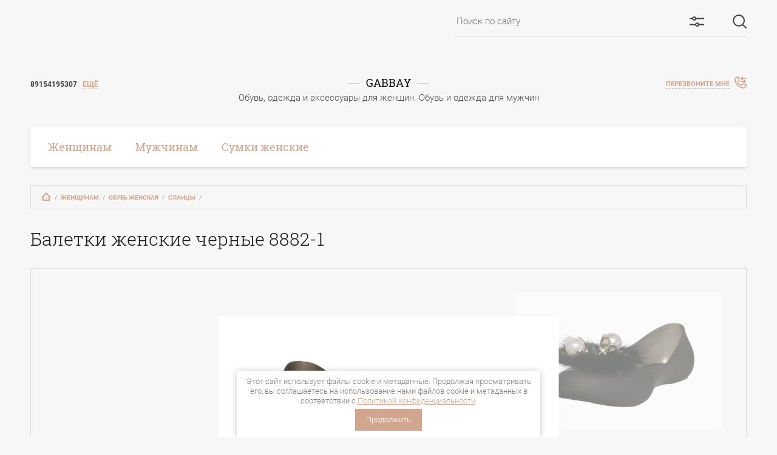

--- FILE ---
content_type: text/html; charset=utf-8
request_url: https://gabbay.ru/shop/product/3636732203
body_size: 25148
content:

	<!doctype html>
<html lang="ru">
<head>
<meta charset="utf-8">
<meta name="robots" content="all"/>
<title>Балетки женские черные 8882-1 (PM shoes, балетки, силикон, 37, черный)</title>
<meta name="description" content="Балетки женские черные 8882-1 (PM shoes, балетки, силикон, 37, черный)">
<meta name="keywords" content="Балетки женские черные 8882-1 (PM shoes, балетки, силикон, 37, черный)">
<meta name="SKYPE_TOOLBAR" content="SKYPE_TOOLBAR_PARSER_COMPATIBLE">
<meta name="viewport" content="width=device-width, initial-scale=1.0, maximum-scale=1.0, user-scalable=no">
<meta name="format-detection" content="telephone=no">
<meta http-equiv="x-rim-auto-match" content="none">

<link rel="stylesheet" href="/g/css/styles_articles_tpl.css">
<link rel="stylesheet" href="/g/s3/lp/css//lightgallery.min.css">
<link rel="stylesheet" href="/g/templates/shop2/2.76.2/css/jquery-ui.css">
<meta name="yandex-verification" content="bafc41333f7ad22e" />
<meta name='wmail-verification' content='d346a70bce0889e4f4c82baa3aff2fa5' />

            <!-- 46b9544ffa2e5e73c3c971fe2ede35a5 -->
            <script src='/shared/s3/js/lang/ru.js'></script>
            <script src='/shared/s3/js/common.min.js'></script>
        <link rel='stylesheet' type='text/css' href='/shared/s3/css/calendar.css' /><link rel='stylesheet' type='text/css' href='/shared/highslide-4.1.13/highslide.min.css'/>
<script type='text/javascript' src='/shared/highslide-4.1.13/highslide-full.packed.js'></script>
<script type='text/javascript'>
hs.graphicsDir = '/shared/highslide-4.1.13/graphics/';
hs.outlineType = null;
hs.showCredits = false;
hs.lang={cssDirection:'ltr',loadingText:'Загрузка...',loadingTitle:'Кликните чтобы отменить',focusTitle:'Нажмите чтобы перенести вперёд',fullExpandTitle:'Увеличить',fullExpandText:'Полноэкранный',previousText:'Предыдущий',previousTitle:'Назад (стрелка влево)',nextText:'Далее',nextTitle:'Далее (стрелка вправо)',moveTitle:'Передвинуть',moveText:'Передвинуть',closeText:'Закрыть',closeTitle:'Закрыть (Esc)',resizeTitle:'Восстановить размер',playText:'Слайд-шоу',playTitle:'Слайд-шоу (пробел)',pauseText:'Пауза',pauseTitle:'Приостановить слайд-шоу (пробел)',number:'Изображение %1/%2',restoreTitle:'Нажмите чтобы посмотреть картинку, используйте мышь для перетаскивания. Используйте клавиши вперёд и назад'};</script>

<!--s3_require-->
<link rel="stylesheet" href="/g/basestyle/1.0.1/user/user.css" type="text/css"/>
<link rel="stylesheet" href="/g/basestyle/1.0.1/user/user.blue.css" type="text/css"/>
<script type="text/javascript" src="/g/basestyle/1.0.1/user/user.js" async></script>
<!--/s3_require-->

<script src="/g/libs/jquery/1.10.2/jquery.min.js"></script>
<script type='text/javascript' src="/g/s3/lp/js//lightgallery.min.js"></script>
<script type='text/javascript' src="/g/s3/lp/js//lg-zoom.min.js"></script>
<script src="/g/libs/owl-carousel/2.2.1/owl.carousel.min.js" charset="utf-8"></script>
<script src="/g/templates/shop2/2.76.2/js/jquery.matchheight_min.js" charset="utf-8"></script>
<script src="/g/s3/misc/form/1.2.0/s3.form.js"></script>
<script src="/g/libs/jqueryui/1.10.3/jquery-ui.min.js"></script>
<script src="/g/templates/shop2/2.76.2/js/jquery.ui.touch_punch.min.js"></script>
<script src="/g/libs/jquery-formstyler/1.7.4/jquery.formstyler.min.js"></script>
 
	<link rel="stylesheet" href="/g/css/styles_articles_tpl.css">
<meta name="yandex-verification" content="bafc41333f7ad22e" />
<meta name='wmail-verification' content='d346a70bce0889e4f4c82baa3aff2fa5' />

            <!-- 46b9544ffa2e5e73c3c971fe2ede35a5 -->
            <script src='/shared/s3/js/lang/ru.js'></script>
            <script src='/shared/s3/js/common.min.js'></script>
        <link rel='stylesheet' type='text/css' href='/shared/s3/css/calendar.css' /><link rel='stylesheet' type='text/css' href='/shared/highslide-4.1.13/highslide.min.css'/>
<script type='text/javascript' src='/shared/highslide-4.1.13/highslide-full.packed.js'></script>
<script type='text/javascript'>
hs.graphicsDir = '/shared/highslide-4.1.13/graphics/';
hs.outlineType = null;
hs.showCredits = false;
hs.lang={cssDirection:'ltr',loadingText:'Загрузка...',loadingTitle:'Кликните чтобы отменить',focusTitle:'Нажмите чтобы перенести вперёд',fullExpandTitle:'Увеличить',fullExpandText:'Полноэкранный',previousText:'Предыдущий',previousTitle:'Назад (стрелка влево)',nextText:'Далее',nextTitle:'Далее (стрелка вправо)',moveTitle:'Передвинуть',moveText:'Передвинуть',closeText:'Закрыть',closeTitle:'Закрыть (Esc)',resizeTitle:'Восстановить размер',playText:'Слайд-шоу',playTitle:'Слайд-шоу (пробел)',pauseText:'Пауза',pauseTitle:'Приостановить слайд-шоу (пробел)',number:'Изображение %1/%2',restoreTitle:'Нажмите чтобы посмотреть картинку, используйте мышь для перетаскивания. Используйте клавиши вперёд и назад'};</script>

<!--s3_require-->
<link rel="stylesheet" href="/g/basestyle/1.0.1/user/user.css" type="text/css"/>
<link rel="stylesheet" href="/g/basestyle/1.0.1/user/user.blue.css" type="text/css"/>
<script type="text/javascript" src="/g/basestyle/1.0.1/user/user.js" async></script>
<!--/s3_require-->
			
		
		
		
			<link rel="stylesheet" type="text/css" href="/g/shop2v2/default/css/theme.less.css">		
			<script type="text/javascript" src="/g/printme.js"></script>
		<script type="text/javascript" src="/g/shop2v2/default/js/tpl.js"></script>
		<script type="text/javascript" src="/g/shop2v2/default/js/baron.min.js"></script>
		
			<script type="text/javascript" src="/g/shop2v2/default/js/shop2.2.js"></script>
		
	<script type="text/javascript">shop2.init({"productRefs": {"2355479203":{"cml_razmer_1631380545":{"15206013":["3636732203"],"15206413":["3636732003"]},"cml_brend_408414449":{"97168603":["3636732003","3636732203"]},"cml_cvet_4002468349":{"25918309":["3636732003","3636732203"]},"cml_kategoria_1288453846":{"25921309":["3636732003","3636732203"]},"cml_material_1805214574":{"97161603":["3636732003","3636732203"]},"cml_tipnomenklatury_227884271":{"\u0422\u043e\u0432\u0430\u0440":["3636732003","3636732203"]},"cml_material_niza_obuv_181165195":{"\u0421\u0438\u043b\u0438\u043a\u043e\u043d":["3636732003","3636732203"]},"cml_vidnomenklatury_3494576303":{"\u0422\u043e\u0432\u0430\u0440":["3636732003","3636732203"]},"cml_cvet_2548707442":{"\u0427\u0435\u0440\u043d\u044b\u0439":["3636732003","3636732203"]},"cml_material_podkladki_obuv_2857":{"\u0421\u0438\u043b\u0438\u043a\u043e\u043d":["3636732203"]},"cml_kategoria_584164242":{"\u0421\u043b\u0430\u043d\u0446\u044b":["3636732003","3636732203"]},"cml_ves_3809083606":[["3636732003","3636732203"]],"cml_razmer_v_ss_obuv_markirovka_":{"&lt;390000034&gt; 36":["3636732003"],"&lt;390000036&gt; 37":["3636732203"]},"cml_proizvoditel_1170414508":{"PM shoes":["3636732003","3636732203"]},"cml_proizvoditel__1170414508":{"PM shoes":["3636732003","3636732203"]},"cml_polnoe_naimenovanie_2898163137":{"\u0411\u0430\u043b\u0435\u0442\u043a\u0438 \u0436\u0435\u043d\u0441\u043a\u0438\u0435 \u0447\u0435\u0440\u043d\u044b\u0435 8882-1":["3636732003","3636732203"]},"cml_material_verha_obuv_33974401":{"\u0421\u0438\u043b\u0438\u043a\u043e\u043d":["3636732003","3636732203"]}}},"apiHash": {"getPromoProducts":"24e5ef0100e6adbb5c94066e9e66fe4c","getSearchMatches":"d2285549657306dd3958e9e79278c9a6","getFolderCustomFields":"f985f370618e84e5255217f041d959c8","getProductListItem":"19f9bd6bdd80ca83b5eac6bd574cc05f","cartAddItem":"0609bf011fcc373ae3d1d9a944541a21","cartRemoveItem":"0a410e2c9c573314dafab4c26f76123d","cartUpdate":"160c84a6486cb482cb5eafd0af4e4c0f","cartRemoveCoupon":"c8315fd0106e5a493b40476f6321435e","cartAddCoupon":"ddcb75caa74577a76a802eab720316b4","deliveryCalc":"2b43ef2c483d46c54217a870941832e7","printOrder":"eebbac788f741e156e171d3e19c686c4","cancelOrder":"b302362c1ec45c508794c63b1cb16b3e","cancelOrderNotify":"d045e9a0ad41fce039acb35bc1984e64","repeatOrder":"7299b5dc5a8c28422eec09ee2033749b","paymentMethods":"a2817b99d56bbd514f41dcf8ff8b8a5e","compare":"98e73fd9791643f7e52a7893fc4ea0e5"},"hash": null,"verId": 2260893,"mode": "product","step": "","uri": "/shop","IMAGES_DIR": "/d/","my": {"show_sections":true,"special_alias":"SALE","new_alias":"NEW","price_fa_rouble":true,"pricelist_options_toggle_col":true,"pricelist_options_show_col_alias":"\u0412\u0441\u0435 \u043f\u0430\u0440\u0430\u043c\u0435\u0442\u0440\u044b","pricelist_options_hide":false,"buy_alias":"\u0412 \u043a\u043e\u0440\u0437\u0438\u043d\u0443","min_count_in_select":10,"hide_kinds":true,"hide_in_search":["vendors"],"mode_catalog":true},"shop2_cart_order_payments": 3,"cf_margin_price_enabled": 0,"maps_yandex_key":"","maps_google_key":""});shop2.facets.enabled = true;</script>
<style type="text/css">.product-item-thumb {width: 450px;}.product-item-thumb .product-image, .product-item-simple .product-image {height: 450px;width: 450px;}.product-item-thumb .product-amount .amount-title {width: 354px;}.product-item-thumb .product-price {width: 400px;}.shop2-product .product-side-l {width: 450px;}.shop2-product .product-image {height: 450px;width: 450px;}.shop2-product .product-thumbnails li {width: 140px;height: 140px;}</style>

<link href="/t/v2898/images/minified.css" rel="stylesheet">
<script src="/t/v2898/images/main2.js" charset="utf-8"></script>

    <link rel="stylesheet" href="/t/v2898/images/theme0/theme.scss.css">
<script src="/g/templates/addons/menu/complex_menu.js"></script> 
<script src="/g/templates/addons/menu/waslidemenu.js"></script>

<script src="/t/v2898/images/js/main2.js" charset="utf-8"></script>


<script src="/t/v2898/images/js/site.addons.js"></script>
<link rel="stylesheet" href="/t/v2898/images/css/site.addons.scss.css">


<script src="/t/v2898/images/js/cart_popup.js" charset="utf-8"></script>


<style>
	a.empty-val,
	option.empty-val{ display: none;}
	.lev1 { color: blue;}
</style>
<script>
	shop2.facets.search.wrapper = '.shop2-mobile-search';

	function facett(){
		shop2.facets.searchSetup();
		$('.shop2-mobile-search select').on('change', function(){
	    	setTimeout(function(){
	    		shop2.facets.searchSetup();
	    	},500)
		});
	}
	
	$(function(){
		facett();
	});
	
</script>



<!--[if lt IE 10]>
<script src="/g/libs/ie9-svg-gradient/0.0.1/ie9-svg-gradient.min.js"></script>
<script src="/g/libs/jquery-placeholder/2.0.7/jquery.placeholder.min.js"></script>
<script src="/g/libs/jquery-textshadow/0.0.1/jquery.textshadow.min.js"></script>
<script src="/g/s3/misc/ie/0.0.1/ie.js"></script>
<![endif]-->
<!--[if lt IE 9]>
<script src="/g/libs/html5shiv/html5.js"></script>
<![endif]-->
	
<!-- Facebook Pixel Code -->
<script>
!function(f,b,e,v,n,t,s)
{if(f.fbq)return;n=f.fbq=function(){n.callMethod?
n.callMethod.apply(n,arguments):n.queue.push(arguments)};
if(!f._fbq)f._fbq=n;n.push=n;n.loaded=!0;n.version='2.0';
n.queue=[];t=b.createElement(e);t.async=!0;
t.src=v;s=b.getElementsByTagName(e)[0];
s.parentNode.insertBefore(t,s)}(window, document,'script',
'https://connect.facebook.net/en_US/fbevents.js');
fbq('init', '541791866328092');
fbq('track', 'PageView');
</script>
<noscript><img height="1" width="1" style="display:none"
src="https://www.facebook.com/tr?id=541791866328092&ev=PageView&noscript=1
"
/></noscript>
<!-- End Facebook Pixel Code -->

<!-- Global site tag (gtag.js) - Google Analytics -->
<script async src="https://www.googletagmanager.com/gtag/js?id=UA-136723594-1"></script>
<script>
  window.dataLayer = window.dataLayer || [];
  function gtag(){dataLayer.push(arguments);}
  gtag('js', new Date());

  gtag('config', 'UA-136723594-1');
</script>

<link rel="stylesheet" href="/t/v2898/images/css/seo_optima_b.scss.css">
<script src="/t/v2898/images/js/seo_optima_b.js"></script>

<div class="cookies-warning cookies-block-js">
	<div class="cookies-warning__body">
		Этот сайт использует файлы cookie и метаданные. 
Продолжая просматривать его, вы соглашаетесь на использование нами файлов cookie и метаданных в соответствии 
с <a target="_blank" href="/polzovatelskoye-soglasheniye">Политикой конфиденциальности</a>. <br>
		<div class="cookies-warning__close gr-button-5 cookies-close-js">
			Продолжить
		</div>
	</div>
</div></head>
<body style="opacity: 0;">
	<div class="panelWrap">
		<div class="panel">
			<a href="" class="panelClose">&nbsp;</a>
			<div class="searchMobileWRap">
				<div class="title">Поиск</div>
				
	
<div class="shop2-block search-form">
	<div class="search-form-title"><span>Искать по параметрам</span></div>
	<form action="/shop/search" enctype="multipart/form-data" class="shop2-mobile-search">
		<input type="hidden" name="sort_by" value=""/>
		
					<div class="search-field search-field_range param_range">
				<div class="search-field-title"><span>Цена:</span></div>
				<div class="search-field-body ssss">
					<span>от</span>
					<input name="s[price][min]" type="text" size="5" class="small low" value="" />
					<span>до</span>
					<input name="s[price][max]" type="text" size="5" class="small high" value="" />
					<div class="input_range_slider"></div>
				</div>
			</div>
		
					<div class="search-field">
				<div class="search-field-title"><span>Название:</span></div>
				<div class="search-field-body">
				<input type="text" name="s[name]" size="20" id="shop2-name" value="" />
				</div>
			</div>
		
					<div class="search-field">
				<div class="search-field-title"><span>Артикул:</span></div>
				<div class="search-field-body">
					<input type="text" name="s[article]" id="shop2-article" value="" />
				</div>
			</div>
		
					<div class="search-field">
				<div class="search-field-title"><span>Текст:</span></div>
				<div class="search-field-body">
					<input type="text" name="search_text" size="20" id="shop2-text"  value="" />
				</div>
			</div>
		
		
					<div class="search-field">
				<div class="search-field-title"><span>Выберите категорию:</span></div>
				<div class="search-field-body">
					<select name="s[folder_id]" id="s[folder_id]">
						<option value="">Все</option>
																																		<option class="lev1" value="401758803" >
									 Женщинам
								</option>
																												<option class="" value="402044003" >
									&raquo; Обувь женская
								</option>
																												<option class="" value="402044203" >
									&raquo;&raquo; Босоножки и сабо
								</option>
																												<option class="" value="402044403" >
									&raquo;&raquo; Ботинки и ботильоны
								</option>
																												<option class="" value="402044603" >
									&raquo;&raquo; Ботинки и ботильоны на меху
								</option>
																												<option class="" value="402044803" >
									&raquo;&raquo; Кроссовки
								</option>
																												<option class="" value="402045003" >
									&raquo;&raquo; Сапоги
								</option>
																												<option class="" value="402045203" >
									&raquo;&raquo; Сапоги на меху
								</option>
																												<option class="" value="402045403" >
									&raquo;&raquo; Сланцы
								</option>
																												<option class="" value="402045603" >
									&raquo;&raquo; Тапки женские домашние
								</option>
																												<option class="" value="402045803" >
									&raquo;&raquo; Туфли
								</option>
																												<option class="" value="402046003" >
									&raquo;&raquo; Угги и валенки
								</option>
																												<option class="" value="402046203" >
									&raquo; Одежда женская
								</option>
																												<option class="" value="402046403" >
									&raquo;&raquo; Брюки и юбки
								</option>
																												<option class="" value="402046603" >
									&raquo;&raquo; Кардиганы и пончо
								</option>
																												<option class="" value="402046803" >
									&raquo;&raquo; Пальто
								</option>
																												<option class="" value="402047003" >
									&raquo;&raquo;  Платки
								</option>
																												<option class="" value="402047203" >
									&raquo;&raquo; Платья
								</option>
																												<option class="" value="402047403" >
									&raquo;&raquo; Туники
								</option>
																												<option class="" value="402047803" >
									&raquo;&raquo; Футболки
								</option>
																												<option class="lev1" value="401765203" >
									 Мужчинам
								</option>
																												<option class="" value="402048003" >
									&raquo; Обувь мужская
								</option>
																												<option class="" value="402048203" >
									&raquo;&raquo; Ботинки мех
								</option>
																												<option class="" value="402048403" >
									&raquo;&raquo; Кросcовки
								</option>
																												<option class="" value="402048603" >
									&raquo;&raquo; Туфли
								</option>
																												<option class="" value="402048803" >
									&raquo;&raquo; Ботинки
								</option>
																												<option class="" value="402049003" >
									&raquo;&raquo; Сабо и сандалии
								</option>
																												<option class="" value="402049203" >
									&raquo;&raquo; Тапки домашние
								</option>
																												<option class="lev1" value="402049403" >
									 Сумки женские
								</option>
																												<option class="" value="402049603" >
									&raquo; Сумки женские кожа
								</option>
																												<option class="" value="402049803" >
									&raquo; Сумки женские эко-кожа
								</option>
																		</select>
				</div>
			</div>

			<div id="shop2_search_custom_fields"></div>
		
				<div id="shop2_search_global_fields">
			
						
			
												<div class="search-field">
						<div class="search-field-title"><span>РАЗМЕР:</span></div>
						<div class="search-field-body">
							<select name="s[cml_razmer_1631380545]"class="razm">
							<option value=""></option>
															<option value="15671813">3</option>
															<option value="236997900">2 XL</option>
															<option value="15914013">140х140</option>
															<option value="227542307">40/41</option>
															<option value="15932213">35-25-13</option>
															<option value="15671613">2</option>
															<option value="15934013">90х90</option>
															<option value="213322305">5 XL</option>
															<option value="15929413">27-22-12</option>
															<option value="263303507">38/39</option>
															<option value="15913813">XXL (50)</option>
															<option value="15672413">5</option>
															<option value="29681505">54/56</option>
															<option value="15994213">L/XL</option>
															<option value="15930213">33-30-20</option>
															<option value="52172901">30</option>
															<option value="16124013">XXL</option>
															<option value="15932013">35-23-14</option>
															<option value="37992301">27-12-22</option>
															<option value="15912813">S (42)</option>
															<option value="15671413">1</option>
															<option value="227542907">46/47</option>
															<option value="15929213">34-27-12</option>
															<option value="15931013">24-31-13</option>
															<option value="244205707">39/40</option>
															<option value="16067213">2 XL/3XL</option>
															<option value="95399309">* UNIC</option>
															<option value="15913613">L (46)</option>
															<option value="59311505">4 XL</option>
															<option value="15672213">0</option>
															<option value="29681305">50/52</option>
															<option value="15930013">24-29-9</option>
															<option value="227542707">44/45</option>
															<option value="244205507">37/38</option>
															<option value="15939013">29-18-8</option>
															<option value="16297413">3 XL</option>
															<option value="15913413">M (44)</option>
															<option value="15672013">4</option>
															<option value="29681105">42/44</option>
															<option value="95583700">XS/S</option>
															<option value="15931613">23-21-6</option>
															<option value="15912413">50</option>
															<option value="15939813">26-13-6</option>
															<option value="227542507">42/43</option>
															<option value="15930613">23-37-15</option>
															<option value="244205307">35/36</option>
															<option value="15932413">33-21-12</option>
															<option value="15913213">XL (42)</option>
															<option value="15205813">43</option>
															<option value="15206013">37</option>
															<option value="15206213">38</option>
															<option value="15206413">36</option>
															<option value="15206613">39</option>
															<option value="15206813">40</option>
															<option value="15207013">S/M</option>
															<option value="15207213">M/L</option>
															<option value="15207413">M</option>
															<option value="15207613">41</option>
															<option value="15207813">42</option>
															<option value="15208013">44</option>
															<option value="15208213">45</option>
															<option value="15208413">34</option>
															<option value="15208613">35</option>
															<option value="15208813">UNIC</option>
															<option value="15209013">S</option>
															<option value="15209213">L</option>
															<option value="15209413">XL</option>
															<option value="15209813">46</option>
															<option value="15210013">44-1/2</option>
															<option value="15210213">37-1/2</option>
															<option value="15210413">38-1/2</option>
															<option value="15210613">36-1/2</option>
															<option value="15210813">39,5</option>
															<option value="15211013">40-1/2</option>
															<option value="15211213">one size</option>
															<option value="15211413">35-1/2</option>
															<option value="15211613">18-31-8</option>
															<option value="15211813">42-54</option>
															<option value="15212013">35-32-10</option>
															<option value="15212213">35-27-12</option>
															<option value="15212413">40-30-7</option>
															<option value="15212613">76х180</option>
															<option value="15212813">85х85</option>
															<option value="15213013">120х120</option>
															<option value="15213213">39-30-17</option>
															<option value="15213413">40-23-17</option>
															<option value="15213613">25-30-15,5</option>
															<option value="15213813">33-34-13</option>
															<option value="15214013">39-22-13</option>
															<option value="15214213">31-22-8</option>
															<option value="15214413">29-19-3</option>
															<option value="15214613">46-50 (L-XXL)</option>
															<option value="15214813">44-48 (М-XL)</option>
															<option value="15215013">46-48 (L-XL)</option>
															<option value="15215213">42-44 (S-M)</option>
															<option value="15215413">44-50 (М-ХXL)</option>
															<option value="15215613">23-35-14</option>
															<option value="15215813">33-27-15</option>
															<option value="15216013">33</option>
															<option value="15216213">мини</option>
															<option value="15216413">35-37</option>
															<option value="15216613">38-39</option>
															<option value="15216813">40-41</option>
															<option value="15217013">XS</option>
															<option value="15217213">47</option>
															<option value="15217413">36/37</option>
															<option value="15217613">свободный</option>
															<option value="15217813">48</option>
															<option value="15218013">52</option>
															<option value="15218213">54</option>
															<option value="15218413">56</option>
															<option value="15218613">125х125</option>
															<option value="15218813">32-23</option>
															<option value="15219013">37-31-11</option>
															<option value="15219213">33-27-17</option>
															<option value="15219413">39-26-11</option>
															<option value="15219613">37-26-14</option>
															<option value="15219813">31-29-12</option>
															<option value="15220013">30-28-12</option>
															<option value="15220213">30-20-12</option>
															<option value="15220413">37-33-9</option>
															<option value="15220613">36-26-14</option>
															<option value="15220813">37-27-12</option>
															<option value="15221013">35-24-14</option>
															<option value="15221213">30-34-13</option>
															<option value="15221413">43-30-6</option>
															<option value="15221613">33-29-12</option>
															<option value="15221813">30-32-13</option>
															<option value="15222013">45-30-13</option>
															<option value="15222213">39-29-12</option>
															<option value="15222413">28-37-14</option>
															<option value="15222613">37-16-29</option>
															<option value="15222813">43-18-48</option>
															<option value="15223013">36-8-27</option>
															<option value="15223213">34-14-22</option>
															<option value="15223413">37-16-28</option>
															<option value="15223613">29-26-11</option>
															<option value="15223813">22-26- 15</option>
															<option value="15224013">27-8-19</option>
															<option value="15224213">24-7-16</option>
															<option value="15224413">39-17-35</option>
															<option value="15224613">45-18-25</option>
															<option value="15224813">28-12-22</option>
															<option value="15225013">44-15-30</option>
															<option value="15225213">36-12-27</option>
															<option value="15225413">23-7-17</option>
															<option value="15225613">44-15-29</option>
															<option value="15225813">26-2-20</option>
															<option value="15226013">36-17-27</option>
															<option value="15226213">41-14-26</option>
															<option value="15226413">38-14-22</option>
															<option value="15226613">40-30-15-37</option>
															<option value="15226813">33-29-5-47</option>
															<option value="15227013">36-25-11-42</option>
															<option value="15227213">32-28-12-41</option>
															<option value="15227413">38-27-10-40</option>
															<option value="15227613">43-36-17-54</option>
															<option value="15227813">29-24-13-36</option>
															<option value="15228013">21-30-12</option>
															<option value="15228213">28-34-11</option>
															<option value="15228413">31-38-11</option>
															<option value="15228613">31-30-7</option>
															<option value="15228813">25-31-7</option>
															<option value="15229013">23-30-10</option>
															<option value="15229213">15-17-13-27</option>
															<option value="15229413">21-14-6</option>
															<option value="15229613">24-31-8-45</option>
															<option value="15229813">36-26-9-42</option>
															<option value="15230013">35-24-4-38</option>
															<option value="15230213">40-25-4-38</option>
															<option value="15230413">37-35-7-54</option>
															<option value="15230613">36-23-3-38</option>
															<option value="15230813">37,5-30-19</option>
															<option value="15231013">42-28-17</option>
															<option value="15231213">41-1/2</option>
															<option value="15231413">43-1/2</option>
															<option value="15231813">S/M-M/L</option>
															<option value="15232013">универсальный</option>
															<option value="15232213">38-29-14</option>
															<option value="15232413">37-21-20</option>
															<option value="15236213">Выберите категорию</option>
													</select>
						</div>
					</div>
							

					
			
												<div class="search-field">
						<div class="search-field-title"><span>БРЕНД:</span></div>
						<div class="search-field-body">
							<select name="s[cml_brend_408414449]">
							<option value="">Все</option>
															<option value="97139203">Chiessy</option>
															<option value="97273603">Bastarco</option>
															<option value="97248003">EL ROSSO</option>
															<option value="95394309">Bonetti Collection</option>
															<option value="97262603">Shoe AQVARIUM</option>
															<option value="97160203">Spesita</option>
															<option value="97115403">Barbara Monetti</option>
															<option value="15942413">TUFFONI</option>
															<option value="180313101">GABBAY</option>
															<option value="176341009">Berconty</option>
															<option value="103094803">Richard</option>
															<option value="103114003">Aqvarium</option>
															<option value="116513304">WOMAN MYTH</option>
															<option value="97266203">Gianmarco Lorenzi</option>
															<option value="103167003">Betwen Label</option>
															<option value="97234203">GUCCI</option>
															<option value="16278813">Roayl Cat</option>
															<option value="95393309">Inuovo</option>
															<option value="59311905">MULT-2</option>
															<option value="15928613">Dupe</option>
															<option value="15947813">Amiya</option>
															<option value="95401509">IXOS X</option>
															<option value="29681705">Rich Fox</option>
															<option value="97269803">Gabbay/Anona</option>
															<option value="97173803">Ronnon Style</option>
															<option value="103074603">LARI</option>
															<option value="97244203">Clay`s</option>
															<option value="45777709">Rinell</option>
															<option value="155968302">EMANI</option>
															<option value="97207603">Berkonty</option>
															<option value="103114803">Respect</option>
															<option value="103050803">Vi.Fabbiano</option>
															<option value="103057203">Anna Grean</option>
															<option value="97111603">LESTO</option>
															<option value="97252403">Keddo***</option>
															<option value="15925813">Wilmar</option>
															<option value="95398709">John Richardo</option>
															<option value="75803704">ITALIYA</option>
															<option value="172132409">Stretch</option>
															<option value="97235003">Poletto</option>
															<option value="15927613">Bonilarti Oalengi</option>
															<option value="95394109">PRINCESSA</option>
															<option value="103035203">Pollo</option>
															<option value="103112003">Cop. Copine</option>
															<option value="97236803">Eldara</option>
															<option value="236997700">LENA</option>
															<option value="103037003">Agape</option>
															<option value="97123403">RUGA</option>
															<option value="116513104">WILMAR-2021</option>
															<option value="18138705">RENALDI</option>
															<option value="97125203">Graciana Medea</option>
															<option value="103160403">Borgioli</option>
															<option value="97266003">Twice</option>
															<option value="103038803">Marco Tucci</option>
															<option value="15933013">Р.Р.З</option>
															<option value="95393109">Martin Star</option>
															<option value="59311705">EKAPOLI</option>
															<option value="97267803">Nando Muzi</option>
															<option value="97274203">Marino Fabiani</option>
															<option value="97235803">Vittorio Ventura</option>
															<option value="97171803">Gigardi</option>
															<option value="97248603">Gavary</option>
															<option value="15928413">Flower</option>
															<option value="15947613">Makfain</option>
															<option value="95394909">Liu jo</option>
															<option value="103132003">Avante Moda</option>
															<option value="95403109">CAFeNOIR</option>
															<option value="15917413">Cupace</option>
															<option value="174146409">Italiya</option>
															<option value="97201003">Secret Zone</option>
															<option value="103114603">ALBETO ROCCI</option>
															<option value="97162603">GeGardi</option>
															<option value="97252203">Egidio Alves</option>
															<option value="97234803">Soldini</option>
															<option value="95393909">Lili Mars</option>
															<option value="15914613">Vensi</option>
															<option value="213322105">RICHARD</option>
															<option value="97127803">LK collection</option>
															<option value="103111803">Makfain Benta</option>
															<option value="97172603">AniMens</option>
															<option value="95395709">Absent</option>
															<option value="95402109">Nobbaro</option>
															<option value="97270403">Renzoni</option>
															<option value="15937413">Nero Giardini</option>
															<option value="95397509">MYSET</option>
															<option value="116512904">SVET-UV-16-75_77</option>
															<option value="97125003">Manikini</option>
															<option value="103160203">Exotic Premium</option>
															<option value="97272203">Braccialini</option>
															<option value="103115403">Born to be</option>
															<option value="97118603">Pier Lucci</option>
															<option value="103083403">Gianmarco Benatti</option>
															<option value="103130003">Basconi</option>
															<option value="97248403">Benta</option>
															<option value="15947413">Madella</option>
															<option value="15915413">Linkers</option>
															<option value="95396509">Ballerins</option>
															<option value="95402909">ALEXANDER SMITH</option>
															<option value="103165603">Atica</option>
															<option value="103101603">Sasha Fabiani*</option>
															<option value="103114403">FNOMADE</option>
															<option value="97162403">Arms</option>
															<option value="103082403">Rodo</option>
															<option value="97252003">ММ-8</option>
															<option value="16123813">Tural</option>
															<option value="15605413">ASH</option>
															<option value="15912613">Evromoda</option>
															<option value="143982501">ETOP-A</option>
															<option value="75803304">ELIA</option>
															<option value="5825706">RIKER</option>
															<option value="103161003">NILA &amp; NILA</option>
															<option value="103122603">Polita</option>
															<option value="103129003">UGG</option>
															<option value="103065003">Kluchini</option>
															<option value="12983213">KEDDO</option>
															<option value="95393709">Shark</option>
															<option value="155229101">RIMA</option>
															<option value="95400109">KUMFO by Wilmar</option>
															<option value="97204403">ETOP</option>
															<option value="97140403">Chintamani</option>
															<option value="97159603">Tivalini</option>
															<option value="236997300">Elvina</option>
															<option value="36766901">Eva</option>
															<option value="95401909">Kors Vigotti</option>
															<option value="97270203">Sasha Fabiani</option>
															<option value="103068603">Loriblu</option>
															<option value="97244603">Gode</option>
															<option value="45778109">Pirochi</option>
															<option value="95390909">Just Couture</option>
															<option value="95397309">Verendina</option>
															<option value="95403709">UN united nude</option>
															<option value="97208003">Keddo</option>
															<option value="103121603">Lisa Muromskay</option>
															<option value="97233603">Sandra</option>
															<option value="103083203">ALLORA</option>
															<option value="59311305">DANARA</option>
															<option value="97133003">Drasa</option>
															<option value="97273803">Voffira</option>
															<option value="103123403">Gertie</option>
															<option value="103072203">Мультибренд</option>
															<option value="97248203">Maria Tucci</option>
															<option value="15928013">Спорт Айленд</option>
															<option value="95394509">Opening ceremoni</option>
															<option value="147306702">ESPERANTO</option>
															<option value="97262803">Lezzet</option>
															<option value="97147603">Mario Muzi</option>
															<option value="236998100">HassFachion</option>
															<option value="95402709">Premiata</option>
															<option value="103114203">Corso Como</option>
															<option value="97168603">PM shoes</option>
															<option value="97251803">Mario Cerutti</option>
															<option value="95404509">VIDORCCI</option>
															<option value="75803104">AMIYA</option>
															<option value="116513504">GRACIANA-2021</option>
															<option value="103096803">Morgan</option>
															<option value="97202403">Gevorg</option>
															<option value="97144803">Ro&amp;Na</option>
															<option value="95399909">WILMAR</option>
															<option value="37993701">Elia</option>
															<option value="97236203">Hilag</option>
															<option value="97172203">Akkord</option>
															<option value="103073003">Tito Lanzoni</option>
															<option value="15948013">La GRANDEZZA</option>
															<option value="95401709">Balidoner</option>
															<option value="97161203">Gabbay</option>
															<option value="103068403">Kelton</option>
															<option value="97244403">Nursace</option>
															<option value="95397109">Credit first</option>
															<option value="95403509">4CCCCEES</option>
															<option value="97207803">Берконти</option>
															<option value="103115003">Santtimo</option>
															<option value="97252603">Vilador Bonetti</option>
															<option value="15209613">Ro&amp;amp;Na</option>
															<option value="15231613">NILA &amp;amp; NILA</option>
													</select>
						</div>
					</div>
							

					
			
												<div class="search-field">
						<div class="search-field-title"><span>ЦВЕТ:</span></div>
						<div class="search-field-body">
							<select name="s[cml_cvet_4002468349]">
							<option value="">Все</option>
															<option value="5826306">синий/желтый</option>
															<option value="227541507">черный/белый</option>
															<option value="103052803">фиолетовый/черный</option>
															<option value="103072003">перламутровый</option>
															<option value="97254403">горчичный</option>
															<option value="95400709">жемчуг</option>
															<option value="158032904">коричнево-черный</option>
															<option value="103163403">коричневый/салатовый</option>
															<option value="97134603">фиолетовый</option>
															<option value="103041803">бежевый/темно-коричневый</option>
															<option value="103043603">серый/коричневый/бежевый</option>
															<option value="97168403">темно-бежевый</option>
															<option value="244236307">белый/серебряный</option>
															<option value="97117203">оранжевый</option>
															<option value="103152403">салатовый/черный</option>
															<option value="100167700">черно-красный</option>
															<option value="25919509">Голубой</option>
															<option value="95404309">панда</option>
															<option value="143982101">черно-зеленый</option>
															<option value="97125403">розовый</option>
															<option value="103096603">светло-коричневый</option>
															<option value="103045403">черный /красный</option>
															<option value="263303707">коричневый/белый</option>
															<option value="103071003">бежевый/синий</option>
															<option value="103077403">черно-золотой</option>
															<option value="15933213">синий/красный/белый</option>
															<option value="95399709">Лаванда</option>
															<option value="211113502">лайм</option>
															<option value="5827106">серо-бежевый</option>
															<option value="103162403">черный /золотой</option>
															<option value="103047203">бордовый/коричневый</option>
															<option value="103188003">кирпичный</option>
															<option value="103130403">белый-жемчуг</option>
															<option value="103072803">светло-серый</option>
															<option value="36766501">черно-желтый</option>
															<option value="15935013">серый/оранжевый</option>
															<option value="15941413">бирюзовый/черный</option>
															<option value="103157803">синий/коричневый/черный</option>
															<option value="103049003">темно-коричневый</option>
															<option value="97218603">мокко</option>
															<option value="103119403">терракотовый</option>
															<option value="97161003">фуксия</option>
															<option value="103132203">черный /желтый</option>
															<option value="95396909">Пудра</option>
															<option value="103159603">черный/серый</option>
															<option value="103038003">красный/черный</option>
															<option value="97162803">бело-черный</option>
															<option value="25920309">Белый</option>
															<option value="95392309">Мята</option>
															<option value="15913013">фисташковый/клетка</option>
															<option value="284174906">бежевый/сиреневый</option>
															<option value="5826106">розовый/черный</option>
															<option value="227541307">желто-зеленый</option>
															<option value="103155003">светло-зеленый/оранжевый</option>
															<option value="103039803">оранжевая/бежевый</option>
															<option value="103046203">белый/голубой</option>
															<option value="97171003">бронзовый</option>
															<option value="95400509">Фуксия</option>
															<option value="158032704">черно-оранжевый</option>
															<option value="103041603">голубой/темно-синий</option>
															<option value="103067203">черный/бордовый</option>
															<option value="97115203">голубой</option>
															<option value="52172101">светло-серебряный</option>
															<option value="15942213">коричнево-матовый</option>
															<option value="103158603">шоколад/коричневый</option>
															<option value="103043403">темно-коричневый/хакки</option>
															<option value="103056203">белый хром</option>
															<option value="103190603">синий/красный</option>
															<option value="244236107">белый/мультиколор</option>
															<option value="97174603">пудра/вишня</option>
															<option value="15931213">салатовый/бежевый</option>
															<option value="25919309">Зеленый</option>
															<option value="103154003">желтый/красный</option>
															<option value="97208403">милитари</option>
															<option value="103064403">темно-серый</option>
															<option value="97170003">темно-синий</option>
															<option value="103077203">серо-голубой</option>
															<option value="158031704">черно-молочный</option>
															<option value="68521306">светло-голубой</option>
															<option value="5826906">молочный/коричневый</option>
															<option value="227542107">черный/графит</option>
															<option value="103053403">белый/золотой</option>
															<option value="103187803">бордово-фиолетовый</option>
															<option value="103059803">белый/бежевый</option>
															<option value="103130203">океан</option>
															<option value="103066203">черный /зеленый</option>
															<option value="103072603">светло-бежевый</option>
															<option value="97120603">бордовый</option>
															<option value="15934813">теракот</option>
															<option value="15941213">черный /бежевый</option>
															<option value="18135905">коньячный</option>
															<option value="97135203">бежевый</option>
															<option value="97141603">серый</option>
															<option value="103055203">розовый/бирюзовый/желтый</option>
															<option value="103068003">принт</option>
															<option value="160715109">Айвори</option>
															<option value="25918309">Черный</option>
															<option value="95396709">Белый/голубой</option>
															<option value="177452902">светло-сиреневый</option>
															<option value="59385705">айвори</option>
															<option value="68518506">темно-бирюзовый</option>
															<option value="103159403">шоколадный/зеленый</option>
															<option value="103057003">белый/черный</option>
															<option value="97124203">мультиколор</option>
															<option value="15938413">бежевый/черный/белый</option>
															<option value="227541107">зеленый/фиолетовый</option>
															<option value="103154803">желтый/бордовый</option>
															<option value="103161203">бежевый/зеленый</option>
															<option value="97132403">серебряный</option>
															<option value="103039603">голубой/бежевый</option>
															<option value="103046003">желтый/черный</option>
															<option value="103065203">изумрудный</option>
															<option value="95400309">темно-голубой</option>
															<option value="211114102">брусничный</option>
															<option value="158032504">бело-синий</option>
															<option value="103156603">кофейный</option>
															<option value="103047803">синий/розовый</option>
															<option value="97115003">белый</option>
															<option value="15935613">темно-зеленый</option>
															<option value="15942013">рыжий и белый</option>
															<option value="15916413">сливовый</option>
															<option value="103158403">темно-фиолетовый</option>
															<option value="103036803">коричневый/бежевый</option>
															<option value="103190403">белый/салатовый</option>
															<option value="97168003">черно-белый</option>
															<option value="244235907">персиковый</option>
															<option value="15943813">лимонный</option>
															<option value="25919109">Желтый</option>
															<option value="95391109">Хаки</option>
															<option value="236832904">графит</option>
															<option value="103153803">серый/синий</option>
															<option value="103051403">бежевый/салатовый</option>
															<option value="97163403">пудра</option>
															<option value="103064203">серый/коричневый</option>
															<option value="15926413">розовый/золотой</option>
															<option value="15939213">красный/розовый</option>
															<option value="25920909">Бежевый</option>
															<option value="156009102">белый/пудра</option>
															<option value="22389902">оливковый</option>
															<option value="158031504">ментол</option>
															<option value="5826706">бежевый/оранжевый</option>
															<option value="227541907">серый/графит</option>
															<option value="103059603">черный /синий</option>
															<option value="15928213">черно-серый</option>
															<option value="15934613">синий/серый</option>
															<option value="177965209">голубой/оранжевый</option>
															<option value="172134809">бежевый/черный</option>
															<option value="103035803">черный /белый</option>
															<option value="103042203">цветное</option>
															<option value="103055003">белый/розовый/оранжевый</option>
															<option value="103189403">красная/коричневая</option>
															<option value="15936413">оранжевый/бежевый</option>
															<option value="15942813">леопард</option>
															<option value="103159203">коричневый/рыжий</option>
															<option value="244236707">белый/коричневый</option>
															<option value="97117603">зеленый</option>
															<option value="103152803">белый/синий</option>
															<option value="190216100">серо-желтый</option>
															<option value="15944613">белый/зеленый</option>
															<option value="25919909">Розовый</option>
															<option value="103052203">желтый/черный/бирюзовый</option>
															<option value="103077803">черная рептилия</option>
															<option value="15940013">темно-стальной</option>
															<option value="16298413">молочный</option>
															<option value="211113902">бело-голубой</option>
															<option value="158032304">серо-синий</option>
															<option value="59312305">шоколад</option>
															<option value="213321905">черный/оранжевый</option>
															<option value="172133809">розовый/серебряный</option>
															<option value="103156403">синий/черный</option>
															<option value="103041203">оранжевый/коричневый</option>
															<option value="103047603">синий/бордовый</option>
															<option value="103188403">темно-коричневый/серый</option>
															<option value="103060403">черный /коричневый</option>
															<option value="97121203">синий</option>
															<option value="15941813">бежевый /коричневый/черный</option>
															<option value="103164603">розовый/бежевый</option>
															<option value="103036603">зеленый/белый</option>
															<option value="103043003">синий металик</option>
															<option value="97123003">вишневый</option>
															<option value="25918909">Серебряный</option>
															<option value="148813501">синий/коричневый</option>
															<option value="97124803">бирюзовый</option>
															<option value="103096003">черный /серебряный/белый</option>
															<option value="103038403">бежевый/коричневый</option>
															<option value="97163203">светло-зеленый</option>
															<option value="15926213">зеленый/золотой</option>
															<option value="25920709">Синий</option>
															<option value="284175306">темно-бордовый</option>
															<option value="5826506">черно-коричневый</option>
															<option value="227541707">коричневый/оранжевый</option>
															<option value="103155403">бежевый/золотой</option>
															<option value="97126603">коралловый</option>
															<option value="103046603">коричневый/черный</option>
															<option value="103059403">шоколадный</option>
															<option value="103129803">черный/коралловый</option>
															<option value="103065803">триколор</option>
															<option value="15934413">синий/белый</option>
															<option value="95400909">Салатовый</option>
															<option value="15915213">черный/синий</option>
															<option value="18141905">капучино</option>
															<option value="103067603">черный /бордовый</option>
															<option value="103074003">бело-серый</option>
															<option value="97122003">коричневый</option>
															<option value="95396309">Оливковый</option>
															<option value="15917013">коралловый/молочный</option>
															<option value="97264603">малиновый</option>
															<option value="103165403">черный/цветной</option>
															<option value="103043803">светло-коричневый/темно-коричневый</option>
															<option value="97162203">хаки</option>
															<option value="244236507">белый/серый/синий</option>
															<option value="103152603">серо-коричневый</option>
															<option value="16123613">красно-белый</option>
															<option value="15944413">стальной</option>
															<option value="25919709">Красный</option>
															<option value="143982301">черно-синий</option>
															<option value="103154403">рыжий/коричневый</option>
															<option value="103045603">бежевый/красный</option>
															<option value="103071203">синий/рыжий</option>
															<option value="97112803">черный</option>
															<option value="25921509">Серый</option>
															<option value="16298213">лаванда</option>
															<option value="64289509">Оранжевый</option>
															<option value="59312105">темно-сиреневый</option>
															<option value="172133609">синий/серебряный</option>
															<option value="5827306">белый/розовый</option>
															<option value="97133803">рыжий</option>
															<option value="103041003">светло-розовый/коричневый</option>
															<option value="103047403">синий/бежевый</option>
															<option value="103060203">черный/табак</option>
															<option value="117974508">баклажан</option>
															<option value="36766701">темно-серебряный</option>
															<option value="103158003">черный/бежевый/оранжевый</option>
															<option value="97135603">сиреневый</option>
															<option value="103036403">бежевый/белый</option>
															<option value="103042803">салатовый/золотой</option>
															<option value="103190003">серый/черный</option>
															<option value="103062003">бело-голубые</option>
															<option value="97116403">золотой</option>
															<option value="103081203">кремовый</option>
															<option value="97250803">салатовый</option>
															<option value="236998900">мята</option>
															<option value="95390709">Мультиколор</option>
															<option value="29683705">мята/айвори</option>
															<option value="97124603">красный</option>
															<option value="97118203">желтый</option>
															<option value="103153403">темно-синий/черный</option>
															<option value="15926013">желтый/золотой</option>
															<option value="25920509">Золотой</option>
															<option value="95398909">Темно-синий</option>
													</select>
						</div>
					</div>
							

																																</div>
				
		
													    <div class="search-field">
			        <div class="search-field-title"><span>Новинка:</span></div>
			        <div class="search-field-body">
			            			            <select name="s[flags][2]">
				            <option value="">Все</option>
				            <option value="1">да</option>
				            <option value="0">нет</option>
				        </select>
					</div>
			    </div>
	    									    <div class="search-field">
			        <div class="search-field-title"><span>Спецпредложение:</span></div>
			        <div class="search-field-body">
			            			            <select name="s[flags][1]">
				            <option value="">Все</option>
				            <option value="1">да</option>
				            <option value="0">нет</option>
				        </select>
					</div>
			    </div>
	    					
		

					<div class="search-field">
				<div class="search-field-title"><span>Результатов на странице:</span></div>
				<div class="search-field-body">
					<select name="s[products_per_page]">
																										<option value="5">5</option>
																				<option value="20">20</option>
																				<option value="35">35</option>
																				<option value="50">50</option>
																				<option value="65">65</option>
																				<option value="80">80</option>
																				<option value="95">95</option>
											</select>
				</div>
			</div>
				
		<div class="search-field button-field">
			<button type="submit" class="search-btn">Найти</button>
		</div>
	<re-captcha data-captcha="recaptcha"
     data-name="captcha"
     data-sitekey="6LcYvrMcAAAAAKyGWWuW4bP1De41Cn7t3mIjHyNN"
     data-lang="ru"
     data-rsize="invisible"
     data-type="image"
     data-theme="light"></re-captcha></form>
</div><!-- Search Form -->			</div>
			<div class="filterMobileWrap">
				<div class="title">Фильтр</div>
				
			</div>
						<div class="buy-in-one-click-wrap">
				<div class="title">Оставить заявку</div>									<div class="title" style="font-size: 0; padding-top: 0;">
						<div class="social">
						    <div class="soc_wrap">
						            
						            <a href="#">
						                <img src="/thumb/2/iXv5swQzILNJqSZHXcJSSQ/50r/d/fgs16_telegram.svg" alt="TG">
						            </a>
						            
						            <a href="#">
						                <img src="/thumb/2/GsNrcca6I5hOf5ykA8MzNw/50r/d/cml_430d2fff_5477a4ff.jpg" alt="Телеграм">
						            </a>
						            
						            <a href="#">
						                <img src="/thumb/2/aFa_YsB01ryvYkKbpuJVsw/50r/d/cml_7e72d6f6_7909e739.jpg" alt="Whatsapp">
						            </a>
						            
						            <a href="#">
						                <img src="/thumb/2/X1YkF0Wdr-MwkJlCNdR2ag/50r/d/cml_f315dbbf_4469ce89.jpg" alt="Whatsapp">
						            </a>
						            
						            <a href="#">
						                <img src="/thumb/2/WYZ3w-IMxs4l8Ai0LnJNrg/50r/d/cml_7f0e2bbf_128a0ff4.jpg" alt="Whatsapp">
						            </a>
						        						    </div>
						</div>
					</div>
								<div class="tpl-anketa" data-api-url="/-/x-api/v1/public/?method=form/postform&param[form_id]=16221003" data-api-type="form">
				<form method="post" action="/">
		<input type="hidden" name="params[placeholdered_fields]" value="1" />
		<input type="hidden" name="form_id" value="16221003">
		<input type="hidden" name="tpl" value="global:shop2.2.76-form.minimal.tpl">
									        <div class="tpl-field type-text ip">
	          	          	          <div class="field-value">
	          		            	<input  type="text" size="30" maxlength="100" value="3.141.43.9" name="d[0]" placeholder="IP адрес заказчика"/>
	            	            	          </div>
	        </div>
	        						        <div class="tpl-field type-text prodname">
	          	          	          <div class="field-value">
	          		            	<input  type="text" size="30" maxlength="100" value="" name="d[1]" placeholder="Название товара"/>
	            	            	          </div>
	        </div>
	        						        <div class="tpl-field type-text link">
	          	          	          <div class="field-value">
	          		            	<input  type="text" size="30" maxlength="100" value="" name="d[2]" placeholder="Ссылка на страницу"/>
	            	            	          </div>
	        </div>
	        						        <div class="tpl-field type-text field_66035603">
	          	          	          <div class="field-value">
	          		            	<input  type="text" size="30" maxlength="100" value="" name="d[3]" placeholder="Имя:"/>
	            	            	          </div>
	        </div>
	        						        <div class="tpl-field type-text field-required">
	          	          	          <div class="field-value">
	          		            	<input required type="text" size="30" maxlength="100" value="" name="d[4]" placeholder="Телефон"/>
	            	            	          </div>
	        </div>
	        						        <div class="tpl-field type-checkbox field-required field_135503104">
	          	          	          <div class="field-value">
	          						<ul>
													<li>
								<label>
									<input required type="checkbox" value="Да" name="d[5]" />
									<ins>&nbsp;</ins>
									<span>Я выражаю <a href="/user/agreement" onclick="window.open(this.href, '', 'resizable=no,status=no,location=no,toolbar=no,menubar=no,fullscreen=no,scrollbars=no,dependent=no,width=500,left=500,height=700,top=700'); return false;">согласие на передачу и обработку персональных данных</a> в соответствии с <a href="/polzovatelskoye-soglasheniye" onclick="window.open(this.href, '', 'resizable=no,status=no,location=no,toolbar=no,menubar=no,fullscreen=no,scrollbars=no,dependent=no,width=500,left=500,height=700,top=700'); return false;">Политикой конфиденциальности</a></span>
								</label>
							</li>
											</ul>
					            	          </div>
	        </div>
	        		
		
		<div class="tpl-field tpl-field-button">
			<button type="submit" class="tpl-form-button">Отправить</button>
		</div>

		<re-captcha data-captcha="recaptcha"
     data-name="captcha"
     data-sitekey="6LcYvrMcAAAAAKyGWWuW4bP1De41Cn7t3mIjHyNN"
     data-lang="ru"
     data-rsize="invisible"
     data-type="image"
     data-theme="light"></re-captcha></form>
					</div>
			</div>
									<div class="contacts">
				<div class="title">Контакты</div>
				<div class="contactsBody">
										<div class="phone">
						<div class="phoneInner">
							<div class="phoneTitle">РАБОТАЕМ С   10:00 ДО 21:00 БЕЗ ВЫХОДНЫХ</div>
							<div class="phoneBody">
																<div><a href="tel:89154195307">89154195307</a></div>
																<div><a href="tel:gabbay1.618@gmail.com">gabbay1.618@gmail.com</a></div>
															</div>
						</div>
					</div>
															<div class="callback">
						<div class="callbackTitle"><a href="">Перезвоните мне</a></div>
						<div class="callbackBody">
							        <div class="tpl-anketa" data-api-url="/-/x-api/v1/public/?method=form/postform&param[form_id]=16221803" data-api-type="form">
                	<div class="title">Заказать звонок</div>
                            <form method="post" action="/" data-s3-anketa-id="16221803">
                <input type="hidden" name="params[placeholdered_fields]" value="" />
                <input type="hidden" name="form_id" value="16221803">
                <input type="hidden" name="tpl" value="global:form.minimal.tpl">
                	                	                    	                        <div class="tpl-field type-text field-required">
	                            	                                <div class="field-title">Ваше Имя: <span class="field-required-mark">*</span></div>
	                            	                            	                            <div class="field-value">
	                                	                                	                                    <input type="text" 
	                                    	required		                                    size="30" 
		                                    maxlength="100" 
		                                    value="" 
		                                    name="d[0]" 
	                                    />
	                                	                                
	                                	                            </div>
	                        </div>
	                    	                	                    	                        <div class="tpl-field type-text field-required">
	                            	                                <div class="field-title">Телефон: <span class="field-required-mark">*</span></div>
	                            	                            	                            <div class="field-value">
	                                	                                	                                    <input type="text" 
	                                    	required		                                    size="30" 
		                                    maxlength="100" 
		                                    value="" 
		                                    name="d[1]" 
	                                    />
	                                	                                
	                                	                            </div>
	                        </div>
	                    	                	                    	                        <div class="tpl-field type-checkbox field-required">
	                            	                            	                            <div class="field-value">
	                                	                                	                                    <ul>
	                                        	                                            <li>
	                                            	<label>
	                                            		<input 
		                                            		required		                                            		type="checkbox" 
		                                            		value="Да" 
		                                            		name="d[2]" 
	                                            		/>
	                                            		Я выражаю <a href="/user/agreement" onclick="window.open(this.href, '', 'resizable=no,status=no,location=no,toolbar=no,menubar=no,fullscreen=no,scrollbars=no,dependent=no,width=500,left=500,height=700,top=700'); return false;">согласие на передачу и обработку персональных данных</a> в соответствии с <a href="/polzovatelskoye-soglasheniye" onclick="window.open(this.href, '', 'resizable=no,status=no,location=no,toolbar=no,menubar=no,fullscreen=no,scrollbars=no,dependent=no,width=500,left=500,height=700,top=700'); return false;">Политикой конфиденциальности</a>
	                                        		</label>
	                                        	</li>
	                                        	                                    </ul>
	                                	                                
	                                	                            </div>
	                        </div>
	                    	                
        		        		
                
                <div class="tpl-field tpl-field-button">
                    <button type="submit" class="tpl-form-button">Отправить</button>
                </div>

            <re-captcha data-captcha="recaptcha"
     data-name="captcha"
     data-sitekey="6LcYvrMcAAAAAKyGWWuW4bP1De41Cn7t3mIjHyNN"
     data-lang="ru"
     data-rsize="invisible"
     data-type="image"
     data-theme="light"></re-captcha></form>
            
        	        	
            </div>
						</div>
					</div>
															<div class="address">
						<div class="addressInner">
							<div class="addressTitle">г. АПРЕЛЕВКА</div>
							<div class="addressBody">ТЦ &quot;МИРАТОРГ&quot; УЛ.ДЕКАБРИСТОВ 2А</div>
														<div class="showMap"><a href="/karta">Смотреть на карте</a></div>
													</div>
					</div>
									</div>
			</div>
									<div class="navigation">
				<div class="userLink">
					<a href="">Вход в кабинет</a>
				</div>
				<div class="title">Каталог</div>
				<ul class="folders"><li class="opened"><a href="/shop/folder/132187403" >Женщинам</a><ul class="level-2"><li class="opened"><a href="/shop/folder/402044003" >Обувь женская</a><ul class="level-3"><li><a href="/shop/folder/402044203" >Босоножки и сабо</a></li><li><a href="/shop/folder/402044403" >Ботинки и ботильоны</a></li><li><a href="/shop/folder/402044603" >Ботинки и ботильоны на меху</a></li><li><a href="/shop/folder/402044803" >Кроссовки</a></li><li><a href="/shop/folder/402045003" >Сапоги</a></li><li><a href="/shop/folder/402045203" >Сапоги на меху</a></li><li class="opened active"><a href="/shop/folder/402045403" >Сланцы</a></li><li><a href="/shop/folder/402045603" >Тапки женские домашние</a></li><li><a href="/shop/folder/402045803" >Туфли</a></li><li><a href="/shop/folder/402046003" >Угги и валенки</a></li></ul></li><li><a href="/shop/folder/402046203" >Одежда женская</a><ul class="level-3"><li><a href="/shop/folder/402046403" >Брюки и юбки</a></li><li><a href="/shop/folder/402046603" >Кардиганы и пончо</a></li><li><a href="/shop/folder/402046803" >Пальто</a></li><li><a href="/shop/folder/402047003" > Платки</a></li><li><a href="/shop/folder/402047203" >Платья</a></li><li><a href="/shop/folder/402047403" >Туники</a></li><li><a href="/shop/folder/402047803" >Футболки</a></li></ul></li></ul></li><li><a href="/shop/folder/132198403" >Мужчинам</a><ul class="level-2"><li><a href="/shop/folder/402048003" >Обувь мужская</a><ul class="level-3"><li><a href="/shop/folder/402048203" >Ботинки мех</a></li><li><a href="/shop/folder/402048403" >Кросcовки</a></li><li><a href="/shop/folder/402048603" >Туфли</a></li><li><a href="/shop/folder/402048803" >Ботинки</a></li><li><a href="/shop/folder/402049003" >Сабо и сандалии</a></li><li><a href="/shop/folder/402049203" >Тапки домашние</a></li></ul></li></ul></li><li><a href="/shop/folder/402049403" >Сумки женские</a><ul class="level-2"><li><a href="/shop/folder/402049603" >Сумки женские кожа</a></li><li><a href="/shop/folder/402049803" >Сумки женские эко-кожа</a></li></ul></li></ul>				<ul class="siteMenu"><li><a href="/" >Главная</a></li><li><a href="/o-kompanii" >О компании</a></li><li><a href="/oplata" >Оплата</a></li><li><a href="/dostavka" >Доставка</a></li><li><a href="/kontakty" >Контакты</a></li><li><a href="/polzovatelskoye-soglasheniye" >Политика конфиденциальности</a></li><li><a href="/nashi-skidki" >Наши скидки</a></li><li><a href="/nashi-aktsii" >Наши акции</a></li><li><a href="/kupit-optom" >Купить оптом</a></li><li><a href="/vozvrat-i-obmen" >Возврат и обмен</a></li><li><a href="/o-brendakh" >Наши бренды</a></li></ul>			</div>
						<div class="userBlock">
				<a href="" class="userBack">&nbsp;</a>
				<div class="shop2-block login-form">
	<div class="title">Вход в кабинет</div>
	<div class="block-body">
					<form method="post" action="/user">
				<input type="hidden" name="mode" value="login" />
				<div class="tpl-field">
					<div class="field-title">Логин или e-mail:</div>
					<div class="field-value">
						<input type="text" name="login" id="login" tabindex="1" value="" />
					</div>
				</div>
				<div class="tpl-field">
					<div class="field-title">Пароль:</div>
					<div class="field-value">
						<input type="password" name="password" id="password" tabindex="2" value="" />
					</div>
				</div>
				<div class="tpl-field-button">
					<button type="submit" class="signin-btn" tabindex="3">Войти</button>
					<div class="links">
						<p>
							<a href="/user/forgot_password">Забыли пароль?</a>
						</p>
						<p>
							<a href="/user/register" class="register">Регистрация</a>
						</p>
					</div>
				</div>
			<re-captcha data-captcha="recaptcha"
     data-name="captcha"
     data-sitekey="6LcYvrMcAAAAAKyGWWuW4bP1De41Cn7t3mIjHyNN"
     data-lang="ru"
     data-rsize="invisible"
     data-type="image"
     data-theme="light"></re-captcha></form>
						<div class="g-auth__row g-auth__social-min">
								



				
						<div class="g-form-field__title"><b>Также Вы можете войти через:</b></div>
			<div class="g-social">
																												<div class="g-social__row">
								<a href="/users/hauth/start/vkontakte?return_url=/shop/product/3636732203" class="g-social__item g-social__item--vk-large" rel="nofollow">Vkontakte</a>
							</div>
																
			</div>
			
		
	
			<div class="g-auth__personal-note">
									
			
							Я выражаю <a data-cke-saved-href="/user/agreement" href="/user/agreement" data-cke-pa-onclick="window.open(this.href, '', 'resizable=no,status=no,location=no,toolbar=no,menubar=no,fullscreen=no,scrollbars=no,dependent=no,width=500,left=500,height=700,top=700'); return false;">согласие на передачу и обработку персональных данных</a> в соответствии с <a data-cke-saved-href="/polzovatelskoye-soglasheniye" href="/polzovatelskoye-soglasheniye" data-cke-pa-onclick="window.open(this.href, '', 'resizable=no,status=no,location=no,toolbar=no,menubar=no,fullscreen=no,scrollbars=no,dependent=no,width=500,left=500,height=700,top=700'); return false;">Политикой конфиденциальности</a>
					</div>
				</div>
						</div>
</div>			</div>
		</div>
	</div>
	<div class="siteWrapper">
		<header role="banner" class="siteHeader">
			<div class="siteHeaderInner">
				<div class="headerTop">
					<div class="headerTop-inner">
												<div class="menuButton">
							<a href="">&nbsp;</a>
						</div>
																			<div class="addresses-block">
								<div class="addresses-block__inner">
																			<div class="addresses-block__item">
																							<div class="addresses-block__item-icon">
													<img src="/thumb/2/lLdxotzD8Ctg4XkJHXykVg/50r/d/bez_nazvaniya_1.svg" alt="г. АПРЕЛЕВКА">
												</div>
																						<div class="addresses-block__item-body">
																									<div class="addresses-block__item-title">г. АПРЕЛЕВКА</div>
																																					<div class="addresses-block__item-text"><p>Ул. ДЕКАБРИСТОВ 2А .</p>

<p>ТЦ &quot;МИРАТОРГ&quot;</p>

<p>1 ЭТАЖ</p></div>
																							</div>
										</div>
																			<div class="addresses-block__item">
																							<div class="addresses-block__item-icon">
													<img src="/thumb/2/lLdxotzD8Ctg4XkJHXykVg/50r/d/bez_nazvaniya_1.svg" alt="г. СЕЛЯТИНО">
												</div>
																						<div class="addresses-block__item-body">
																									<div class="addresses-block__item-title">г. СЕЛЯТИНО</div>
																																					<div class="addresses-block__item-text"><p>Ул. СПОРТИВНАЯ , 1</p>

<p>ТЦ &quot;ЕМЕЛЯ&quot; ,</p>

<p>1 ЭТАЖ&nbsp;</p></div>
																							</div>
										</div>
																			<div class="addresses-block__item">
																							<div class="addresses-block__item-icon">
													<img src="/thumb/2/lLdxotzD8Ctg4XkJHXykVg/50r/d/bez_nazvaniya_1.svg" alt="д. ЛИКИНО">
												</div>
																						<div class="addresses-block__item-body">
																									<div class="addresses-block__item-title">д. ЛИКИНО</div>
																																					<div class="addresses-block__item-text"><p>Одинцовский г.о.</p>

<p>ТЦ &quot;МИРАТОРГ&quot;</p>

<p>2 ЭТАЖ</p></div>
																							</div>
										</div>
																			<div class="addresses-block__item">
																							<div class="addresses-block__item-icon">
													<img src="/thumb/2/lLdxotzD8Ctg4XkJHXykVg/50r/d/bez_nazvaniya_1.svg" alt="г.ОБНИНСК">
												</div>
																						<div class="addresses-block__item-body">
																									<div class="addresses-block__item-title">г.ОБНИНСК</div>
																																					<div class="addresses-block__item-text"><p>ул. МАРКСА 130,</p>

<p>ТЦ &quot;ЭКО-БАЗАР&quot;</p>

<p>2 ЭТАЖ</p></div>
																							</div>
										</div>
																			<div class="addresses-block__item">
																							<div class="addresses-block__item-icon">
													<img src="/thumb/2/lLdxotzD8Ctg4XkJHXykVg/50r/d/bez_nazvaniya_1.svg" alt="д. МИШУТКИНО">
												</div>
																						<div class="addresses-block__item-body">
																									<div class="addresses-block__item-title">д. МИШУТКИНО</div>
																																					<div class="addresses-block__item-text"><p>ЗДАНИЕ 82/84</p>

<p>ТЦ&quot; МИРАТОРГ&quot;</p>

<p>1 ЭТАЖ</p></div>
																							</div>
										</div>
																	</div>
							</div>
												<div class="searchWRap">
							<form action="/search" method="get"  class="searchForm">
								<input name="search" type="text" class="searchText" placeholder="Поиск по сайту"/>
								<a href="" class="advSearBut">&nbsp;</a>
								<input type="submit" class="searchButton" value="" />
							<re-captcha data-captcha="recaptcha"
     data-name="captcha"
     data-sitekey="6LcYvrMcAAAAAKyGWWuW4bP1De41Cn7t3mIjHyNN"
     data-lang="ru"
     data-rsize="invisible"
     data-type="image"
     data-theme="light"></re-captcha></form>
							<a href="" class="searchOpen">&nbsp;</a>
						</div>
											</div>
				</div>
				<div class="headerBottom">
					<div class="headerAside leftAside">
												<span class="contactTitle">
							89154195307
						</span>
												<a href="" class="contactMore">Ещё</a>
					</div>
										<div class="company">
												<div class="companyLogo">
							<a href="//gabbay.ru">
								<img src="/thumb/2/AZq_OoI5N40NriyuMZ_9cQ/90r90/d/keye.png" alt="">
							</a>
						</div>
																		<div class="companyName">
							<a href="//gabbay.ru">GABBAY</a>
						</div>
																		<div class="companyDescription">Обувь, одежда и аксессуары  для женщин. Обувь и одежда  для  мужчин</div>
											</div>
															<div class="headerAside rightAside">
						<a href=""><span>Перезвоните мне</span></a>
					</div>
									</div>
			</div>
		</header> <!-- .site-header -->
		









	

<nav class="section-menu js-addon-block-menu desktop">
	<div class="section-menu-scroll js-addon-block-menu-scroll">
					<ul class="section-menu__list js-addon-block-menu__list addon-s3-column-menu"><li class="section-menu__list-has js-addon-block-menu__list-has"><a href="/shop/folder/132187403" class="color-401758803">Женщинам</a>
						<style>
							.section-menu.desktop .section-menu__list.addon-s3-column-menu > li > a.color-401758803{
								color:#d2a58f
							}
							.section-menu.desktop .section-menu__list.addon-s3-column-menu > li > a.color-401758803:hover{
								color:#d2a58f;
							}
						</style>
						<div class="section-menu__list-column js-addon-block-menu__list-column"><ul><li class="section-menu__list-has js-addon-block-menu__list-has"><a href="/shop/folder/402044003">Обувь женская</a><ul><li><a href="/shop/folder/402044203">Босоножки и сабо</a></li><li><a href="/shop/folder/402044403">Ботинки и ботильоны</a></li><li><a href="/shop/folder/402044603">Ботинки и ботильоны на меху</a></li><li><a href="/shop/folder/402044803">Кроссовки</a></li><li><a href="/shop/folder/402045003">Сапоги</a></li><li><a href="/shop/folder/402045203">Сапоги на меху</a></li><li><a href="/shop/folder/402045403">Сланцы</a></li><li><a href="/shop/folder/402045603">Тапки женские домашние</a></li><li><a href="/shop/folder/402045803">Туфли</a></li><li><a href="/shop/folder/402046003">Угги и валенки</a></li></ul></li><li class="section-menu__list-has js-addon-block-menu__list-has"><a href="/shop/folder/402046203">Одежда женская</a><ul><li><a href="/shop/folder/402046403">Брюки и юбки</a></li><li><a href="/shop/folder/402046603">Кардиганы и пончо</a></li><li><a href="/shop/folder/402046803">Пальто</a></li><li><a href="/shop/folder/402047003"> Платки</a></li><li><a href="/shop/folder/402047203">Платья</a></li><li><a href="/shop/folder/402047403">Туники</a></li><li><a href="/shop/folder/402047803">Футболки</a></li></ul></li></ul><div class="section-menu__list-image js-addon-block-menu__list-image"><div class="section-menu__list-image__img"><img src="/thumb/2/l5P9VjLnrmAUorI0RNY4Cw/410r280/d/127_0.jpg" alt=""></div><div class="section-menu__list-image__body"><div class="section-menu__list-image__desc">БОСОНОЖКИ И ТУФЛИ ОТ 1900-2500 РУБЛЕЙ!</div></div></div></div></li><li class="section-menu__list-has js-addon-block-menu__list-has"><a href="/shop/folder/132198403" class="color-401765203">Мужчинам</a>
						<style>
							.section-menu.desktop .section-menu__list.addon-s3-column-menu > li > a.color-401765203{
								color:#d2a58f
							}
							.section-menu.desktop .section-menu__list.addon-s3-column-menu > li > a.color-401765203:hover{
								color:#d2a58f;
							}
						</style>
						<div class="section-menu__list-column js-addon-block-menu__list-column"><ul><li class="section-menu__list-has js-addon-block-menu__list-has"><a href="/shop/folder/402048003">Обувь мужская</a><ul><li><a href="/shop/folder/402048203">Ботинки мех</a></li><li><a href="/shop/folder/402048403">Кросcовки</a></li><li><a href="/shop/folder/402048603">Туфли</a></li><li><a href="/shop/folder/402048803">Ботинки</a></li><li><a href="/shop/folder/402049003">Сабо и сандалии</a></li><li><a href="/shop/folder/402049203">Тапки домашние</a></li></ul></li></ul><div class="section-menu__list-image js-addon-block-menu__list-image"><div class="section-menu__list-image__img"><img src="/thumb/2/F-VEsc-wu52ocWkVT5xeaQ/410r280/d/992.jpg" alt=""></div><div class="section-menu__list-image__body"><div class="section-menu__list-image__desc">ПОСЛЕДНИЕ РАЗМЕРЫ ОТ 1500-3500 РУБЛЕЙ !</div></div></div></div></li><li class="section-menu__list-has js-addon-block-menu__list-has"><a href="/shop/folder/402049403" class="color-402049403">Сумки женские</a>
						<style>
							.section-menu.desktop .section-menu__list.addon-s3-column-menu > li > a.color-402049403{
								color:#d2a58f
							}
							.section-menu.desktop .section-menu__list.addon-s3-column-menu > li > a.color-402049403:hover{
								color:#d2a58f;
							}
						</style>
						<div class="section-menu__list-column js-addon-block-menu__list-column"><ul><li><a href="/shop/folder/402049603">Сумки женские кожа</a></li><li><a href="/shop/folder/402049803">Сумки женские эко-кожа</a></li></ul><div class="section-menu__list-image js-addon-block-menu__list-image"><div class="section-menu__list-image__img"><img src="/thumb/2/9UqzPCMmBA9hZJSP-BBTDw/410r280/d/135_3.jpg" alt=""></div><div class="section-menu__list-image__body"><div class="section-menu__list-image__desc">СКИДКА 75% НА СУМКИ &quot;TIWALINI&quot;!</div></div></div></div></li></ul>
	
	</div>
</nav>

<div class="addon-block-menu-mobile">
	<button class="addon-block-menu-mobile__open"></button>
	<nav class="section-menu js-addon-block-menu-mobile">
		<div class="section-menu-panel">
			<button class="addon-block-menu-mobile__close"></button>
			<div class="section-menu-scroll js-addon-block-menu-scroll">
				<div class="js-addon-block-menu--init">

				</div>
			</div>
		</div>
	</nav>
</div>		
		
		<div class="siteContainer">
			<main role="main" class="siteMain">
				
				<div class="h1Wrap">
					
<div class="site-path" data-url="/"><a href="/"><span>Главная</span></a>   /   <a href="/shop/folder/132187403"><span>Женщинам</span></a>   /   <a href="/shop/folder/402044003"><span>Обувь женская</span></a>   /   <a href="/shop/folder/402045403"><span>Сланцы</span></a>   /   <span>Балетки женские черные 8882-1 (PM shoes, балетки, силикон, 37, черный)</span></div>															 
					<h1>Балетки женские черные 8882-1 </h1>
									</div>
				<div class="siteContent">
	<div class="shop2-cookies-disabled shop2-warning hide"></div>
	
	
	
		
							
			
							
			
							
			
		
					
<form 
	method="post" 
	action="/shop?mode=cart&amp;action=add" 
	accept-charset="utf-8"
	class="shop2-product">

	<input type="hidden" name="kind_id" value="3636732203"/>
	<input type="hidden" name="product_id" value="2355479203"/>
	<input type="hidden" name="meta" value='{&quot;cml_razmer_1631380545&quot;:15206013,&quot;cml_brend_408414449&quot;:97168603,&quot;cml_cvet_4002468349&quot;:25918309,&quot;cml_kategoria_1288453846&quot;:25921309,&quot;cml_material_1805214574&quot;:97161603,&quot;cml_tipnomenklatury_227884271&quot;:&quot;\u0422\u043e\u0432\u0430\u0440&quot;,&quot;cml_material_niza_obuv_181165195&quot;:&quot;\u0421\u0438\u043b\u0438\u043a\u043e\u043d&quot;,&quot;cml_vidnomenklatury_3494576303&quot;:&quot;\u0422\u043e\u0432\u0430\u0440&quot;,&quot;cml_cvet_2548707442&quot;:&quot;\u0427\u0435\u0440\u043d\u044b\u0439&quot;,&quot;cml_material_podkladki_obuv_2857&quot;:&quot;\u0421\u0438\u043b\u0438\u043a\u043e\u043d&quot;,&quot;cml_kategoria_584164242&quot;:&quot;\u0421\u043b\u0430\u043d\u0446\u044b&quot;,&quot;cml_ves_3809083606&quot;:&quot;0&quot;,&quot;cml_razmer_v_ss_obuv_markirovka_&quot;:&quot;&lt;390000036&gt; 37&quot;,&quot;cml_proizvoditel_1170414508&quot;:&quot;PM shoes&quot;,&quot;cml_proizvoditel__1170414508&quot;:&quot;PM shoes&quot;,&quot;cml_polnoe_naimenovanie_2898163137&quot;:&quot;\u0411\u0430\u043b\u0435\u0442\u043a\u0438 \u0436\u0435\u043d\u0441\u043a\u0438\u0435 \u0447\u0435\u0440\u043d\u044b\u0435 8882-1&quot;,&quot;cml_material_verha_obuv_33974401&quot;:&quot;\u0421\u0438\u043b\u0438\u043a\u043e\u043d&quot;}'/>

	<div class="shop2-product-image slider-image">
				
		<div class="product-cart-image hidden-cart-block">
						<img src="/thumb/2/odhzFWsSe64bf-jjxgsNtg/200r/d/cml_1568755629418322.jpg" alt="Балетки женские черные 8882-1 (PM shoes, балетки, силикон, 37, черный)" title="Балетки женские черные 8882-1 (PM shoes, балетки, силикон, 37, черный)" />
					</div>
		<div class="product-cart-price hidden-cart-block">
			<div class="price-current">1&nbsp;000.00 <span>руб.</span></div>
		</div>
		
		<div class="shop2-product-information-inner owl-carousel">
			<div class="product-img">
								<div class="product-img-inner">
					<a href="/d/cml_1568755629418322.jpg">
						<img src="/thumb/2/bix-QW1umX-xTLe1u2EsIA/560r560/d/cml_1568755629418322.jpg" alt="Балетки женские черные 8882-1 (PM shoes, балетки, силикон, 37, черный)" title="Балетки женские черные 8882-1 (PM shoes, балетки, силикон, 37, черный)" />
					</a>
					<div class="verticalMiddle"></div>
				</div>
								
						
						
				        	<div class="shop2-product-labels">
	            	            	            	                	        	</div>
	        			
		
			</div>
										<div class="product-img">
					<div class="product-img-inner">
						<a href="/d/cml_1568755630838071.jpg">
							<img src="/thumb/2/z5XmZ1363l-4qs0JZJNweA/560r560/d/cml_1568755630838071.jpg" alt="Балетки женские черные 8882-1 (PM shoes, балетки, силикон, 37, черный)" title="Балетки женские черные 8882-1 (PM shoes, балетки, силикон, 37, черный)" />
						</a>
						<div class="verticalMiddle"></div>
					</div>
							
						
				        	<div class="shop2-product-labels">
	            	            	            	                	        	</div>
	        			
		
				</div>
							<div class="product-img">
					<div class="product-img-inner">
						<a href="/d/cml_1568755631777978.jpg">
							<img src="/thumb/2/Ev8ZdIfLU8-0YJXL7XkE3A/560r560/d/cml_1568755631777978.jpg" alt="Балетки женские черные 8882-1 (PM shoes, балетки, силикон, 37, черный)" title="Балетки женские черные 8882-1 (PM shoes, балетки, силикон, 37, черный)" />
						</a>
						<div class="verticalMiddle"></div>
					</div>
							
						
				        	<div class="shop2-product-labels">
	            	            	            	                	        	</div>
	        			
		
				</div>
								</div>
	</div>

	<div class="shop2-product-information">
		<div class="shop2-product-information-left">
				
	
	<div class="tpl-rating-block">Рейтинг:<div class="tpl-stars"><div class="tpl-rating" style="width: 0%;"></div></div>(0 голосов)</div>

				<div class="product-details">
				

 
				<div class="product-compare">
			<label>
				<input type="checkbox" value="3636732203"/>
				<ins>&nbsp;</ins>
				<span>Сравнить</span>
			</label>
		</div>
		
		
			<ul class="shop2-product-options"><li class="odd type-select"><div class="option-title">РАЗМЕР</div><ul class="shop2-color-ext-list square-but"><li data-kinds="3636732203" data-name="cml_razmer_1631380545" data-value="15206013" class="shop2-color-ext-selected"><span>37</span></li><li data-kinds="3636732003" data-name="cml_razmer_1631380545" data-value="15206413" ><span>36</span></li></ul></li></ul>
	
			</div>
		</div>
				<div class="shop2-product-information-middle">
			<div class="prod-desc-title">Описание</div>
			<div class="prod-desc-body">Сланцы  из латекса от PM shoes незаменимая обувь на пляже и в бассейне</div>
		</div>
				<div class="shop2-product-information-right">
						
			<div class="product-price">
					<div class="price-current">
		<strong>1&nbsp;000.00</strong>     <em class="rouble">
        <svg width="9.687" height="10.875" viewBox="0 0 9.687 10.875" class="boldRouble">
			<path id="_52_000_copy" data-name="52 000 ₽ copy" class="cls-1" d="M203.518,35.016l-2.338-.031v-0.9H203.1a4.474,4.474,0,0,0,3-.918,3.119,3.119,0,0,0,1.077-2.5,3.387,3.387,0,0,0-.5-1.833,3.3,3.3,0,0,0-1.415-1.238,4.882,4.882,0,0,0-2.117-.433h-4.161V32.3h-1.492v1.785h1.492v0.9h-1.492v1.722h1.492v1.331h2.205V36.707h2.338V35.016Zm-2.338-6.067h1.985a1.775,1.775,0,0,1,1.3.481,1.689,1.689,0,0,1,.471,1.245q0,1.623-1.853,1.623h-1.9V28.949Z" transform="translate(-197.469 -27.156)"/>
		</svg>
		<svg width="8" height="9.688" viewBox="0 0 8 9.688" class="lightRouble">
			<path id="_58_000_copy" data-name="58 000 ₽ copy" class="cls-1" d="M268.615,37.019h-2.526V35.9h2.587a3.681,3.681,0,0,0,2.471-.757,2.979,2.979,0,0,0-.024-4.222,3.624,3.624,0,0,0-2.467-.777h-3.405v5.062h-1.243V35.9h1.243v1.119h-1.243v0.694h1.243v2.143h0.838V37.713h2.526V37.019Zm-2.526-6.181h2.67a2.615,2.615,0,0,1,1.767.614,2.049,2.049,0,0,1,.642,1.59,1.993,1.993,0,0,1-.659,1.6,2.763,2.763,0,0,1-1.853.564h-2.567V30.838Z" transform="translate(-264 -30.156)"/>
		</svg>
		<svg width="12.969" height="15.969" viewBox="0 0 12.969 15.969" class="normalRouble">
			<path id="_500_copy" data-name="500 ₽ copy" class="cls-1" d="M197,72.513h-4v-2h3.749a5.5,5.5,0,0,0,3.856-1.251,4.915,4.915,0,0,0-.059-6.957,5.449,5.449,0,0,0-3.829-1.278h-5.706v7.8h-1.974V70.51h1.974v2h-1.974V74.2h1.974v2.809H193V74.2h4V72.513Zm-4-9.8h3.781a3.541,3.541,0,0,1,2.47.855,3.262,3.262,0,0,1,.032,4.472,3.749,3.749,0,0,1-2.566.785H193V62.71Z" transform="translate(-189.031 -61.031)"/>
		</svg>
    </em>
			</div>
					
			</div>			
			
			<div class="prod-added-button">Товар в корзине</div>			


<input type="hidden" value="Балетки женские черные 8882-1 (PM shoes, балетки, силикон, 37, черный)" name="product_name" />
<input type="hidden" value="https://gabbay.ru/shop/product/3636732203" name="product_link" />			<a href="" class="buy-in-one-click"><span>Оставить заявку</span></a>
					</div>
	</div>
<re-captcha data-captcha="recaptcha"
     data-name="captcha"
     data-sitekey="6LcYvrMcAAAAAKyGWWuW4bP1De41Cn7t3mIjHyNN"
     data-lang="ru"
     data-rsize="invisible"
     data-type="image"
     data-theme="light"></re-captcha></form><!-- Product -->

<div class="sharedWrap">
		<div class="anchorWrap">
			



					<div class="anchorTitle mobile-block">Описание</div>
						<div class="anchorTitle">Параметры</div>
																																																																																																																																																																																																																										
			
		</div>
</div>

	



		
		<div class="shop2-product-data">
							<ul class="shop2-product-accordion">
						<li class="mobile-block"><div class="accorTitle">Описание</div><div class="accorBody">Сланцы  из латекса от PM shoes незаменимая обувь на пляже и в бассейне</div></li><li><div class="accorTitle">Параметры</div><div class="accorBody"><div class="shop2-product-params"><div class="product-params-tr odd"><div class="product-params-title">РАЗМЕР</div><div class="product-params-body">37</div></div></div></div></li>

				</ul>
					</div>
	
	
	
		<p><a href="javascript:shop2.back()" class="shop2-btn shop2-btn-back">Назад</a></p>

	


	
	</div>
			</main> <!-- .site-main -->
		</div>
		
				
		
				
		
		<div class="scrollUp">
			<a href="#"></a>
		</div>

		<footer role="contentinfo" class="siteFooter">
			<div class="footerTop">
								<div class="footer-left-part">
																<div class="footerNavigation">
					<ul class="footerMenu">
																		<li>
							<a href="/" >Главная</a>
						</li>
																														<li>
							<a href="/o-kompanii" >О компании</a>
						</li>
																														<li>
							<a href="/oplata" >Оплата</a>
						</li>
																														<li>
							<a href="/dostavka" >Доставка</a>
						</li>
																														<li>
							<a href="/kontakty" >Контакты</a>
						</li>
																														<li>
							<a href="/polzovatelskoye-soglasheniye" >Политика конфиденциальности</a>
						</li>
												</ul><ul class="footerMenu">
																														<li>
							<a href="/nashi-skidki" >Наши скидки</a>
						</li>
																														<li>
							<a href="/nashi-aktsii" >Наши акции</a>
						</li>
																														<li>
							<a href="/kupit-optom" >Купить оптом</a>
						</li>
																														<li>
							<a href="/vozvrat-i-obmen" >Возврат и обмен</a>
						</li>
																														<li>
							<a href="/o-brendakh" >Наши бренды</a>
						</li>
																							<ul>
				</div>
												</div>
								
								<div class="formWrap">
					<div class="formWrapInner">
						<div class="form">
							<div class="formTitle"><span>Подпишись на нашу рассылку</span></div>
							<div class="tpl-anketa" data-api-url="/-/x-api/v1/public/?method=form/postform&param[form_id]=16222003" data-api-type="form">
	<div class="title">Большие акции и распродажи только для наших подписчиков</div>			<form method="post" action="/">
		<input type="hidden" name="params[placeholdered_fields]" value="1" />
		<input type="hidden" name="form_id" value="16222003">
		<input type="hidden" name="tpl" value="global:shop2.2.76-form.minimal.tpl">
									        <div class="tpl-field type-text field-required field_60529403">
	          	          	          <div class="field-value">
	          		            	<input required type="text" size="30" maxlength="100" value="" name="d[0]" placeholder="Имя"/>
	            	            	          </div>
	        </div>
	        						        <div class="tpl-field type-text field-required field_60529603">
	          	          	          <div class="field-value">
	          		            	<input required type="text" size="30" maxlength="100" value="" name="d[1]" placeholder="Email"/>
	            	            	          </div>
	        </div>
	        						        <div class="tpl-field type-checkbox field-required field_135508504">
	          	          	          <div class="field-value">
	          						<ul>
													<li>
								<label>
									<input required type="checkbox" value="Да" name="d[2]" />
									<ins>&nbsp;</ins>
									<span>Я выражаю <a href="/user/agreement" onclick="window.open(this.href, '', 'resizable=no,status=no,location=no,toolbar=no,menubar=no,fullscreen=no,scrollbars=no,dependent=no,width=500,left=500,height=700,top=700'); return false;">согласие на передачу и обработку персональных данных</a> в соответствии с <a href="/polzovatelskoye-soglasheniye" onclick="window.open(this.href, '', 'resizable=no,status=no,location=no,toolbar=no,menubar=no,fullscreen=no,scrollbars=no,dependent=no,width=500,left=500,height=700,top=700'); return false;">Политикой конфиденциальности</a></span>
								</label>
							</li>
											</ul>
					            	          </div>
	        </div>
	        		
		
		<div class="tpl-field tpl-field-button">
			<button type="submit" class="tpl-form-button">Отправить</button>
		</div>

		<re-captcha data-captcha="recaptcha"
     data-name="captcha"
     data-sitekey="6LcYvrMcAAAAAKyGWWuW4bP1De41Cn7t3mIjHyNN"
     data-lang="ru"
     data-rsize="invisible"
     data-type="image"
     data-theme="light"></re-captcha></form>
					</div>
						</div>
					</div>
				</div>
												<div class="footer-right-part">
										<div class="payments">
						<div class="paymentsTitle">Способы оплаты</div>
												<div class="itemPayment">
							<a href="http://www.sberbank.ru/" target="_blank">
								<img src="/thumb/2/6OBUYklDLiT9V28DATJLkg/46r/d/pay1.png" alt="Сбербанк">
							</a>
						</div>
												<div class="itemPayment">
							<a href="https://www.mastercard.ru" target="_blank">
								<img src="/thumb/2/H-sL1FSTooPVzitPTt4Cog/46r/d/pay2.png" alt="MasterCard">
							</a>
						</div>
												<div class="itemPayment">
							<a href="https://www.visa.com.ru/" target="_blank">
								<img src="/thumb/2/_b_ujlXay-6G3xOtn7HnKQ/46r/d/pay3.png" alt="Visa">
							</a>
						</div>
												<div class="itemPayment">
							<a href="https://money.yandex.ru/" target="_blank">
								<img src="/thumb/2/WO_sLe2lxy5AW-alabHzGg/46r/d/pay4.png" alt="Яндекс-Деньги">
							</a>
						</div>
												<div class="itemPayment">
							<a href="https://www.paypal.com/" target="_blank">
								<img src="/thumb/2/e0APZgTJ4bKwOzLMrIq-Mw/46r/d/pay5.png" alt="PayPal">
							</a>
						</div>
											</div>
										
										<div class="footerContacts">
												<div class="footerAddress">г. АПРЕЛЕВКА<br>ТЦ &quot;МИРАТОРГ&quot; УЛ.ДЕКАБРИСТОВ 2А</div>
																		<div class="footerTime">РАБОТАЕМ С   10:00 ДО 21:00 БЕЗ ВЫХОДНЫХ</div>
																		<div class="footerPhone">
														<div><a href="tel:89154195307">89154195307</a></div>
														<div><a href="tel:gabbay1.618@gmail.com">gabbay1.618@gmail.com</a></div>
													</div>
																	</div>
										
				</div>
							</div>
						<div class="footerMiddle">
				<div class="copyright">
															<span style="color:#e74c3c;"><strong>&nbsp; &nbsp;&nbsp;</strong></span>
					<br> <a href="/polzovatelskoye-soglasheniye">Политика конфиденциальности</a>
				</div>
				<div class="counters"><script type="text/javascript" src="//cp.onicon.ru/loader/581072c7286688e66a8b4595.js"></script>

<!-- Yandex.Metrika counter -->
<script type="text/javascript" >
   (function(m,e,t,r,i,k,a){m[i]=m[i]||function(){(m[i].a=m[i].a||[]).push(arguments)};
   m[i].l=1*new Date();k=e.createElement(t),a=e.getElementsByTagName(t)[0],k.async=1,k.src=r,a.parentNode.insertBefore(k,a)})
   (window, document, "script", "https://mc.yandex.ru/metrika/tag.js", "ym");

   ym(52907251, "init", {
        clickmap:true,
        trackLinks:true,
        accurateTrackBounce:true
   });
</script>
<noscript><div><img src="https://mc.yandex.ru/watch/52907251" style="position:absolute; left:-9999px;" alt="" /></div></noscript>
<!-- /Yandex.Metrika counter -->
<!--__INFO2026-01-21 00:46:54INFO__-->
</div>
			</div>
						<div class="footerBottom">
				<div class="megagroup"><span style='font-size:14px;' class='copyright'><!--noindex--><a href="https://megagroup.ru" target="_blank" class="copyright" rel="nofollow"><img src="/g/mlogo/svg/site-razrabotan-megagrupp-ru-light.svg" alt="Ваш сайт уже готов"></a><!--/noindex--></span></div>
			</div>
		</footer> <!-- .site-footer -->
	</div>

<!-- assets.bottom -->
<!-- </noscript></script></style> -->
<script src="/my/s3/js/site.min.js?1768462484" ></script>
<script src="/my/s3/js/site/defender.min.js?1768462484" ></script>
<script >/*<![CDATA[*/
var megacounter_key="62d77c4773591fefb16963529d847d13";
(function(d){
    var s = d.createElement("script");
    s.src = "//counter.megagroup.ru/loader.js?"+new Date().getTime();
    s.async = true;
    d.getElementsByTagName("head")[0].appendChild(s);
})(document);
/*]]>*/</script>
<script >/*<![CDATA[*/
$ite.start({"sid":1348656,"vid":2260893,"aid":1603169,"stid":4,"cp":21,"active":true,"domain":"gabbay.ru","lang":"ru","trusted":false,"debug":false,"captcha":3,"onetap":[{"provider":"vkontakte","provider_id":"51969364","code_verifier":"4TyNNm3mlDYNhhMFOiWZZTzTZM2ZYTQNDRUZYkAATkh"}]});
/*]]>*/</script>
<!-- /assets.bottom -->
</body>
</html>


--- FILE ---
content_type: text/css
request_url: https://gabbay.ru/t/v2898/images/theme0/theme.scss.css
body_size: 62437
content:
@charset "utf-8";
html {
  font-family: sans-serif;
  -ms-text-size-adjust: 100%;
  -webkit-text-size-adjust: 100%;
  overflow-y: scroll; }

body {
  margin: 0; }

article, aside, details, figcaption, figure, footer, header, hgroup, main, menu, nav, section, summary {
  display: block; }

audio, canvas, progress, video {
  display: inline-block;
  vertical-align: baseline; }

audio:not([controls]) {
  display: none;
  height: 0; }

[hidden], template {
  display: none; }

a {
  background-color: transparent; }

a:active, a:hover {
  outline: 0; }

abbr[title] {
  border-bottom: 1px dotted; }

b, strong {
  font-weight: 700; }

dfn {
  font-style: italic; }

h1 {
  font-size: 2em;
  margin: 0.67em 0; }

mark {
  background: #ff0;
  color: #000; }

small {
  font-size: 80%; }

sub, sup {
  font-size: 75%;
  line-height: 0;
  position: relative;
  vertical-align: baseline; }

sup {
  top: -0.5em; }

sub {
  bottom: -0.25em; }

img {
  border: 0; }

svg:not(:root) {
  overflow: hidden; }

figure {
  margin: 1em 40px; }

hr {
  box-sizing: content-box;
  height: 0; }

pre {
  overflow: auto; }

code, kbd, pre, samp {
  font-family: monospace, monospace;
  font-size: 1em; }

button, input, optgroup, select, textarea {
  font: inherit;
  margin: 0; }

button {
  overflow: visible; }

button, select {
  text-transform: none; }

button, html input[type="button"], input[type="reset"], input[type="submit"] {
  -webkit-appearance: button;
  cursor: pointer; }

button[disabled], html input[disabled] {
  cursor: default; }

button::-moz-focus-inner, input::-moz-focus-inner {
  border: 0;
  padding: 0; }

input {
  line-height: normal; }

input[type="checkbox"], input[type="radio"] {
  box-sizing: border-box;
  padding: 0; }

input[type="number"]::-webkit-inner-spin-button, input[type="number"]::-webkit-outer-spin-button {
  height: auto; }

input[type="search"] {
  -webkit-appearance: textfield;
  box-sizing: content-box; }

input[type="search"]::-webkit-search-cancel-button, input[type="search"]::-webkit-search-decoration {
  -webkit-appearance: none; }

fieldset {
  border: 1px solid silver;
  margin: 0 2px;
  padding: 0.35em 0.625em 0.75em; }

legend {
  border: 0;
  padding: 0; }

textarea {
  overflow: auto; }

optgroup {
  font-weight: 700; }

table {
  border-collapse: collapse; }
/*border-spacing:0*/
/*td,th{padding:0}*/
@media print {
  * {
    background: transparent !important;
    color: #000 !important;
    box-shadow: none !important;
    text-shadow: none !important; }

  a, a:visited {
    text-decoration: underline; }

  a[href]:after {
    content: " (" attr(href) ")"; }

  abbr[title]:after {
    content: " (" attr(title) ")"; }

  pre, blockquote {
    border: 1px solid #999;
    page-break-inside: avoid; }

  thead {
    display: table-header-group; }

  tr, img {
    page-break-inside: avoid; }

  img {
    max-width: 100% !important; }

  @page {
    margin: 0.5cm; }

  p, h2, h3 {
    orphans: 3;
    widows: 3; }

  h2, h3 {
    page-break-after: avoid; } }

.hide {
  display: none; }

.show {
  display: block; }

.invisible {
  visibility: hidden; }

.visible {
  visibility: visible; }

.reset-indents {
  padding: 0;
  margin: 0; }

.reset-font {
  line-height: 0;
  font-size: 0; }

.clear-list {
  list-style: none;
  padding: 0;
  margin: 0; }

.clearfix:before, .clearfix:after {
  display: table;
  content: "";
  line-height: 0;
  font-size: 0; }
  .clearfix:after {
    clear: both; }

.clear {
  visibility: hidden;
  clear: both;
  height: 0;
  font-size: 1px;
  line-height: 0; }

.clear-self::after {
  display: block;
  visibility: hidden;
  clear: both;
  height: 0;
  content: ''; }

.thumb, .YMaps, .ymaps-map {
  color: #000; }

.table {
  display: table; }
  .table .tr {
    display: table-row; }
    .table .tr .td {
      display: table-cell; }

.table0, .table1, .table2 {
  border-collapse: collapse; }
  .table0 td, .table1 td, .table2 td {
    padding: 0.5em; }

.table1, .table2 {
  border: 1px solid #afafaf; }
  .table1 td, .table2 td, .table1 th, .table2 th {
    border: 1px solid #afafaf; }

.table2 th {
  padding: 0.5em;
  color: #fff;
  background: #f00; }

.owl-carousel .animated {
  animation-duration: 1000ms;
  animation-fill-mode: both; }
  .owl-carousel .owl-animated-in {
    z-index: 0; }
  .owl-carousel .owl-animated-out {
    z-index: 1; }
  .owl-carousel .fadeOut {
    animation-name: fadeOut; }

@keyframes fadeOut {
  0% {
    opacity: 1; }

  100% {
    opacity: 0; } }

.owl-height {
  transition: height 500ms ease-in-out; }

.owl-carousel {
  width: 100%;
  -webkit-tap-highlight-color: transparent;
  /* position relative and z-index fix webkit rendering fonts issue */
  position: relative;
  z-index: 1; }
  .owl-carousel .owl-stage {
    position: relative;
    -ms-touch-action: pan-Y;
    -moz-backface-visibility: hidden;
    /* fix firefox animation glitch */ }
  .owl-carousel .owl-stage:after {
    content: ".";
    display: block;
    clear: both;
    visibility: hidden;
    line-height: 0;
    height: 0; }
  .owl-carousel .owl-stage-outer {
    position: relative;
    overflow: hidden;
    /* fix for flashing background */
    -webkit-transform: translate3d(0px, 0px, 0px); }
  .owl-carousel .owl-wrapper, .owl-carousel .owl-item {
    -webkit-backface-visibility: hidden;
    -moz-backface-visibility: hidden;
    -ms-backface-visibility: hidden;
    -webkit-transform: translate3d(0, 0, 0);
    -moz-transform: translate3d(0, 0, 0);
    -ms-transform: translate3d(0, 0, 0); }
  .owl-carousel .owl-item {
    position: relative;
    min-height: 1px;
    float: left;
    -webkit-backface-visibility: hidden;
    -webkit-tap-highlight-color: transparent;
    -webkit-touch-callout: none; }
  .owl-carousel .owl-item img {
    display: block;
    width: 100%; }
  .owl-carousel .owl-nav.disabled, .owl-carousel .owl-dots.disabled {
    display: none; }
  .owl-carousel .owl-nav .owl-prev, .owl-carousel .owl-nav .owl-next, .owl-carousel .owl-dot {
    cursor: pointer;
    cursor: hand;
    -webkit-user-select: none;
    -khtml-user-select: none;
    -moz-user-select: none;
    -ms-user-select: none;
    user-select: none; }
  .owl-carousel.owl-loaded {
    display: block; }
  .owl-carousel.owl-loading {
    opacity: 0;
    display: block; }
  .owl-carousel.owl-hidden {
    opacity: 0; }
  .owl-carousel.owl-refresh .owl-item {
    visibility: hidden; }
  .owl-carousel.owl-drag .owl-item {
    -webkit-user-select: none;
    -moz-user-select: none;
    -ms-user-select: none;
    user-select: none; }
  .owl-carousel.owl-grab {
    cursor: move;
    cursor: grab; }
  .owl-carousel.owl-rtl {
    direction: rtl; }
  .owl-carousel.owl-rtl .owl-item {
    float: right; }
/* No Js */
.no-js .owl-carousel {
  display: block; }
/*
 * 	Owl Carousel - Lazy Load Plugin
 */
.owl-carousel .owl-item .owl-lazy {
  opacity: 0;
  transition: opacity 400ms ease; }
  .owl-carousel .owl-item img.owl-lazy {
    transform-style: preserve-3d; }
/*
 * 	Owl Carousel - Video Plugin
 */
.owl-carousel .owl-video-wrapper {
  position: relative;
  height: 100%;
  background: #000; }
  .owl-carousel .owl-video-play-icon {
    position: absolute;
    height: 80px;
    width: 80px;
    left: 50%;
    top: 50%;
    margin-left: -40px;
    margin-top: -40px;
    background: url("owl.video.play.png") no-repeat;
    cursor: pointer;
    z-index: 1;
    -webkit-backface-visibility: hidden;
    transition: transform 100ms ease; }
  .owl-carousel .owl-video-play-icon:hover {
    transform: scale(1.3, 1.3); }
  .owl-carousel .owl-video-playing .owl-video-tn, .owl-carousel .owl-video-playing .owl-video-play-icon {
    display: none; }
  .owl-carousel .owl-video-tn {
    opacity: 0;
    height: 100%;
    background-position: center center;
    background-repeat: no-repeat;
    background-size: contain;
    transition: opacity 400ms ease; }
  .owl-carousel .owl-video-frame {
    position: relative;
    z-index: 1;
    height: 100%;
    width: 100%; }

html, body {
  height: 100%; }

html {
  font-size: 15px; }

body {
  position: relative;
  min-width: 320px;
  text-align: left;
  color: #000;
  background: #f7f7f7;
  font-family: 'RobotoContent', Arial, Helvetica, sans-serif;
  line-height: 1.25; }

h1, h2, h3, h4, h5, h6 {
  color: rgba(0, 0, 0, 0.9);
  font-family: 'Roboto-Slab', 'RobotoContent', Arial, Helvetica, sans-serif;
  font-weight: 300;
  font-style: normal;
  margin: 0; }

h1 {
  font-size: 2rem;
  margin-top: 0; }
  @media all and (max-width: 768px) {
  h1 {
    font-size: 1.46rem; } }

h2 {
  font-size: 1.5rem; }
  @media all and (max-width: 768px) {
  h2 {
    font-size: 1.2rem; } }

h3 {
  font-size: 1.17rem; }

h4 {
  font-size: 1rem; }

h5 {
  font-size: 0.83rem; }

h6 {
  font-size: 0.67rem; }

h5, h6 {
  font-weight: bold; }

a {
  text-decoration: underline;
  color: #d2a58f; }

a:hover {
  text-decoration: none; }

a img {
  border-color: #000; }

a[href^="tel:"] {
  text-decoration: none;
  color: inherit;
  cursor: default; }

.overflowhidden {
  height: 100%;
  overflow: hidden; }

@font-face {
  font-family: 'Fira-Sans';
  src: url("/g/fonts/fira_sans/fira_sans-r.eot");
  src: url("/g/fonts/fira_sans/fira_sans-r.eot?#iefix") format("embedded-opentype"), url("/g/fonts/fira_sans/fira_sans-r.woff2") format("woff2"), url("/g/fonts/fira_sans/fira_sans-r.woff") format("woff"), url("/g/fonts/fira_sans/fira_sans-r.ttf") format("truetype"), url("/g/fonts/fira_sans/fira_sans-r.svg#Fira-Sans") format("svg");
  font-weight: normal;
  font-style: normal; }

@font-face {
  font-family: 'Roboto';
  src: url("/g/fonts/roboto/roboto-r.eot");
  src: url("/g/fonts/roboto/roboto-r.eot?#iefix") format("embedded-opentype"), url("/g/fonts/roboto/roboto-r.woff2") format("woff2"), url("/g/fonts/roboto/roboto-r.woff") format("woff"), url("/g/fonts/roboto/roboto-r.ttf") format("truetype"), url("/g/fonts/roboto/roboto-r.svg#Roboto") format("svg");
  font-weight: normal;
  font-style: normal; }

@font-face {
  font-family: 'Roboto';
  src: url("/g/fonts/roboto/roboto-l.eot");
  src: url("/g/fonts/roboto/roboto-l.eot?#iefix") format("embedded-opentype"), url("/g/fonts/roboto/roboto-l.woff2") format("woff2"), url("/g/fonts/roboto/roboto-l.woff") format("woff"), url("/g/fonts/roboto/roboto-l.ttf") format("truetype"), url("/g/fonts/roboto/roboto-l.svg#Roboto") format("svg");
  font-weight: 300;
  font-style: normal; }

@font-face {
  font-family: 'Roboto';
  src: url("/g/fonts/roboto/roboto-m.eot");
  src: url("/g/fonts/roboto/roboto-m.eot?#iefix") format("embedded-opentype"), url("/g/fonts/roboto/roboto-m.woff2") format("woff2"), url("/g/fonts/roboto/roboto-m.woff") format("woff"), url("/g/fonts/roboto/roboto-m.ttf") format("truetype"), url("/g/fonts/roboto/roboto-m.svg#Roboto") format("svg");
  font-weight: 500;
  font-style: normal; }

@font-face {
  font-family: 'Roboto';
  src: url("/g/fonts/roboto/roboto-b.eot");
  src: url("/g/fonts/roboto/roboto-b.eot?#iefix") format("embedded-opentype"), url("/g/fonts/roboto/roboto-b.woff2") format("woff2"), url("/g/fonts/roboto/roboto-b.woff") format("woff"), url("/g/fonts/roboto/roboto-b.ttf") format("truetype"), url("/g/fonts/roboto/roboto-b.svg#Roboto") format("svg");
  font-weight: bold;
  font-style: normal; }

@font-face {
  font-family: 'RobotoContent';
  src: url("/g/fonts/roboto/roboto-l.eot");
  src: url("/g/fonts/roboto/roboto-l.eot?#iefix") format("embedded-opentype"), url("/g/fonts/roboto/roboto-l.woff2") format("woff2"), url("/g/fonts/roboto/roboto-l.woff") format("woff"), url("/g/fonts/roboto/roboto-l.ttf") format("truetype"), url("/g/fonts/roboto/roboto-l.svg#RobotoContent") format("svg");
  font-weight: normal;
  font-style: normal; }

@font-face {
  font-family: 'Roboto-Condensed';
  src: url("/g/fonts/roboto_condensed/roboto_condensed-r.eot");
  src: url("/g/fonts/roboto_condensed/roboto_condensed-r.eot?#iefix") format("embedded-opentype"), url("/g/fonts/roboto_condensed/roboto_condensed-r.woff2") format("woff2"), url("/g/fonts/roboto_condensed/roboto_condensed-r.woff") format("woff"), url("/g/fonts/roboto_condensed/roboto_condensed-r.ttf") format("truetype"), url("/g/fonts/roboto_condensed/roboto_condensed-r.svg#Roboto-Condensed") format("svg");
  font-weight: normal;
  font-style: normal; }

@font-face {
  font-family: 'Roboto-Condensed';
  src: url("/g/fonts/roboto_condensed/roboto_condensed-b.eot");
  src: url("/g/fonts/roboto_condensed/roboto_condensed-b.eot?#iefix") format("embedded-opentype"), url("/g/fonts/roboto_condensed/roboto_condensed-b.woff2") format("woff2"), url("/g/fonts/roboto_condensed/roboto_condensed-b.woff") format("woff"), url("/g/fonts/roboto_condensed/roboto_condensed-b.ttf") format("truetype"), url("/g/fonts/roboto_condensed/roboto_condensed-b.svg#Roboto-Condensed") format("svg");
  font-weight: bold;
  font-style: normal; }

@font-face {
  font-family: 'Roboto-Slab';
  src: url("/g/fonts/roboto_slab/roboto_slab-r.eot");
  src: url("/g/fonts/roboto_slab/roboto_slab-r.eot?#iefix") format("embedded-opentype"), url("/g/fonts/roboto_slab/roboto_slab-r.woff2") format("woff2"), url("/g/fonts/roboto_slab/roboto_slab-r.woff") format("woff"), url("/g/fonts/roboto_slab/roboto_slab-r.ttf") format("truetype"), url("/g/fonts/roboto_slab/roboto_slab-r.svg#Roboto-Slab") format("svg");
  font-weight: normal;
  font-style: normal; }

@font-face {
  font-family: 'Roboto-Slab';
  src: url("/g/fonts/roboto_slab/roboto_slab-l.eot");
  src: url("/g/fonts/roboto_slab/roboto_slab-l.eot?#iefix") format("embedded-opentype"), url("/g/fonts/roboto_slab/roboto_slab-l.woff2") format("woff2"), url("/g/fonts/roboto_slab/roboto_slab-l.woff") format("woff"), url("/g/fonts/roboto_slab/roboto_slab-l.ttf") format("truetype"), url("/g/fonts/roboto_slab/roboto_slab-l.svg#Roboto-Slab") format("svg");
  font-weight: 300;
  font-style: normal; }

img, textarea, object, object embed, .table-wrapper {
  max-width: 100%; }

.table-wrapper {
  overflow: auto; }

img {
  height: auto; }

table img {
  max-width: none; }

* {
  -webkit-tap-highlight-color: rgba(0, 0, 0, 0); }

.site-path {
  color: rgba(0, 0, 0, 0.5);
  font-size: 10px;
  margin-bottom: 30px;
  white-space: pre-wrap;
  line-height: 1;
  text-align: left;
  border: 1px solid rgba(0, 0, 0, 0.1);
  text-transform: uppercase;
  padding: 11px 17px 13px; }
  @media all and (max-width: 480px) {
  .site-path {
    margin: 0 -10px 34px;
    border-left: none;
    border-right: none; } }
  .site-path a {
    font-family: 'Roboto', Arial, Helvetica, sans-serif;
    color: #d2a58f;
    font-weight: bold;
    text-decoration: none; }
  .site-path a:first-child {
    font-size: 0;
    display: inline-block;
    vertical-align: bottom;
    width: 16px;
    height: 14px;
    background: url("data:image/svg+xml,%3Csvg%20version%3D%221.1%22%20baseProfile%3D%22full%22%20xmlns%3D%22http%3A%2F%2Fwww.w3.org%2F2000%2Fsvg%22%20xmlns%3Axlink%3D%22http%3A%2F%2Fwww.w3.org%2F1999%2Fxlink%22%20xmlns%3Aev%3D%22http%3A%2F%2Fwww.w3.org%2F2001%2Fxml-events%22%20xml%3Aspace%3D%22preserve%22%20x%3D%220px%22%20y%3D%220px%22%20width%3D%2216px%22%20height%3D%2214px%22%20%20viewBox%3D%220%200%2016%2014%22%20preserveAspectRatio%3D%22none%22%20shape-rendering%3D%22geometricPrecision%22%3E%22%3Cpath%20fill%3D%22%23d2a58f%22%20d%3D%22M5492%2C216v-6h2l-8-8-8%2C8h2v6h12Zm-2-7v5h-8v-5l4-4Zm-2%2C3v-2h-2v2h2Z%22%20transform%3D%22translate%28-5478%20-202%29%22%2F%3E%3C%2Fsvg%3E") no-repeat; }
  .site-path > span {
    display: none; }

.siteHeader a img, .siteSidebar a img, .siteFooter a img {
  border: none; }

.siteHeader p, .siteFooter p {
  margin: 0; }

.siteSidebar p:first-child {
  margin-top: 0; }
  .siteSidebar p:last-child {
    border-bottom: 0; }

.siteWrapper {
  min-height: 100%;
  padding: 0 30px;
  display: -moz-box;
  display: -webkit-box;
  display: -webkit-flex;
  display: -moz-flex;
  display: -ms-flexbox;
  display: flex;
  -webkit-box-direction: normal;
  -webkit-box-orient: vertical;
  -moz-box-direction: normal;
  -moz-box-orient: vertical;
  -webkit-flex-direction: column;
  -moz-flex-direction: column;
  -ms-flex-direction: column;
  flex-direction: column; }
  @media all and (max-width: 768px) {
  .siteWrapper {
    padding: 0 20px; } }
  @media all and (max-width: 480px) {
  .siteWrapper {
    padding: 0 10px; } }
  .ie .siteWrapper {
    height: 100%; }

.siteHeader {
  -webkit-box-flex: none;
  -webkit-flex: none;
  -moz-box-flex: none;
  -moz-flex: none;
  -ms-flex: none;
  flex: none; }
  .siteHeader .siteHeaderInner {
    max-width: 1180px;
    margin: auto; }
  .siteHeader .siteHeaderInner.fixedSpace {
    padding: 70px 0 0; }

.headerTop.fixeded {
  padding-left: 30px;
  padding-right: 30px;
  position: fixed;
  top: 0;
  left: 0;
  right: 0;
  z-index: 1000;
  background-color: #f7f7f7;
  border-bottom: 1px solid rgba(0, 0, 0, 0.1); }
  @media all and (max-width: 768px) {
    .headerTop.fixeded {
      padding-left: 0;
      padding-right: 0;
      border: none; } }
  .headerTop.fixeded .headerTop-inner {
    max-width: 1180px;
    margin: 0 auto; }
  .headerTop .headerTop-inner {
    padding: 10px 0;
    height: 50px;
    display: -moz-box;
    display: -webkit-box;
    display: -webkit-flex;
    display: -moz-flex;
    display: -ms-flexbox;
    display: flex;
    -webkit-box-align: center;
    -ms-flex-align: center;
    -webkit-align-items: center;
    -moz-align-items: center;
    align-items: center; }
  @media all and (max-width: 768px) {
    .headerTop .headerTop-inner {
      margin: 0 -20px;
      padding: 10px 20px;
      border-bottom: 1px solid rgba(0, 0, 0, 0.1); } }
  @media all and (max-width: 480px) {
    .headerTop .headerTop-inner {
      margin: 0 -10px;
      padding: 10px; } }
  .headerTop .headerTop-inner > div {
    margin: 0 20px; }
    .headerTop .headerTop-inner > div:first-child {
      margin-left: 0; }
    .headerTop .headerTop-inner > div:last-child {
      margin-right: 0; }

.menuButton {
  -webkit-box-flex: 1;
  -webkit-flex: 1 1 auto;
  -moz-box-flex: 1;
  -moz-flex: 1 1 auto;
  -ms-flex: 1 1 auto;
  flex: 1 1 auto; }
  .menuButton a {
    font-size: 0;
    position: relative;
    display: block;
    box-sizing: border-box;
    width: 22px;
    height: 20px;
    border-top: 2px solid rgba(0, 0, 0, 0.75);
    border-bottom: 2px solid rgba(0, 0, 0, 0.75);
    -webkit-transition: all ease-in-out 0.3s;
    -moz-transition: all ease-in-out 0.3s;
    -o-transition: all ease-in-out 0.3s;
    -ms-transition: all ease-in-out 0.3s;
    transition: all ease-in-out 0.3s; }
  .menuButton a:after {
    position: absolute;
    left: 0;
    display: block;
    width: 100%;
    height: 2px;
    top: 50%;
    margin-top: -1px;
    content: '';
    background-color: rgba(0, 0, 0, 0.75);
    -webkit-transition: all ease-in-out 0.3s;
    -moz-transition: all ease-in-out 0.3s;
    -o-transition: all ease-in-out 0.3s;
    -ms-transition: all ease-in-out 0.3s;
    transition: all ease-in-out 0.3s; }
  .menuButton a:hover {
    border-color: #d2a58f; }
    .menuButton a:hover:after {
      background-color: #d2a58f; }

.searchMobileWRap .searchForm {
  padding: 0 0 5px; }
  .searchMobileWRap .searchForm input[type="text"] {
    padding: 0;
    border: none;
    color: rgba(0, 0, 0, 0.85); }
  .searchMobileWRap .searchForm .searchButton {
    height: 40px; }
  .searchMobileWRap .searchForm .advSearBut {
    display: none; }
  .searchMobileWRap .searchForm ~ .shop2-block.search-form .search-form-title {
    display: block; }
    .searchMobileWRap .searchForm ~ .shop2-block.search-form.open .search-form-title {
      border: none;
      padding: 40px 0 25px; }
      .searchMobileWRap .searchForm ~ .shop2-block.search-form.open .search-form-title span {
        color: #d2a58f; }
      .searchMobileWRap .searchForm ~ .shop2-block.search-form.open .search-form-title:before {
        background: url("data:image/svg+xml,%3Csvg%20version%3D%221.1%22%20baseProfile%3D%22full%22%20xmlns%3D%22http%3A%2F%2Fwww.w3.org%2F2000%2Fsvg%22%20xmlns%3Axlink%3D%22http%3A%2F%2Fwww.w3.org%2F1999%2Fxlink%22%20xmlns%3Aev%3D%22http%3A%2F%2Fwww.w3.org%2F2001%2Fxml-events%22%20xml%3Aspace%3D%22preserve%22%20x%3D%220px%22%20y%3D%220px%22%20width%3D%2224px%22%20height%3D%2216px%22%20%20viewBox%3D%220%200%2024%2016%22%20preserveAspectRatio%3D%22none%22%20shape-rendering%3D%22geometricPrecision%22%3E%22%3Cpath%20fill%3D%22%23d2a58f%22%20d%3D%22M7812.98%2C176.152H7800.2a3.333%2C3.333%2C0%2C0%2C1-6.27%2C0h-2.9a0.98%2C0.98%2C0%2C1%2C1%2C0-1.958h2.9a3.332%2C3.332%2C0%2C0%2C1%2C6.27%2C0h12.78A0.98%2C0.98%2C0%2C1%2C1%2C7812.98%2C176.152Zm-15.91-2.2a1.224%2C1.224%2C0%2C1%2C0%2C1.27%2C1.224A1.252%2C1.252%2C0%2C0%2C0%2C7797.07%2C173.949Zm-6.04%2C9.889h8.68a3.339%2C3.339%2C0%2C0%2C1%2C6.28%2C0h6.99a0.98%2C0.98%2C0%2C1%2C1%2C0%2C1.958h-6.99a3.339%2C3.339%2C0%2C0%2C1-6.28%2C0h-8.68A0.98%2C0.98%2C0%2C1%2C1%2C7791.03%2C183.838Zm11.82%2C2.2a1.225%2C1.225%2C0%2C1%2C0-1.28-1.224A1.249%2C1.249%2C0%2C0%2C0%2C7802.85%2C186.041Z%22%20transform%3D%22translate%28-7790%20-172%29%22%2F%3E%3C%2Fsvg%3E"); }
      .searchMobileWRap .searchForm ~ .shop2-block.search-form.open .shop2-mobile-search {
        display: inherit; }
    .searchMobileWRap .searchForm ~ .shop2-block.search-form .shop2-mobile-search {
      display: none; }

.searchWRap .searchForm ~ .searchOpen {
  display: none; }
  .searchWRap .searchOpen {
    display: block;
    font-size: 0;
    width: 23px;
    height: 23px;
    background: url("data:image/svg+xml,%3Csvg%20version%3D%221.1%22%20baseProfile%3D%22full%22%20xmlns%3D%22http%3A%2F%2Fwww.w3.org%2F2000%2Fsvg%22%20xmlns%3Axlink%3D%22http%3A%2F%2Fwww.w3.org%2F1999%2Fxlink%22%20xmlns%3Aev%3D%22http%3A%2F%2Fwww.w3.org%2F2001%2Fxml-events%22%20xml%3Aspace%3D%22preserve%22%20x%3D%220px%22%20y%3D%220px%22%20width%3D%2223px%22%20height%3D%2223px%22%20%20viewBox%3D%220%200%2023%2023%22%20preserveAspectRatio%3D%22none%22%20shape-rendering%3D%22geometricPrecision%22%3E%22%3Cpath%20fill%3D%22rgba%280%2C%200%2C%200%2C%20.75%29%22%20fill-rule%3D%22evenodd%22%20d%3D%22M3338.6%2C45.684a1%2C1%2C0%2C0%2C1-1.41%2C0l-5.11-5.043a9.841%2C9.841%2C0%2C1%2C1%2C3.9-7.808%2C9.736%2C9.736%2C0%2C0%2C1-2.44%2C6.447l5.06%2C5A0.985%2C0.985%2C0%2C0%2C1%2C3338.6%2C45.684Zm-12.61-20.747a7.9%2C7.9%2C0%2C1%2C0%2C7.99%2C7.9A7.965%2C7.965%2C0%2C0%2C0%2C3325.99%2C24.937Z%22%20transform%3D%22translate%28-3316%20-22.969%29%22%2F%3E%3C%2Fsvg%3E") 50% 50% no-repeat;
    -webkit-transition: all ease-in-out 0.3s;
    -moz-transition: all ease-in-out 0.3s;
    -o-transition: all ease-in-out 0.3s;
    -ms-transition: all ease-in-out 0.3s;
    transition: all ease-in-out 0.3s; }
  .searchWRap .searchOpen:hover {
    background: url("data:image/svg+xml,%3Csvg%20version%3D%221.1%22%20baseProfile%3D%22full%22%20xmlns%3D%22http%3A%2F%2Fwww.w3.org%2F2000%2Fsvg%22%20xmlns%3Axlink%3D%22http%3A%2F%2Fwww.w3.org%2F1999%2Fxlink%22%20xmlns%3Aev%3D%22http%3A%2F%2Fwww.w3.org%2F2001%2Fxml-events%22%20xml%3Aspace%3D%22preserve%22%20x%3D%220px%22%20y%3D%220px%22%20width%3D%2223px%22%20height%3D%2223px%22%20%20viewBox%3D%220%200%2023%2023%22%20preserveAspectRatio%3D%22none%22%20shape-rendering%3D%22geometricPrecision%22%3E%22%3Cpath%20fill%3D%22%23d2a58f%22%20fill-rule%3D%22evenodd%22%20d%3D%22M3338.6%2C45.684a1%2C1%2C0%2C0%2C1-1.41%2C0l-5.11-5.043a9.841%2C9.841%2C0%2C1%2C1%2C3.9-7.808%2C9.736%2C9.736%2C0%2C0%2C1-2.44%2C6.447l5.06%2C5A0.985%2C0.985%2C0%2C0%2C1%2C3338.6%2C45.684Zm-12.61-20.747a7.9%2C7.9%2C0%2C1%2C0%2C7.99%2C7.9A7.965%2C7.965%2C0%2C0%2C0%2C3325.99%2C24.937Z%22%20transform%3D%22translate%28-3316%20-22.969%29%22%2F%3E%3C%2Fsvg%3E") 50% 50% no-repeat; }

.searchForm {
  width: 480px;
  display: -moz-box;
  display: -webkit-box;
  display: -webkit-flex;
  display: -moz-flex;
  display: -ms-flexbox;
  display: flex;
  -moz-box-shadow: 0 1px rgba(0, 0, 0, 0.1);
  -webkit-box-shadow: 0 1px rgba(0, 0, 0, 0.1);
  box-shadow: 0 1px rgba(0, 0, 0, 0.1); }
  @media all and (max-width: 768px) {
  .searchForm {
    width: auto; } }
  .searchForm .searchText {
    font-family: 'Roboto', Arial, Helvetica, sans-serif;
    font-size: 15px;
    font-weight: 300;
    height: 48px;
    color: rgba(0, 0, 0, 0.85);
    border: none;
    outline: none;
    outline-color: rgba(255, 174, 0, 0.5);
    background-color: transparent;
    -webkit-box-flex: 1;
    -webkit-flex: 1 1 auto;
    -moz-box-flex: 1;
    -moz-flex: 1 1 auto;
    -ms-flex: 1 1 auto;
    flex: 1 1 auto; }
  .searchForm .searchText::-webkit-input-placeholder {
    color: rgba(0, 0, 0, 0.55); }
  .searchForm .searchText::-moz-placeholder {
    color: rgba(0, 0, 0, 0.55); }
  .searchForm .searchText:-moz-placeholder {
    color: rgba(0, 0, 0, 0.55); }
  .searchForm .searchText:-ms-input-placeholder {
    color: rgba(0, 0, 0, 0.55); }
  .searchForm .searchButton {
    width: 23px;
    height: 50px;
    margin: 0 0 0 20px;
    padding: 0;
    border: none;
    background: url("data:image/svg+xml,%3Csvg%20version%3D%221.1%22%20baseProfile%3D%22full%22%20xmlns%3D%22http%3A%2F%2Fwww.w3.org%2F2000%2Fsvg%22%20xmlns%3Axlink%3D%22http%3A%2F%2Fwww.w3.org%2F1999%2Fxlink%22%20xmlns%3Aev%3D%22http%3A%2F%2Fwww.w3.org%2F2001%2Fxml-events%22%20xml%3Aspace%3D%22preserve%22%20x%3D%220px%22%20y%3D%220px%22%20width%3D%2223px%22%20height%3D%2223px%22%20%20viewBox%3D%220%200%2023%2023%22%20preserveAspectRatio%3D%22none%22%20shape-rendering%3D%22geometricPrecision%22%3E%22%3Cpath%20fill%3D%22rgba%280%2C%200%2C%200%2C%20.75%29%22%20fill-rule%3D%22evenodd%22%20d%3D%22M3338.6%2C45.684a1%2C1%2C0%2C0%2C1-1.41%2C0l-5.11-5.043a9.841%2C9.841%2C0%2C1%2C1%2C3.9-7.808%2C9.736%2C9.736%2C0%2C0%2C1-2.44%2C6.447l5.06%2C5A0.985%2C0.985%2C0%2C0%2C1%2C3338.6%2C45.684Zm-12.61-20.747a7.9%2C7.9%2C0%2C1%2C0%2C7.99%2C7.9A7.965%2C7.965%2C0%2C0%2C0%2C3325.99%2C24.937Z%22%20transform%3D%22translate%28-3316%20-22.969%29%22%2F%3E%3C%2Fsvg%3E") 50% 50% no-repeat;
    -webkit-box-flex: 0;
    -webkit-flex: 0 0 auto;
    -moz-box-flex: 0;
    -moz-flex: 0 0 auto;
    -ms-flex: 0 0 auto;
    flex: 0 0 auto; }
  .searchForm .searchButton:hover {
    background: url("data:image/svg+xml,%3Csvg%20version%3D%221.1%22%20baseProfile%3D%22full%22%20xmlns%3D%22http%3A%2F%2Fwww.w3.org%2F2000%2Fsvg%22%20xmlns%3Axlink%3D%22http%3A%2F%2Fwww.w3.org%2F1999%2Fxlink%22%20xmlns%3Aev%3D%22http%3A%2F%2Fwww.w3.org%2F2001%2Fxml-events%22%20xml%3Aspace%3D%22preserve%22%20x%3D%220px%22%20y%3D%220px%22%20width%3D%2223px%22%20height%3D%2223px%22%20%20viewBox%3D%220%200%2023%2023%22%20preserveAspectRatio%3D%22none%22%20shape-rendering%3D%22geometricPrecision%22%3E%22%3Cpath%20fill%3D%22%23d2a58f%22%20fill-rule%3D%22evenodd%22%20d%3D%22M3338.6%2C45.684a1%2C1%2C0%2C0%2C1-1.41%2C0l-5.11-5.043a9.841%2C9.841%2C0%2C1%2C1%2C3.9-7.808%2C9.736%2C9.736%2C0%2C0%2C1-2.44%2C6.447l5.06%2C5A0.985%2C0.985%2C0%2C0%2C1%2C3338.6%2C45.684Zm-12.61-20.747a7.9%2C7.9%2C0%2C1%2C0%2C7.99%2C7.9A7.965%2C7.965%2C0%2C0%2C0%2C3325.99%2C24.937Z%22%20transform%3D%22translate%28-3316%20-22.969%29%22%2F%3E%3C%2Fsvg%3E") 50% 50% no-repeat; }
  .searchForm .advSearBut {
    margin: 0 24px 0 0;
    width: 30px;
    height: 50px;
    font-size: 0;
    text-decoration: none;
    background: url("data:image/svg+xml,%3Csvg%20version%3D%221.1%22%20baseProfile%3D%22full%22%20xmlns%3D%22http%3A%2F%2Fwww.w3.org%2F2000%2Fsvg%22%20xmlns%3Axlink%3D%22http%3A%2F%2Fwww.w3.org%2F1999%2Fxlink%22%20xmlns%3Aev%3D%22http%3A%2F%2Fwww.w3.org%2F2001%2Fxml-events%22%20xml%3Aspace%3D%22preserve%22%20x%3D%220px%22%20y%3D%220px%22%20width%3D%2224px%22%20height%3D%2217px%22%20%20viewBox%3D%220%200%2024%2017%22%20preserveAspectRatio%3D%22none%22%20shape-rendering%3D%22geometricPrecision%22%3E%22%3Cpath%20fill%3D%22rgba%280%2C%200%2C%200%2C%20.75%29%22%20d%3D%22M4831.85%2C40.446a3.479%2C3.479%2C0%2C0%2C1-6.69.062H4816v-2h9.16a3.477%2C3.477%2C0%2C0%2C1%2C6.66-.062H4840v2h-8.15ZM4828.5%2C38a1.5%2C1.5%2C0%2C1%2C0%2C1.5%2C1.5A1.5%2C1.5%2C0%2C0%2C0%2C4828.5%2C38Zm-5-5a3.5%2C3.5%2C0%2C0%2C1-3.32-2.431H4816v-2h4.14a3.48%2C3.48%2C0%2C0%2C1%2C6.7-.061H4840v2h-13.17A3.478%2C3.478%2C0%2C0%2C1%2C4823.5%2C33Zm0-5a1.5%2C1.5%2C0%2C1%2C0%2C1.5%2C1.5A1.5%2C1.5%2C0%2C0%2C0%2C4823.5%2C28Z%22%20transform%3D%22translate%28-4816%20-26%29%22%2F%3E%3C%2Fsvg%3E") 50% 50% no-repeat; }

.cartWrap {
  font-size: 0;
  padding: 0 0 0 35px;
  background: url("data:image/svg+xml,%3Csvg%20version%3D%221.1%22%20baseProfile%3D%22full%22%20xmlns%3D%22http%3A%2F%2Fwww.w3.org%2F2000%2Fsvg%22%20xmlns%3Axlink%3D%22http%3A%2F%2Fwww.w3.org%2F1999%2Fxlink%22%20xmlns%3Aev%3D%22http%3A%2F%2Fwww.w3.org%2F2001%2Fxml-events%22%20xml%3Aspace%3D%22preserve%22%20x%3D%220px%22%20y%3D%220px%22%20width%3D%2228px%22%20height%3D%2223px%22%20%20viewBox%3D%220%200%2028%2023%22%20preserveAspectRatio%3D%22none%22%20shape-rendering%3D%22geometricPrecision%22%3E%22%3Cpath%20fill%3D%22rgba%280%2C%200%2C%200%2C%20.75%29%22%20fill-rule%3D%22evenodd%22%20d%3D%22M4960%2C39h16l3-12h-20l-1-4h-7v2h5Zm16-10h-16l2%2C8h12Zm-12.5%2C12a2.5%2C2.5%2C0%2C1%2C1-2.5%2C2.5A2.5%2C2.5%2C0%2C0%2C1%2C4963.5%2C41Zm0%2C2a0.5%2C0.5%2C0%2C1%2C1-.5.5A0.5%2C0.5%2C0%2C0%2C1%2C4963.5%2C43Zm9-2a2.5%2C2.5%2C0%2C1%2C1-2.5%2C2.5A2.5%2C2.5%2C0%2C0%2C1%2C4972.5%2C41Zm0%2C2a0.5%2C0.5%2C0%2C1%2C1-.5.5A0.5%2C0.5%2C0%2C0%2C1%2C4972.5%2C43Z%22%20transform%3D%22translate%28-4951%20-23%29%22%2F%3E%3C%2Fsvg%3E") 0 50% no-repeat;
  -webkit-box-flex: 0;
  -webkit-flex: 0 0 auto;
  -moz-box-flex: 0;
  -moz-flex: 0 0 auto;
  -ms-flex: 0 0 auto;
  flex: 0 0 auto;
  -webkit-transition: all ease-in-out 0.3s;
  -moz-transition: all ease-in-out 0.3s;
  -o-transition: all ease-in-out 0.3s;
  -ms-transition: all ease-in-out 0.3s;
  transition: all ease-in-out 0.3s; }
  .cartWrap:hover {
    background: url("data:image/svg+xml,%3Csvg%20version%3D%221.1%22%20baseProfile%3D%22full%22%20xmlns%3D%22http%3A%2F%2Fwww.w3.org%2F2000%2Fsvg%22%20xmlns%3Axlink%3D%22http%3A%2F%2Fwww.w3.org%2F1999%2Fxlink%22%20xmlns%3Aev%3D%22http%3A%2F%2Fwww.w3.org%2F2001%2Fxml-events%22%20xml%3Aspace%3D%22preserve%22%20x%3D%220px%22%20y%3D%220px%22%20width%3D%2228px%22%20height%3D%2223px%22%20%20viewBox%3D%220%200%2028%2023%22%20preserveAspectRatio%3D%22none%22%20shape-rendering%3D%22geometricPrecision%22%3E%22%3Cpath%20fill%3D%22%23d2a58f%22%20fill-rule%3D%22evenodd%22%20d%3D%22M4960%2C39h16l3-12h-20l-1-4h-7v2h5Zm16-10h-16l2%2C8h12Zm-12.5%2C12a2.5%2C2.5%2C0%2C1%2C1-2.5%2C2.5A2.5%2C2.5%2C0%2C0%2C1%2C4963.5%2C41Zm0%2C2a0.5%2C0.5%2C0%2C1%2C1-.5.5A0.5%2C0.5%2C0%2C0%2C1%2C4963.5%2C43Zm9-2a2.5%2C2.5%2C0%2C1%2C1-2.5%2C2.5A2.5%2C2.5%2C0%2C0%2C1%2C4972.5%2C41Zm0%2C2a0.5%2C0.5%2C0%2C1%2C1-.5.5A0.5%2C0.5%2C0%2C0%2C1%2C4972.5%2C43Z%22%20transform%3D%22translate%28-4951%20-23%29%22%2F%3E%3C%2Fsvg%3E") 0 50% no-repeat; }
  .cartWrap #shop2-cart-preview {
    display: inline-block;
    vertical-align: top;
    text-decoration: none; }
  .cartWrap .cartTotal {
    font-family: 'Fira-Sans', Arial, Helvetica, sans-serif;
    font-size: 15px;
    line-height: 31px;
    position: relative;
    display: inline-block;
    box-sizing: border-box;
    min-width: 30px;
    height: 30px;
    margin: 0 0 0 13px;
    padding: 0 10px 0 7px;
    text-align: center;
    vertical-align: middle;
    color: rgba(255, 255, 255, 0.9);
    background-color: #d2a58f; }
  @media all and (max-width: 480px) {
    .cartWrap .cartTotal {
      margin: 0 0 0 10px; } }
  .cartWrap .cartTotal:after {
    position: absolute;
    top: 0;
    right: 100%;
    content: '';
    border-top: 15px solid transparent;
    border-right: 6px solid #d2a58f;
    border-bottom: 15px solid transparent; }
  .cartWrap .cartSum {
    padding: 4px 0 0;
    font-size: 15px;
    font-family: 'Roboto', Arial, Helvetica, sans-serif;
    display: inline-block;
    vertical-align: middle;
    color: rgba(0, 0, 0, 0.55); }
  @media all and (max-width: 480px) {
    .cartWrap .cartSum {
      display: none; } }
  .cartWrap .cartSum em {
    padding: 1px 0 0;
    display: inline-block;
    vertical-align: middle; }
  .cartWrap .cartSum svg {
    width: 10px;
    fill: rgba(0, 0, 0, 0.55); }

.headerBottom {
  padding: 35px 0 40px;
  display: -moz-box;
  display: -webkit-box;
  display: -webkit-flex;
  display: -moz-flex;
  display: -ms-flexbox;
  display: flex;
  -webkit-box-align: center;
  -ms-flex-align: center;
  -webkit-align-items: center;
  -moz-align-items: center;
  align-items: center; }
  @media all and (max-width: 480px) {
  .headerBottom {
    padding: 30px 0 20px;
    -webkit-box-direction: reverse;
    -webkit-box-orient: vertical;
    -webkit-flex-direction: column-reverse;
    -moz-flex-direction: column-reverse;
    -ms-flex-direction: column-reverse;
    flex-direction: column-reverse; } }
  .headerBottom > div {
    margin: 0 20px; }
  @media all and (max-width: 1024px) {
    .headerBottom > div {
      margin: 0 10px; } }
  .headerBottom > div:first-child {
    margin-left: 0; }
  .headerBottom > div:last-child {
    margin-right: 0; }

.company {
  text-align: center;
  -webkit-box-flex: 1;
  -webkit-flex: 1 1 auto;
  -moz-box-flex: 1;
  -moz-flex: 1 1 auto;
  -ms-flex: 1 1 auto;
  flex: 1 1 auto; }
  .company .companyLogo {
    padding: 0 0 20px;
    font-size: 0;
    text-align: center; }
  .company .companyLogo a {
    display: inline-block;
    vertical-align: top;
    font-size: 0;
    padding: 0; }
  .company .companyName {
    font-family: 'Roboto-Slab', Arial, Helvetica, sans-serif;
    font-size: 0; }
  .company .companyName:before, .company .companyName:after {
    display: inline-block;
    width: 20px;
    height: 1px;
    content: '';
    vertical-align: middle;
    background-color: rgba(0, 0, 0, 0.15); }
  .company .companyName ~ .companyDescription {
    padding: 3px 0 0; }
    @media all and (max-width: 480px) {
    .company .companyName ~ .companyDescription {
      padding: 3px 10px 0; } }
  .company a {
    font-size: 18px;
    display: inline-block;
    box-sizing: border-box;
    max-width: calc(100% - 40px);
    padding: 0 10px 2px;
    vertical-align: middle;
    text-decoration: none;
    text-transform: uppercase;
    color: rgba(0, 0, 0, 0.95); }
  .company .companyDescription {
    font-family: 'Roboto', Arial, Helvetica, sans-serif;
    font-weight: 300;
    color: rgba(0, 0, 0, 0.7); }

.headerAside {
  -webkit-box-flex: 0;
  -webkit-flex: 0 0 165px;
  -moz-box-flex: 0;
  -moz-flex: 0 0 165px;
  -ms-flex: 0 0 165px;
  flex: 0 0 165px; }
  @media all and (max-width: 768px) {
  .headerAside {
    -webkit-box-flex: 0;
    -webkit-flex: 0 0 auto;
    -moz-box-flex: 0;
    -moz-flex: 0 0 auto;
    -ms-flex: 0 0 auto;
    flex: 0 0 auto; } }
  .headerAside.rightAside {
    padding: 0 0 8px;
    text-align: right; }
  @media all and (max-width: 768px) {
    .headerAside.rightAside {
      font-size: 0; } }
  @media all and (max-width: 480px) {
    .headerAside.rightAside {
      display: none; } }
  .headerAside.rightAside a {
    font-size: 0;
    display: inline-block;
    text-decoration: none;
    text-transform: uppercase;
    color: #d2a58f; }
    .headerAside.rightAside a span {
      font-family: 'Roboto', Arial, Helvetica, sans-serif;
      font-size: 11px;
      font-weight: bold;
      display: inline-block;
      padding: 6px 0 0;
      vertical-align: middle;
      border-bottom: 1px dashed #d2a58f; }
      @media all and (max-width: 768px) {
    .headerAside.rightAside a span {
      display: none; } }
    .headerAside.rightAside a:after {
      display: inline-block;
      width: 20px;
      height: 20px;
      margin: 0 0 0 8px;
      content: '';
      vertical-align: middle;
      background: url("data:image/svg+xml,%3Csvg%20version%3D%221.1%22%20baseProfile%3D%22full%22%20xmlns%3D%22http%3A%2F%2Fwww.w3.org%2F2000%2Fsvg%22%20xmlns%3Axlink%3D%22http%3A%2F%2Fwww.w3.org%2F1999%2Fxlink%22%20xmlns%3Aev%3D%22http%3A%2F%2Fwww.w3.org%2F2001%2Fxml-events%22%20xml%3Aspace%3D%22preserve%22%20x%3D%220px%22%20y%3D%220px%22%20width%3D%2220px%22%20height%3D%2220px%22%20%20viewBox%3D%220%200%2020%2020%22%20preserveAspectRatio%3D%22none%22%20shape-rendering%3D%22geometricPrecision%22%3E%22%3Cpath%20fill%3D%22%23d2a58f%22%20d%3D%22M5088.9%2C131.334a10.367%2C10.367%2C0%2C0%2C1-3.32%2C4.486l-0.22.176-0.58.01a15.708%2C15.708%2C0%2C0%2C1-10.87-4.847l-0.06-.065a15.593%2C15.593%2C0%2C0%2C1-4.84-11.168l0.01-.288%2C0.18-.225a9.022%2C9.022%2C0%2C0%2C1%2C.83-0.946%2C10.422%2C10.422%2C0%2C0%2C1%2C3.65-2.378%2C1.493%2C1.493%2C0%2C0%2C1%2C.56-0.1%2C1.969%2C1.969%2C0%2C0%2C1%2C1.77.97c0.47%2C1.3%2C1.07%2C3%2C1.5%2C4.638a2.083%2C2.083%2C0%2C0%2C1-.64%2C1.966l-1.52.967a1.128%2C1.128%2C0%2C0%2C0%2C.21.521%2C20.808%2C20.808%2C0%2C0%2C0%2C2.03%2C2.383%2C21.109%2C21.109%2C0%2C0%2C0%2C2.36%2C2.015%2C0.858%2C0.858%2C0%2C0%2C0%2C.48.181%2C0.194%2C0.194%2C0%2C0%2C0%2C.08-0.012l0.93-1.488a2.036%2C2.036%2C0%2C0%2C1%2C1.59-.673%2C1.5%2C1.5%2C0%2C0%2C1%2C.34.034%2C21.707%2C21.707%2C0%2C0%2C1%2C4.73%2C1.526A2.056%2C2.056%2C0%2C0%2C1%2C5088.9%2C131.334Zm-1.68-.821a20.228%2C20.228%2C0%2C0%2C0-4.23-1.34c-0.04.006-.13%2C0.023-0.2%2C0.042l-0.86%2C1.365a2.12%2C2.12%2C0%2C0%2C1-3%2C.262%2C21.717%2C21.717%2C0%2C0%2C1-4.77-4.774%2C2.451%2C2.451%2C0%2C0%2C1-.47-1.884%2C1.694%2C1.694%2C0%2C0%2C1%2C.74-1.113l1.37-.865a1.15%2C1.15%2C0%2C0%2C0%2C.03-0.237c-0.38-1.416-.92-2.971-1.36-4.206a0.764%2C0.764%2C0%2C0%2C0-.23-0.05%2C8.911%2C8.911%2C0%2C0%2C0-3%2C1.973c-0.17.175-.34%2C0.362-0.51%2C0.569a14.149%2C14.149%2C0%2C0%2C0%2C4.34%2C9.625l0.08%2C0.086a13.976%2C13.976%2C0%2C0%2C0%2C9.59%2C4.317%2C6.323%2C6.323%2C0%2C0%2C0%2C.57-0.52%2C8.856%2C8.856%2C0%2C0%2C0%2C1.99-3.053A1.24%2C1.24%2C0%2C0%2C1%2C5087.22%2C130.513Zm-1.94-3.628a0.83%2C0.83%2C0%2C0%2C1-.58.231%2C0.863%2C0.863%2C0%2C0%2C1-.59-1.492l0.66-.619h-5.09a0.862%2C0.862%2C0%2C0%2C1%2C0-1.723h5.1l-0.67-.623a0.86%2C0.86%2C0%2C0%2C1%2C1.17-1.26l2.27%2C2.113a0.871%2C0.871%2C0%2C0%2C1%2C0%2C1.261Zm1.68-6.837h-5.1l0.67%2C0.623a0.863%2C0.863%2C0%2C0%2C1-.59%2C1.492%2C0.831%2C0.831%2C0%2C0%2C1-.58-0.232l-2.27-2.113a0.871%2C0.871%2C0%2C0%2C1%2C0-1.261l2.27-2.112a0.86%2C0.86%2C0%2C0%2C1%2C1.17%2C1.261l-0.66.619h5.09A0.862%2C0.862%2C0%2C0%2C1%2C5086.96%2C120.048Z%22%20transform%3D%22translate%28-5069%20-116%29%22%2F%3E%3C%2Fsvg%3E") 0 0 no-repeat; }
      @media all and (max-width: 768px) {
    .headerAside.rightAside a:after {
      margin: 0; } }
  .headerAside.leftAside {
    padding: 3px 0 0;
    font-family: 'Roboto', Arial, Helvetica, sans-serif;
    font-size: 12px;
    font-weight: bold; }
  @media all and (max-width: 768px) {
    .headerAside.leftAside {
      padding: 0 0 8px; } }
  @media all and (max-width: 480px) {
    .headerAside.leftAside {
      padding: 10px 0 0; } }
  .headerAside.leftAside .contactTitle {
    margin: 0 6px 0 0;
    color: rgba(0, 0, 0, 0.75); }
    @media all and (max-width: 768px) {
    .headerAside.leftAside .contactTitle {
      display: none; } }
  .headerAside.leftAside .contactMore {
    text-decoration: none;
    text-transform: uppercase;
    color: #d2a58f;
    border-bottom: 1px dashed #d2a58f; }
    @media all and (max-width: 768px) {
    .headerAside.leftAside .contactMore {
      display: block;
      border: none;
      width: 20px;
      height: 20px;
      font-size: 0;
      background: url("data:image/svg+xml,%3Csvg%20version%3D%221.1%22%20baseProfile%3D%22full%22%20xmlns%3D%22http%3A%2F%2Fwww.w3.org%2F2000%2Fsvg%22%20xmlns%3Axlink%3D%22http%3A%2F%2Fwww.w3.org%2F1999%2Fxlink%22%20xmlns%3Aev%3D%22http%3A%2F%2Fwww.w3.org%2F2001%2Fxml-events%22%20xml%3Aspace%3D%22preserve%22%20x%3D%220px%22%20y%3D%220px%22%20width%3D%2220px%22%20height%3D%2220px%22%20%20viewBox%3D%220%200%2020%2020%22%20preserveAspectRatio%3D%22none%22%20shape-rendering%3D%22geometricPrecision%22%3E%22%3Cpath%20fill%3D%22%23d2a58f%22%20d%3D%22M6755.5%2C135a15.454%2C15.454%2C0%2C0%2C1-10.68-4.732l-0.06-.064a15.183%2C15.183%2C0%2C0%2C1-4.75-10.9l0.01-.281%2C0.17-.22a10.169%2C10.169%2C0%2C0%2C1%2C.82-0.923%2C10.353%2C10.353%2C0%2C0%2C1%2C3.58-2.323%2C1.557%2C1.557%2C0%2C0%2C1%2C.55-0.1%2C1.953%2C1.953%2C0%2C0%2C1%2C1.75.947c0.46%2C1.271%2C1.04%2C2.933%2C1.46%2C4.529a2.015%2C2.015%2C0%2C0%2C1-.62%2C1.92l-1.5.944a1.227%2C1.227%2C0%2C0%2C0%2C.21.508%2C21.034%2C21.034%2C0%2C0%2C0%2C1.99%2C2.327%2C20.775%2C20.775%2C0%2C0%2C0%2C2.32%2C1.968%2C0.878%2C0.878%2C0%2C0%2C0%2C.47.176%2C0.179%2C0.179%2C0%2C0%2C0%2C.08-0.011l0.91-1.454a2.028%2C2.028%2C0%2C0%2C1%2C1.57-.657%2C1.537%2C1.537%2C0%2C0%2C1%2C.33.033%2C21.214%2C21.214%2C0%2C0%2C1%2C4.64%2C1.491%2C1.992%2C1.992%2C0%2C0%2C1%2C.79%2C2.261%2C10.109%2C10.109%2C0%2C0%2C1-2.33%2C3.562%2C8.878%2C8.878%2C0%2C0%2C1-.93.818l-0.22.172-0.56.009h0Zm-13.8-15.378a13.782%2C13.782%2C0%2C0%2C0%2C4.26%2C9.4l0.08%2C0.084a13.745%2C13.745%2C0%2C0%2C0%2C9.42%2C4.215c0.2-.165.39-0.336%2C0.56-0.507a8.674%2C8.674%2C0%2C0%2C0%2C1.95-2.982c-0.01%2C0-.04-0.109-0.08-0.192a19.905%2C19.905%2C0%2C0%2C0-4.15-1.308c-0.04%2C0-.13.023-0.2%2C0.04l-0.85%2C1.334a2.074%2C2.074%2C0%2C0%2C1-2.93.255%2C21.008%2C21.008%2C0%2C0%2C1-2.52-2.137%2C22.679%2C22.679%2C0%2C0%2C1-2.17-2.524%2C2.383%2C2.383%2C0%2C0%2C1-.46-1.84%2C1.607%2C1.607%2C0%2C0%2C1%2C.73-1.086l1.33-.844a1.213%2C1.213%2C0%2C0%2C0%2C.04-0.232c-0.37-1.383-.9-2.9-1.34-4.107a0.728%2C0.728%2C0%2C0%2C0-.23-0.048%2C8.7%2C8.7%2C0%2C0%2C0-2.94%2C1.925c-0.17.171-.33%2C0.355-0.5%2C0.557h0Zm17.46%2C6.022a0.844%2C0.844%2C0%2C0%2C1-.84-0.842%2C8.163%2C8.163%2C0%2C0%2C0-8.17-8.131%2C0.842%2C0.842%2C0%2C1%2C1%2C0-1.683%2C9.853%2C9.853%2C0%2C0%2C1%2C9.86%2C9.814%2C0.846%2C0.846%2C0%2C0%2C1-.85.842h0Zm-2.65%2C0a0.844%2C0.844%2C0%2C0%2C1-.84-0.842%2C5.517%2C5.517%2C0%2C0%2C0-5.52-5.5%2C0.842%2C0.842%2C0%2C1%2C1%2C0-1.683%2C7.207%2C7.207%2C0%2C0%2C1%2C7.21%2C7.179%2C0.846%2C0.846%2C0%2C0%2C1-.85.842h0Zm-2.79%2C0a0.844%2C0.844%2C0%2C0%2C1-.84-0.842%2C2.731%2C2.731%2C0%2C0%2C0-2.73-2.719%2C0.842%2C0.842%2C0%2C1%2C1%2C0-1.683%2C4.414%2C4.414%2C0%2C0%2C1%2C4.42%2C4.4%2C0.846%2C0.846%2C0%2C0%2C1-.85.842h0Z%22%20transform%3D%22translate%28-6740%20-115%29%22%2F%3E%3C%2Fsvg%3E") 50% 50% no-repeat; } }

.sliderWrap {
  font-size: 0; }
  @media all and (max-width: 768px) {
  .sliderWrap {
    padding: 0 0 35px; } }
  .sliderWrap .sliderWrapInner {
    padding: 20px 0 35px;
    position: relative;
    max-width: 1180px;
    margin: 0 auto; }
  @media all and (max-width: 768px) {
    .sliderWrap .sliderWrapInner {
      padding: 9px;
      border: 1px solid rgba(0, 0, 0, 0.1); } }
  .sliderWrap .sliderWrapInner:before {
    position: absolute;
    top: 0;
    right: 70px;
    left: 70px;
    display: block;
    height: 30px;
    content: '';
    border: 1px solid rgba(0, 0, 0, 0.1); }
    @media all and (max-width: 768px) {
    .sliderWrap .sliderWrapInner:before {
      display: none; } }
  .sliderWrap .itemSlide {
    position: relative; }
  .sliderWrap .itemSlide:hover .sliderText {
    background-color: rgba(255, 255, 255, 0.5); }
    @media all and (max-width: 768px) {
      .sliderWrap .itemSlide:hover .sliderText {
        background-color: transparent; } }
  .sliderWrap .sliderTextWrap {
    position: absolute;
    right: 40px;
    bottom: 40px;
    left: 40px;
    display: -moz-box;
    display: -webkit-box;
    display: -webkit-flex;
    display: -moz-flex;
    display: -ms-flexbox;
    display: flex;
    -webkit-box-align: end;
    -ms-flex-align: end;
    -webkit-align-items: flex-end;
    -moz-align-items: flex-end;
    align-items: flex-end;
    -webkit-box-pack: justify;
    -ms-flex-pack: justify;
    -webkit-justify-content: space-between;
    -moz-justify-content: space-between;
    justify-content: space-between; }
  @media all and (max-width: 1024px) {
    .sliderWrap .sliderTextWrap {
      -webkit-box-align: center;
      -ms-flex-align: center;
      -webkit-align-items: center;
      -moz-align-items: center;
      align-items: center; } }
  @media all and (max-width: 768px) {
    .sliderWrap .sliderTextWrap {
      position: static;
      -webkit-box-direction: normal;
      -webkit-box-orient: vertical;
      -moz-box-direction: normal;
      -moz-box-orient: vertical;
      -webkit-flex-direction: column;
      -moz-flex-direction: column;
      -ms-flex-direction: column;
      flex-direction: column;
      -webkit-box-pack: start;
      -ms-flex-pack: start;
      -webkit-justify-content: flex-start;
      -moz-justify-content: flex-start;
      justify-content: flex-start; } }
  .sliderWrap .sliderText {
    box-sizing: border-box;
    width: 430px;
    padding: 20px 40px 22px 30px;
    -webkit-transition: all ease-out 0.3s;
    -moz-transition: all ease-out 0.3s;
    -o-transition: all ease-out 0.3s;
    -ms-transition: all ease-out 0.3s;
    transition: all ease-out 0.3s; }
  @media all and (max-width: 1024px) {
    .sliderWrap .sliderText {
      background-color: rgba(255, 255, 255, 0.5); } }
  @media all and (max-width: 768px) {
    .sliderWrap .sliderText {
      padding: 15px 30px;
      width: auto;
      background-color: transparent; } }
  .sliderWrap .sliderText .title {
    font-family: 'Roboto-Slab', Arial, Helvetica, sans-serif;
    font-size: 30px;
    font-weight: 300;
    line-height: 1.2;
    color: rgba(0, 0, 0, 0.9); }
    @media all and (max-width: 768px) {
    .sliderWrap .sliderText .title {
      font-size: 22px;
      text-align: center; } }
  .sliderWrap .sliderText .body {
    padding: 6px 0 0;
    font-size: 16px;
    font-family: 'Roboto', Arial, Helvetica, sans-serif;
    font-weight: 300;
    line-height: 1.65;
    color: rgba(0, 0, 0, 0.9); }
    @media all and (max-width: 1024px) {
    .sliderWrap .sliderText .body {
      display: none; } }
  .sliderWrap .sliderButton {
    position: relative;
    overflow: hidden;
    text-decoration: none;
    text-transform: uppercase;
    color: #fff;
    margin: 20px 30px;
    background-color: #d2a58f; }
  @media all and (max-width: 768px) {
    .sliderWrap .sliderButton {
      margin: 0; } }
  .sliderWrap .sliderButton span {
    font-size: 13px;
    display: block;
    font-family: 'Roboto', Arial, Helvetica, sans-serif;
    font-weight: bold;
    box-sizing: border-box;
    min-width: 122px;
    padding: 17px 10px;
    text-align: center;
    -webkit-transition: all ease-out 0.3s;
    -moz-transition: all ease-out 0.3s;
    -o-transition: all ease-out 0.3s;
    -ms-transition: all ease-out 0.3s;
    transition: all ease-out 0.3s; }
    @media all and (max-width: 768px) {
    .sliderWrap .sliderButton span {
      min-width: 109px;
      padding: 14px 10px 13px;
      font-size: 11px; } }
  .sliderWrap .sliderButton:after {
    content: '';
    position: absolute;
    top: 0;
    left: 0;
    width: 100%;
    height: 100%;
    background: url("data:image/svg+xml,%3Csvg%20version%3D%221.1%22%20baseProfile%3D%22full%22%20xmlns%3D%22http%3A%2F%2Fwww.w3.org%2F2000%2Fsvg%22%20xmlns%3Axlink%3D%22http%3A%2F%2Fwww.w3.org%2F1999%2Fxlink%22%20xmlns%3Aev%3D%22http%3A%2F%2Fwww.w3.org%2F2001%2Fxml-events%22%20xml%3Aspace%3D%22preserve%22%20x%3D%220px%22%20y%3D%220px%22%20width%3D%2228px%22%20height%3D%2212px%22%20%20viewBox%3D%220%200%2028%2012%22%20preserveAspectRatio%3D%22none%22%20shape-rendering%3D%22geometricPrecision%22%3E%22%3Cpath%20fill%3D%22%23ffffff%22%20d%3D%22M5204.74%2C795.657l-4.92%2C5.044a0.889%2C0.889%2C0%2C0%2C1-1.29%2C0%2C0.96%2C0.96%2C0%2C0%2C1%2C0-1.335l3.35-3.432h-9.96a0.945%2C0.945%2C0%2C0%2C1%2C0-1.889h9.96l-3.35-3.43a0.961%2C0.961%2C0%2C0%2C1%2C0-1.336%2C0.89%2C0.89%2C0%2C0%2C1%2C1.29%2C0l4.92%2C5.042A0.961%2C0.961%2C0%2C0%2C1%2C5204.74%2C795.657Zm-17.98.277h-2.84a0.945%2C0.945%2C0%2C0%2C1%2C0-1.889h2.84A0.945%2C0.945%2C0%2C0%2C1%2C5186.76%2C795.934Zm-7.97%2C0h-0.84a0.945%2C0.945%2C0%2C0%2C1%2C0-1.889h0.84A0.947%2C0.947%2C0%2C0%2C1%2C5178.79%2C795.934Z%22%20transform%3D%22translate%28-5177.03%20-789%29%22%2F%3E%3C%2Fsvg%3E") 50% 50% no-repeat;
    -webkit-transform: translate3d(0, -100%, 0);
    -moz-transform: translate3d(0, -100%, 0);
    -ms-transform: translate3d(0, -100%, 0);
    -o-transform: translate3d(0, -100%, 0);
    transform: translate3d(0, -100%, 0);
    -webkit-transition: all ease-out 0.3s;
    -moz-transition: all ease-out 0.3s;
    -o-transition: all ease-out 0.3s;
    -ms-transition: all ease-out 0.3s;
    transition: all ease-out 0.3s; }
  .sliderWrap .sliderButton:hover span {
    -webkit-transform: translate3d(0, 100%, 0);
    -moz-transform: translate3d(0, 100%, 0);
    -ms-transform: translate3d(0, 100%, 0);
    -o-transform: translate3d(0, 100%, 0);
    transform: translate3d(0, 100%, 0); }
    .sliderWrap .sliderButton:hover:after {
      -webkit-transform: none;
      -moz-transform: none;
      -ms-transform: none;
      -o-transform: none;
      transform: none; }
  .sliderWrap .owl-dots {
    font-size: 0;
    margin: 0 70px;
    padding: 16px 0 13px;
    text-align: center;
    border: 1px solid rgba(0, 0, 0, 0.1);
    border-top: none; }
  @media all and (max-width: 768px) {
    .sliderWrap .owl-dots {
      margin: 0;
      border: none;
      padding: 15px 20px 5px; } }
  .sliderWrap .owl-dot {
    display: inline-block;
    width: 10px;
    height: 10px;
    margin: 5px;
    vertical-align: middle;
    border-radius: 50%;
    -moz-box-shadow: inset 0 0 0 1px rgba(0, 0, 0, 0.1);
    -webkit-box-shadow: inset 0 0 0 1px rgba(0, 0, 0, 0.1);
    box-shadow: inset 0 0 0 1px rgba(0, 0, 0, 0.1); }
  .sliderWrap .owl-dot.active {
    background-color: #d2a58f;
    -moz-box-shadow: none;
    -webkit-box-shadow: none;
    box-shadow: none; }
  .sliderWrap .owl-dot:hover {
    margin: 0;
    width: 20px;
    height: 20px; }
  .sliderWrap .owl-nav {
    font-size: 0;
    position: absolute;
    width: 100%;
    top: 0;
    left: 0;
    padding: 51% 0 0;
    pointer-events: none; }
  @media all and (max-width: 480px) {
    .sliderWrap .owl-nav {
      display: none; } }
  .sliderWrap .owl-nav > div {
    position: absolute;
    top: 50%;
    width: 40px;
    margin-top: -6px;
    pointer-events: auto;
    height: 12px;
    background: url("data:image/svg+xml,%3Csvg%20version%3D%221.1%22%20baseProfile%3D%22full%22%20xmlns%3D%22http%3A%2F%2Fwww.w3.org%2F2000%2Fsvg%22%20xmlns%3Axlink%3D%22http%3A%2F%2Fwww.w3.org%2F1999%2Fxlink%22%20xmlns%3Aev%3D%22http%3A%2F%2Fwww.w3.org%2F2001%2Fxml-events%22%20xml%3Aspace%3D%22preserve%22%20x%3D%220px%22%20y%3D%220px%22%20width%3D%227px%22%20height%3D%2212px%22%20%20viewBox%3D%220%200%207%2012%22%20preserveAspectRatio%3D%22none%22%20shape-rendering%3D%22geometricPrecision%22%3E%22%3Cpath%20fill%3D%22%23d2a58f%22%20d%3D%22M5184.17%2C597.009a0.89%2C0.89%2C0%2C0%2C1-.64-0.277%2C0.96%2C0.96%2C0%2C0%2C1%2C0-1.335l4.27-4.408-4.27-4.406a0.961%2C0.961%2C0%2C0%2C1%2C0-1.336%2C0.892%2C0.892%2C0%2C0%2C1%2C1.29%2C0l4.92%2C5.074a0.961%2C0.961%2C0%2C0%2C1%2C0%2C1.336l-4.92%2C5.075a0.9%2C0.9%2C0%2C0%2C1-.65.277h0Z%22%20transform%3D%22translate%28-5183.14%20-584.985%29%22%2F%3E%3C%2Fsvg%3E") right 50% no-repeat;
    -webkit-transition: all ease-out 0.3s;
    -moz-transition: all ease-out 0.3s;
    -o-transition: all ease-out 0.3s;
    -ms-transition: all ease-out 0.3s;
    transition: all ease-out 0.3s; }
    @media all and (max-width: 768px) {
    .sliderWrap .owl-nav > div {
      width: 30px; } }
    .sliderWrap .owl-nav > div.owl-prev {
      left: 70px;
      -webkit-transform: rotate(180deg);
      -moz-transform: rotate(180deg);
      -ms-transform: rotate(180deg);
      -o-transform: rotate(180deg);
      transform: rotate(180deg); }
    @media all and (max-width: 768px) {
      .sliderWrap .owl-nav > div.owl-prev {
        left: 30px; } }
    .sliderWrap .owl-nav > div.owl-next {
      right: 70px; }
    @media all and (max-width: 768px) {
      .sliderWrap .owl-nav > div.owl-next {
        right: 30px; } }
    .sliderWrap .owl-nav > div:hover {
      width: 60px; }
    @media all and (max-width: 768px) {
      .sliderWrap .owl-nav > div:hover {
        width: 50px; } }
    .sliderWrap .owl-nav > div:active {
      width: 30px; }
    .sliderWrap .owl-nav > div:active:before {
      width: 11px; }
    .sliderWrap .owl-nav > div:active:after {
      left: 15px; }
    .sliderWrap .owl-nav > div:after {
      position: absolute;
      top: 50%;
      right: 2px;
      left: 0;
      display: block;
      height: 2px;
      margin-top: -1px;
      content: '';
      background-color: #d2a58f;
      border-radius: 1px;
      -webkit-transition: all ease-out 0.3s;
      -moz-transition: all ease-out 0.3s;
      -o-transition: all ease-out 0.3s;
      -ms-transition: all ease-out 0.3s;
      transition: all ease-out 0.3s; }
    .sliderWrap .owl-nav > div:before {
      display: block;
      position: absolute;
      top: 50%;
      width: 0;
      margin-top: -1px;
      content: '';
      left: 0;
      height: 2px;
      background: url("data:image/svg+xml,%3Csvg%20version%3D%221.1%22%20baseProfile%3D%22full%22%20xmlns%3D%22http%3A%2F%2Fwww.w3.org%2F2000%2Fsvg%22%20xmlns%3Axlink%3D%22http%3A%2F%2Fwww.w3.org%2F1999%2Fxlink%22%20xmlns%3Aev%3D%22http%3A%2F%2Fwww.w3.org%2F2001%2Fxml-events%22%20xml%3Aspace%3D%22preserve%22%20x%3D%220px%22%20y%3D%220px%22%20width%3D%2211px%22%20height%3D%222px%22%20%20viewBox%3D%220%200%2011%202%22%20preserveAspectRatio%3D%22none%22%20shape-rendering%3D%22geometricPrecision%22%3E%22%3Cpath%20fill%3D%22%23d2a58f%22%20d%3D%22M5163%2C590h1a1%2C1%2C0%2C0%2C1%2C0%2C2h-1A1%2C1%2C0%2C0%2C1%2C5163%2C590Zm6%2C0h3a1%2C1%2C0%2C0%2C1%2C0%2C2h-3A1%2C1%2C0%2C0%2C1%2C5169%2C590Z%22%20transform%3D%22translate%28-5162%20-590%29%22%2F%3E%3C%2Fsvg%3E") 0 0 no-repeat;
      -webkit-transition: all ease-out 0.3s;
      -moz-transition: all ease-out 0.3s;
      -o-transition: all ease-out 0.3s;
      -ms-transition: all ease-out 0.3s;
      transition: all ease-out 0.3s; }

.categoryWrap {
  padding: 0 0 35px;
  -webkit-box-flex: none;
  -webkit-flex: none;
  -moz-box-flex: none;
  -moz-flex: none;
  -ms-flex: none;
  flex: none; }
  .categoryWrap .categoryWrapInner {
    max-width: 1180px;
    margin: 0 auto; }
  .categoryWrap .categoriesTitle {
    text-align: center;
    font-size: 0;
    padding: 0 0 30px; }
  .categoryWrap .categoriesTitle:after, .categoryWrap .categoriesTitle:before {
    content: '';
    width: 20px;
    height: 1px;
    margin: 20px 0 0;
    display: inline-block;
    vertical-align: top;
    background-color: rgba(0, 0, 0, 0.1); }
    @media all and (max-width: 768px) {
    .categoryWrap .categoriesTitle:after, .categoryWrap .categoriesTitle:before {
      margin: 13px 0 0; } }
  .categoryWrap .categoriesTitle span {
    font-family: 'Roboto-Slab', Arial, Helvetica, sans-serif;
    font-size: 30px;
    font-weight: 300;
    line-height: 1.1;
    display: inline-block;
    box-sizing: border-box;
    max-width: calc(100% - 40px);
    padding: 0 10px 5px;
    vertical-align: middle;
    color: rgba(0, 0, 0, 0.9); }
    @media all and (max-width: 768px) {
    .categoryWrap .categoriesTitle span {
      font-size: 22px; } }
  .categoryWrap .categoriesBody {
    margin: 0 -10px;
    font-size: 0;
    display: -moz-box;
    display: -webkit-box;
    display: -webkit-flex;
    display: -moz-flex;
    display: -ms-flexbox;
    display: flex;
    -webkit-flex-wrap: wrap;
    -moz-flex-wrap: wrap;
    -ms-flex-wrap: wrap;
    flex-wrap: wrap; }
  @media all and (max-width: 480px) {
    .categoryWrap .categoriesBody {
      margin: 0; } }
  .categoryWrap .categoriesBody > .item {
    position: relative;
    padding: 0 10px;
    margin: 0 0 20px;
    -ms-flex-negative: 0;
    flex-shrink: 0;
    -webkit-box-flex: 0;
    -ms-flex-positive: 0;
    flex-grow: 0;
    -ms-flex-preferred-size: calc(100% / 3 - 20px);
    flex-basis: calc(100% / 3 - 20px); }
    @media all and (max-width: 768px) {
    .categoryWrap .categoriesBody > .item {
      -ms-flex-preferred-size: calc(50% - 20px);
      flex-basis: calc(50% - 20px); } }
    @media all and (max-width: 480px) {
    .categoryWrap .categoriesBody > .item {
      padding: 0 0 20px;
      -ms-flex-preferred-size: 100%;
      flex-basis: 100%; } }
    .categoryWrap .categoriesBody > .item:hover .itemSubCategory {
      pointer-events: auto;
      opacity: 1; }
    @media all and (max-width: 768px) {
      .categoryWrap .categoriesBody > .item:hover .itemSubCategory {
        opacity: 0;
        pointer-events: none; } }
    .categoryWrap .categoriesBody > .item > a {
      display: block;
      font-family: 'Roboto-Slab', Arial, Helvetica, sans-serif;
      font-size: 22px;
      font-weight: 300;
      padding: 20px 0;
      border-bottom: 1px solid rgba(0, 0, 0, 0.1);
      text-decoration: none;
      color: rgba(0, 0, 0, 0.85); }
    @media all and (max-width: 768px) {
      .categoryWrap .categoriesBody > .item > a {
        padding: 15px 0 20px;
        font-size: 18px; } }
    .categoryWrap .categoriesBody > .item > .itemSubCategory {
      display: block;
      top: 0;
      right: 10px;
      left: 10px;
      padding: 0 20px 80px;
      min-height: 100%;
      box-sizing: border-box;
      position: absolute;
      z-index: 1;
      opacity: 0;
      background-color: rgba(210, 165, 143, 0.95);
      pointer-events: none;
      -webkit-transition: all ease-out 0.5s;
      -moz-transition: all ease-out 0.5s;
      -o-transition: all ease-out 0.5s;
      -ms-transition: all ease-out 0.5s;
      transition: all ease-out 0.5s; }
    .categoryWrap .categoriesBody > .item > .itemSubCategory > .item {
      font-size: 16px;
      font-family: 'Roboto', Arial, Helvetica, sans-serif;
      font-weight: 300;
      overflow: hidden; }
    .categoryWrap .categoriesBody > .item > .itemSubCategory > .item > a {
      position: relative;
      padding: 7px 0 7px 20px;
      display: block;
      color: #fff;
      text-decoration: none;
      -webkit-transition: all ease-out 0.3s;
      -moz-transition: all ease-out 0.3s;
      -o-transition: all ease-out 0.3s;
      -ms-transition: all ease-out 0.3s;
      transition: all ease-out 0.3s; }
      .categoryWrap .categoriesBody > .item > .itemSubCategory > .item > a:before {
        content: '';
        display: block;
        position: absolute;
        left: 0;
        top: 14px;
        width: 9px;
        height: 5px;
        background: url("data:image/svg+xml,%3Csvg%20version%3D%221.1%22%20baseProfile%3D%22full%22%20xmlns%3D%22http%3A%2F%2Fwww.w3.org%2F2000%2Fsvg%22%20xmlns%3Axlink%3D%22http%3A%2F%2Fwww.w3.org%2F1999%2Fxlink%22%20xmlns%3Aev%3D%22http%3A%2F%2Fwww.w3.org%2F2001%2Fxml-events%22%20xml%3Aspace%3D%22preserve%22%20x%3D%220px%22%20y%3D%220px%22%20width%3D%229px%22%20height%3D%225px%22%20%20viewBox%3D%220%200%209%205%22%20preserveAspectRatio%3D%22none%22%20shape-rendering%3D%22geometricPrecision%22%3E%22%3Cpath%20fill%3D%22%23ffffff%22%20d%3D%22M4662%2C1115v-2h-6v-1h6v-2l3%2C2v1Z%22%20transform%3D%22translate%28-4656%20-1110%29%22%2F%3E%3C%2Fsvg%3E") 50% 50% no-repeat;
        -webkit-transition: all ease-out 0.3s;
        -moz-transition: all ease-out 0.3s;
        -o-transition: all ease-out 0.3s;
        -ms-transition: all ease-out 0.3s;
        transition: all ease-out 0.3s; }
      .categoryWrap .categoriesBody > .item > .itemSubCategory > .item > a:after {
        content: '';
        display: block;
        position: absolute;
        right: 0;
        top: 14px;
        width: 9px;
        height: 5px;
        background: url("data:image/svg+xml,%3Csvg%20version%3D%221.1%22%20baseProfile%3D%22full%22%20xmlns%3D%22http%3A%2F%2Fwww.w3.org%2F2000%2Fsvg%22%20xmlns%3Axlink%3D%22http%3A%2F%2Fwww.w3.org%2F1999%2Fxlink%22%20xmlns%3Aev%3D%22http%3A%2F%2Fwww.w3.org%2F2001%2Fxml-events%22%20xml%3Aspace%3D%22preserve%22%20x%3D%220px%22%20y%3D%220px%22%20width%3D%229px%22%20height%3D%225px%22%20%20viewBox%3D%220%200%209%205%22%20preserveAspectRatio%3D%22none%22%20shape-rendering%3D%22geometricPrecision%22%3E%22%3Cpath%20fill%3D%22%23ffffff%22%20d%3D%22M4662%2C1115v-2h-6v-1h6v-2l3%2C2v1Z%22%20transform%3D%22translate%28-4656%20-1110%29%22%2F%3E%3C%2Fsvg%3E") 50% 50% no-repeat;
        -webkit-transition: all ease-out 0.3s;
        -moz-transition: all ease-out 0.3s;
        -o-transition: all ease-out 0.3s;
        -ms-transition: all ease-out 0.3s;
        transition: all ease-out 0.3s;
        -webkit-transform: translate3d(100%, 0, 0);
        -moz-transform: translate3d(100%, 0, 0);
        -ms-transform: translate3d(100%, 0, 0);
        -o-transform: translate3d(100%, 0, 0);
        transform: translate3d(100%, 0, 0); }
      .categoryWrap .categoriesBody > .item > .itemSubCategory > .item > a:hover {
        padding: 7px 20px 7px 0; }
        .categoryWrap .categoriesBody > .item > .itemSubCategory > .item > a:hover:before {
          -webkit-transform: translate3d(-100%, 0, 0);
          -moz-transform: translate3d(-100%, 0, 0);
          -ms-transform: translate3d(-100%, 0, 0);
          -o-transform: translate3d(-100%, 0, 0);
          transform: translate3d(-100%, 0, 0); }
        .categoryWrap .categoriesBody > .item > .itemSubCategory > .item > a:hover:after {
          -webkit-transform: none;
          -moz-transform: none;
          -ms-transform: none;
          -o-transform: none;
          transform: none; }
  .categoryWrap .itemSubCategory {
    display: none; }
  .categoryWrap .item {
    font-size: 16px;
    font-family: 'Roboto', Arial, Helvetica, sans-serif;
    font-weight: 300; }
  .categoryWrap .item a {
    position: relative;
    padding: 7px 0 7px 30px;
    display: block;
    color: #fff;
    text-decoration: none;
    -webkit-transition: all ease-out 0.3s;
    -moz-transition: all ease-out 0.3s;
    -o-transition: all ease-out 0.3s;
    -ms-transition: all ease-out 0.3s;
    transition: all ease-out 0.3s; }
  .categoryWrap .item.hidden {
    display: none; }
  .categoryWrap .item.showen > .itemSubCategory {
    display: block; }
  .categoryWrap .itemPhoto {
    font-size: 0;
    position: relative;
    padding: 76.5% 0 0;
    background-color: #fcfcfc; }
  .categoryWrap .itemPhoto.noimage {
    background: url("data:image/svg+xml,%3Csvg%20version%3D%221.1%22%20baseProfile%3D%22full%22%20xmlns%3D%22http%3A%2F%2Fwww.w3.org%2F2000%2Fsvg%22%20xmlns%3Axlink%3D%22http%3A%2F%2Fwww.w3.org%2F1999%2Fxlink%22%20xmlns%3Aev%3D%22http%3A%2F%2Fwww.w3.org%2F2001%2Fxml-events%22%20xml%3Aspace%3D%22preserve%22%20x%3D%220px%22%20y%3D%220px%22%20width%3D%2223px%22%20height%3D%2219px%22%20%20viewBox%3D%220%200%2023%2019%22%20preserveAspectRatio%3D%22none%22%20shape-rendering%3D%22geometricPrecision%22%3E%22%3Cpath%20fill%3D%22rgba%280%2C%200%2C%200%2C%20.55%29%22%20d%3D%22M4749.63%2C683.988h-18.28a2.35%2C2.35%2C0%2C0%2C1-2.36-2.333V669.8a2.35%2C2.35%2C0%2C0%2C1%2C2.36-2.332h5.95l1.65-2.085a0.992%2C0.992%2C0%2C0%2C1%2C.78-0.374h6.18a0.987%2C0.987%2C0%2C0%2C1%2C.77.374l1.65%2C2.085h1.3a2.35%2C2.35%2C0%2C0%2C1%2C2.36%2C2.332v11.852A2.35%2C2.35%2C0%2C0%2C1%2C4749.63%2C683.988ZM4730.97%2C669.8v11.852a0.379%2C0.379%2C0%2C0%2C0%2C.38.378h3.47V669.426h-3.47A0.379%2C0.379%2C0%2C0%2C0%2C4730.97%2C669.8Zm19.04%2C0a0.379%2C0.379%2C0%2C0%2C0-.38-0.377h-1.78a0.969%2C0.969%2C0%2C0%2C1-.77-0.374l-1.65-2.085h-5.23l-1.65%2C2.085a0.984%2C0.984%2C0%2C0%2C1-.77.374h-1.97v12.607h13.82a0.379%2C0.379%2C0%2C0%2C0%2C.38-0.378V669.8Zm-7.2%2C11.263a5.338%2C5.338%2C0%2C1%2C1%2C5.39-5.338A5.363%2C5.363%2C0%2C0%2C1%2C4742.81%2C681.066Zm0-9.7a4.36%2C4.36%2C0%2C1%2C0%2C4.4%2C4.359A4.38%2C4.38%2C0%2C0%2C0%2C4742.81%2C671.369Z%22%20transform%3D%22translate%28-4729%20-665%29%22%2F%3E%3C%2Fsvg%3E") 50% 50% no-repeat #fcfcfc; }
  .categoryWrap .parentCategory a {
    display: block;
    margin: 0 0 10px;
    padding: 15px 0;
    border-bottom: 1px solid rgba(255, 255, 255, 0.2);
    font-size: 22px;
    font-family: 'Roboto-Slab', Arial, Helvetica, sans-serif;
    font-weight: 300;
    text-decoration: none;
    color: #fff; }
  .categoryWrap .viewAll {
    position: absolute;
    bottom: 0;
    left: 20px;
    right: 20px;
    border-top: 1px solid rgba(255, 255, 255, 0.2);
    margin: 10px 0 0;
    padding: 28px 0 27px; }
  .categoryWrap .viewAll a {
    padding: 0;
    font-family: 'Roboto', Arial, Helvetica, sans-serif;
    font-weight: bold;
    text-decoration: none;
    text-transform: uppercase;
    font-size: 11px;
    color: #fff; }
    .categoryWrap .viewAll a:after {
      display: inline-block;
      margin: 0 0 0 5px;
      width: 17px;
      height: 7px;
      content: '';
      background: url("data:image/svg+xml,%3Csvg%20version%3D%221.1%22%20baseProfile%3D%22full%22%20xmlns%3D%22http%3A%2F%2Fwww.w3.org%2F2000%2Fsvg%22%20xmlns%3Axlink%3D%22http%3A%2F%2Fwww.w3.org%2F1999%2Fxlink%22%20xmlns%3Aev%3D%22http%3A%2F%2Fwww.w3.org%2F2001%2Fxml-events%22%20xml%3Aspace%3D%22preserve%22%20x%3D%220px%22%20y%3D%220px%22%20width%3D%2217px%22%20height%3D%227px%22%20%20viewBox%3D%220%200%2017%207%22%20preserveAspectRatio%3D%22none%22%20shape-rendering%3D%22geometricPrecision%22%3E%22%3Cpath%20fill%3D%22%23ffffff%22%20d%3D%22M4438.8%2C1359l-2.71%2C2.78a0.7%2C0.7%2C0%2C0%2C1-.5.21%2C0.666%2C0.666%2C0%2C0%2C1-.49-0.21%2C0.724%2C0.724%2C0%2C0%2C1%2C0-1.02l1.51-1.55h-13.9a0.72%2C0.72%2C0%2C0%2C1%2C0-1.44h13.9l-1.51-1.56a0.712%2C0.712%2C0%2C0%2C1%2C0-1.01%2C0.688%2C0.688%2C0%2C0%2C1%2C.99%2C0l2.71%2C2.78A0.743%2C0.743%2C0%2C0%2C1%2C4438.8%2C1359Z%22%20transform%3D%22translate%28-4422%20-1355%29%22%2F%3E%3C%2Fsvg%3E") 0 0 no-repeat; }
  .categoryWrap .more {
    padding: 5px 0 15px;
    text-align: center; }
  @media all and (max-width: 480px) {
    .categoryWrap .more {
      padding: 0 0 15px; } }
  .categoryWrap .more a {
    color: #d2a58f;
    font-size: 13px;
    line-height: 1.2;
    font-weight: bold;
    position: relative;
    padding: 0 15px 0 0;
    display: inline-block;
    text-decoration: none;
    letter-spacing: 0.04em;
    text-transform: uppercase;
    font-family: 'Roboto', Arial, Helvetica, sans-serif; }
    .categoryWrap .more a:hover:after, .categoryWrap .more a:hover:before {
      width: 30px; }
    .categoryWrap .more a.showen span {
      -webkit-transform: rotate(180deg);
      -moz-transform: rotate(180deg);
      -ms-transform: rotate(180deg);
      -o-transform: rotate(180deg);
      transform: rotate(180deg); }
    .categoryWrap .more a span {
      top: 0;
      bottom: 0;
      right: 0;
      width: 9px;
      font-size: 0;
      position: absolute;
      background: url("data:image/svg+xml,%3Csvg%20version%3D%221.1%22%20baseProfile%3D%22full%22%20xmlns%3D%22http%3A%2F%2Fwww.w3.org%2F2000%2Fsvg%22%20xmlns%3Axlink%3D%22http%3A%2F%2Fwww.w3.org%2F1999%2Fxlink%22%20xmlns%3Aev%3D%22http%3A%2F%2Fwww.w3.org%2F2001%2Fxml-events%22%20xml%3Aspace%3D%22preserve%22%20x%3D%220px%22%20y%3D%220px%22%20width%3D%229px%22%20height%3D%226px%22%20%20viewBox%3D%220%200%209%206%22%20preserveAspectRatio%3D%22none%22%20shape-rendering%3D%22geometricPrecision%22%3E%22%3Cpath%20fill%3D%22%23d2a58f%22%20d%3D%22M708.489%2C181.2l-3.137-3.2-1.365%2C1.405%2C4.5%2C4.6%2C4.5-4.6L711.628%2C178Z%22%20transform%3D%22translate%28-704%20-178%29%22%2F%3E%3C%2Fsvg%3E") 100% 50% no-repeat;
      -webkit-transition: all 0.3s;
      -moz-transition: all 0.3s;
      -o-transition: all 0.3s;
      -ms-transition: all 0.3s;
      transition: all 0.3s; }
    .categoryWrap .more a:after, .categoryWrap .more a:before {
      top: 45%;
      content: '';
      width: 20px;
      height: 1px;
      display: block;
      position: absolute;
      background-color: #d2a58f;
      -webkit-transition: all 0.3s;
      -moz-transition: all 0.3s;
      -o-transition: all 0.3s;
      -ms-transition: all 0.3s;
      transition: all 0.3s; }
    .categoryWrap .more a:after {
      left: calc(100% + 10px); }
    .categoryWrap .more a:before {
      right: calc(100% + 10px); }

.actionWrap {
  padding: 0 70px 50px; }
  @media all and (max-width: 768px) {
  .actionWrap {
    padding: 0 40px 35px; } }
  @media all and (max-width: 480px) {
  .actionWrap {
    padding: 0 0 35px; } }
  .actionWrap .actionWrapInner {
    padding: 40px;
    font-size: 0;
    background-color: #d2a58f;
    max-width: 1040px;
    margin: 0 auto;
    box-sizing: border-box;
    display: -moz-box;
    display: -webkit-box;
    display: -webkit-flex;
    display: -moz-flex;
    display: -ms-flexbox;
    display: flex; }
  @media all and (max-width: 940px) {
    .actionWrap .actionWrapInner {
      padding: 20px;
      margin: 0 30px; } }
  @media all and (max-width: 768px) {
    .actionWrap .actionWrapInner {
      margin: 0; } }
  @media all and (max-width: 640px) {
    .actionWrap .actionWrapInner {
      display: block;
      margin: 70px 0 0; } }
  .actionWrap .actionImage {
    font-size: 0;
    display: inline-block;
    vertical-align: middle;
    margin: 0 0 0 -110px;
    padding: 0 40px 0 0;
    max-width: 460px;
    -webkit-box-flex: 0;
    -webkit-flex: 0 0 auto;
    -moz-box-flex: 0;
    -moz-flex: 0 0 auto;
    -ms-flex: 0 0 auto;
    flex: 0 0 auto; }
  @media all and (max-width: 1024px) {
    .actionWrap .actionImage {
      padding: 0 30px 0 0; } }
  @media all and (max-width: 940px) {
    .actionWrap .actionImage {
      margin: 0 0 0 -50px;
      max-width: 360px; } }
  @media all and (max-width: 640px) {
    .actionWrap .actionImage {
      padding: 0;
      text-align: center;
      display: block;
      max-width: 100%;
      margin: -90px 0 15px; } }
  .actionWrap .sliderText {
    display: inline-block;
    vertical-align: middle;
    -webkit-box-flex: 1;
    -webkit-flex: 1 1 auto;
    -moz-box-flex: 1;
    -moz-flex: 1 1 auto;
    -ms-flex: 1 1 auto;
    flex: 1 1 auto; }
  @media all and (max-width: 640px) {
    .actionWrap .sliderText {
      display: block;
      max-width: 100%; } }
  .actionWrap .itemTitle {
    font-family: 'Roboto-Slab', Arial, Helvetica, sans-serif;
    font-size: 36px;
    color: rgba(255, 255, 255, 0.9); }
  @media all and (max-width: 940px) {
    .actionWrap .itemTitle {
      font-size: 26px; } }
  .actionWrap .itemBody {
    padding: 12px 0 0;
    font-family: 'Roboto-Slab', Arial, Helvetica, sans-serif;
    font-size: 20px;
    line-height: 1.5;
    font-weight: 300;
    color: #fff; }
  @media all and (max-width: 940px) {
    .actionWrap .itemBody {
      font-size: 17px; } }
  .actionWrap .itemBody p {
    margin: 0; }
  .actionWrap .itemLink {
    padding: 33px 0 0; }
  @media all and (max-width: 940px) {
    .actionWrap .itemLink {
      padding: 20px 0 0; } }
  .actionWrap .itemLink a {
    overflow: hidden;
    position: relative;
    display: inline-block;
    vertical-align: top;
    text-decoration: none;
    color: #fffefe;
    box-sizing: border-box;
    text-align: center;
    min-width: 130px;
    border: 1px solid #fff; }
    @media all and (max-width: 940px) {
    .actionWrap .itemLink a {
      min-width: 108px; } }
    .actionWrap .itemLink a span {
      font-family: 'Roboto', Arial, Helvetica, sans-serif;
      text-transform: uppercase;
      font-size: 13px;
      font-weight: bold;
      padding: 16px 30px;
      display: inline-block;
      -webkit-transition: all ease-out 0.3s;
      -moz-transition: all ease-out 0.3s;
      -o-transition: all ease-out 0.3s;
      -ms-transition: all ease-out 0.3s;
      transition: all ease-out 0.3s; }
    @media all and (max-width: 940px) {
      .actionWrap .itemLink a span {
        font-size: 12px;
        padding: 12px 10px 11px; } }
    .actionWrap .itemLink a:after {
      display: block;
      height: 100%;
      right: 0;
      position: absolute;
      bottom: 100%;
      left: 0;
      content: '';
      background: url("data:image/svg+xml,%3Csvg%20version%3D%221.1%22%20baseProfile%3D%22full%22%20xmlns%3D%22http%3A%2F%2Fwww.w3.org%2F2000%2Fsvg%22%20xmlns%3Axlink%3D%22http%3A%2F%2Fwww.w3.org%2F1999%2Fxlink%22%20xmlns%3Aev%3D%22http%3A%2F%2Fwww.w3.org%2F2001%2Fxml-events%22%20xml%3Aspace%3D%22preserve%22%20x%3D%220px%22%20y%3D%220px%22%20width%3D%2228px%22%20height%3D%2212px%22%20%20viewBox%3D%220%200%2028%2012%22%20preserveAspectRatio%3D%22none%22%20shape-rendering%3D%22geometricPrecision%22%3E%22%3Cpath%20fill%3D%22%23d2a58f%22%20d%3D%22M4668.74%2C3445.66l-4.92%2C5.07a0.883%2C0.883%2C0%2C0%2C1-1.29%2C0%2C0.954%2C0.954%2C0%2C0%2C1%2C0-1.33l3.35-3.47-9.96.01a0.944%2C0.944%2C0%2C0%2C1-.92-0.95%2C0.928%2C0.928%2C0%2C0%2C1%2C.92-0.94l9.96-.01-3.35-3.46a0.954%2C0.954%2C0%2C0%2C1%2C0-1.33%2C0.888%2C0.888%2C0%2C0%2C1%2C1.29%2C0l4.92%2C5.07A0.966%2C0.966%2C0%2C0%2C1%2C4668.74%2C3445.66ZM4651%2C3446h-3a1%2C1%2C0%2C0%2C1%2C0-2h3A1%2C1%2C0%2C0%2C1%2C4651%2C3446Zm-8%2C0h-1a1%2C1%2C0%2C0%2C1%2C0-2h1A1%2C1%2C0%2C0%2C1%2C4643%2C3446Z%22%20transform%3D%22translate%28-4641.015%20-3438.985%29%22%2F%3E%3C%2Fsvg%3E") 50% 50% no-repeat #fff;
      -webkit-transition: all ease-out 0.3s;
      -moz-transition: all ease-out 0.3s;
      -o-transition: all ease-out 0.3s;
      -ms-transition: all ease-out 0.3s;
      transition: all ease-out 0.3s; }
    .actionWrap .itemLink a:hover:after {
      bottom: 0; }
    .actionWrap .itemLink a:hover span {
      -webkit-transform: translate3d(0, 100%, 0);
      -moz-transform: translate3d(0, 100%, 0);
      -ms-transform: translate3d(0, 100%, 0);
      -o-transform: translate3d(0, 100%, 0);
      transform: translate3d(0, 100%, 0); }
  .actionWrap .owl-dots {
    padding: 42px 0 0; }
  .actionWrap .owl-dot {
    display: inline-block;
    vertical-align: top;
    margin: 0 10px 0 0;
    width: 10px;
    height: 10px;
    border-radius: 50%;
    -moz-box-shadow: inset 0 0 0 1px rgba(255, 255, 255, 0.5);
    -webkit-box-shadow: inset 0 0 0 1px rgba(255, 255, 255, 0.5);
    box-shadow: inset 0 0 0 1px rgba(255, 255, 255, 0.5); }
  .actionWrap .owl-dot.active {
    background-color: #fff; }

.siteContainer {
  width: 100%;
  max-width: 1180px;
  margin: 0 auto;
  padding: 0 0 30px;
  -webkit-box-flex: 1;
  -webkit-flex: 1 0 auto;
  -moz-box-flex: 1;
  -moz-flex: 1 0 auto;
  -ms-flex: 1 0 auto;
  flex: 1 0 auto; }
  @media all and (max-width: 768px) {
  .siteContainer {
    padding: 0 0 30px; } }

.h1Wrap {
  padding: 0 0 30px; }
  @media all and (max-width: 768px) {
  .h1Wrap {
    padding: 0 0 20px; } }

.siteMain {
  position: relative;
  -webkit-box-flex: 1;
  -webkit-flex: 1 0 0%;
  -moz-box-flex: 1;
  -moz-flex: 1 0 0%;
  -ms-flex: 1 0 0%;
  flex: 1 0 0%;
  -webkit-box-ordinal-group: 2;
  -moz-box-ordinal-group: 2;
  -webkit-order: 1;
  -moz-order: 1;
  -ms-flex-order: 1;
  order: 1; }
  .siteMain .siteContent {
    position: relative;
    text-align: left;
    line-height: 1.35; }

.siteSidebar {
  position: relative; }

.editBlockWrap {
  padding: 0 20px 50px;
  -webkit-box-flex: none;
  -webkit-flex: none;
  -moz-box-flex: none;
  -moz-flex: none;
  -ms-flex: none;
  flex: none; }
  @media all and (max-width: 768px) {
  .editBlockWrap {
    padding: 0 0 35px; } }
  @media all and (max-width: 480px) {
  .editBlockWrap {
    padding: 0 0 30px; } }
  .editBlockWrap .editBlockInner {
    position: relative;
    max-width: 1180px;
    margin: 0 auto;
    padding: 0 0 35px; }
  @media all and (max-width: 768px) {
    .editBlockWrap .editBlockInner {
      padding: 0 0 15px; } }
  .editBlockWrap .editBlockInner:after {
    display: block;
    content: '';
    position: absolute;
    bottom: 0;
    right: 70px;
    left: 70px;
    height: 20px;
    border: 1px solid rgba(0, 0, 0, 0.1);
    border-top: none; }
    @media all and (max-width: 768px) {
    .editBlockWrap .editBlockInner:after {
      right: 40px;
      left: 40px;
      height: 1px; } }
    @media all and (max-width: 480px) {
    .editBlockWrap .editBlockInner:after {
      right: 0;
      left: 0; } }
  .editBlockWrap .editBlockTitle {
    font-family: 'Roboto-Slab', Arial, Helvetica, sans-serif;
    font-size: 0;
    font-weight: 300;
    text-align: center;
    color: rgba(0, 0, 0, 0.9);
    padding: 0 0 30px; }
  @media all and (max-width: 768px) {
    .editBlockWrap .editBlockTitle {
      padding: 0 0 15px; } }
  @media all and (max-width: 480px) {
    .editBlockWrap .editBlockTitle {
      padding: 0 0 22px; } }
  .editBlockWrap .editBlockTitle:after, .editBlockWrap .editBlockTitle:before {
    margin: 20px 0 0;
    content: '';
    width: 20px;
    height: 1px;
    display: inline-block;
    vertical-align: top;
    background-color: rgba(0, 0, 0, 0.15); }
    @media all and (max-width: 768px) {
    .editBlockWrap .editBlockTitle:after, .editBlockWrap .editBlockTitle:before {
      margin: 15px 0 0; } }
  .editBlockWrap .editBlockTitle span {
    font-size: 30px;
    display: inline-block;
    max-width: calc(100% - 40px);
    padding: 0 10px;
    line-height: 1.2;
    box-sizing: border-box; }
    @media all and (max-width: 768px) {
    .editBlockWrap .editBlockTitle span {
      font-size: 22px; } }
  .editBlockWrap .editBlockBody {
    padding: 35px 0 0;
    position: relative;
    line-height: 1.35; }
  @media all and (max-width: 768px) {
    .editBlockWrap .editBlockBody {
      padding: 0; } }
  .editBlockWrap .editBlockBody:before {
    display: block;
    content: '';
    position: absolute;
    top: 0;
    right: 70px;
    left: 70px;
    height: 20px;
    border: 1px solid rgba(0, 0, 0, 0.1);
    border-bottom: none; }
    @media all and (max-width: 768px) {
    .editBlockWrap .editBlockBody:before {
      display: none; } }
  .editBlockWrap .editBlockBody p {
    margin: 20px 0; }
    .editBlockWrap .editBlockBody p:first-child {
      margin-top: 0; }
    .editBlockWrap .editBlockBody p:last-child {
      margin-bottom: 0; }
  .editBlockWrap .editBlockMore {
    padding: 22px 0 0;
    text-align: center; }
  @media all and (max-width: 768px) {
    .editBlockWrap .editBlockMore {
      padding: 12px 0 0; } }
  .editBlockWrap .editBlockMore a {
    display: inline-block;
    vertical-align: top;
    padding: 0 17px;
    position: relative;
    font-size: 11px;
    font-family: 'Roboto';
    font-weight: bold;
    text-transform: uppercase;
    text-decoration: none;
    color: #d2a58f;
    -webkit-transition: all ease-out 0.3s;
    -moz-transition: all ease-out 0.3s;
    -o-transition: all ease-out 0.3s;
    -ms-transition: all ease-out 0.3s;
    transition: all ease-out 0.3s; }
    .editBlockWrap .editBlockMore a:hover {
      padding: 0 27px; }
    .editBlockWrap .editBlockMore a:before {
      position: absolute;
      display: block;
      right: 1px;
      left: 0;
      content: '';
      height: 1px;
      background-color: #d2a58f;
      top: 50%; }
    .editBlockWrap .editBlockMore a:after {
      position: absolute;
      right: 0;
      top: 50%;
      margin-top: -3px;
      content: '';
      width: 4px;
      height: 7px;
      background: url("data:image/svg+xml,%3Csvg%20version%3D%221.1%22%20baseProfile%3D%22full%22%20xmlns%3D%22http%3A%2F%2Fwww.w3.org%2F2000%2Fsvg%22%20xmlns%3Axlink%3D%22http%3A%2F%2Fwww.w3.org%2F1999%2Fxlink%22%20xmlns%3Aev%3D%22http%3A%2F%2Fwww.w3.org%2F2001%2Fxml-events%22%20xml%3Aspace%3D%22preserve%22%20x%3D%220px%22%20y%3D%220px%22%20width%3D%224px%22%20height%3D%227px%22%20%20viewBox%3D%220%200%204%207%22%20preserveAspectRatio%3D%22none%22%20shape-rendering%3D%22geometricPrecision%22%3E%22%3Cpath%20fill%3D%22%23d2a58f%22%20d%3D%22M4554.72%2C4145.99a0.7%2C0.7%2C0%2C0%2C1-.5-0.21%2C0.743%2C0.743%2C0%2C0%2C1%2C0-1.02l2.09-2.27-2.09-2.28a0.731%2C0.731%2C0%2C0%2C1%2C0-1.01%2C0.688%2C0.688%2C0%2C0%2C1%2C.99%2C0l2.59%2C2.78a0.743%2C0.743%2C0%2C0%2C1%2C0%2C1.02l-2.59%2C2.78a0.666%2C0.666%2C0%2C0%2C1-.49.21h0Z%22%20transform%3D%22translate%28-4554.03%20-4139%29%22%2F%3E%3C%2Fsvg%3E") right 50% no-repeat; }
    .editBlockWrap .editBlockMore a span {
      position: relative;
      background-color: #f7f7f7;
      padding: 0 5px;
      display: inline-block;
      vertical-align: middle; }

.reviewWrap {
  padding: 0 10px 60px; }
  @media all and (max-width: 1024px) {
  .reviewWrap {
    padding: 0 0 60px; } }
  @media all and (max-width: 768px) {
  .reviewWrap {
    padding: 0 10px 40px; } }
  @media all and (max-width: 480px) {
  .reviewWrap {
    padding: 0 0 40px; } }
  .reviewWrap .reviewWrapInner {
    max-width: 1180px;
    margin: 0 auto; }
  .reviewWrap .reviewTitle {
    font-family: 'Roboto-Slab', Arial, Helvetica, sans-serif;
    font-size: 0;
    font-weight: 300;
    text-align: center;
    color: rgba(0, 0, 0, 0.9); }
  .reviewWrap .reviewTitle:after, .reviewWrap .reviewTitle:before {
    margin: 20px 0 0;
    content: '';
    width: 20px;
    height: 1px;
    display: inline-block;
    vertical-align: top;
    background-color: rgba(0, 0, 0, 0.15); }
    @media all and (max-width: 768px) {
    .reviewWrap .reviewTitle:after, .reviewWrap .reviewTitle:before {
      margin: 15px 0 0; } }
  .reviewWrap .reviewTitle span {
    font-size: 30px;
    display: inline-block;
    max-width: 630px;
    padding: 0 10px;
    line-height: 1.2; }
    @media all and (max-width: 768px) {
    .reviewWrap .reviewTitle span {
      max-width: 460px;
      font-size: 22px; } }
    @media all and (max-width: 480px) {
    .reviewWrap .reviewTitle span {
      box-sizing: border-box;
      max-width: calc(100% - 40px); } }
  .reviewWrap .viewAllReviews {
    padding: 10px 0 0;
    text-align: center; }
  .reviewWrap .viewAllReviews a {
    display: inline-block;
    vertical-align: top;
    padding: 0 17px;
    position: relative;
    font-size: 11px;
    font-family: 'Roboto';
    font-weight: bold;
    text-transform: uppercase;
    text-decoration: none;
    color: #d2a58f;
    -webkit-transition: all ease-out 0.3s;
    -moz-transition: all ease-out 0.3s;
    -o-transition: all ease-out 0.3s;
    -ms-transition: all ease-out 0.3s;
    transition: all ease-out 0.3s; }
    .reviewWrap .viewAllReviews a:hover {
      padding: 0 27px; }
    .reviewWrap .viewAllReviews a:before {
      position: absolute;
      display: block;
      right: 1px;
      left: 0;
      content: '';
      height: 1px;
      background-color: #d2a58f;
      top: 50%; }
    .reviewWrap .viewAllReviews a:after {
      position: absolute;
      right: 0;
      top: 50%;
      margin-top: -3px;
      content: '';
      width: 4px;
      height: 7px;
      background: url("data:image/svg+xml,%3Csvg%20version%3D%221.1%22%20baseProfile%3D%22full%22%20xmlns%3D%22http%3A%2F%2Fwww.w3.org%2F2000%2Fsvg%22%20xmlns%3Axlink%3D%22http%3A%2F%2Fwww.w3.org%2F1999%2Fxlink%22%20xmlns%3Aev%3D%22http%3A%2F%2Fwww.w3.org%2F2001%2Fxml-events%22%20xml%3Aspace%3D%22preserve%22%20x%3D%220px%22%20y%3D%220px%22%20width%3D%224px%22%20height%3D%227px%22%20%20viewBox%3D%220%200%204%207%22%20preserveAspectRatio%3D%22none%22%20shape-rendering%3D%22geometricPrecision%22%3E%22%3Cpath%20fill%3D%22%23d2a58f%22%20d%3D%22M4554.72%2C4145.99a0.7%2C0.7%2C0%2C0%2C1-.5-0.21%2C0.743%2C0.743%2C0%2C0%2C1%2C0-1.02l2.09-2.27-2.09-2.28a0.731%2C0.731%2C0%2C0%2C1%2C0-1.01%2C0.688%2C0.688%2C0%2C0%2C1%2C.99%2C0l2.59%2C2.78a0.743%2C0.743%2C0%2C0%2C1%2C0%2C1.02l-2.59%2C2.78a0.666%2C0.666%2C0%2C0%2C1-.49.21h0Z%22%20transform%3D%22translate%28-4554.03%20-4139%29%22%2F%3E%3C%2Fsvg%3E") right 50% no-repeat; }
    .reviewWrap .viewAllReviews a span {
      position: relative;
      background-color: #f7f7f7;
      padding: 0 5px;
      display: inline-block;
      vertical-align: middle; }
  .reviewWrap .reviewBody {
    position: relative;
    margin: 15px 0 0;
    padding: 40px 0 0; }
  @media all and (max-width: 768px) {
    .reviewWrap .reviewBody {
      padding: 0; } }
  @media all and (max-width: 480px) {
    .reviewWrap .reviewBody {
      margin: 15px -10px 0 0; } }
  .reviewWrap .reviewBody:before {
    position: absolute;
    top: 0;
    height: 20px;
    right: 70px;
    left: 70px;
    display: block;
    content: '';
    border: 1px solid rgba(0, 0, 0, 0.1);
    border-bottom: none; }
    @media all and (max-width: 768px) {
    .reviewWrap .reviewBody:before {
      display: none; } }
  @media all and (max-width: 480px) {
    .reviewWrap .review {
      overflow: auto;
      display: -moz-box;
      display: -webkit-box;
      display: -webkit-flex;
      display: -moz-flex;
      display: -ms-flexbox;
      display: flex; } }
  @media all and (max-width: 480px) {
    .reviewWrap .itemReview {
      margin: 0 20px 0 0;
      -webkit-box-flex: 0;
      -webkit-flex: 0 0 270px;
      -moz-box-flex: 0;
      -moz-flex: 0 0 270px;
      -ms-flex: 0 0 270px;
      flex: 0 0 270px; }
      .reviewWrap .itemReview:last-child {
        margin: 0 10px 0 0; } }
  .reviewWrap .itemText {
    position: relative;
    font-family: 'Roboto', Arial, Helvetica, sans-serif;
    font-size: 15px;
    font-weight: 300;
    padding: 26px 40px 25px 30px;
    color: rgba(0, 0, 0, 0.85);
    background-color: #fff; }
  @media all and (max-width: 1024px) {
    .reviewWrap .itemText {
      padding: 16px 30px 20px 20px; } }
  @media all and (max-width: 768px) {
    .reviewWrap .itemText {
      padding: 16px 20px 20px; } }
  .reviewWrap .itemText:after {
    display: block;
    content: '';
    position: absolute;
    top: 100%;
    left: 20px;
    border-left: 14px solid #fff;
    border-bottom: 16px solid transparent; }
  .reviewWrap .itemText p {
    margin: 0;
    line-height: 1.35; }
  .reviewWrap .viewMore {
    padding: 4px 0 0; }
  .reviewWrap .viewMore.showen:after {
    -webkit-transform: rotate(180deg);
    -moz-transform: rotate(180deg);
    -ms-transform: rotate(180deg);
    -o-transform: rotate(180deg);
    transform: rotate(180deg); }
  .reviewWrap .viewMore:after {
    display: inline-block;
    width: 7px;
    height: 4px;
    content: '';
    vertical-align: middle;
    background: url("data:image/svg+xml,%3Csvg%20version%3D%221.1%22%20baseProfile%3D%22full%22%20xmlns%3D%22http%3A%2F%2Fwww.w3.org%2F2000%2Fsvg%22%20xmlns%3Axlink%3D%22http%3A%2F%2Fwww.w3.org%2F1999%2Fxlink%22%20xmlns%3Aev%3D%22http%3A%2F%2Fwww.w3.org%2F2001%2Fxml-events%22%20xml%3Aspace%3D%22preserve%22%20x%3D%220px%22%20y%3D%220px%22%20width%3D%227px%22%20height%3D%224px%22%20%20viewBox%3D%220%200%207%204%22%20preserveAspectRatio%3D%22none%22%20shape-rendering%3D%22geometricPrecision%22%3E%22%3Cpath%20fill%3D%22%23d2a58f%22%20d%3D%22M4015.04%2C4346.72a0.7%2C0.7%2C0%2C0%2C1%2C.21-0.5%2C0.743%2C0.743%2C0%2C0%2C1%2C1.02%2C0l2.24%2C2.09%2C2.24-2.09a0.743%2C0.743%2C0%2C0%2C1%2C1.02%2C0%2C0.688%2C0.688%2C0%2C0%2C1%2C0%2C.99l-2.75%2C2.59a0.743%2C0.743%2C0%2C0%2C1-1.02%2C0l-2.75-2.59a0.666%2C0.666%2C0%2C0%2C1-.21-0.49h0Z%22%20transform%3D%22translate%28-4015.03%20-4346.03%29%22%2F%3E%3C%2Fsvg%3E") 0 0 no-repeat;
    -webkit-transition: all ease-out 0.3s;
    -moz-transition: all ease-out 0.3s;
    -o-transition: all ease-out 0.3s;
    -ms-transition: all ease-out 0.3s;
    transition: all ease-out 0.3s; }
  .reviewWrap .viewMore a {
    display: inline-block;
    margin: 0 6px 0 0;
    font-family: 'Roboto', Arial, Helvetica, sans-serif;
    font-size: 11px;
    font-weight: bold;
    text-decoration: none;
    color: #d2a58f;
    text-transform: uppercase;
    border-bottom: 1px dashed #d2a58f; }
  .reviewWrap .itemAuthor {
    font-family: 'Roboto-Slab', Arial, Helvetica, sans-serif;
    font-size: 20px;
    font-weight: 300;
    padding: 17px 20px 24px;
    color: rgba(0, 0, 0, 0.9);
    border-bottom: 1px solid rgba(0, 0, 0, 0.1); }
  @media all and (max-width: 1024px) {
    .reviewWrap .itemAuthor {
      padding: 20px 20px 24px; } }
  @media all and (max-width: 768px) {
    .reviewWrap .itemAuthor {
      padding: 24px 20px 20px;
      font-size: 18px; } }
  .reviewWrap .owl-nav {
    font-size: 0; }
  .reviewWrap .owl-nav > div {
    position: absolute;
    top: 88px;
    width: 40px;
    height: 12px;
    background: url("data:image/svg+xml,%3Csvg%20version%3D%221.1%22%20baseProfile%3D%22full%22%20xmlns%3D%22http%3A%2F%2Fwww.w3.org%2F2000%2Fsvg%22%20xmlns%3Axlink%3D%22http%3A%2F%2Fwww.w3.org%2F1999%2Fxlink%22%20xmlns%3Aev%3D%22http%3A%2F%2Fwww.w3.org%2F2001%2Fxml-events%22%20xml%3Aspace%3D%22preserve%22%20x%3D%220px%22%20y%3D%220px%22%20width%3D%227px%22%20height%3D%2212px%22%20%20viewBox%3D%220%200%207%2012%22%20preserveAspectRatio%3D%22none%22%20shape-rendering%3D%22geometricPrecision%22%3E%22%3Cpath%20fill%3D%22%23d2a58f%22%20d%3D%22M5184.17%2C597.009a0.89%2C0.89%2C0%2C0%2C1-.64-0.277%2C0.96%2C0.96%2C0%2C0%2C1%2C0-1.335l4.27-4.408-4.27-4.406a0.961%2C0.961%2C0%2C0%2C1%2C0-1.336%2C0.892%2C0.892%2C0%2C0%2C1%2C1.29%2C0l4.92%2C5.074a0.961%2C0.961%2C0%2C0%2C1%2C0%2C1.336l-4.92%2C5.075a0.9%2C0.9%2C0%2C0%2C1-.65.277h0Z%22%20transform%3D%22translate%28-5183.14%20-584.985%29%22%2F%3E%3C%2Fsvg%3E") right 50% no-repeat;
    -webkit-transition: all ease-out 0.3s;
    -moz-transition: all ease-out 0.3s;
    -o-transition: all ease-out 0.3s;
    -ms-transition: all ease-out 0.3s;
    transition: all ease-out 0.3s; }
    @media all and (max-width: 768px) {
    .reviewWrap .owl-nav > div {
      width: 30px; } }
    .reviewWrap .owl-nav > div.owl-prev {
      left: -30px;
      -webkit-transform: rotate(180deg);
      -moz-transform: rotate(180deg);
      -ms-transform: rotate(180deg);
      -o-transform: rotate(180deg);
      transform: rotate(180deg); }
    @media all and (max-width: 768px) {
      .reviewWrap .owl-nav > div.owl-prev {
        left: -20px; } }
    .reviewWrap .owl-nav > div.owl-next {
      right: -30px; }
    @media all and (max-width: 768px) {
      .reviewWrap .owl-nav > div.owl-next {
        right: -20px; } }
    .reviewWrap .owl-nav > div:hover {
      width: 50px; }
    @media all and (max-width: 768px) {
      .reviewWrap .owl-nav > div:hover {
        width: 40px; } }
    .reviewWrap .owl-nav > div:active {
      width: 30px; }
    .reviewWrap .owl-nav > div:active:before {
      width: 11px; }
    .reviewWrap .owl-nav > div:active:after {
      left: 15px; }
    .reviewWrap .owl-nav > div:after {
      position: absolute;
      top: 50%;
      right: 2px;
      left: 0;
      display: block;
      height: 2px;
      margin-top: -1px;
      content: '';
      background-color: #d2a58f;
      border-radius: 1px;
      -webkit-transition: all ease-out 0.3s;
      -moz-transition: all ease-out 0.3s;
      -o-transition: all ease-out 0.3s;
      -ms-transition: all ease-out 0.3s;
      transition: all ease-out 0.3s; }
    .reviewWrap .owl-nav > div:before {
      display: block;
      position: absolute;
      top: 50%;
      width: 0;
      margin-top: -1px;
      content: '';
      left: 0;
      height: 2px;
      background: url("data:image/svg+xml,%3Csvg%20version%3D%221.1%22%20baseProfile%3D%22full%22%20xmlns%3D%22http%3A%2F%2Fwww.w3.org%2F2000%2Fsvg%22%20xmlns%3Axlink%3D%22http%3A%2F%2Fwww.w3.org%2F1999%2Fxlink%22%20xmlns%3Aev%3D%22http%3A%2F%2Fwww.w3.org%2F2001%2Fxml-events%22%20xml%3Aspace%3D%22preserve%22%20x%3D%220px%22%20y%3D%220px%22%20width%3D%2211px%22%20height%3D%222px%22%20%20viewBox%3D%220%200%2011%202%22%20preserveAspectRatio%3D%22none%22%20shape-rendering%3D%22geometricPrecision%22%3E%22%3Cpath%20fill%3D%22%23d2a58f%22%20d%3D%22M5163%2C590h1a1%2C1%2C0%2C0%2C1%2C0%2C2h-1A1%2C1%2C0%2C0%2C1%2C5163%2C590Zm6%2C0h3a1%2C1%2C0%2C0%2C1%2C0%2C2h-3A1%2C1%2C0%2C0%2C1%2C5169%2C590Z%22%20transform%3D%22translate%28-5162%20-590%29%22%2F%3E%3C%2Fsvg%3E") 0 0 no-repeat;
      -webkit-transition: all ease-out 0.3s;
      -moz-transition: all ease-out 0.3s;
      -o-transition: all ease-out 0.3s;
      -ms-transition: all ease-out 0.3s;
      transition: all ease-out 0.3s; }

.formWrap {
  padding: 0 0 30px;
  -webkit-box-flex: none;
  -webkit-flex: none;
  -moz-box-flex: none;
  -moz-flex: none;
  -ms-flex: none;
  flex: none; }
  @media all and (max-width: 768px) {
  .formWrap {
    padding: 0 0 20px; } }
  .formWrap .formWrapInner {
    max-width: 1180px;
    margin: 0 auto;
    box-sizing: border-box;
    padding: 10px;
    background-color: transparent;
    background-image: -o-linear-gradient(-405deg, rgba(0, 0, 0, 0.05) 0px, rgba(0, 0, 0, 0.05) 20px, transparent 20px, transparent 27px, rgba(210, 165, 143, 0.5) 27px, rgba(210, 165, 143, 0.5) 47px, transparent 47px, transparent 54px, rgba(0, 0, 0, 0.05) 54px, rgba(0, 0, 0, 0.05) 74px, transparent 74px, transparent 81px, rgba(210, 165, 143, 0.5) 81px, rgba(210, 165, 143, 0.5) 101px, transparent 101px, transparent 108px);
    background-image: -moz-linear-gradient(-405deg, rgba(0, 0, 0, 0.05) 0px, rgba(0, 0, 0, 0.05) 20px, transparent 20px, transparent 27px, rgba(210, 165, 143, 0.5) 27px, rgba(210, 165, 143, 0.5) 47px, transparent 47px, transparent 54px, rgba(0, 0, 0, 0.05) 54px, rgba(0, 0, 0, 0.05) 74px, transparent 74px, transparent 81px, rgba(210, 165, 143, 0.5) 81px, rgba(210, 165, 143, 0.5) 101px, transparent 101px, transparent 108px);
    background-image: -webkit-linear-gradient(-405deg, rgba(0, 0, 0, 0.05) 0px, rgba(0, 0, 0, 0.05) 20px, transparent 20px, transparent 27px, rgba(210, 165, 143, 0.5) 27px, rgba(210, 165, 143, 0.5) 47px, transparent 47px, transparent 54px, rgba(0, 0, 0, 0.05) 54px, rgba(0, 0, 0, 0.05) 74px, transparent 74px, transparent 81px, rgba(210, 165, 143, 0.5) 81px, rgba(210, 165, 143, 0.5) 101px, transparent 101px, transparent 108px);
    background-image: -ms-linear-gradient(-405deg, rgba(0, 0, 0, 0.05) 0px, rgba(0, 0, 0, 0.05) 20px, transparent 20px, transparent 27px, rgba(210, 165, 143, 0.5) 27px, rgba(210, 165, 143, 0.5) 47px, transparent 47px, transparent 54px, rgba(0, 0, 0, 0.05) 54px, rgba(0, 0, 0, 0.05) 74px, transparent 74px, transparent 81px, rgba(210, 165, 143, 0.5) 81px, rgba(210, 165, 143, 0.5) 101px, transparent 101px, transparent 108px);
    background-image: linear-gradient(135deg, rgba(0, 0, 0, 0.05) 0px, rgba(0, 0, 0, 0.05) 20px, transparent 20px, transparent 27px, rgba(210, 165, 143, 0.5) 27px, rgba(210, 165, 143, 0.5) 47px, transparent 47px, transparent 54px, rgba(0, 0, 0, 0.05) 54px, rgba(0, 0, 0, 0.05) 74px, transparent 74px, transparent 81px, rgba(210, 165, 143, 0.5) 81px, rgba(210, 165, 143, 0.5) 101px, transparent 101px, transparent 108px);
    background-size: 76px 76px; }
  .formWrap .form {
    padding: 52px 30px 37px;
    background-color: #fff; }
  @media all and (max-width: 768px) {
    .formWrap .form {
      padding: 35px 20px 15px; } }
  @media all and (max-width: 480px) {
    .formWrap .form {
      padding: 30px 20px; } }
  .formWrap .formTitle {
    font-size: 0;
    text-align: center;
    line-height: 1.25; }
  .formWrap .formTitle span {
    font-family: 'Roboto-Slab', Arial, Helvetica, sans-serif;
    font-size: 30px;
    box-sizing: border-box;
    font-weight: 300;
    display: inline-block;
    max-width: calc(100% - 40px);
    padding: 0 10px;
    color: rgba(0, 0, 0, 0.9); }
    @media all and (max-width: 768px) {
    .formWrap .formTitle span {
      font-size: 22px; } }
  .formWrap .formTitle:after, .formWrap .formTitle:before {
    display: inline-block;
    width: 20px;
    height: 1px;
    margin: 20px 0 0;
    content: '';
    vertical-align: top;
    background-color: rgba(0, 0, 0, 0.1); }
  .formWrap .tpl-anketa {
    text-align: center;
    font-size: 0; }
  .formWrap .tpl-anketa-success-note {
    font-size: 25px;
    font-weight: 300;
    padding: 20px 0 0;
    text-align: center;
    font-family: 'Roboto', Arial, Helvetica, sans-serif;
    color: rgba(0, 0, 0, 0.85); }
  .formWrap .title {
    font-family: 'Roboto', Arial, Helvetica, sans-serif;
    font-size: 15px;
    font-weight: 300;
    text-align: center;
    padding: 8px 0 28px;
    color: rgba(0, 0, 0, 0.85); }
  @media all and (max-width: 768px) {
    .formWrap .title {
      padding: 8px 0 20px; } }
  .formWrap .field-title {
    padding: 0 0 5px;
    font-family: 'Roboto', Arial, Helvetica, sans-serif;
    font-size: 15px;
    color: rgba(0, 0, 0, 0.85); }
  .formWrap .tpl-field {
    display: inline-block;
    vertical-align: top;
    margin: 0 5px 20px;
    width: 200px;
    text-align: left;
    font-family: 'Roboto', Arial, Helvetica, sans-serif;
    font-size: 15px;
    color: rgba(0, 0, 0, 0.85); }
  @media all and (max-width: 480px) {
    .formWrap .tpl-field {
      margin: 0 0 10px;
      width: 100%; } }
  .formWrap .tpl-field.tpl-field-button {
    width: auto; }
    @media all and (max-width: 480px) {
    .formWrap .tpl-field.tpl-field-button {
      width: 100%;
      margin-top: 10px; } }
  .formWrap .tpl-field.html_text {
    font-size: 15px;
    font-family: 'Roboto', Arial, Helvetica, sans-serif;
    color: rgba(0, 0, 0, 0.85); }
  .formWrap .tpl-field.field-error input[type='text'], .formWrap .tpl-field.field-error input[type='password'] {
    border-color: rgba(0, 0, 0, 0.1); }
    .formWrap .tpl-field.field-error input[type='text']::-webkit-input-placeholder, .formWrap .tpl-field.field-error input[type='password']::-webkit-input-placeholder {
      color: #e84c57; }
    .formWrap .tpl-field.field-error input[type='text']::-moz-placeholder, .formWrap .tpl-field.field-error input[type='password']::-moz-placeholder {
      color: #e84c57; }
    .formWrap .tpl-field.field-error input[type='text']:-moz-placeholder, .formWrap .tpl-field.field-error input[type='password']:-moz-placeholder {
      color: #e84c57; }
    .formWrap .tpl-field.field-error input[type='text']:-ms-input-placeholder, .formWrap .tpl-field.field-error input[type='password']:-ms-input-placeholder {
      color: #e84c57; }
  .formWrap .tpl-field.type-radio_group label {
    display: -moz-box;
    display: -webkit-box;
    display: -webkit-flex;
    display: -moz-flex;
    display: -ms-flexbox;
    display: flex;
    -webkit-box-align: center;
    -ms-flex-align: center;
    -webkit-align-items: center;
    -moz-align-items: center;
    align-items: center; }
    .formWrap .tpl-field.type-radio_group input {
      display: none; }
    .formWrap .tpl-field.type-radio_group input:checked ~ ins:after {
      content: '';
      position: absolute;
      top: 50%;
      margin-top: -3px;
      left: 50%;
      margin: -3px;
      width: 6px;
      height: 6px;
      border-radius: 50%;
      background-color: #d2a58f; }
    .formWrap .tpl-field.type-radio_group input ~ ins {
      font-size: 0;
      width: 18px;
      height: 18px;
      margin: 0 8px 0 0;
      border-radius: 50%;
      position: relative;
      box-sizing: border-box;
      border: 1px solid rgba(0, 0, 0, 0.1);
      -webkit-box-flex: 0;
      -webkit-flex: 0 0 auto;
      -moz-box-flex: 0;
      -moz-flex: 0 0 auto;
      -ms-flex: 0 0 auto;
      flex: 0 0 auto; }
    .formWrap .tpl-field.type-radio_group input ~ ins ~ span {
      font-size: 15px;
      font-family: 'Roboto', Arial, Helvetica, sans-serif;
      color: rgba(0, 0, 0, 0.85);
      -webkit-box-flex: 1;
      -webkit-flex: 1 1 auto;
      -moz-box-flex: 1;
      -moz-flex: 1 1 auto;
      -ms-flex: 1 1 auto;
      flex: 1 1 auto; }
  .formWrap .tpl-field.type-checkbox label, .formWrap .tpl-field.type-multi_checkbox label {
    display: -moz-box;
    display: -webkit-box;
    display: -webkit-flex;
    display: -moz-flex;
    display: -ms-flexbox;
    display: flex;
    -webkit-box-align: center;
    -ms-flex-align: center;
    -webkit-align-items: center;
    -moz-align-items: center;
    align-items: center; }
    .formWrap .tpl-field.type-checkbox input, .formWrap .tpl-field.type-multi_checkbox input {
      display: none; }
    .formWrap .tpl-field.type-checkbox input:checked ~ ins, .formWrap .tpl-field.type-multi_checkbox input:checked ~ ins {
      background: url("data:image/svg+xml,%3Csvg%20version%3D%221.1%22%20baseProfile%3D%22full%22%20xmlns%3D%22http%3A%2F%2Fwww.w3.org%2F2000%2Fsvg%22%20xmlns%3Axlink%3D%22http%3A%2F%2Fwww.w3.org%2F1999%2Fxlink%22%20xmlns%3Aev%3D%22http%3A%2F%2Fwww.w3.org%2F2001%2Fxml-events%22%20xml%3Aspace%3D%22preserve%22%20x%3D%220px%22%20y%3D%220px%22%20width%3D%2211px%22%20height%3D%228px%22%20%20viewBox%3D%220%200%2011%208%22%20preserveAspectRatio%3D%22none%22%20shape-rendering%3D%22geometricPrecision%22%3E%22%3Cpath%20fill%3D%22%23d2a58f%22%20d%3D%22M4377.7%2C315.728l-5.89%2C5.967a0.984%2C0.984%2C0%2C0%2C1-1.41%2C0l-3.13-3.167a1.044%2C1.044%2C0%2C0%2C1%2C0-1.434%2C0.987%2C0.987%2C0%2C0%2C1%2C1.41%2C0l2.42%2C2.454%2C5.19-5.254a0.987%2C0.987%2C0%2C0%2C1%2C1.41%2C0A1.025%2C1.025%2C0%2C0%2C1%2C4377.7%2C315.728Z%22%20transform%3D%22translate%28-4367%20-314%29%22%2F%3E%3C%2Fsvg%3E") 50% 50% no-repeat; }
    .formWrap .tpl-field.type-checkbox input ~ ins, .formWrap .tpl-field.type-multi_checkbox input ~ ins {
      font-size: 0;
      width: 24px;
      height: 24px;
      margin: 0 8px 0 0;
      box-sizing: border-box;
      border: 1px solid rgba(0, 0, 0, 0.1);
      -webkit-box-flex: 0;
      -webkit-flex: 0 0 auto;
      -moz-box-flex: 0;
      -moz-flex: 0 0 auto;
      -ms-flex: 0 0 auto;
      flex: 0 0 auto; }
    .formWrap .tpl-field.type-checkbox input ~ ins ~ span, .formWrap .tpl-field.type-multi_checkbox input ~ ins ~ span {
      font-size: 15px;
      font-family: 'Roboto', Arial, Helvetica, sans-serif;
      color: rgba(0, 0, 0, 0.85);
      -webkit-box-flex: 1;
      -webkit-flex: 1 1 auto;
      -moz-box-flex: 1;
      -moz-flex: 1 1 auto;
      -ms-flex: 1 1 auto;
      flex: 1 1 auto; }
  .formWrap .tpl-field.type-calendar_interval .field-value {
    font-size: 0; }
    .formWrap .tpl-field.type-calendar_interval label {
      width: 49%;
      display: inline-block;
      vertical-align: top; }
    .formWrap .tpl-field.type-calendar_interval label:nth-of-type(1) {
      margin-right: 2%; }
    .formWrap .tpl-field.type-calendar_interval input[type="text"] {
      font-size: 12px;
      padding: 0 15px; }
  .formWrap ul {
    padding: 0;
    margin: 0;
    list-style: none; }
  .formWrap ul li {
    padding: 4px 0; }
  .formWrap select:not([multiple="multiple"]) {
    outline: none;
    box-sizing: border-box;
    width: 100%;
    height: 40px;
    padding: 0 20px;
    font-size: 15px;
    font-family: 'Roboto', Arial, Helvetica, sans-serif;
    background: #fff;
    color: rgba(0, 0, 0, 0.85);
    border: 1px solid rgba(0, 0, 0, 0.1); }
  .formWrap select:not([multiple="multiple"]):focus {
    border-color: rgba(255, 174, 0, 0.5); }
  .formWrap select[multiple="multiple"] {
    outline: none;
    box-sizing: border-box;
    width: 100%;
    padding: 0 20px;
    font-size: 15px;
    background: #fff;
    color: rgba(0, 0, 0, 0.85);
    font-family: 'Roboto', Arial, Helvetica, sans-serif;
    border: 1px solid rgba(0, 0, 0, 0.1); }
  .formWrap select[multiple="multiple"]:focus {
    border-color: rgba(255, 174, 0, 0.5); }
  .formWrap input[type='text'] {
    box-sizing: border-box;
    width: 100%;
    height: 40px;
    outline: none;
    font-size: 15px;
    padding: 0 20px;
    background: #fff;
    color: rgba(0, 0, 0, 0.85);
    border: 1px solid rgba(0, 0, 0, 0.1); }
  .formWrap input[type='text']::-webkit-input-placeholder {
    color: rgba(0, 0, 0, 0.55); }
  .formWrap input[type='text']::-moz-placeholder {
    color: rgba(0, 0, 0, 0.55); }
  .formWrap input[type='text']:-moz-placeholder {
    color: rgba(0, 0, 0, 0.55); }
  .formWrap input[type='text']:-ms-input-placeholder {
    color: rgba(0, 0, 0, 0.55); }
  .formWrap input[type='text']:focus {
    border-color: rgba(255, 174, 0, 0.5); }
  .formWrap textarea {
    box-sizing: border-box;
    width: 100%;
    height: 80px;
    outline: none;
    font-size: 15px;
    padding: 10px 20px;
    background: #fff;
    color: rgba(0, 0, 0, 0.85);
    border: 1px solid rgba(0, 0, 0, 0.1); }
  .formWrap textarea::-webkit-input-placeholder {
    color: rgba(0, 0, 0, 0.55); }
  .formWrap textarea::-moz-placeholder {
    color: rgba(0, 0, 0, 0.55); }
  .formWrap textarea:-moz-placeholder {
    color: rgba(0, 0, 0, 0.55); }
  .formWrap textarea:-ms-input-placeholder {
    color: rgba(0, 0, 0, 0.55); }
  .formWrap textarea:focus {
    border-color: rgba(255, 174, 0, 0.5); }
  .formWrap button {
    font-family: 'Roboto', Arial, Helvetica, sans-serif;
    font-size: 13px;
    font-weight: bold;
    min-width: 140px;
    height: 40px;
    padding: 0 10px;
    text-transform: uppercase;
    color: #fff;
    border: none;
    background-color: #d2a58f;
    background-position: 50% 50%;
    background-image: transparent;
    -webkit-transition: all ease-in-out 0.3s;
    -moz-transition: all ease-in-out 0.3s;
    -o-transition: all ease-in-out 0.3s;
    -ms-transition: all ease-in-out 0.3s;
    transition: all ease-in-out 0.3s; }
  @media all and (max-width: 768px) {
    .formWrap button {
      min-width: 200px; } }
  @media all and (max-width: 480px) {
    .formWrap button {
      min-width: 100%; } }
  .formWrap button:hover {
    font-size: 0;
    background: #d2a58f url("data:image/svg+xml,%3Csvg%20version%3D%221.1%22%20baseProfile%3D%22full%22%20xmlns%3D%22http%3A%2F%2Fwww.w3.org%2F2000%2Fsvg%22%20xmlns%3Axlink%3D%22http%3A%2F%2Fwww.w3.org%2F1999%2Fxlink%22%20xmlns%3Aev%3D%22http%3A%2F%2Fwww.w3.org%2F2001%2Fxml-events%22%20xml%3Aspace%3D%22preserve%22%20x%3D%220px%22%20y%3D%220px%22%20width%3D%2228px%22%20height%3D%2212px%22%20%20viewBox%3D%220%200%2028%2012%22%20preserveAspectRatio%3D%22none%22%20shape-rendering%3D%22geometricPrecision%22%3E%22%3Cpath%20fill%3D%22%23ffffff%22%20d%3D%22M5263.71%2C4740.66l-4.89%2C5.07a0.883%2C0.883%2C0%2C0%2C1-1.29%2C0%2C0.954%2C0.954%2C0%2C0%2C1%2C0-1.33l3.35-3.47-9.96.01a0.944%2C0.944%2C0%2C0%2C1-.92-0.95%2C0.928%2C0.928%2C0%2C0%2C1%2C.92-0.94l9.96-.01-3.35-3.46a0.917%2C0.917%2C0%2C0%2C1%2C0-1.3%2C0.888%2C0.888%2C0%2C0%2C1%2C1.29%2C0l4.89%2C5.04A0.966%2C0.966%2C0%2C0%2C1%2C5263.71%2C4740.66Zm-17.95.27-2.84.01a0.944%2C0.944%2C0%2C0%2C1-.92-0.95%2C0.928%2C0.928%2C0%2C0%2C1%2C.92-0.94l2.84-.01A0.946%2C0.946%2C0%2C0%2C1%2C5245.76%2C4740.93Zm-8%2C0-0.84.01a0.944%2C0.944%2C0%2C0%2C1-.92-0.95%2C0.928%2C0.928%2C0%2C0%2C1%2C.92-0.94l0.84-.01A0.946%2C0.946%2C0%2C0%2C1%2C5237.76%2C4740.93Z%22%20transform%3D%22translate%28-5236%20-4734%29%22%2F%3E%3C%2Fsvg%3E") 50% 50% no-repeat; }
  .formWrap button:active {
    background: #d2a58f url("data:image/svg+xml,%3Csvg%20version%3D%221.1%22%20baseProfile%3D%22full%22%20xmlns%3D%22http%3A%2F%2Fwww.w3.org%2F2000%2Fsvg%22%20xmlns%3Axlink%3D%22http%3A%2F%2Fwww.w3.org%2F1999%2Fxlink%22%20xmlns%3Aev%3D%22http%3A%2F%2Fwww.w3.org%2F2001%2Fxml-events%22%20xml%3Aspace%3D%22preserve%22%20x%3D%220px%22%20y%3D%220px%22%20width%3D%2214px%22%20height%3D%2213px%22%20%20viewBox%3D%220%200%2014%2013%22%20preserveAspectRatio%3D%22none%22%20shape-rendering%3D%22geometricPrecision%22%3E%22%3Cpath%20fill%3D%22%23ffffff%22%20d%3D%22M5249.54%2C4806a0.98%2C0.98%2C0%2C0%2C1-.71-0.32l-4.5-4.97a1.015%2C1.015%2C0%2C0%2C1%2C.03-1.41%2C0.972%2C0.972%2C0%2C0%2C1%2C1.39.03l3.74%2C4.15%2C6.64-9.99a0.966%2C0.966%2C0%2C0%2C1%2C1.38-.14%2C1.019%2C1.019%2C0%2C0%2C1%2C.14%2C1.41l-7.35%2C10.87a0.972%2C0.972%2C0%2C0%2C1-.72.36%2C0.076%2C0.076%2C0%2C0%2C1-.04.01h0Z%22%20transform%3D%22translate%28-5244.09%20-4793.13%29%22%2F%3E%3C%2Fsvg%3E") 50% 50% no-repeat; }

.scrollUp {
  padding: 0 0 30px; }
  @media all and (max-width: 768px) {
  .scrollUp {
    padding: 0 0 20px; } }
  .scrollUp a {
    display: block;
    margin: 0 auto;
    width: 40px;
    height: 40px;
    border-radius: 50%;
    box-sizing: border-box;
    border: 1px solid rgba(210, 165, 143, 0.5);
    background: url("data:image/svg+xml,%3Csvg%20version%3D%221.1%22%20baseProfile%3D%22full%22%20xmlns%3D%22http%3A%2F%2Fwww.w3.org%2F2000%2Fsvg%22%20xmlns%3Axlink%3D%22http%3A%2F%2Fwww.w3.org%2F1999%2Fxlink%22%20xmlns%3Aev%3D%22http%3A%2F%2Fwww.w3.org%2F2001%2Fxml-events%22%20xml%3Aspace%3D%22preserve%22%20x%3D%220px%22%20y%3D%220px%22%20width%3D%2212px%22%20height%3D%2214px%22%20%20viewBox%3D%220%200%2012%2014%22%20preserveAspectRatio%3D%22none%22%20shape-rendering%3D%22geometricPrecision%22%3E%22%3Cpath%20fill%3D%22%23d2a58f%22%20d%3D%22M4505.86%2C4816.16a0.534%2C0.534%2C0%2C0%2C1-.46.25%2C0.592%2C0.592%2C0%2C0%2C1-.33-0.11l-4.5-3.5v11.59a0.567%2C0.567%2C0%2C1%2C1-1.13%2C0V4812.8l-4.5%2C3.5a0.548%2C0.548%2C0%2C0%2C1-.79-0.14%2C0.633%2C0.633%2C0%2C0%2C1%2C.12-0.84l5.4-4.2c0.01-.01.03%2C0%2C0.04-0.01a0.484%2C0.484%2C0%2C0%2C1%2C.29-0.1h0.01a0.539%2C0.539%2C0%2C0%2C1%2C.3.1c0.01%2C0.01.02%2C0%2C.03%2C0.01l5.4%2C4.2A0.622%2C0.622%2C0%2C0%2C1%2C4505.86%2C4816.16Z%22%20transform%3D%22translate%28-4494.06%20-4811%29%22%2F%3E%3C%2Fsvg%3E") 50% 50% no-repeat; }

.siteSidebar.left {
  width: 250px;
  background-color: #f7f7f7;
  -webkit-box-ordinal-group: 1;
  -moz-box-ordinal-group: 1;
  -webkit-order: 0;
  -moz-order: 0;
  -ms-flex-order: 0;
  order: 0; }

.siteSidebar.right {
  width: 250px;
  background-color: #ffacaa;
  -webkit-box-ordinal-group: 3;
  -moz-box-ordinal-group: 3;
  -webkit-order: 2;
  -moz-order: 2;
  -ms-flex-order: 2;
  order: 2; }

.siteFooter {
  border-top: 1px solid rgba(0, 0, 0, 0.1);
  margin: 0 -30px;
  padding: 0 30px;
  -webkit-box-flex: none;
  -webkit-flex: none;
  -moz-box-flex: none;
  -moz-flex: none;
  -ms-flex: none;
  flex: none; }
  @media all and (max-width: 768px) {
  .siteFooter {
    margin: 0 -20px;
    padding: 0 20px; } }
  @media all and (max-width: 480px) {
  .siteFooter {
    margin: 0 -10px;
    padding: 0 20px; } }

.footerTop {
  max-width: 1180px;
  margin: 0 auto;
  padding: 56px 0 60px;
  display: -moz-box;
  display: -webkit-box;
  display: -webkit-flex;
  display: -moz-flex;
  display: -ms-flexbox;
  display: flex; }
  @media all and (max-width: 768px) {
  .footerTop {
    padding: 35px 0 40px; } }
  @media all and (max-width: 480px) {
  .footerTop {
    padding: 20px 0;
    -webkit-box-direction: normal;
    -webkit-box-orient: vertical;
    -moz-box-direction: normal;
    -moz-box-orient: vertical;
    -webkit-flex-direction: column;
    -moz-flex-direction: column;
    -ms-flex-direction: column;
    flex-direction: column; } }
  .footerTop > div {
    margin: 0 20px; }
  @media all and (max-width: 480px) {
    .footerTop > div {
      margin: 15px 0; } }
  .footerTop > div:first-child {
    margin-left: 0; }
  .footerTop > div:last-child {
    margin-right: 0; }

.footerNavigation {
  font-size: 0;
  -webkit-box-flex: 1;
  -webkit-flex: 1 1 auto;
  -moz-box-flex: 1;
  -moz-flex: 1 1 auto;
  -ms-flex: 1 1 auto;
  flex: 1 1 auto; }
  @media all and (max-width: 940px) {
  .footerNavigation {
    display: none; }
    .footerNavigation + div {
      margin-left: 0; } }

.footerMenu {
  display: inline-block;
  vertical-align: top;
  width: 50%;
  box-sizing: border-box;
  padding: 0 20px 0 0;
  list-style: none; }
  .footerMenu li {
    padding: 0 0 17px; }
  .footerMenu li:last-child {
    padding: 0; }
  .footerMenu a {
    position: relative;
    font-size: 16px;
    display: inline-block;
    padding: 0 0 0 20px;
    vertical-align: top;
    text-decoration: none;
    line-height: 1.4;
    color: #d2a58f; }
  .footerMenu a:after {
    position: absolute;
    top: 7px;
    left: 0;
    display: block;
    width: 9px;
    height: 5px;
    content: '';
    background: url("data:image/svg+xml,%3Csvg%20version%3D%221.1%22%20baseProfile%3D%22full%22%20xmlns%3D%22http%3A%2F%2Fwww.w3.org%2F2000%2Fsvg%22%20xmlns%3Axlink%3D%22http%3A%2F%2Fwww.w3.org%2F1999%2Fxlink%22%20xmlns%3Aev%3D%22http%3A%2F%2Fwww.w3.org%2F2001%2Fxml-events%22%20xml%3Aspace%3D%22preserve%22%20x%3D%220px%22%20y%3D%220px%22%20width%3D%229px%22%20height%3D%225px%22%20%20viewBox%3D%220%200%209%205%22%20preserveAspectRatio%3D%22none%22%20shape-rendering%3D%22geometricPrecision%22%3E%22%3Cpath%20fill%3D%22%23d2a58f%22%20d%3D%22M3919.94%2C4935.5L3917%2C4938v-2h-6v-1h6v-2Z%22%20transform%3D%22translate%28-3911%20-4933%29%22%2F%3E%3C%2Fsvg%3E") 0 0 no-repeat; }

.footerContacts {
  -webkit-box-flex: 0;
  -webkit-flex: 0 0 260px;
  -moz-box-flex: 0;
  -moz-flex: 0 0 260px;
  -ms-flex: 0 0 260px;
  flex: 0 0 260px; }
  @media all and (max-width: 1024px) {
  .footerContacts {
    -webkit-box-flex: 0;
    -webkit-flex: 0 0 200px;
    -moz-box-flex: 0;
    -moz-flex: 0 0 200px;
    -ms-flex: 0 0 200px;
    flex: 0 0 200px; } }
  @media all and (max-width: 940px) {
  .footerContacts {
    -webkit-box-flex: 1;
    -webkit-flex: 1 1 40%;
    -moz-box-flex: 1;
    -moz-flex: 1 1 40%;
    -ms-flex: 1 1 40%;
    flex: 1 1 40%; } }
  .footerContacts .footerAddress {
    font-family: 'Roboto', Arial, Helvetica, sans-serif;
    font-size: 13px;
    padding: 0 0 23px;
    color: rgba(0, 0, 0, 0.55);
    line-height: 1.5; }
  .footerContacts .footerAddress::first-line {
    font-size: 15px;
    font-weight: 500;
    color: rgba(0, 0, 0, 0.85); }
  .footerContacts .footerTime {
    font-family: 'Roboto', Arial, Helvetica, sans-serif;
    font-size: 13px;
    padding: 0 0 7px;
    color: rgba(0, 0, 0, 0.55); }
  .footerContacts .footerPhone {
    font-family: 'Roboto', Arial, Helvetica, sans-serif;
    font-size: 15px;
    font-weight: 500;
    padding: 0 0 32px;
    color: rgba(0, 0, 0, 0.85);
    line-height: 1.35; }
  .footerContacts .social {
    font-size: 0; }
  .footerContacts .social .socTitle {
    font-family: Arial, Helvetica, sans-serif;
    font-size: 13px;
    color: rgba(0, 0, 0, 0.55);
    padding: 0 0 4px; }
  .footerContacts .social a {
    display: inline-block;
    margin: 0 1px 1px 0;
    vertical-align: top; }
  .footerContacts .social img {
    max-width: 20px; }

div.payments {
  font-size: 0;
  -webkit-box-flex: 0;
  -webkit-flex: 0 0 280px;
  -moz-box-flex: 0;
  -moz-flex: 0 0 280px;
  -ms-flex: 0 0 280px;
  flex: 0 0 280px; }
  @media all and (max-width: 1024px) {
  div.payments {
    -webkit-box-flex: 0;
    -webkit-flex: 0 0 220px;
    -moz-box-flex: 0;
    -moz-flex: 0 0 220px;
    -ms-flex: 0 0 220px;
    flex: 0 0 220px; } }
  @media all and (max-width: 940px) {
  div.payments {
    -webkit-box-flex: 1;
    -webkit-flex: 1 1 40%;
    -moz-box-flex: 1;
    -moz-flex: 1 1 40%;
    -ms-flex: 1 1 40%;
    flex: 1 1 40%; } }
  @media all and (max-width: 480px) {
  div.payments {
    margin-bottom: 0; } }
  div.payments .paymentsTitle {
    font-family: 'Roboto', Arial, Helvetica, sans-serif;
    font-size: 15px;
    font-weight: 500;
    padding: 0 0 8px;
    color: rgba(0, 0, 0, 0.85);
    line-height: 1.5; }
  div.payments .itemPayment {
    display: inline-block;
    margin: 0 12px 16px 0;
    vertical-align: top; }
  div.payments .itemPayment:last-child {
    margin-right: 0; }

.footerMiddle {
  max-width: 1180px;
  margin: 0 auto;
  border-top: 1px solid rgba(0, 0, 0, 0.1);
  padding: 45px 0;
  display: -moz-box;
  display: -webkit-box;
  display: -webkit-flex;
  display: -moz-flex;
  display: -ms-flexbox;
  display: flex;
  -webkit-box-pack: justify;
  -ms-flex-pack: justify;
  -webkit-justify-content: space-between;
  -moz-justify-content: space-between;
  justify-content: space-between;
  -webkit-box-align: end;
  -ms-flex-align: end;
  -webkit-align-items: flex-end;
  -moz-align-items: flex-end;
  align-items: flex-end; }
  @media all and (max-width: 768px) {
  .footerMiddle {
    padding: 40px 0; } }
  @media all and (max-width: 480px) {
  .footerMiddle {
    padding: 25px 0;
    -webkit-box-direction: normal;
    -webkit-box-orient: vertical;
    -moz-box-direction: normal;
    -moz-box-orient: vertical;
    -webkit-flex-direction: column;
    -moz-flex-direction: column;
    -ms-flex-direction: column;
    flex-direction: column;
    -webkit-box-pack: start;
    -ms-flex-pack: start;
    -webkit-justify-content: flex-start;
    -moz-justify-content: flex-start;
    justify-content: flex-start;
    -webkit-box-align: start;
    -ms-flex-align: start;
    -webkit-align-items: flex-start;
    -moz-align-items: flex-start;
    align-items: flex-start; }
    .footerMiddle > div {
      padding: 15px 0; } }
  .footerMiddle .copyright {
    max-width: 250px;
    font-family: Arial, Helvetica, sans-serif;
    font-size: 13px;
    color: rgba(0, 0, 0, 0.55); }
  .footerMiddle .copyright .copyYear {
    font-size: 15px;
    font-family: 'Roboto', Arial, Helvetica, sans-serif;
    font-weight: 500;
    color: rgba(0, 0, 0, 0.85); }

.footerBottom {
  margin: 0 -30px;
  padding: 0 30px;
  background-color: #d2a58f; }
  @media all and (max-width: 768px) {
  .footerBottom {
    margin: 0 -20px;
    padding: 0 20px; } }
  .footerBottom .megagroup {
    font-size: 12px;
    line-height: 30px;
    max-width: 1180px;
    height: 30px;
    margin: 0 auto;
    text-align: right;
    color: rgba(255, 255, 255, 0.55); }
  .footerBottom .megagroup span {
    font-size: 12px !important; }
  .footerBottom .megagroup a {
    color: #fff; }
  @media all and (max-width: 480px) {
    .footerBottom .megagroup {
      padding: 10px 0;
      line-height: 1.2;
      text-align: center; } }

.panelWrap {
  position: absolute;
  display: none;
  z-index: 100;
  top: 0;
  right: 0;
  left: 0;
  overflow: auto;
  height: 100%;
  opacity: 0;
  background-color: #fff;
  -webkit-transition: all ease-in-out 0.3s;
  -moz-transition: all ease-in-out 0.3s;
  -o-transition: all ease-in-out 0.3s;
  -ms-transition: all ease-in-out 0.3s;
  transition: all ease-in-out 0.3s; }
  .panelWrap.open {
    display: block;
    z-index: 1010; }
  .panelWrap.visible {
    opacity: 1; }
  .panelWrap .panelClose {
    font-size: 0;
    position: absolute;
    z-index: 5;
    top: 15px;
    right: 40px;
    display: block;
    width: 32px;
    height: 32px;
    background: url("data:image/svg+xml,%3Csvg%20version%3D%221.1%22%20baseProfile%3D%22full%22%20xmlns%3D%22http%3A%2F%2Fwww.w3.org%2F2000%2Fsvg%22%20xmlns%3Axlink%3D%22http%3A%2F%2Fwww.w3.org%2F1999%2Fxlink%22%20xmlns%3Aev%3D%22http%3A%2F%2Fwww.w3.org%2F2001%2Fxml-events%22%20xml%3Aspace%3D%22preserve%22%20x%3D%220px%22%20y%3D%220px%22%20width%3D%2212px%22%20height%3D%2212px%22%20%20viewBox%3D%220%200%2012%2012%22%20preserveAspectRatio%3D%22none%22%20shape-rendering%3D%22geometricPrecision%22%3E%22%3Cpath%20fill%3D%22rgba%280%2C%200%2C%200%2C%20.55%29%22%20d%3D%22M5085.42%2C27.972l4.26%2C4.326a1%2C1%2C0%2C1%2C1-1.41%2C1.414L5084%2C29.384l-4.28%2C4.33a0.991%2C0.991%2C0%2C1%2C1-1.4-1.4l4.28-4.331-4.31-4.247a1%2C1%2C0%2C1%2C1%2C1.41-1.414l4.31%2C4.249%2C4.27-4.251a0.991%2C0.991%2C0%2C1%2C1%2C1.4%2C1.4Z%22%20transform%3D%22translate%28-5078%20-22.031%29%22%2F%3E%3C%2Fsvg%3E") 50% 50% no-repeat; }
  @media all and (max-width: 768px) {
    .panelWrap .panelClose {
      right: 12px;
      top: 16px; } }

.panel {
  font-size: 0;
  max-width: 1180px;
  margin: 0 auto;
  position: relative;
  -webkit-transition: all ease-in-out 0.3s;
  -moz-transition: all ease-in-out 0.3s;
  -o-transition: all ease-in-out 0.3s;
  -ms-transition: all ease-in-out 0.3s;
  transition: all ease-in-out 0.3s;
  -webkit-transform: translate3d(0, -100%, 0);
  -moz-transform: translate3d(0, -100%, 0);
  -ms-transform: translate3d(0, -100%, 0);
  -o-transform: translate3d(0, -100%, 0);
  transform: translate3d(0, -100%, 0); }
  .panel.open {
    -webkit-transform: none;
    -moz-transform: none;
    -ms-transform: none;
    -o-transform: none;
    transform: none; }
  .panel > .callbackBody {
    padding: 0 0 20px; }
  .panel .title {
    font-family: 'Roboto-Slab', Arial, Helvetica, sans-serif;
    font-size: 26px;
    font-weight: 300;
    padding: 15px 90px 35px 50px;
    color: rgba(0, 0, 0, 0.85); }
  @media all and (max-width: 480px) {
    .panel .title {
      padding: 15px 50px 30px 20px; } }
  .panel .tpl-anketa-success-note {
    font-family: 'Roboto-Slab', Arial, Helvetica, sans-serif;
    font-size: 20px;
    font-weight: 300;
    padding: 30px 90px;
    text-align: center;
    color: rgba(0, 0, 0, 0.85); }
  @media all and (max-width: 480px) {
    .panel .tpl-anketa-success-note {
      padding: 15px 50px; } }
  .panel form {
    max-width: 280px;
    margin: auto; }
  .panel form .tpl-field {
    padding: 0 0 15px; }
    .panel form .tpl-field.ip, .panel form .tpl-field.prodname, .panel form .tpl-field.link {
      display: none; }
    .panel form .tpl-field.html_text {
      font-size: 15px;
      font-family: 'Roboto', Arial, Helvetica, sans-serif;
      color: rgba(0, 0, 0, 0.85); }
    .panel form .tpl-field.field-error input[type='text'], .panel form .tpl-field.field-error input[type='password'] {
      border-color: rgba(232, 76, 87, 0.5); }
    .panel form .tpl-field.field-error input[type='text']::-webkit-input-placeholder, .panel form .tpl-field.field-error input[type='password']::-webkit-input-placeholder {
      color: #e84c57; }
    .panel form .tpl-field.field-error input[type='text']::-moz-placeholder, .panel form .tpl-field.field-error input[type='password']::-moz-placeholder {
      color: #e84c57; }
    .panel form .tpl-field.field-error input[type='text']:-moz-placeholder, .panel form .tpl-field.field-error input[type='password']:-moz-placeholder {
      color: #e84c57; }
    .panel form .tpl-field.field-error input[type='text']:-ms-input-placeholder, .panel form .tpl-field.field-error input[type='password']:-ms-input-placeholder {
      color: #e84c57; }
    .panel form .tpl-field.type-radio_group label {
      display: -moz-box;
      display: -webkit-box;
      display: -webkit-flex;
      display: -moz-flex;
      display: -ms-flexbox;
      display: flex;
      -webkit-box-align: center;
      -ms-flex-align: center;
      -webkit-align-items: center;
      -moz-align-items: center;
      align-items: center; }
    .panel form .tpl-field.type-radio_group input {
      display: none; }
    .panel form .tpl-field.type-radio_group input:checked ~ ins:after {
      content: '';
      position: absolute;
      top: 50%;
      margin-top: -3px;
      left: 50%;
      margin: -3px;
      width: 6px;
      height: 6px;
      border-radius: 50%;
      background-color: #d2a58f; }
    .panel form .tpl-field.type-radio_group input ~ ins {
      font-size: 0;
      width: 18px;
      height: 18px;
      margin: 0 8px 0 0;
      border-radius: 50%;
      position: relative;
      box-sizing: border-box;
      border: 1px solid rgba(0, 0, 0, 0.1);
      -webkit-box-flex: 0;
      -webkit-flex: 0 0 auto;
      -moz-box-flex: 0;
      -moz-flex: 0 0 auto;
      -ms-flex: 0 0 auto;
      flex: 0 0 auto; }
      .panel form .tpl-field.type-radio_group input ~ ins ~ span {
        font-size: 15px;
        font-family: 'Roboto', Arial, Helvetica, sans-serif;
        color: rgba(0, 0, 0, 0.85);
        -webkit-box-flex: 1;
        -webkit-flex: 1 1 auto;
        -moz-box-flex: 1;
        -moz-flex: 1 1 auto;
        -ms-flex: 1 1 auto;
        flex: 1 1 auto; }
    .panel form .tpl-field.type-checkbox label, .panel form .tpl-field.type-multi_checkbox label {
      display: -moz-box;
      display: -webkit-box;
      display: -webkit-flex;
      display: -moz-flex;
      display: -ms-flexbox;
      display: flex;
      -webkit-box-align: center;
      -ms-flex-align: center;
      -webkit-align-items: center;
      -moz-align-items: center;
      align-items: center; }
    .panel form .tpl-field.type-checkbox input, .panel form .tpl-field.type-multi_checkbox input {
      display: none; }
    .panel form .tpl-field.type-checkbox input:checked ~ ins, .panel form .tpl-field.type-multi_checkbox input:checked ~ ins {
      background: url("data:image/svg+xml,%3Csvg%20version%3D%221.1%22%20baseProfile%3D%22full%22%20xmlns%3D%22http%3A%2F%2Fwww.w3.org%2F2000%2Fsvg%22%20xmlns%3Axlink%3D%22http%3A%2F%2Fwww.w3.org%2F1999%2Fxlink%22%20xmlns%3Aev%3D%22http%3A%2F%2Fwww.w3.org%2F2001%2Fxml-events%22%20xml%3Aspace%3D%22preserve%22%20x%3D%220px%22%20y%3D%220px%22%20width%3D%2211px%22%20height%3D%228px%22%20%20viewBox%3D%220%200%2011%208%22%20preserveAspectRatio%3D%22none%22%20shape-rendering%3D%22geometricPrecision%22%3E%22%3Cpath%20fill%3D%22%23d2a58f%22%20d%3D%22M4377.7%2C315.728l-5.89%2C5.967a0.984%2C0.984%2C0%2C0%2C1-1.41%2C0l-3.13-3.167a1.044%2C1.044%2C0%2C0%2C1%2C0-1.434%2C0.987%2C0.987%2C0%2C0%2C1%2C1.41%2C0l2.42%2C2.454%2C5.19-5.254a0.987%2C0.987%2C0%2C0%2C1%2C1.41%2C0A1.025%2C1.025%2C0%2C0%2C1%2C4377.7%2C315.728Z%22%20transform%3D%22translate%28-4367%20-314%29%22%2F%3E%3C%2Fsvg%3E") 50% 50% no-repeat; }
    .panel form .tpl-field.type-checkbox input ~ ins, .panel form .tpl-field.type-multi_checkbox input ~ ins {
      font-size: 0;
      width: 24px;
      height: 24px;
      margin: 0 8px 0 0;
      box-sizing: border-box;
      border: 1px solid rgba(0, 0, 0, 0.1);
      -webkit-box-flex: 0;
      -webkit-flex: 0 0 auto;
      -moz-box-flex: 0;
      -moz-flex: 0 0 auto;
      -ms-flex: 0 0 auto;
      flex: 0 0 auto; }
      .panel form .tpl-field.type-checkbox input ~ ins ~ span, .panel form .tpl-field.type-multi_checkbox input ~ ins ~ span {
        font-size: 15px;
        font-family: 'Roboto', Arial, Helvetica, sans-serif;
        color: rgba(0, 0, 0, 0.85);
        -webkit-box-flex: 1;
        -webkit-flex: 1 1 auto;
        -moz-box-flex: 1;
        -moz-flex: 1 1 auto;
        -ms-flex: 1 1 auto;
        flex: 1 1 auto; }
    .panel form .tpl-field.type-calendar_interval .field-value {
      font-size: 0; }
    .panel form .tpl-field.type-calendar_interval label {
      width: 45%;
      display: inline-block;
      vertical-align: top; }
    .panel form .tpl-field.type-calendar_interval label:nth-of-type(1) {
      margin-right: 10%; }
  .panel form .field-title {
    font-family: 'Roboto', Arial, Helvetica, sans-serif;
    font-size: 15px;
    padding: 0 0 5px;
    color: rgba(0, 0, 0, 0.85); }
    .panel form .field-title span {
      margin: 0 0 0 5px;
      color: #d2a58f; }
  .panel form ul {
    padding: 0;
    margin: 0;
    list-style: none; }
    .panel form ul li {
      padding: 4px 0; }
  .panel form select:not([multiple="multiple"]) {
    outline: none;
    box-sizing: border-box;
    width: 100%;
    height: 40px;
    padding: 0 14px;
    font-size: 15px;
    color: #000;
    background: #fff;
    font-family: 'Roboto', Arial, Helvetica, sans-serif;
    border: 1px solid rgba(0, 0, 0, 0.1); }
    .panel form select:not([multiple="multiple"]):focus {
      border-color: rgba(255, 174, 0, 0.5); }
  .panel form select[multiple="multiple"] {
    outline: none;
    box-sizing: border-box;
    width: 100%;
    padding: 0 14px;
    font-size: 15px;
    color: #000;
    background: #fff;
    font-family: 'Roboto', Arial, Helvetica, sans-serif;
    border: 1px solid rgba(0, 0, 0, 0.1); }
    .panel form select[multiple="multiple"]:focus {
      border-color: rgba(255, 174, 0, 0.5); }
  .panel form input {
    font-size: 15px;
    color: rgba(0, 0, 0, 0.85); }
    .panel form input::-webkit-input-placeholder {
      color: rgba(0, 0, 0, 0.55); }
    .panel form input::-moz-placeholder {
      color: rgba(0, 0, 0, 0.55); }
    .panel form input:-moz-placeholder {
      color: rgba(0, 0, 0, 0.55); }
    .panel form input:-ms-input-placeholder {
      color: rgba(0, 0, 0, 0.55); }
    .panel form input[type='text'], .panel form input[type='password'] {
      outline: none;
      box-sizing: border-box;
      width: 100%;
      height: 40px;
      padding: 0 14px;
      font-size: 15px;
      color: #000;
      background: #fff;
      font-family: 'Roboto', Arial, Helvetica, sans-serif;
      border: 1px solid rgba(0, 0, 0, 0.1); }
    .panel form input[type='text']:focus, .panel form input[type='password']:focus {
      border-color: rgba(255, 174, 0, 0.5); }
  .panel form textarea {
    width: 100%;
    height: 80px;
    padding: 10px 14px;
    box-sizing: border-box;
    border: 1px solid rgba(0, 0, 0, 0.1);
    outline: none;
    font-size: 15px;
    background: #fff;
    color: rgba(0, 0, 0, 0.85); }
    .panel form textarea::-webkit-input-placeholder {
      color: rgba(0, 0, 0, 0.55); }
    .panel form textarea::-moz-placeholder {
      color: rgba(0, 0, 0, 0.55); }
    .panel form textarea:-moz-placeholder {
      color: rgba(0, 0, 0, 0.55); }
    .panel form textarea:-ms-input-placeholder {
      color: rgba(0, 0, 0, 0.55); }
    .panel form textarea:focus {
      border-color: rgba(255, 174, 0, 0.5); }
  .panel form .tpl-field-button {
    padding: 5px 0 0; }
    .panel form .tpl-field-button button {
      font-family: 'Roboto', Arial, Helvetica, sans-serif;
      font-size: 12px;
      font-weight: bold;
      width: 100%;
      height: 40px;
      padding: 3px 0 0;
      text-transform: uppercase;
      color: #fff;
      border: none;
      outline: none;
      background: #d2a58f; }
    .panel form .tpl-field-button button:before {
      display: inline-block;
      width: 19px;
      height: 19px;
      margin: 0 10px 2px 0;
      content: '';
      vertical-align: middle;
      background: url("data:image/svg+xml,%3Csvg%20version%3D%221.1%22%20baseProfile%3D%22full%22%20xmlns%3D%22http%3A%2F%2Fwww.w3.org%2F2000%2Fsvg%22%20xmlns%3Axlink%3D%22http%3A%2F%2Fwww.w3.org%2F1999%2Fxlink%22%20xmlns%3Aev%3D%22http%3A%2F%2Fwww.w3.org%2F2001%2Fxml-events%22%20xml%3Aspace%3D%22preserve%22%20x%3D%220px%22%20y%3D%220px%22%20width%3D%2219px%22%20height%3D%2219px%22%20%20viewBox%3D%220%200%2019%2019%22%20preserveAspectRatio%3D%22none%22%20shape-rendering%3D%22geometricPrecision%22%3E%22%3Cpath%20fill%3D%22%23ffffff%22%20d%3D%22M4467.88%2C270.566a10.035%2C10.035%2C0%2C0%2C1-2.25%2C3.467%2C9.847%2C9.847%2C0%2C0%2C1-.91.795l-0.21.167-0.54.01a14.9%2C14.9%2C0%2C0%2C1-10.33-4.605l-0.06-.062a14.843%2C14.843%2C0%2C0%2C1-4.6-10.61l0.01-.273%2C0.17-.214a9.843%2C9.843%2C0%2C0%2C1%2C.79-0.9%2C9.947%2C9.947%2C0%2C0%2C1%2C3.47-2.26%2C1.49%2C1.49%2C0%2C0%2C1%2C.53-0.093%2C1.884%2C1.884%2C0%2C0%2C1%2C1.69.921c0.44%2C1.236%2C1.01%2C2.854%2C1.41%2C4.406a1.981%2C1.981%2C0%2C0%2C1-.6%2C1.868l-1.44.918a1%2C1%2C0%2C0%2C0%2C.19.5%2C20.908%2C20.908%2C0%2C0%2C0%2C1.93%2C2.264%2C19.066%2C19.066%2C0%2C0%2C0%2C2.25%2C1.914%2C0.778%2C0.778%2C0%2C0%2C0%2C.45.173%2C0.333%2C0.333%2C0%2C0%2C0%2C.08-0.011l0.88-1.415a1.939%2C1.939%2C0%2C0%2C1%2C1.51-.639%2C1.446%2C1.446%2C0%2C0%2C1%2C.32.031%2C20.435%2C20.435%2C0%2C0%2C1%2C4.49%2C1.452A1.943%2C1.943%2C0%2C0%2C1%2C4467.88%2C270.566Zm-1.6-.78a19.191%2C19.191%2C0%2C0%2C0-4.02-1.273%2C1.893%2C1.893%2C0%2C0%2C0-.19.04l-0.82%2C1.3a2%2C2%2C0%2C0%2C1-2.84.249%2C22.125%2C22.125%2C0%2C0%2C1-2.44-2.079%2C22.359%2C22.359%2C0%2C0%2C1-2.09-2.457%2C2.341%2C2.341%2C0%2C0%2C1-.45-1.789%2C1.572%2C1.572%2C0%2C0%2C1%2C.71-1.058l1.29-.821a0.657%2C0.657%2C0%2C0%2C0%2C.03-0.226c-0.36-1.345-.87-2.822-1.29-4a0.757%2C0.757%2C0%2C0%2C0-.22-0.047%2C8.334%2C8.334%2C0%2C0%2C0-2.84%2C1.874%2C6.3%2C6.3%2C0%2C0%2C0-.49.541%2C13.458%2C13.458%2C0%2C0%2C0%2C4.12%2C9.144l0.08%2C0.082a13.255%2C13.255%2C0%2C0%2C0%2C9.11%2C4.1c0.19-.162.37-0.326%2C0.54-0.494a8.39%2C8.39%2C0%2C0%2C0%2C1.89-2.9A1.1%2C1.1%2C0%2C0%2C1%2C4466.28%2C269.786Zm-1.84-3.446a0.787%2C0.787%2C0%2C0%2C1-.55.219%2C0.819%2C0.819%2C0%2C0%2C1-.56-1.417l0.63-.589h-4.84a0.818%2C0.818%2C0%2C1%2C1%2C0-1.636h4.84l-0.63-.592a0.817%2C0.817%2C0%2C0%2C1%2C1.11-1.2l2.15%2C2.009a0.819%2C0.819%2C0%2C0%2C1%2C0%2C1.2Zm1.6-6.5h-4.85l0.64%2C0.592a0.82%2C0.82%2C0%2C0%2C1-1.12%2C1.2l-2.15-2.008a0.82%2C0.82%2C0%2C0%2C1%2C0-1.2l2.15-2.007a0.82%2C0.82%2C0%2C0%2C1%2C1.12%2C1.2l-0.63.589h4.84A0.818%2C0.818%2C0%2C0%2C1%2C4466.04%2C259.844Z%22%20transform%3D%22translate%28-4449%20-256%29%22%2F%3E%3C%2Fsvg%3E") 50% 50% no-repeat; }

.contacts {
  padding: 0 0 20px; }
  .contacts .title {
    font-family: 'Roboto-Slab', Arial, Helvetica, sans-serif;
    font-size: 26px;
    font-weight: 300;
    padding: 15px 90px 30px 50px;
    color: rgba(0, 0, 0, 0.85); }
  @media all and (max-width: 768px) {
    .contacts .title {
      padding: 16px 56px 15px 20px;
      border-bottom: 1px solid rgba(0, 0, 0, 0.1); } }
  .contacts .contactsBody {
    max-width: 280px;
    margin: 0 auto; }
  @media all and (max-width: 768px) {
    .contacts .contactsBody {
      padding: 20px 0; } }
  .contacts .contactsBody > div {
    padding: 20px 0;
    border-bottom: 1px solid rgba(0, 0, 0, 0.1); }
    .contacts .contactsBody > div:first-child {
      padding-top: 0; }
    .contacts .contactsBody > div:last-child {
      padding-bottom: 0;
      border: none; }
  .contacts .tpl-anketa {
    padding: 25px 0 0; }
  .contacts .tpl-anketa .title {
    font-size: 22px;
    padding: 0 0 15px; }
    @media all and (max-width: 768px) {
    .contacts .tpl-anketa .title {
      padding: 0 0 15px;
      border: none; } }

.phone .phoneInner {
  padding: 0 0 0 30px;
  background: url("data:image/svg+xml,%3Csvg%20version%3D%221.1%22%20baseProfile%3D%22full%22%20xmlns%3D%22http%3A%2F%2Fwww.w3.org%2F2000%2Fsvg%22%20xmlns%3Axlink%3D%22http%3A%2F%2Fwww.w3.org%2F1999%2Fxlink%22%20xmlns%3Aev%3D%22http%3A%2F%2Fwww.w3.org%2F2001%2Fxml-events%22%20xml%3Aspace%3D%22preserve%22%20x%3D%220px%22%20y%3D%220px%22%20width%3D%2220px%22%20height%3D%2220px%22%20%20viewBox%3D%220%200%2020%2020%22%20preserveAspectRatio%3D%22none%22%20shape-rendering%3D%22geometricPrecision%22%3E%22%3Cpath%20fill%3D%22%23d2a58f%22%20d%3D%22M6755.5%2C135a15.454%2C15.454%2C0%2C0%2C1-10.68-4.732l-0.06-.064a15.183%2C15.183%2C0%2C0%2C1-4.75-10.9l0.01-.281%2C0.17-.22a10.169%2C10.169%2C0%2C0%2C1%2C.82-0.923%2C10.353%2C10.353%2C0%2C0%2C1%2C3.58-2.323%2C1.557%2C1.557%2C0%2C0%2C1%2C.55-0.1%2C1.953%2C1.953%2C0%2C0%2C1%2C1.75.947c0.46%2C1.271%2C1.04%2C2.933%2C1.46%2C4.529a2.015%2C2.015%2C0%2C0%2C1-.62%2C1.92l-1.5.944a1.227%2C1.227%2C0%2C0%2C0%2C.21.508%2C21.034%2C21.034%2C0%2C0%2C0%2C1.99%2C2.327%2C20.775%2C20.775%2C0%2C0%2C0%2C2.32%2C1.968%2C0.878%2C0.878%2C0%2C0%2C0%2C.47.176%2C0.179%2C0.179%2C0%2C0%2C0%2C.08-0.011l0.91-1.454a2.028%2C2.028%2C0%2C0%2C1%2C1.57-.657%2C1.537%2C1.537%2C0%2C0%2C1%2C.33.033%2C21.214%2C21.214%2C0%2C0%2C1%2C4.64%2C1.491%2C1.992%2C1.992%2C0%2C0%2C1%2C.79%2C2.261%2C10.109%2C10.109%2C0%2C0%2C1-2.33%2C3.562%2C8.878%2C8.878%2C0%2C0%2C1-.93.818l-0.22.172-0.56.009h0Zm-13.8-15.378a13.782%2C13.782%2C0%2C0%2C0%2C4.26%2C9.4l0.08%2C0.084a13.745%2C13.745%2C0%2C0%2C0%2C9.42%2C4.215c0.2-.165.39-0.336%2C0.56-0.507a8.674%2C8.674%2C0%2C0%2C0%2C1.95-2.982c-0.01%2C0-.04-0.109-0.08-0.192a19.905%2C19.905%2C0%2C0%2C0-4.15-1.308c-0.04%2C0-.13.023-0.2%2C0.04l-0.85%2C1.334a2.074%2C2.074%2C0%2C0%2C1-2.93.255%2C21.008%2C21.008%2C0%2C0%2C1-2.52-2.137%2C22.679%2C22.679%2C0%2C0%2C1-2.17-2.524%2C2.383%2C2.383%2C0%2C0%2C1-.46-1.84%2C1.607%2C1.607%2C0%2C0%2C1%2C.73-1.086l1.33-.844a1.213%2C1.213%2C0%2C0%2C0%2C.04-0.232c-0.37-1.383-.9-2.9-1.34-4.107a0.728%2C0.728%2C0%2C0%2C0-.23-0.048%2C8.7%2C8.7%2C0%2C0%2C0-2.94%2C1.925c-0.17.171-.33%2C0.355-0.5%2C0.557h0Zm17.46%2C6.022a0.844%2C0.844%2C0%2C0%2C1-.84-0.842%2C8.163%2C8.163%2C0%2C0%2C0-8.17-8.131%2C0.842%2C0.842%2C0%2C1%2C1%2C0-1.683%2C9.853%2C9.853%2C0%2C0%2C1%2C9.86%2C9.814%2C0.846%2C0.846%2C0%2C0%2C1-.85.842h0Zm-2.65%2C0a0.844%2C0.844%2C0%2C0%2C1-.84-0.842%2C5.517%2C5.517%2C0%2C0%2C0-5.52-5.5%2C0.842%2C0.842%2C0%2C1%2C1%2C0-1.683%2C7.207%2C7.207%2C0%2C0%2C1%2C7.21%2C7.179%2C0.846%2C0.846%2C0%2C0%2C1-.85.842h0Zm-2.79%2C0a0.844%2C0.844%2C0%2C0%2C1-.84-0.842%2C2.731%2C2.731%2C0%2C0%2C0-2.73-2.719%2C0.842%2C0.842%2C0%2C1%2C1%2C0-1.683%2C4.414%2C4.414%2C0%2C0%2C1%2C4.42%2C4.4%2C0.846%2C0.846%2C0%2C0%2C1-.85.842h0Z%22%20transform%3D%22translate%28-6740%20-115%29%22%2F%3E%3C%2Fsvg%3E") 0 0 no-repeat; }
  .phone .phoneTitle {
    font-size: 15px;
    padding: 1px 0 6px;
    color: rgba(0, 0, 0, 0.7); }
  .phone .phoneBody {
    font-family: 'Roboto', Arial, Helvetica, sans-serif;
    font-size: 16px;
    font-weight: 500;
    color: rgba(0, 0, 0, 0.85);
    line-height: 1.5; }

.callback .callbackTitle {
  padding: 0 0 0 30px;
  background: url("data:image/svg+xml,%3Csvg%20version%3D%221.1%22%20baseProfile%3D%22full%22%20xmlns%3D%22http%3A%2F%2Fwww.w3.org%2F2000%2Fsvg%22%20xmlns%3Axlink%3D%22http%3A%2F%2Fwww.w3.org%2F1999%2Fxlink%22%20xmlns%3Aev%3D%22http%3A%2F%2Fwww.w3.org%2F2001%2Fxml-events%22%20xml%3Aspace%3D%22preserve%22%20x%3D%220px%22%20y%3D%220px%22%20width%3D%2220px%22%20height%3D%2220px%22%20%20viewBox%3D%220%200%2020%2020%22%20preserveAspectRatio%3D%22none%22%20shape-rendering%3D%22geometricPrecision%22%3E%22%3Cpath%20fill%3D%22%23d2a58f%22%20d%3D%22M5088.9%2C131.334a10.367%2C10.367%2C0%2C0%2C1-3.32%2C4.486l-0.22.176-0.58.01a15.708%2C15.708%2C0%2C0%2C1-10.87-4.847l-0.06-.065a15.593%2C15.593%2C0%2C0%2C1-4.84-11.168l0.01-.288%2C0.18-.225a9.022%2C9.022%2C0%2C0%2C1%2C.83-0.946%2C10.422%2C10.422%2C0%2C0%2C1%2C3.65-2.378%2C1.493%2C1.493%2C0%2C0%2C1%2C.56-0.1%2C1.969%2C1.969%2C0%2C0%2C1%2C1.77.97c0.47%2C1.3%2C1.07%2C3%2C1.5%2C4.638a2.083%2C2.083%2C0%2C0%2C1-.64%2C1.966l-1.52.967a1.128%2C1.128%2C0%2C0%2C0%2C.21.521%2C20.808%2C20.808%2C0%2C0%2C0%2C2.03%2C2.383%2C21.109%2C21.109%2C0%2C0%2C0%2C2.36%2C2.015%2C0.858%2C0.858%2C0%2C0%2C0%2C.48.181%2C0.194%2C0.194%2C0%2C0%2C0%2C.08-0.012l0.93-1.488a2.036%2C2.036%2C0%2C0%2C1%2C1.59-.673%2C1.5%2C1.5%2C0%2C0%2C1%2C.34.034%2C21.707%2C21.707%2C0%2C0%2C1%2C4.73%2C1.526A2.056%2C2.056%2C0%2C0%2C1%2C5088.9%2C131.334Zm-1.68-.821a20.228%2C20.228%2C0%2C0%2C0-4.23-1.34c-0.04.006-.13%2C0.023-0.2%2C0.042l-0.86%2C1.365a2.12%2C2.12%2C0%2C0%2C1-3%2C.262%2C21.717%2C21.717%2C0%2C0%2C1-4.77-4.774%2C2.451%2C2.451%2C0%2C0%2C1-.47-1.884%2C1.694%2C1.694%2C0%2C0%2C1%2C.74-1.113l1.37-.865a1.15%2C1.15%2C0%2C0%2C0%2C.03-0.237c-0.38-1.416-.92-2.971-1.36-4.206a0.764%2C0.764%2C0%2C0%2C0-.23-0.05%2C8.911%2C8.911%2C0%2C0%2C0-3%2C1.973c-0.17.175-.34%2C0.362-0.51%2C0.569a14.149%2C14.149%2C0%2C0%2C0%2C4.34%2C9.625l0.08%2C0.086a13.976%2C13.976%2C0%2C0%2C0%2C9.59%2C4.317%2C6.323%2C6.323%2C0%2C0%2C0%2C.57-0.52%2C8.856%2C8.856%2C0%2C0%2C0%2C1.99-3.053A1.24%2C1.24%2C0%2C0%2C1%2C5087.22%2C130.513Zm-1.94-3.628a0.83%2C0.83%2C0%2C0%2C1-.58.231%2C0.863%2C0.863%2C0%2C0%2C1-.59-1.492l0.66-.619h-5.09a0.862%2C0.862%2C0%2C0%2C1%2C0-1.723h5.1l-0.67-.623a0.86%2C0.86%2C0%2C0%2C1%2C1.17-1.26l2.27%2C2.113a0.871%2C0.871%2C0%2C0%2C1%2C0%2C1.261Zm1.68-6.837h-5.1l0.67%2C0.623a0.863%2C0.863%2C0%2C0%2C1-.59%2C1.492%2C0.831%2C0.831%2C0%2C0%2C1-.58-0.232l-2.27-2.113a0.871%2C0.871%2C0%2C0%2C1%2C0-1.261l2.27-2.112a0.86%2C0.86%2C0%2C0%2C1%2C1.17%2C1.261l-0.66.619h5.09A0.862%2C0.862%2C0%2C0%2C1%2C5086.96%2C120.048Z%22%20transform%3D%22translate%28-5069%20-116%29%22%2F%3E%3C%2Fsvg%3E") 0 0 no-repeat; }
  .callback .callbackTitle a {
    font-family: 'Roboto', Arial, Helvetica, sans-serif;
    font-size: 13px;
    font-weight: bold;
    display: inline-block;
    margin: 2px 0 1px;
    text-decoration: none;
    text-transform: uppercase;
    color: #d2a58f;
    border-bottom: 1px dashed #d2a58f; }

.address .addressInner {
  padding: 0 0 0 30px;
  background: url("data:image/svg+xml,%3Csvg%20version%3D%221.1%22%20baseProfile%3D%22full%22%20xmlns%3D%22http%3A%2F%2Fwww.w3.org%2F2000%2Fsvg%22%20xmlns%3Axlink%3D%22http%3A%2F%2Fwww.w3.org%2F1999%2Fxlink%22%20xmlns%3Aev%3D%22http%3A%2F%2Fwww.w3.org%2F2001%2Fxml-events%22%20xml%3Aspace%3D%22preserve%22%20x%3D%220px%22%20y%3D%220px%22%20width%3D%2216px%22%20height%3D%2219px%22%20%20viewBox%3D%220%200%2016%2019%22%20preserveAspectRatio%3D%22none%22%20shape-rendering%3D%22geometricPrecision%22%3E%22%3Cpath%20fill%3D%22%23d2a58f%22%20d%3D%22M4368%2C269a0.8%2C0.8%2C0%2C0%2C1-.51-0.188c-0.76-.656-7.49-6.534-7.49-10.775a8%2C8%2C0%2C1%2C1%2C15.99%2C0c0%2C4.241-6.72%2C10.119-7.49%2C10.775a0.75%2C0.75%2C0%2C0%2C1-.5.188h0Zm0-17.424a6.458%2C6.458%2C0%2C0%2C0-6.44%2C6.461c0%2C2.75%2C4.26%2C7.167%2C6.44%2C9.137%2C2.18-1.97%2C6.43-6.387%2C6.43-9.137a6.45%2C6.45%2C0%2C0%2C0-6.43-6.461h0Zm0%2C10.376a3.916%2C3.916%2C0%2C1%2C1%2C3.9-3.915%2C3.912%2C3.912%2C0%2C0%2C1-3.9%2C3.915h0Zm0-6.264a2.349%2C2.349%2C0%2C1%2C0%2C2.34%2C2.349%2C2.347%2C2.347%2C0%2C0%2C0-2.34-2.349h0Z%22%20transform%3D%22translate%28-4360%20-250%29%22%2F%3E%3C%2Fsvg%3E") 0 0 no-repeat; }
  .address .addressTitle {
    font-family: 'Roboto', Arial, Helvetica, sans-serif;
    font-size: 15px;
    font-weight: 500;
    padding: 1px 0 7px;
    color: rgba(0, 0, 0, 0.9); }
  .address .addressBody {
    font-size: 15px;
    color: rgba(0, 0, 0, 0.7); }
  .address .showMap {
    padding: 13px 0 0; }
  .address .showMap a {
    font-family: 'Roboto', Arial, Helvetica, sans-serif;
    font-size: 11px;
    font-weight: bold;
    text-decoration: none;
    text-transform: uppercase;
    color: #d2a58f;
    border-bottom: 1px dashed #d2a58f; }

.navigation {
  position: relative;
  padding: 0 50px 20px; }
  @media all and (max-width: 768px) {
  .navigation {
    padding: 0 20px 20px; } }
  .navigation .title {
    font-family: 'Roboto-Slab', Arial, Helvetica, sans-serif;
    font-size: 26px;
    font-weight: 300;
    padding: 30px 0 25px;
    color: rgba(0, 0, 0, 0.85); }
  @media all and (max-width: 768px) {
    .navigation .title {
      padding: 25px 0 10px; } }

ul.folders {
  padding: 0 0 20px;
  margin: 0;
  list-style: none; }
  @media all and (min-width: 1025px) {
  ul.folders {
    column-count: 4;
    -moz-column-count: 4;
    -webkit-column-count: 4;
    column-gap: 40px;
    -moz-column-gap: 40px;
    -webkit-column-gap: 40px; } }
  @media all and (max-width: 1024px) {
  ul.folders {
    column-count: 3;
    -moz-column-count: 3;
    -webkit-column-count: 3;
    column-gap: 40px;
    -moz-column-gap: 40px;
    -webkit-column-gap: 40px; } }
  @media all and (max-width: 768px) {
  ul.folders {
    column-count: 1;
    -moz-column-count: 1;
    -webkit-column-count: 1;
    column-gap: 0;
    -moz-column-gap: 0;
    -webkit-column-gap: 0; } }
  ul.folders ~ .siteMenu {
    border-top: 1px solid rgba(0, 0, 0, 0.1); }
  ul.folders > li, ul.folders ul {
    -webkit-column-break-inside: avoid;
    /* Chrome, Safari, Opera */
    page-break-inside: avoid;
    /* Firefox */
    break-inside: avoid; }
  ul.folders > li > ul, ul.folders ul > ul {
    padding: 8px 0 20px; }
    @media all and (max-width: 768px) {
    ul.folders > li > ul, ul.folders ul > ul {
      display: none;
      padding: 0; } }
  ul.folders > li > a, ul.folders ul > a {
    font-family: 'Roboto-Slab', Arial, Helvetica, sans-serif;
    font-size: 18px;
    text-decoration: none;
    color: #d2a58f; }
    @media all and (max-width: 768px) {
    ul.folders > li > a, ul.folders ul > a {
      color: rgba(0, 0, 0, 0.85);
      display: block;
      padding: 12px 0 16px;
      -webkit-transition: all ease-in-out 0.3s;
      -moz-transition: all ease-in-out 0.3s;
      -o-transition: all ease-in-out 0.3s;
      -ms-transition: all ease-in-out 0.3s;
      transition: all ease-in-out 0.3s; }
      ul.folders > li > a.has, ul.folders ul > a.has {
        position: relative;
        padding: 12px 20px 16px 0; } }
    ul.folders > li > a .arrow, ul.folders ul > a .arrow {
      content: '';
      display: none;
      position: absolute;
      right: -10px;
      width: 30px;
      height: 30px;
      top: 50%;
      margin-top: -15px; }
    @media all and (max-width: 768px) {
      ul.folders > li > a .arrow, ul.folders ul > a .arrow {
        display: block; } }
    ul.folders > li > a .arrow:before, ul.folders ul > a .arrow:before {
      position: absolute;
      content: '';
      display: block;
      width: 2px;
      height: 10px;
      border-radius: 1px;
      background-color: rgba(0, 0, 0, 0.55);
      top: 50%;
      margin-top: -5px;
      left: 50%;
      margin-left: -1px;
      -webkit-transition: all ease-in-out 0.3s;
      -moz-transition: all ease-in-out 0.3s;
      -o-transition: all ease-in-out 0.3s;
      -ms-transition: all ease-in-out 0.3s;
      transition: all ease-in-out 0.3s; }
    ul.folders > li > a .arrow:after, ul.folders ul > a .arrow:after {
      position: absolute;
      content: '';
      display: block;
      width: 10px;
      height: 2px;
      border-radius: 1px;
      background-color: rgba(0, 0, 0, 0.55);
      top: 50%;
      margin-top: -1px;
      left: 50%;
      margin-left: -5px;
      -webkit-transition: all ease-in-out 0.3s;
      -moz-transition: all ease-in-out 0.3s;
      -o-transition: all ease-in-out 0.3s;
      -ms-transition: all ease-in-out 0.3s;
      transition: all ease-in-out 0.3s; }
    ul.folders > li > a.open, ul.folders ul > a.open {
      color: #d2a58f; }
    ul.folders > li > a.open .arrow:before, ul.folders ul > a.open .arrow:before {
      height: 0;
      margin: 0; }
    ul.folders > li > a.open .arrow:after, ul.folders ul > a.open .arrow:after {
      background-color: #d2a58f; }
    ul.folders > li > a.open ~ ul, ul.folders ul > a.open ~ ul {
      display: block; }
  ul.folders ul {
    padding: 0;
    margin: 0;
    list-style: none; }
  ul.folders ul li {
    padding: 0 0 0 30px; }
  ul.folders ul ul ul li {
    padding: 0 0 0 10px; }
  ul.folders ul a {
    display: inline-block;
    padding: 7px 0 8px;
    font-size: 15px;
    color: rgba(0, 0, 0, 0.65);
    text-decoration: none;
    font-family: 'Roboto', Arial, Helvetica, sans-serif;
    font-weight: 300; }
  ul.folders ul a:hover {
    color: #d2a58f; }
  ul.folders > li > ul > li {
    padding: 0; }
  ul.folders > li > ul > li > a {
    font-family: 'Roboto', Arial, Helvetica, sans-serif;
    font-size: 16px;
    position: relative;
    display: block;
    padding: 6px 0 7px 20px;
    text-decoration: none;
    font-weight: normal;
    color: rgba(0, 0, 0, 0.85);
    -webkit-transition: all ease-in-out 0.3s;
    -moz-transition: all ease-in-out 0.3s;
    -o-transition: all ease-in-out 0.3s;
    -ms-transition: all ease-in-out 0.3s;
    transition: all ease-in-out 0.3s; }
  ul.folders > li > ul > li > a:before {
    position: absolute;
    top: 14px;
    left: 0;
    display: block;
    width: 9px;
    height: 5px;
    content: '';
    background: url("data:image/svg+xml,%3Csvg%20version%3D%221.1%22%20baseProfile%3D%22full%22%20xmlns%3D%22http%3A%2F%2Fwww.w3.org%2F2000%2Fsvg%22%20xmlns%3Axlink%3D%22http%3A%2F%2Fwww.w3.org%2F1999%2Fxlink%22%20xmlns%3Aev%3D%22http%3A%2F%2Fwww.w3.org%2F2001%2Fxml-events%22%20xml%3Aspace%3D%22preserve%22%20x%3D%220px%22%20y%3D%220px%22%20width%3D%229px%22%20height%3D%225px%22%20%20viewBox%3D%220%200%209%205%22%20preserveAspectRatio%3D%22none%22%20shape-rendering%3D%22geometricPrecision%22%3E%22%3Cpath%20fill%3D%22rgba%280%2C%200%2C%200%2C%20.75%29%22%20d%3D%22M3920%2C389.5l-3%2C2.5v-2h-6v-1h6v-2Z%22%20transform%3D%22translate%28-3911%20-387%29%22%2F%3E%3C%2Fsvg%3E") 0 0 no-repeat;
    -webkit-transition: all ease-in-out 0.3s;
    -moz-transition: all ease-in-out 0.3s;
    -o-transition: all ease-in-out 0.3s;
    -ms-transition: all ease-in-out 0.3s;
    transition: all ease-in-out 0.3s; }
  ul.folders > li > ul > li > a:after {
    position: absolute;
    top: 14px;
    right: 0;
    display: block;
    width: 0;
    height: 5px;
    content: '';
    background: url("data:image/svg+xml,%3Csvg%20version%3D%221.1%22%20baseProfile%3D%22full%22%20xmlns%3D%22http%3A%2F%2Fwww.w3.org%2F2000%2Fsvg%22%20xmlns%3Axlink%3D%22http%3A%2F%2Fwww.w3.org%2F1999%2Fxlink%22%20xmlns%3Aev%3D%22http%3A%2F%2Fwww.w3.org%2F2001%2Fxml-events%22%20xml%3Aspace%3D%22preserve%22%20x%3D%220px%22%20y%3D%220px%22%20width%3D%229px%22%20height%3D%225px%22%20%20viewBox%3D%220%200%209%205%22%20preserveAspectRatio%3D%22none%22%20shape-rendering%3D%22geometricPrecision%22%3E%22%3Cpath%20fill%3D%22%23d2a58f%22%20d%3D%22M3920%2C389.5l-3%2C2.5v-2h-6v-1h6v-2Z%22%20transform%3D%22translate%28-3911%20-387%29%22%2F%3E%3C%2Fsvg%3E") 0 0 no-repeat;
    -webkit-transition: all ease-in-out 0.3s;
    -moz-transition: all ease-in-out 0.3s;
    -o-transition: all ease-in-out 0.3s;
    -ms-transition: all ease-in-out 0.3s;
    transition: all ease-in-out 0.3s; }
  ul.folders > li > ul > li > a:hover {
    padding: 6px 20px 7px 0; }
    ul.folders > li > ul > li > a:hover:before {
      width: 0; }
    ul.folders > li > ul > li > a:hover:after {
      width: 9px; }

ul.siteMenu {
  max-width: 74%;
  margin: 0;
  padding: 25px 0 0;
  list-style: none;
  font-size: 0;
  column-count: 3;
  -moz-column-count: 3;
  -webkit-column-count: 3;
  column-gap: 40px;
  -moz-column-gap: 40px;
  -webkit-column-gap: 40px; }
  @media all and (max-width: 1024px) {
  ul.siteMenu {
    max-width: 100%; } }
  @media all and (max-width: 768px) {
  ul.siteMenu {
    column-count: 1;
    -moz-column-count: 1;
    -webkit-column-count: 1;
    column-gap: 0;
    -moz-column-gap: 0;
    -webkit-column-gap: 0; } }
  ul.siteMenu ul {
    padding: 0 0 0 10px;
    margin: 0;
    list-style: none; }
  ul.siteMenu a {
    display: inline-block;
    vertical-align: top;
    padding: 7px 0;
    font-size: 15px;
    font-family: 'Roboto', Arial, Helvetica, sans-serif;
    font-weight: 300;
    color: rgba(0, 0, 0, 0.65);
    text-decoration: none; }
  ul.siteMenu .columnLi {
    -webkit-column-break-inside: avoid;
    /* Chrome, Safari, Opera */
    page-break-inside: avoid;
    /* Firefox */
    break-inside: avoid; }
  ul.siteMenu .columnLi > li > a {
    font-family: 'Roboto', Arial, Helvetica, sans-serif;
    font-size: 16px;
    display: inline-block;
    padding: 6px 0 7px;
    vertical-align: top;
    text-decoration: none;
    color: rgba(0, 0, 0, 0.85);
    font-weight: normal; }
    ul.siteMenu .columnLi > li > a:hover {
      color: #d2a58f; }

.userLink {
  font-size: 0;
  padding: 20px 0;
  border-bottom: 1px solid rgba(0, 0, 0, 0.1); }
  @media all and (max-width: 768px) {
  .userLink {
    margin: 0 -20px;
    padding: 24px 20px 22px; } }
  .userLink:before {
    margin: 0 10px 0 0;
    display: inline-block;
    vertical-align: middle;
    width: 9px;
    height: 16px;
    content: '';
    background: url("data:image/svg+xml,%3Csvg%20version%3D%221.1%22%20baseProfile%3D%22full%22%20xmlns%3D%22http%3A%2F%2Fwww.w3.org%2F2000%2Fsvg%22%20xmlns%3Axlink%3D%22http%3A%2F%2Fwww.w3.org%2F1999%2Fxlink%22%20xmlns%3Aev%3D%22http%3A%2F%2Fwww.w3.org%2F2001%2Fxml-events%22%20xml%3Aspace%3D%22preserve%22%20x%3D%220px%22%20y%3D%220px%22%20width%3D%229px%22%20height%3D%2216px%22%20%20viewBox%3D%220%200%209%2016%22%20preserveAspectRatio%3D%22none%22%20shape-rendering%3D%22geometricPrecision%22%3E%22%3Cpath%20fill%3D%22%23d2a58f%22%20d%3D%22M3914.47%2C27.288a3.144%2C3.144%2C0%2C1%2C1%2C3.11-3.145%2C3.136%2C3.136%2C0%2C0%2C1-3.11%2C3.145h0Zm0-4.1a0.957%2C0.957%2C0%2C1%2C0%2C.95.956%2C0.95%2C0.95%2C0%2C0%2C0-.95-0.956h0Zm2.03%2C13.8h-4.07a2.34%2C2.34%2C0%2C0%2C1-2.14-2.231l-0.26-4.566a1.973%2C1.973%2C0%2C0%2C1%2C.36-1.561%2C2.176%2C2.176%2C0%2C0%2C1%2C1.64-.639h4.87a2.2%2C2.2%2C0%2C0%2C1%2C1.65.64%2C2%2C2%2C0%2C0%2C1%2C.42%2C1.564l-0.33%2C4.558a2.324%2C2.324%2C0%2C0%2C1-2.14%2C2.235h0Zm0.43-6.948-4.9.074%2C0.42%2C4.487a0.145%2C0.145%2C0%2C0%2C0%2C.05.088l3.95-.014a0.143%2C0.143%2C0%2C0%2C0%2C.03-0.08l0.45-4.556h0Z%22%20transform%3D%22translate%28-3910.03%20-21%29%22%2F%3E%3C%2Fsvg%3E") 50% 50% no-repeat; }
  .userLink a {
    display: inline-block;
    vertical-align: middle;
    font-size: 13px;
    color: #d2a58f;
    text-decoration: none;
    font-family: 'Roboto', Arial, Helvetica, sans-serif;
    font-weight: bold;
    text-transform: uppercase;
    border-bottom: 1px dashed #d2a58f;
    display: inline-block; }

.userBlock {
  background-color: #fff;
  padding: 12px 50px 20px;
  display: none;
  -webkit-transition: all ease-in-out 0.5s;
  -moz-transition: all ease-in-out 0.5s;
  -o-transition: all ease-in-out 0.5s;
  -ms-transition: all ease-in-out 0.5s;
  transition: all ease-in-out 0.5s; }
  @media all and (max-width: 768px) {
  .userBlock {
    padding: 20px; } }
  .userBlock.open {
    display: block; }
  .userBlock .userBack {
    display: block;
    width: 41px;
    height: 12px;
    padding: 10px 0;
    font-size: 0;
    background: url("data:image/svg+xml,%3Csvg%20version%3D%221.1%22%20baseProfile%3D%22full%22%20xmlns%3D%22http%3A%2F%2Fwww.w3.org%2F2000%2Fsvg%22%20xmlns%3Axlink%3D%22http%3A%2F%2Fwww.w3.org%2F1999%2Fxlink%22%20xmlns%3Aev%3D%22http%3A%2F%2Fwww.w3.org%2F2001%2Fxml-events%22%20xml%3Aspace%3D%22preserve%22%20x%3D%220px%22%20y%3D%220px%22%20width%3D%2241px%22%20height%3D%2212px%22%20%20viewBox%3D%220%200%2041%2012%22%20preserveAspectRatio%3D%22none%22%20shape-rendering%3D%22geometricPrecision%22%3E%22%3Cpath%20fill%3D%22%23d2a58f%22%20d%3D%22M3950.08%2C28.949l-36.94%2C0%2C3.35%2C3.454a0.956%2C0.956%2C0%2C0%2C1%2C0%2C1.332%2C0.891%2C0.891%2C0%2C0%2C1-1.29%2C0l-4.91-5.062a0.957%2C0.957%2C0%2C0%2C1%2C0-1.332l4.91-5.06a0.892%2C0.892%2C0%2C0%2C1%2C1.29%2C0%2C0.957%2C0.957%2C0%2C0%2C1%2C0%2C1.332l-3.35%2C3.452%2C36.94%2C0A0.943%2C0.943%2C0%2C0%2C1%2C3950.08%2C28.949Z%22%20transform%3D%22translate%28-3910.03%20-22%29%22%2F%3E%3C%2Fsvg%3E") left 50% no-repeat; }
  .userBlock .shop2-block.login-form {
    max-width: 280px;
    margin: 0 auto; }
  .userBlock .shop2-block.login-form form .field-title {
    padding: 0 0 5px; }
    .userBlock .shop2-block.login-form form .tpl-field {
      padding: 0 0 15px; }
  .userBlock .shop2-block.login-form .title {
    padding: 25px 0;
    font-size: 26px;
    font-family: 'Roboto-Slab', Arial, Helvetica, sans-serif;
    font-weight: 300;
    color: rgba(0, 0, 0, 0.9); }
  .userBlock .shop2-block.login-form .tpl-field-button {
    padding: 15px 0 0;
    display: -moz-box;
    display: -webkit-box;
    display: -webkit-flex;
    display: -moz-flex;
    display: -ms-flexbox;
    display: flex;
    -webkit-box-pack: justify;
    -ms-flex-pack: justify;
    -webkit-justify-content: space-between;
    -moz-justify-content: space-between;
    justify-content: space-between; }
  .userBlock .shop2-block.login-form button {
    font-size: 12px;
    padding: 5px 0 0;
    width: 100px;
    height: 40px;
    -webkit-box-flex: 0;
    -webkit-flex: 0 0 auto;
    -moz-box-flex: 0;
    -moz-flex: 0 0 auto;
    -ms-flex: 0 0 auto;
    flex: 0 0 auto; }
    .userBlock .shop2-block.login-form button:before {
      display: none; }
  .userBlock .shop2-block.login-form .links {
    text-align: right;
    -webkit-box-flex: 0;
    -webkit-flex: 0 0 auto;
    -moz-box-flex: 0;
    -moz-flex: 0 0 auto;
    -ms-flex: 0 0 auto;
    flex: 0 0 auto;
    display: -moz-box;
    display: -webkit-box;
    display: -webkit-flex;
    display: -moz-flex;
    display: -ms-flexbox;
    display: flex;
    -webkit-box-direction: normal;
    -webkit-box-orient: vertical;
    -moz-box-direction: normal;
    -moz-box-orient: vertical;
    -webkit-flex-direction: column;
    -moz-flex-direction: column;
    -ms-flex-direction: column;
    flex-direction: column;
    -webkit-box-pack: justify;
    -ms-flex-pack: justify;
    -webkit-justify-content: space-between;
    -moz-justify-content: space-between;
    justify-content: space-between; }
    .userBlock .shop2-block.login-form .links a {
      font-size: 11px;
      text-transform: uppercase;
      font-family: 'Roboto', Arial, Helvetica, sans-serif;
      font-weight: bold;
      color: #d2a58f; }
  .userBlock .shop2-block.login-form .userLinks {
    padding: 0 0 27px; }
    .userBlock .shop2-block.login-form .userLinks a {
      font-family: 'Roboto-Slab', Arial, Helvetica, sans-serif;
      font-size: 18px;
      text-decoration: none;
      color: #d2a58f; }
    .userBlock .shop2-block.login-form .userLinks p {
      padding: 9px 0; }
  .userBlock .shop2-block.login-form .logOutLink {
    display: block;
    width: 100px;
    height: 40px;
    line-height: 42px;
    font-size: 12px;
    font-family: 'Roboto', Arial, Helvetica, sans-serif;
    font-weight: bold;
    text-decoration: none;
    text-transform: uppercase;
    color: #fff;
    text-align: center;
    background-color: #d2a58f; }

div.localtabs > ul, div.localtabs > ul > li .localtabs__title, div.localtabs > ul > li .localtabs__body {
  border-color: rgba(0, 0, 0, 0.1) !important; }

.siteContainer .product-list.thumbs {
  margin: 0 -10px; }
  @media all and (max-width: 480px) {
      .siteContainer .product-list.thumbs {
        margin: 0; } }
  .siteContainer .product-list.simple {
    margin: 0 0 40px; }
  .siteContainer .product-list.pricelist {
    margin: 0 0 40px; }
  .siteContainer .product-list.product-list-border {
    margin: 0;
    position: relative;
    padding: 30px 0 55px; }
  @media all and (max-width: 768px) {
      .siteContainer .product-list.product-list-border {
        padding: 0 10px 20px; } }
  @media all and (max-width: 480px) {
      .siteContainer .product-list.product-list-border {
        padding: 0 0 20px 10px;
        margin: 0 -10px 0 0; } }
  .siteContainer .product-list.product-list-border:before {
    content: '';
    position: absolute;
    display: block;
    top: 0;
    left: 70px;
    right: 70px;
    height: 20px;
    border: 1px solid rgba(0, 0, 0, 0.1);
    border-bottom: none; }
  @media all and (max-width: 768px) {
        .siteContainer .product-list.product-list-border:before {
          display: none; } }
  .siteContainer .product-list.product-list-border .owl-nav {
    font-size: 0; }
  @media all and (max-width: 480px) {
        .siteContainer .product-list.product-list-border .owl-nav {
          display: none; } }
  .siteContainer .product-list.product-list-border .owl-nav > div {
    position: absolute;
    top: 50%;
    width: 40px;
    pointer-events: auto;
    height: 12px;
    background: url("data:image/svg+xml,%3Csvg%20version%3D%221.1%22%20baseProfile%3D%22full%22%20xmlns%3D%22http%3A%2F%2Fwww.w3.org%2F2000%2Fsvg%22%20xmlns%3Axlink%3D%22http%3A%2F%2Fwww.w3.org%2F1999%2Fxlink%22%20xmlns%3Aev%3D%22http%3A%2F%2Fwww.w3.org%2F2001%2Fxml-events%22%20xml%3Aspace%3D%22preserve%22%20x%3D%220px%22%20y%3D%220px%22%20width%3D%227px%22%20height%3D%2212px%22%20%20viewBox%3D%220%200%207%2012%22%20preserveAspectRatio%3D%22none%22%20shape-rendering%3D%22geometricPrecision%22%3E%22%3Cpath%20fill%3D%22%23d2a58f%22%20d%3D%22M5184.17%2C597.009a0.89%2C0.89%2C0%2C0%2C1-.64-0.277%2C0.96%2C0.96%2C0%2C0%2C1%2C0-1.335l4.27-4.408-4.27-4.406a0.961%2C0.961%2C0%2C0%2C1%2C0-1.336%2C0.892%2C0.892%2C0%2C0%2C1%2C1.29%2C0l4.92%2C5.074a0.961%2C0.961%2C0%2C0%2C1%2C0%2C1.336l-4.92%2C5.075a0.9%2C0.9%2C0%2C0%2C1-.65.277h0Z%22%20transform%3D%22translate%28-5183.14%20-584.985%29%22%2F%3E%3C%2Fsvg%3E") right 50% no-repeat;
    -webkit-transition: all ease-out 0.3s;
    -moz-transition: all ease-out 0.3s;
    -o-transition: all ease-out 0.3s;
    -ms-transition: all ease-out 0.3s;
    transition: all ease-out 0.3s; }
  @media all and (max-width: 768px) {
          .siteContainer .product-list.product-list-border .owl-nav > div {
            width: 30px; } }
  .siteContainer .product-list.product-list-border .owl-nav > div.owl-prev {
    left: -30px;
    -webkit-transform: rotate(180deg);
    -moz-transform: rotate(180deg);
    -ms-transform: rotate(180deg);
    -o-transform: rotate(180deg);
    transform: rotate(180deg); }
    @media all and (max-width: 1280px) {
          .siteContainer .product-list.product-list-border .owl-nav > div.owl-prev {
            left: -20px; } }
  .siteContainer .product-list.product-list-border .owl-nav > div.owl-next {
    right: -30px; }
    @media all and (max-width: 1280px) {
          .siteContainer .product-list.product-list-border .owl-nav > div.owl-next {
            right: -20px; } }
  .siteContainer .product-list.product-list-border .owl-nav > div:hover {
    width: 60px; }
    @media all and (max-width: 768px) {
          .siteContainer .product-list.product-list-border .owl-nav > div:hover {
            width: 50px; } }
  .siteContainer .product-list.product-list-border .owl-nav > div:active {
    width: 30px; }
    .siteContainer .product-list.product-list-border .owl-nav > div:active:before {
      width: 11px; }
    .siteContainer .product-list.product-list-border .owl-nav > div:active:after {
      left: 15px; }
  .siteContainer .product-list.product-list-border .owl-nav > div:after {
    position: absolute;
    top: 50%;
    right: 2px;
    left: 0;
    display: block;
    height: 2px;
    margin-top: -1px;
    content: '';
    background-color: #d2a58f;
    border-radius: 1px;
    -webkit-transition: all ease-out 0.3s;
    -moz-transition: all ease-out 0.3s;
    -o-transition: all ease-out 0.3s;
    -ms-transition: all ease-out 0.3s;
    transition: all ease-out 0.3s; }
  .siteContainer .product-list.product-list-border .owl-nav > div:before {
    display: block;
    position: absolute;
    top: 50%;
    width: 0;
    margin-top: -1px;
    content: '';
    left: 0;
    height: 2px;
    background: url("data:image/svg+xml,%3Csvg%20version%3D%221.1%22%20baseProfile%3D%22full%22%20xmlns%3D%22http%3A%2F%2Fwww.w3.org%2F2000%2Fsvg%22%20xmlns%3Axlink%3D%22http%3A%2F%2Fwww.w3.org%2F1999%2Fxlink%22%20xmlns%3Aev%3D%22http%3A%2F%2Fwww.w3.org%2F2001%2Fxml-events%22%20xml%3Aspace%3D%22preserve%22%20x%3D%220px%22%20y%3D%220px%22%20width%3D%2211px%22%20height%3D%222px%22%20%20viewBox%3D%220%200%2011%202%22%20preserveAspectRatio%3D%22none%22%20shape-rendering%3D%22geometricPrecision%22%3E%22%3Cpath%20fill%3D%22%23d2a58f%22%20d%3D%22M5163%2C590h1a1%2C1%2C0%2C0%2C1%2C0%2C2h-1A1%2C1%2C0%2C0%2C1%2C5163%2C590Zm6%2C0h3a1%2C1%2C0%2C0%2C1%2C0%2C2h-3A1%2C1%2C0%2C0%2C1%2C5169%2C590Z%22%20transform%3D%22translate%28-5162%20-590%29%22%2F%3E%3C%2Fsvg%3E") 0 0 no-repeat;
    -webkit-transition: all ease-out 0.3s;
    -moz-transition: all ease-out 0.3s;
    -o-transition: all ease-out 0.3s;
    -ms-transition: all ease-out 0.3s;
    transition: all ease-out 0.3s; }
  .siteContainer .product-column {
    font-size: 11px;
    text-transform: uppercase;
    font-family: 'Roboto', Arial, Helvetica, sans-serif;
    font-weight: bold;
    text-transform: uppercase;
    color: rgba(0, 0, 0, 0.75);
    padding: 0 0 15px;
    border-bottom: 1px solid rgba(0, 0, 0, 0.1);
    margin: -20px 0 0;
    display: -moz-box;
    display: -webkit-box;
    display: -webkit-flex;
    display: -moz-flex;
    display: -ms-flexbox;
    display: flex; }
  .siteContainer .product-column .column-name {
    -webkit-box-flex: 0;
    -webkit-flex: 0 0 50%;
    -moz-box-flex: 0;
    -moz-flex: 0 0 50%;
    -ms-flex: 0 0 50%;
    flex: 0 0 50%; }
  @media all and (max-width: 640px) {
      .siteContainer .product-column .column-name {
        -webkit-box-flex: 1;
        -webkit-flex: 1 1 auto;
        -moz-box-flex: 1;
        -moz-flex: 1 1 auto;
        -ms-flex: 1 1 auto;
        flex: 1 1 auto; } }
  .siteContainer .product-column .column-right {
    -webkit-box-flex: 0;
    -webkit-flex: 0 0 50%;
    -moz-box-flex: 0;
    -moz-flex: 0 0 50%;
    -ms-flex: 0 0 50%;
    flex: 0 0 50%;
    display: -moz-box;
    display: -webkit-box;
    display: -webkit-flex;
    display: -moz-flex;
    display: -ms-flexbox;
    display: flex; }
  @media all and (max-width: 640px) {
      .siteContainer .product-column .column-right {
        display: block;
        -webkit-box-flex: 0;
        -webkit-flex: 0 0 auto;
        -moz-box-flex: 0;
        -moz-flex: 0 0 auto;
        -ms-flex: 0 0 auto;
        flex: 0 0 auto; } }
  .siteContainer .product-column .column-price {
    -webkit-box-flex: 0;
    -webkit-flex: 0 0 33.33%;
    -moz-box-flex: 0;
    -moz-flex: 0 0 33.33%;
    -ms-flex: 0 0 33.33%;
    flex: 0 0 33.33%; }
  @media all and (max-width: 640px) {
      .siteContainer .product-column .column-price {
        width: 70px; } }
  .siteContainer .product-column .column-amount {
    -webkit-box-flex: 1;
    -webkit-flex: 1 1 auto;
    -moz-box-flex: 1;
    -moz-flex: 1 1 auto;
    -ms-flex: 1 1 auto;
    flex: 1 1 auto; }
  @media all and (max-width: 640px) {
      .siteContainer .product-column .column-amount {
        display: none; } }
  .siteContainer .product-column .column-button {
    -webkit-box-flex: 0;
    -webkit-flex: 0 0 125px;
    -moz-box-flex: 0;
    -moz-flex: 0 0 125px;
    -ms-flex: 0 0 125px;
    flex: 0 0 125px; }
  @media all and (max-width: 768px) {
      .siteContainer .product-column .column-button {
        -webkit-box-flex: 0;
        -webkit-flex: 0 0 60px;
        -moz-box-flex: 0;
        -moz-flex: 0 0 60px;
        -ms-flex: 0 0 60px;
        flex: 0 0 60px; } }
  @media all and (max-width: 640px) {
      .siteContainer .product-column .column-button {
        display: none; } }
  .siteContainer .shop2-product-item {
    line-height: 1.2; }
  .siteContainer .shop2-product-item .product-image {
    background-color: #fff;
    position: relative;
    white-space: nowrap; }
  .siteContainer .shop2-product-item .product-image.no-image {
    background: url("data:image/svg+xml,%3Csvg%20version%3D%221.1%22%20baseProfile%3D%22full%22%20xmlns%3D%22http%3A%2F%2Fwww.w3.org%2F2000%2Fsvg%22%20xmlns%3Axlink%3D%22http%3A%2F%2Fwww.w3.org%2F1999%2Fxlink%22%20xmlns%3Aev%3D%22http%3A%2F%2Fwww.w3.org%2F2001%2Fxml-events%22%20xml%3Aspace%3D%22preserve%22%20x%3D%220px%22%20y%3D%220px%22%20width%3D%2223px%22%20height%3D%2219px%22%20%20viewBox%3D%220%200%2023%2019%22%20preserveAspectRatio%3D%22none%22%20shape-rendering%3D%22geometricPrecision%22%3E%22%3Cpath%20fill%3D%22rgba%280%2C%200%2C%200%2C%20.55%29%22%20d%3D%22M4749.63%2C683.988h-18.28a2.35%2C2.35%2C0%2C0%2C1-2.36-2.333V669.8a2.35%2C2.35%2C0%2C0%2C1%2C2.36-2.332h5.95l1.65-2.085a0.992%2C0.992%2C0%2C0%2C1%2C.78-0.374h6.18a0.987%2C0.987%2C0%2C0%2C1%2C.77.374l1.65%2C2.085h1.3a2.35%2C2.35%2C0%2C0%2C1%2C2.36%2C2.332v11.852A2.35%2C2.35%2C0%2C0%2C1%2C4749.63%2C683.988ZM4730.97%2C669.8v11.852a0.379%2C0.379%2C0%2C0%2C0%2C.38.378h3.47V669.426h-3.47A0.379%2C0.379%2C0%2C0%2C0%2C4730.97%2C669.8Zm19.04%2C0a0.379%2C0.379%2C0%2C0%2C0-.38-0.377h-1.78a0.969%2C0.969%2C0%2C0%2C1-.77-0.374l-1.65-2.085h-5.23l-1.65%2C2.085a0.984%2C0.984%2C0%2C0%2C1-.77.374h-1.97v12.607h13.82a0.379%2C0.379%2C0%2C0%2C0%2C.38-0.378V669.8Zm-7.2%2C11.263a5.338%2C5.338%2C0%2C1%2C1%2C5.39-5.338A5.363%2C5.363%2C0%2C0%2C1%2C4742.81%2C681.066Zm0-9.7a4.36%2C4.36%2C0%2C1%2C0%2C4.4%2C4.359A4.38%2C4.38%2C0%2C0%2C0%2C4742.81%2C671.369Z%22%20transform%3D%22translate%28-4729%20-665%29%22%2F%3E%3C%2Fsvg%3E") 50% 50% no-repeat; }
  .siteContainer .shop2-product-item .product-image.no-image:after {
    display: block;
    content: '';
    width: 0;
    padding: 100% 0 0; }
  .siteContainer .shop2-product-item .product-image a {
    width: 100%;
    display: inline-block;
    vertical-align: top; }
  .siteContainer .shop2-product-item .product-image .verticalMiddle {
    display: inline-block;
    vertical-align: top;
    padding: 100% 0 0; }
  .siteContainer .shop2-product-item .product-label {
    position: absolute;
    top: -10px;
    right: calc(100% - 10px);
    width: calc(100% - 30px);
    text-align: right;
    -webkit-transform: rotate(-90deg);
    -moz-transform: rotate(-90deg);
    -ms-transform: rotate(-90deg);
    -o-transform: rotate(-90deg);
    transform: rotate(-90deg);
    -moz-transform-origin: right top;
    -ms-transform-origin: right top;
    -o-transform-origin: right top;
    transform-origin: right top; }
  .siteContainer .shop2-product-item .product-label > div {
    padding: 3px 7px 1px;
    display: inline-block;
    vertical-align: top;
    font-size: 10px;
    letter-spacing: 2px;
    font-family: 'Roboto', Arial, Helvetica, sans-serif;
    color: #fff;
    text-transform: uppercase;
    background-color: #d2a58f; }
  .siteContainer .shop2-product-item .product-label > div.product-new {
    background-color: #333; }
  .siteContainer .shop2-product-item .shop2-product-actions {
    white-space: normal;
    position: absolute;
    bottom: 0;
    left: 0; }
  .siteContainer .shop2-product-item .shop2-product-actions dt {
    display: inline-block;
    vertical-align: top;
    background: #f7f7f7; }
  .siteContainer .shop2-product-item .shop2-product-actions dt.gift-action .icon-action {
    background: url("data:image/svg+xml,%3Csvg%20version%3D%221.1%22%20baseProfile%3D%22full%22%20xmlns%3D%22http%3A%2F%2Fwww.w3.org%2F2000%2Fsvg%22%20xmlns%3Axlink%3D%22http%3A%2F%2Fwww.w3.org%2F1999%2Fxlink%22%20xmlns%3Aev%3D%22http%3A%2F%2Fwww.w3.org%2F2001%2Fxml-events%22%20xml%3Aspace%3D%22preserve%22%20x%3D%220px%22%20y%3D%220px%22%20width%3D%2215px%22%20height%3D%2217px%22%20%20viewBox%3D%220%200%2015%2017%22%20preserveAspectRatio%3D%22none%22%20shape-rendering%3D%22geometricPrecision%22%3E%22%3Cpath%20fill%3D%22%23d2a58f%22%20d%3D%22M3920%2C773h-5a2.9%2C2.9%2C0%2C0%2C1-3-3%2C2.862%2C2.862%2C0%2C0%2C1%2C3-3%2C2.691%2C2.691%2C0%2C0%2C0%2C5%2C0%2C2.862%2C2.862%2C0%2C0%2C1%2C3%2C3A2.9%2C2.9%2C0%2C0%2C1%2C3920%2C773Zm-5-4c-0.77%2C0-.96-0.044-1%2C1-0.05%2C1.227%2C3%2C1%2C3%2C1S3916.03%2C769%2C3915%2C769Zm5%2C0c-1.03%2C0-2%2C2-2%2C2s3.05%2C0.227%2C3-1C3920.96%2C768.956%2C3920.77%2C769%2C3920%2C769Zm3%2C7h-11v1h11v-1h0Zm-3%2C3v3h2v-3h-2Zm-5%2C3v-3h-2v3h2Zm3%2C0%2C0.03-2.991h-1.07L3917%2C782h1Zm7-8v5h-1v5h-13v-4.991l-1-.009v-5h15Z%22%20transform%3D%22translate%28-3910%20-767%29%22%2F%3E%3C%2Fsvg%3E") 0 100% no-repeat; }
  .siteContainer .shop2-product-item .shop2-product-actions dt .name-action {
    display: none; }
  .siteContainer .shop2-product-item .shop2-product-actions dt .icon-action {
    width: 30px;
    height: 30px;
    background: url("data:image/svg+xml,%3Csvg%20version%3D%221.1%22%20baseProfile%3D%22full%22%20xmlns%3D%22http%3A%2F%2Fwww.w3.org%2F2000%2Fsvg%22%20xmlns%3Axlink%3D%22http%3A%2F%2Fwww.w3.org%2F1999%2Fxlink%22%20xmlns%3Aev%3D%22http%3A%2F%2Fwww.w3.org%2F2001%2Fxml-events%22%20xml%3Aspace%3D%22preserve%22%20x%3D%220px%22%20y%3D%220px%22%20width%3D%2217px%22%20height%3D%2217px%22%20%20viewBox%3D%220%200%2017%2017%22%20preserveAspectRatio%3D%22none%22%20shape-rendering%3D%22geometricPrecision%22%3E%22%3Cpath%20fill%3D%22%23d2a58f%22%20d%3D%22M3940.01%2C770.5a3.5%2C3.5%2C0%2C1%2C0%2C3.5-3.5A3.5%2C3.5%2C0%2C0%2C0%2C3940.01%2C770.5Zm5%2C0a1.5%2C1.5%2C0%2C1%2C1-1.5-1.5A1.506%2C1.506%2C0%2C0%2C1%2C3945.01%2C770.5ZM3941%2C783l12-15h3l-12%2C15h-3Zm9.01-2.5a3.5%2C3.5%2C0%2C1%2C0%2C3.5-3.5A3.5%2C3.5%2C0%2C0%2C0%2C3950.01%2C780.5Zm5%2C0a1.5%2C1.5%2C0%2C1%2C1-1.5-1.5A1.506%2C1.506%2C0%2C0%2C1%2C3955.01%2C780.5ZM3941%2C783l12-15%22%20transform%3D%22translate%28-3940%20-767%29%22%2F%3E%3C%2Fsvg%3E") 0 100% no-repeat; }
  .siteContainer .shop2-product-item .shop2-product-actions dd {
    padding: 15px 30px 15px 20px;
    box-sizing: border-box;
    background-color: #fff;
    border: none;
    -moz-box-shadow: 0px 15px 25px rgba(0, 0, 0, 0.2);
    -webkit-box-shadow: 0px 15px 25px rgba(0, 0, 0, 0.2);
    box-shadow: 0px 15px 25px rgba(0, 0, 0, 0.2); }
  .siteContainer .shop2-product-item .shop2-product-actions dd .name-action {
    margin: 0;
    font-size: 15px;
    color: rgba(0, 0, 0, 0.9);
    font-family: 'Roboto', Arial, Helvetica, sans-serif;
    font-weight: normal; }
  .siteContainer .shop2-product-item .shop2-product-actions dd .desc-action {
    padding: 5px 0 0;
    margin: 0;
    font-size: 14px;
    color: rgba(0, 0, 0, 0.55);
    font-family: 'Roboto', Arial, Helvetica, sans-serif;
    font-weight: 300; }
  .siteContainer .shop2-product-item .shop2-product-actions dd .desc-action p {
    margin: 0; }
  .siteContainer .shop2-product-item .shop2-product-actions dd .close-desc-action {
    width: 30px;
    height: 30px;
    top: 0;
    right: 0;
    background: url("data:image/svg+xml,%3Csvg%20version%3D%221.1%22%20baseProfile%3D%22full%22%20xmlns%3D%22http%3A%2F%2Fwww.w3.org%2F2000%2Fsvg%22%20xmlns%3Axlink%3D%22http%3A%2F%2Fwww.w3.org%2F1999%2Fxlink%22%20xmlns%3Aev%3D%22http%3A%2F%2Fwww.w3.org%2F2001%2Fxml-events%22%20xml%3Aspace%3D%22preserve%22%20x%3D%220px%22%20y%3D%220px%22%20width%3D%228px%22%20height%3D%228px%22%20%20viewBox%3D%220%200%208%208%22%20preserveAspectRatio%3D%22none%22%20shape-rendering%3D%22geometricPrecision%22%3E%22%3Cpath%20fill%3D%22rgba%280%2C%200%2C%200%2C%20.75%29%22%20d%3D%22M4878.63%2C1193.05l-1.94%2C1.94%2C1.94%2C1.93a1.209%2C1.209%2C0%2C0%2C1-1.71%2C1.71l-1.93-1.94-1.94%2C1.94a1.2%2C1.2%2C0%2C0%2C1-1.7%2C0%2C1.213%2C1.213%2C0%2C0%2C1%2C0-1.71l1.93-1.93-1.93-1.94a1.2%2C1.2%2C0%2C0%2C1%2C1.7-1.7l1.94%2C1.93%2C1.93-1.93a1.213%2C1.213%2C0%2C0%2C1%2C1.71%2C0A1.2%2C1.2%2C0%2C0%2C1%2C4878.63%2C1193.05Z%22%20transform%3D%22translate%28-4871%20-1191%29%22%2F%3E%3C%2Fsvg%3E") 50% 50% no-repeat; }
  .siteContainer .shop2-product-item .product-name {
    font-size: 18px;
    font-family: 'Roboto-Slab';
    font-weight: 300; }
  .siteContainer .shop2-product-item .product-name a {
    color: rgba(0, 0, 0, 0.85);
    text-decoration: none; }
  .siteContainer .shop2-product-item .tpl-stars {
    margin-bottom: 8px; }
  .siteContainer .shop2-product-item .product-article {
    font-size: 13px;
    color: rgba(0, 0, 0, 0.55);
    padding: 0 0 15px; }
  .siteContainer .shop2-product-item .product-anonce {
    padding: 0 0 10px;
    font-size: 13px;
    color: rgba(0, 0, 0, 0.55);
    line-height: 1.35; }
  .siteContainer .shop2-product-item .product-price {
    padding: 0 0 15px;
    font-size: 0;
    font-family: 'Roboto', Arial, Helvetica, sans-serif; }
  .siteContainer .shop2-product-item .product-price .price-current {
    margin: 0 10px 0 0;
    display: inline-block;
    vertical-align: middle;
    font-size: 15px;
    color: rgba(0, 0, 0, 0.85);
    font-weight: bold; }
  @media all and (max-width: 768px) {
        .siteContainer .shop2-product-item .product-price .price-current {
          font-size: 14px; } }
  .siteContainer .shop2-product-item .product-price .price-current.noblack {
    color: #d2a58f; }
  .siteContainer .shop2-product-item .product-price .price-current.noblack svg {
    fill: #d2a58f; }
  .siteContainer .shop2-product-item .product-price .price-current svg {
    fill: rgba(0, 0, 0, 0.85); }
  .siteContainer .shop2-product-item .product-price .price-current .lightRouble, .siteContainer .shop2-product-item .product-price .price-current .normalRouble {
    display: none; }
  .siteContainer .shop2-product-item .product-price .price-current .boldRouble {
    width: 10px; }
  @media all and (max-width: 768px) {
          .siteContainer .shop2-product-item .product-price .price-current .boldRouble {
            width: 9px; } }
  .siteContainer .shop2-product-item .product-price .price-old {
    display: inline-block;
    vertical-align: middle;
    text-decoration: line-through;
    color: rgba(0, 0, 0, 0.55);
    font-weight: 300;
    font-size: 14px; }
  @media all and (max-width: 768px) {
        .siteContainer .shop2-product-item .product-price .price-old {
          font-size: 13px; } }
  .siteContainer .shop2-product-item .product-price .price-old svg {
    fill: rgba(0, 0, 0, 0.55); }
  .siteContainer .shop2-product-item .product-price .price-old .boldRouble, .siteContainer .shop2-product-item .product-price .price-old .normalRouble {
    display: none; }
  .siteContainer .shop2-product-item .product-price .price-old .lightRouble {
    width: 8px; }
  @media all and (max-width: 768px) {
          .siteContainer .shop2-product-item .product-price .price-old .lightRouble {
            width: 7px; } }
  .siteContainer .shop2-product-item .product-amount {
    padding: 9px 0; }
  .siteContainer .shop2-product-item .product-amount .amount-title {
    display: none; }
  .siteContainer .shop2-product-item .product-amount .shop2-product-amount {
    width: 90px;
    margin: auto; }
  .siteContainer .shop2-product-item .product-amount .shop2-product-amount.disabled button:first-child {
    background: url("data:image/svg+xml,%3Csvg%20version%3D%221.1%22%20baseProfile%3D%22full%22%20xmlns%3D%22http%3A%2F%2Fwww.w3.org%2F2000%2Fsvg%22%20xmlns%3Axlink%3D%22http%3A%2F%2Fwww.w3.org%2F1999%2Fxlink%22%20xmlns%3Aev%3D%22http%3A%2F%2Fwww.w3.org%2F2001%2Fxml-events%22%20xml%3Aspace%3D%22preserve%22%20x%3D%220px%22%20y%3D%220px%22%20width%3D%2210px%22%20height%3D%2210px%22%20%20viewBox%3D%220%200%2010%2010%22%20preserveAspectRatio%3D%22none%22%20shape-rendering%3D%22geometricPrecision%22%3E%22%3Cpath%20fill%3D%22rgba%280%2C%200%2C%200%2C%20.15%29%22%20d%3D%22M4000%2C1536h-4v4h-2v-4h-4v-2h4v-4h2v4h4v2Z%22%20transform%3D%22translate%28-3990%20-1530%29%22%2F%3E%3C%2Fsvg%3E") 50% 50% no-repeat; }
  .siteContainer .shop2-product-item .product-amount .shop2-product-amount.disabled button:last-child {
    background: url("data:image/svg+xml,%3Csvg%20version%3D%221.1%22%20baseProfile%3D%22full%22%20xmlns%3D%22http%3A%2F%2Fwww.w3.org%2F2000%2Fsvg%22%20xmlns%3Axlink%3D%22http%3A%2F%2Fwww.w3.org%2F1999%2Fxlink%22%20xmlns%3Aev%3D%22http%3A%2F%2Fwww.w3.org%2F2001%2Fxml-events%22%20xml%3Aspace%3D%22preserve%22%20x%3D%220px%22%20y%3D%220px%22%20width%3D%2210px%22%20height%3D%222px%22%20%20viewBox%3D%220%200%2010%202%22%20preserveAspectRatio%3D%22none%22%20shape-rendering%3D%22geometricPrecision%22%3E%22%3Crect%20fill%3D%22rgba%280%2C%200%2C%200%2C%20.15%29%22%20width%3D%2210%22%20height%3D%222%22%2F%3E%3C%2Fsvg%3E") 50% 50% no-repeat; }
  .siteContainer .shop2-product-item .product-amount input[type="text"] {
    width: 30px;
    height: 30px;
    border: none;
    outline: none;
    padding: 0 5px;
    box-sizing: border-box;
    background-color: transparent;
    margin: 0;
    font-size: 15px;
    color: rgba(0, 0, 0, 0.75); }
  .siteContainer .shop2-product-item .product-amount button {
    outline: none;
    font-size: 0;
    width: 30px;
    height: 30px;
    border: none;
    -moz-box-shadow: none;
    -webkit-box-shadow: none;
    box-shadow: none; }
  .siteContainer .shop2-product-item .product-amount button.amount-plus {
    background: url("data:image/svg+xml,%3Csvg%20version%3D%221.1%22%20baseProfile%3D%22full%22%20xmlns%3D%22http%3A%2F%2Fwww.w3.org%2F2000%2Fsvg%22%20xmlns%3Axlink%3D%22http%3A%2F%2Fwww.w3.org%2F1999%2Fxlink%22%20xmlns%3Aev%3D%22http%3A%2F%2Fwww.w3.org%2F2001%2Fxml-events%22%20xml%3Aspace%3D%22preserve%22%20x%3D%220px%22%20y%3D%220px%22%20width%3D%2210px%22%20height%3D%2210px%22%20%20viewBox%3D%220%200%2010%2010%22%20preserveAspectRatio%3D%22none%22%20shape-rendering%3D%22geometricPrecision%22%3E%22%3Cpath%20fill%3D%22rgba%280%2C%200%2C%200%2C%20.55%29%22%20d%3D%22M4000%2C1536h-4v4h-2v-4h-4v-2h4v-4h2v4h4v2Z%22%20transform%3D%22translate%28-3990%20-1530%29%22%2F%3E%3C%2Fsvg%3E") 50% 50% no-repeat; }
  .siteContainer .shop2-product-item .product-amount button.amount-minus {
    background: url("data:image/svg+xml,%3Csvg%20version%3D%221.1%22%20baseProfile%3D%22full%22%20xmlns%3D%22http%3A%2F%2Fwww.w3.org%2F2000%2Fsvg%22%20xmlns%3Axlink%3D%22http%3A%2F%2Fwww.w3.org%2F1999%2Fxlink%22%20xmlns%3Aev%3D%22http%3A%2F%2Fwww.w3.org%2F2001%2Fxml-events%22%20xml%3Aspace%3D%22preserve%22%20x%3D%220px%22%20y%3D%220px%22%20width%3D%2210px%22%20height%3D%222px%22%20%20viewBox%3D%220%200%2010%202%22%20preserveAspectRatio%3D%22none%22%20shape-rendering%3D%22geometricPrecision%22%3E%22%3Crect%20fill%3D%22rgba%280%2C%200%2C%200%2C%20.55%29%22%20width%3D%2210%22%20height%3D%222%22%2F%3E%3C%2Fsvg%3E") 50% 50% no-repeat; }
  .siteContainer .shop2-product-item .product-amount button.amount-minus.disabled {
    background: url("data:image/svg+xml,%3Csvg%20version%3D%221.1%22%20baseProfile%3D%22full%22%20xmlns%3D%22http%3A%2F%2Fwww.w3.org%2F2000%2Fsvg%22%20xmlns%3Axlink%3D%22http%3A%2F%2Fwww.w3.org%2F1999%2Fxlink%22%20xmlns%3Aev%3D%22http%3A%2F%2Fwww.w3.org%2F2001%2Fxml-events%22%20xml%3Aspace%3D%22preserve%22%20x%3D%220px%22%20y%3D%220px%22%20width%3D%2210px%22%20height%3D%222px%22%20%20viewBox%3D%220%200%2010%202%22%20preserveAspectRatio%3D%22none%22%20shape-rendering%3D%22geometricPrecision%22%3E%22%3Crect%20fill%3D%22rgba%280%2C%200%2C%200%2C%20.15%29%22%20width%3D%2210%22%20height%3D%222%22%2F%3E%3C%2Fsvg%3E") 50% 50% no-repeat; }
  .siteContainer .shop2-product-item.thumbs {
    display: inline-block;
    vertical-align: top;
    width: calc(20% - 20px);
    margin: 0 10px 40px;
    border-bottom: 1px solid rgba(0, 0, 0, 0.1); }
  @media all and (max-width: 1024px) {
    .siteContainer .shop2-product-item.thumbs {
      width: calc(25% - 20px); } }
  @media all and (max-width: 768px) {
    .siteContainer .shop2-product-item.thumbs {
      width: calc(100% / 3 - 20px); } }
  @media all and (max-width: 640px) {
    .siteContainer .shop2-product-item.thumbs {
      width: calc(50% - 20px); } }
  @media all and (max-width: 480px) {
    .siteContainer .shop2-product-item.thumbs {
      margin: 0 0 30px;
      width: 100%; } }
  .siteContainer .shop2-product-item.thumbs.mainblocksthumb {
    padding: 10px 0 0;
    width: 100%;
    margin: 0; }
  .siteContainer .shop2-product-item.thumbs .shop2-options-btn {
    display: none; }
  .siteContainer .shop2-product-item.thumbs .product-bot-inner {
    display: -moz-box;
    display: -webkit-box;
    display: -webkit-flex;
    display: -moz-flex;
    display: -ms-flexbox;
    display: flex;
    -webkit-box-pack: justify;
    -ms-flex-pack: justify;
    -webkit-justify-content: space-between;
    -moz-justify-content: space-between;
    justify-content: space-between;
    -webkit-box-align: center;
    -ms-flex-align: center;
    -webkit-align-items: center;
    -moz-align-items: center;
    align-items: center; }
  .siteContainer .shop2-product-item.thumbs .product-amount {
    border-top: 1px solid rgba(0, 0, 0, 0.1);
    -webkit-box-flex: 0;
    -webkit-flex: 0 0 50%;
    -moz-box-flex: 0;
    -moz-flex: 0 0 50%;
    -ms-flex: 0 0 50%;
    flex: 0 0 50%; }
  .siteContainer .shop2-product-item.thumbs .product-name {
    padding: 15px 0 10px; }
  .siteContainer .shop2-product-item.thumbs .product-price {
    padding: 3px 0 16px; }
  .siteContainer .shop2-product-item.thumbs .product-middle.hideOptions .tpl-stars, .siteContainer .shop2-product-item.thumbs .product-middle.hideOptions .product-article, .siteContainer .shop2-product-item.thumbs .product-middle.hideOptions .product-anonce, .siteContainer .shop2-product-item.thumbs .product-middle.hideOptions .product-compare, .siteContainer .shop2-product-item.thumbs .product-middle.hideOptions .shop2-product-options {
    display: none; }
  .siteContainer .shop2-product-item.thumbs .product-bot.hideOptions .product-bot-inner {
    display: none; }
  .siteContainer .shop2-product-item.simple {
    padding: 30px 0;
    border-bottom: 1px solid rgba(0, 0, 0, 0.1);
    display: -moz-box;
    display: -webkit-box;
    display: -webkit-flex;
    display: -moz-flex;
    display: -ms-flexbox;
    display: flex;
    -webkit-box-align: center;
    -ms-flex-align: center;
    -webkit-align-items: center;
    -moz-align-items: center;
    align-items: center; }
  @media all and (max-width: 768px) {
    .siteContainer .shop2-product-item.simple {
      padding: 30px 0 20px; } }
  @media all and (max-width: 480px) {
    .siteContainer .shop2-product-item.simple {
      -webkit-flex-wrap: wrap;
      -moz-flex-wrap: wrap;
      -ms-flex-wrap: wrap;
      flex-wrap: wrap; } }
  .siteContainer .shop2-product-item.simple > div {
    margin: 0 10px; }
  .siteContainer .shop2-product-item.simple > div:nth-of-type(2) {
    margin-right: 0; }
  .siteContainer .shop2-product-item.simple > div:nth-of-type(1) {
    margin-left: 0; }
  .siteContainer .shop2-product-item.simple .product-top {
    -webkit-box-flex: 1;
    -webkit-flex: 1 1 auto;
    -moz-box-flex: 1;
    -moz-flex: 1 1 auto;
    -ms-flex: 1 1 auto;
    flex: 1 1 auto;
    display: -moz-box;
    display: -webkit-box;
    display: -webkit-flex;
    display: -moz-flex;
    display: -ms-flexbox;
    display: flex;
    -webkit-box-align: start;
    -ms-flex-align: start;
    -webkit-align-items: flex-start;
    -moz-align-items: flex-start;
    align-items: flex-start; }
  .siteContainer .shop2-product-item.simple .product-top > div {
    margin: 0 10px; }
  .siteContainer .shop2-product-item.simple .product-top > div:last-child {
    margin-right: 0; }
  .siteContainer .shop2-product-item.simple .product-top > div:first-child {
    margin-left: 0; }
  .siteContainer .shop2-product-item.simple .product-image {
    -webkit-box-flex: 0;
    -webkit-flex: 0 0 220px;
    -moz-box-flex: 0;
    -moz-flex: 0 0 220px;
    -ms-flex: 0 0 220px;
    flex: 0 0 220px; }
  @media all and (max-width: 640px) {
      .siteContainer .shop2-product-item.simple .product-image {
        -webkit-box-flex: 0;
        -webkit-flex: 0 0 90px;
        -moz-box-flex: 0;
        -moz-flex: 0 0 90px;
        -ms-flex: 0 0 90px;
        flex: 0 0 90px; } }
  .siteContainer .shop2-product-item.simple .product-middle {
    -webkit-box-flex: 1;
    -webkit-flex: 1 1 auto;
    -moz-box-flex: 1;
    -moz-flex: 1 1 auto;
    -ms-flex: 1 1 auto;
    flex: 1 1 auto; }
  @media all and (max-width: 480px) {
      .siteContainer .shop2-product-item.simple .product-middle {
        margin-right: 0;
        flex-basis: calc(100% - 110px);
        -ms-flex-preferred-size: calc(100% - 110px); } }
  .siteContainer .shop2-product-item.simple .shop2-options-btn {
    display: none; }
  .siteContainer .shop2-product-item.simple .product-bot {
    -webkit-box-flex: 0;
    -webkit-flex: 0 0 220px;
    -moz-box-flex: 0;
    -moz-flex: 0 0 220px;
    -ms-flex: 0 0 220px;
    flex: 0 0 220px; }
  @media all and (max-width: 768px) {
      .siteContainer .shop2-product-item.simple .product-bot {
        -webkit-box-flex: 0;
        -webkit-flex: 0 0 150px;
        -moz-box-flex: 0;
        -moz-flex: 0 0 150px;
        -ms-flex: 0 0 150px;
        flex: 0 0 150px; } }
  @media all and (max-width: 480px) {
      .siteContainer .shop2-product-item.simple .product-bot {
        padding: 0 0 0 110px;
        margin: 0;
        flex-basis: calc(100% - 110px);
        -ms-flex-preferred-size: calc(100% - 110px); } }
  @media all and (max-width: 640px) {
      .siteContainer .shop2-product-item.simple .shop2-product-actions {
        bottom: initial;
        top: 100%; } }
  @media all and (max-width: 640px) {
      .siteContainer .shop2-product-item.simple .product-label {
        width: calc(100% - 10px); } }
  .siteContainer .shop2-product-item.simple .product-name {
    padding: 0 0 10px; }
  .siteContainer .shop2-product-item.simple .shop2-product-options .option-title {
    -webkit-box-flex: 0;
    -webkit-flex: 0 0 auto;
    -moz-box-flex: 0;
    -moz-flex: 0 0 auto;
    -ms-flex: 0 0 auto;
    flex: 0 0 auto; }
  .siteContainer .shop2-product-item.simple .product-amount {
    margin-bottom: 15px;
    max-width: 110px;
    border-bottom: 1px solid rgba(0, 0, 0, 0.1); }
  @media all and (max-width: 480px) {
      .siteContainer .shop2-product-item.simple .product-amount {
        border-bottom: none;
        margin-bottom: 0;
        border-top: 1px solid rgba(0, 0, 0, 0.1);
        -webkit-box-flex: 0;
        -webkit-flex: 0 0 110px;
        -moz-box-flex: 0;
        -moz-flex: 0 0 110px;
        -ms-flex: 0 0 110px;
        flex: 0 0 110px; } }
  .siteContainer .shop2-product-item.simple .product-price {
    padding: 0 0 5px; }
  @media all and (max-width: 480px) {
      .siteContainer .shop2-product-item.simple .product-price {
        padding: 0 0 15px; } }
  .siteContainer .shop2-product-item.simple .product-price .price-current {
    font-size: 22px;
    font-weight: normal; }
  .siteContainer .shop2-product-item.simple .product-price .price-current strong {
    font-weight: normal; }
  .siteContainer .shop2-product-item.simple .product-price .price-current .boldRouble, .siteContainer .shop2-product-item.simple .product-price .price-current .lightRouble {
    display: none; }
  .siteContainer .shop2-product-item.simple .product-price .price-current .normalRouble {
    display: inherit; }
  @media all and (max-width: 768px) {
        .siteContainer .shop2-product-item.simple .product-price .price-current {
          font-size: 14px; }
          .siteContainer .shop2-product-item.simple .product-price .price-current .normalRouble {
            display: none; }
          .siteContainer .shop2-product-item.simple .product-price .price-current .boldRouble {
            display: inherit; }
          .siteContainer .shop2-product-item.simple .product-price .price-current strong {
            font-weight: bold; } }
  .siteContainer .shop2-product-item.simple .product-price .price-old {
    font-size: 15px; }
  @media all and (max-width: 768px) {
        .siteContainer .shop2-product-item.simple .product-price .price-old {
          font-size: 13px; } }
  .siteContainer .shop2-product-item.simple .product-price .price-old ~ .price-current {
    color: #000; }
  @media all and (max-width: 480px) {
      .siteContainer .shop2-product-item.simple .product-bot-inner {
        display: -moz-box;
        display: -webkit-box;
        display: -webkit-flex;
        display: -moz-flex;
        display: -ms-flexbox;
        display: flex;
        -webkit-box-pack: justify;
        -ms-flex-pack: justify;
        -webkit-justify-content: space-between;
        -moz-justify-content: space-between;
        justify-content: space-between;
        -webkit-box-align: center;
        -ms-flex-align: center;
        -webkit-align-items: center;
        -moz-align-items: center;
        align-items: center; } }
  .siteContainer .shop2-product-item.simple .shop2-product-btn {
    width: initial; }
  @media all and (max-width: 480px) {
      .siteContainer .shop2-product-item.simple .shop2-product-btn {
        width: 60px; } }
  .siteContainer .shop2-product-item.simple .shop2-product-btn span {
    text-indent: 30px;
    font-size: 13px;
    font-family: 'Roboto', Arial, Helvetica, sans-serif;
    font-weight: bold;
    text-transform: uppercase; }
  @media all and (max-width: 480px) {
        .siteContainer .shop2-product-item.simple .shop2-product-btn span {
          text-indent: -1000px; } }
  .siteContainer .shop2-product-item.simple .shop2-product-btn.notavailable span {
    color: rgba(210, 165, 143, 0.3);
    background-position-x: 0; }
  @media all and (max-width: 480px) {
          .siteContainer .shop2-product-item.simple .shop2-product-btn.notavailable span {
            background-position-x: 50%; } }
  .siteContainer .shop2-product-item.simple .shop2-product-btn.onrequest span {
    background-position-x: 0;
    line-height: 30px;
    color: #d2a58f; }
  @media all and (max-width: 480px) {
          .siteContainer .shop2-product-item.simple .shop2-product-btn.onrequest span {
            background-position-x: 50%; } }
  .siteContainer .shop2-product-item.simple .shop2-product-btn.buy span {
    color: #d2a58f;
    background-position-x: 0; }
  @media all and (max-width: 480px) {
          .siteContainer .shop2-product-item.simple .shop2-product-btn.buy span {
            background-position-x: 50%; } }
  .siteContainer .shop2-product-item.simple .shop2-product-btn.buy:hover span {
    background-position-x: 0; }
    @media all and (max-width: 480px) {
          .siteContainer .shop2-product-item.simple .shop2-product-btn.buy:hover span {
            background-position-x: 21px; } }
  .siteContainer .shop2-product-item.simple .shop2-product-btn.buy:active span {
    background-position-x: 3px; }
    @media all and (max-width: 480px) {
          .siteContainer .shop2-product-item.simple .shop2-product-btn.buy:active span {
            background-position-x: 50%; } }
  .siteContainer .shop2-product-item.pricelist {
    padding: 30px 0 20px;
    border-bottom: 1px solid rgba(0, 0, 0, 0.1);
    display: -moz-box;
    display: -webkit-box;
    display: -webkit-flex;
    display: -moz-flex;
    display: -ms-flexbox;
    display: flex;
    -webkit-box-align: center;
    -ms-flex-align: center;
    -webkit-align-items: center;
    -moz-align-items: center;
    align-items: center; }
  .siteContainer .shop2-product-item.pricelist > div {
    margin: 0 10px; }
  .siteContainer .shop2-product-item.pricelist .product-top {
    margin-left: 0;
    display: -moz-box;
    display: -webkit-box;
    display: -webkit-flex;
    display: -moz-flex;
    display: -ms-flexbox;
    display: flex;
    -webkit-box-align: start;
    -ms-flex-align: start;
    -webkit-align-items: flex-start;
    -moz-align-items: flex-start;
    align-items: flex-start;
    -webkit-box-flex: 1;
    -webkit-flex: 1 1 auto;
    -moz-box-flex: 1;
    -moz-flex: 1 1 auto;
    -ms-flex: 1 1 auto;
    flex: 1 1 auto; }
  @media all and (max-width: 480px) {
      .siteContainer .shop2-product-item.pricelist .product-top {
        display: block; } }
  .siteContainer .shop2-product-item.pricelist .product-top > div {
    margin: 0 10px; }
  @media all and (max-width: 480px) {
        .siteContainer .shop2-product-item.pricelist .product-top > div {
          margin: 0; } }
  .siteContainer .shop2-product-item.pricelist .product-top > div:first-child {
    margin-left: 0; }
  .siteContainer .shop2-product-item.pricelist .product-top > div:last-child {
    margin-right: 0; }
  .siteContainer .shop2-product-item.pricelist .product-image {
    -webkit-box-flex: 0;
    -webkit-flex: 0 0 120px;
    -moz-box-flex: 0;
    -moz-flex: 0 0 120px;
    -ms-flex: 0 0 120px;
    flex: 0 0 120px; }
  @media all and (max-width: 480px) {
      .siteContainer .shop2-product-item.pricelist .product-image {
        background-color: transparent; }
        .siteContainer .shop2-product-item.pricelist .product-image > a, .siteContainer .shop2-product-item.pricelist .product-image .verticalMiddle {
          display: none; } }
  @media all and (max-width: 480px) {
      .siteContainer .shop2-product-item.pricelist .product-label {
        display: inline-block;
        vertical-align: middle;
        position: static;
        width: auto;
        text-align: left;
        -webkit-transform: none;
        -moz-transform: none;
        -ms-transform: none;
        -o-transform: none;
        transform: none; }
        .siteContainer .shop2-product-item.pricelist .product-label ~ .shop2-product-actions {
          margin-left: 30px; } }
  @media all and (max-width: 480px) {
      .siteContainer .shop2-product-item.pricelist .shop2-product-actions {
        position: static;
        display: inline-block;
        vertical-align: middle; }
        .siteContainer .shop2-product-item.pricelist .shop2-product-actions .icon-action {
          background-position-y: 50%; }
        .siteContainer .shop2-product-item.pricelist .shop2-product-actions dt.gift-action .icon-action {
          background-position-y: 50%; } }
  .siteContainer .shop2-product-item.pricelist .product-middle {
    -webkit-box-flex: 1;
    -webkit-flex: 1 1 auto;
    -moz-box-flex: 1;
    -moz-flex: 1 1 auto;
    -ms-flex: 1 1 auto;
    flex: 1 1 auto; }
  .siteContainer .shop2-product-item.pricelist .shop2-product-options .option-title {
    -webkit-box-flex: 0;
    -webkit-flex: 0 0 auto;
    -moz-box-flex: 0;
    -moz-flex: 0 0 auto;
    -ms-flex: 0 0 auto;
    flex: 0 0 auto; }
  .siteContainer .shop2-product-item.pricelist .product-bot {
    margin-right: 0;
    -webkit-box-flex: 0;
    -webkit-flex: 0 0 50%;
    -moz-box-flex: 0;
    -moz-flex: 0 0 50%;
    -ms-flex: 0 0 50%;
    flex: 0 0 50%;
    display: -moz-box;
    display: -webkit-box;
    display: -webkit-flex;
    display: -moz-flex;
    display: -ms-flexbox;
    display: flex;
    -webkit-box-align: center;
    -ms-flex-align: center;
    -webkit-align-items: center;
    -moz-align-items: center;
    align-items: center; }
  @media all and (max-width: 640px) {
      .siteContainer .shop2-product-item.pricelist .product-bot {
        display: block;
        -webkit-box-flex: 0;
        -webkit-flex: 0 0 160px;
        -moz-box-flex: 0;
        -moz-flex: 0 0 160px;
        -ms-flex: 0 0 160px;
        flex: 0 0 160px; } }
  @media all and (max-width: 480px) {
      .siteContainer .shop2-product-item.pricelist .product-bot {
        -webkit-box-flex: 0;
        -webkit-flex: 0 0 70px;
        -moz-box-flex: 0;
        -moz-flex: 0 0 70px;
        -ms-flex: 0 0 70px;
        flex: 0 0 70px; } }
  .siteContainer .shop2-product-item.pricelist .product-bot-inner {
    display: -moz-box;
    display: -webkit-box;
    display: -webkit-flex;
    display: -moz-flex;
    display: -ms-flexbox;
    display: flex;
    -webkit-box-align: center;
    -ms-flex-align: center;
    -webkit-align-items: center;
    -moz-align-items: center;
    align-items: center;
    -webkit-box-flex: 1;
    -webkit-flex: 1 1 auto;
    -moz-box-flex: 1;
    -moz-flex: 1 1 auto;
    -ms-flex: 1 1 auto;
    flex: 1 1 auto;
    -webkit-box-pack: justify;
    -ms-flex-pack: justify;
    -webkit-justify-content: space-between;
    -moz-justify-content: space-between;
    justify-content: space-between; }
  @media all and (max-width: 480px) {
      .siteContainer .shop2-product-item.pricelist .product-bot-inner {
        display: block; } }
  .siteContainer .shop2-product-item.pricelist .product-price {
    padding: 0;
    -webkit-box-flex: 0;
    -webkit-flex: 0 0 33.33%;
    -moz-box-flex: 0;
    -moz-flex: 0 0 33.33%;
    -ms-flex: 0 0 33.33%;
    flex: 0 0 33.33%; }
  .siteContainer .shop2-product-item.pricelist .shop2-product-btn {
    -webkit-box-flex: 0;
    -webkit-flex: 0 0 125px;
    -moz-box-flex: 0;
    -moz-flex: 0 0 125px;
    -ms-flex: 0 0 125px;
    flex: 0 0 125px; }
  @media all and (max-width: 768px) {
      .siteContainer .shop2-product-item.pricelist .shop2-product-btn {
        -webkit-box-flex: 0;
        -webkit-flex: 0 0 60px;
        -moz-box-flex: 0;
        -moz-flex: 0 0 60px;
        -ms-flex: 0 0 60px;
        flex: 0 0 60px; } }
  .siteContainer .shop2-product-item.pricelist .product-name {
    padding: 0 0 10px; }
  @media all and (max-width: 768px) {
      .siteContainer .shop2-product-item.pricelist .product-name {
        font-size: 16px; } }
  .siteContainer .shop2-product-item.pricelist .shop2-options-btn {
    color: #d2a58f;
    text-decoration: none;
    font-family: 'Roboto', Arial, Helvetica, sans-serif;
    font-weight: bold; }
  .siteContainer .shop2-product-item.pricelist .shop2-options-btn.open .shop2-options-arrow {
    -webkit-transform: rotate(180deg);
    -moz-transform: rotate(180deg);
    -ms-transform: rotate(180deg);
    -o-transform: rotate(180deg);
    transform: rotate(180deg); }
  .siteContainer .shop2-product-item.pricelist .shop2-options-btn span {
    display: inline-block;
    vertical-align: middle; }
  .siteContainer .shop2-product-item.pricelist .shop2-options-btn .shop2-options-text {
    margin: 0 5px 0 0;
    border-bottom: 1px dashed #d2a58f;
    font-size: 11px;
    text-transform: uppercase; }
  .siteContainer .shop2-product-item.pricelist .shop2-options-btn .shop2-options-arrow {
    width: 7px;
    height: 4px;
    font-size: 0;
    background: url("data:image/svg+xml,%3Csvg%20version%3D%221.1%22%20baseProfile%3D%22full%22%20xmlns%3D%22http%3A%2F%2Fwww.w3.org%2F2000%2Fsvg%22%20xmlns%3Axlink%3D%22http%3A%2F%2Fwww.w3.org%2F1999%2Fxlink%22%20xmlns%3Aev%3D%22http%3A%2F%2Fwww.w3.org%2F2001%2Fxml-events%22%20xml%3Aspace%3D%22preserve%22%20x%3D%220px%22%20y%3D%220px%22%20width%3D%227px%22%20height%3D%224px%22%20%20viewBox%3D%220%200%207%204%22%20preserveAspectRatio%3D%22none%22%20shape-rendering%3D%22geometricPrecision%22%3E%22%3Cpath%20fill%3D%22%23d2a58f%22%20d%3D%22M4152.22%2C2991.22a0.743%2C0.743%2C0%2C0%2C1%2C1.02%2C0l2.27%2C2.09%2C2.27-2.09a0.743%2C0.743%2C0%2C0%2C1%2C1.02%2C0%2C0.688%2C0.688%2C0%2C0%2C1%2C0%2C.99l-2.78%2C2.59a0.743%2C0.743%2C0%2C0%2C1-1.02%2C0l-2.78-2.59A0.688%2C0.688%2C0%2C0%2C1%2C4152.22%2C2991.22Z%22%20transform%3D%22translate%28-4152.03%20-2991.03%29%22%2F%3E%3C%2Fsvg%3E") 0 0 no-repeat;
    -webkit-transition: all ease-in-out 0.3s;
    -moz-transition: all ease-in-out 0.3s;
    -o-transition: all ease-in-out 0.3s;
    -ms-transition: all ease-in-out 0.3s;
    transition: all ease-in-out 0.3s; }
  .siteContainer .shop2-product-item.pricelist .shop2-product-options {
    padding: 10px 0 0;
    display: none; }
  .siteContainer .shop2-product-item.pricelist .shop2-product-options.open {
    display: block; }
  @media all and (max-width: 480px) {
      .siteContainer .shop2-product-item.pricelist .product-amount .shop2-product-amount {
        width: 70px; }
      .siteContainer .shop2-product-item.pricelist .product-amount button {
        width: 20px; }
        .siteContainer .shop2-product-item.pricelist .product-amount button.amount-minus {
          background-position-x: right; }
        .siteContainer .shop2-product-item.pricelist .product-amount button.amount-plus {
          background-position-x: left; } }
  .siteContainer .shop2-product-item.pricelist .shop2-product-btn {
    width: initial; }
  @media all and (max-width: 768px) {
      .siteContainer .shop2-product-item.pricelist .shop2-product-btn {
        width: 60px; } }
  @media all and (max-width: 480px) {
      .siteContainer .shop2-product-item.pricelist .shop2-product-btn {
        width: 20px; } }
  .siteContainer .shop2-product-item.pricelist .shop2-product-btn span {
    text-indent: 30px;
    font-size: 13px;
    font-family: 'Roboto', Arial, Helvetica, sans-serif;
    font-weight: bold;
    text-transform: uppercase; }
  @media all and (max-width: 768px) {
        .siteContainer .shop2-product-item.pricelist .shop2-product-btn span {
          text-indent: -1000px; } }
  .siteContainer .shop2-product-item.pricelist .shop2-product-btn.notavailable span {
    color: rgba(210, 165, 143, 0.3);
    background-position-x: 0; }
  @media all and (max-width: 768px) {
          .siteContainer .shop2-product-item.pricelist .shop2-product-btn.notavailable span {
            background-position-x: 50%; } }
  @media all and (max-width: 480px) {
          .siteContainer .shop2-product-item.pricelist .shop2-product-btn.notavailable span {
            background-position-x: 0; } }
  .siteContainer .shop2-product-item.pricelist .shop2-product-btn.onrequest span {
    background-position-x: 0;
    line-height: 30px;
    color: #d2a58f; }
  @media all and (max-width: 768px) {
          .siteContainer .shop2-product-item.pricelist .shop2-product-btn.onrequest span {
            background-position-x: 50%; } }
  @media all and (max-width: 480px) {
          .siteContainer .shop2-product-item.pricelist .shop2-product-btn.onrequest span {
            background-position-x: 0; } }
  .siteContainer .shop2-product-item.pricelist .shop2-product-btn.buy span {
    color: #d2a58f;
    background-position-x: 0; }
  @media all and (max-width: 768px) {
          .siteContainer .shop2-product-item.pricelist .shop2-product-btn.buy span {
            background-position-x: 50%; } }
  @media all and (max-width: 480px) {
          .siteContainer .shop2-product-item.pricelist .shop2-product-btn.buy span {
            background-position-x: 0; } }
  .siteContainer .shop2-product-item.pricelist .shop2-product-btn.buy:hover span {
    background-position-x: 0; }
    @media all and (max-width: 768px) {
          .siteContainer .shop2-product-item.pricelist .shop2-product-btn.buy:hover span {
            background-position-x: 21px; } }
    @media all and (max-width: 480px) {
          .siteContainer .shop2-product-item.pricelist .shop2-product-btn.buy:hover span {
            background-position-x: 0; } }
  .siteContainer .shop2-product-item.pricelist .shop2-product-btn.buy:active span {
    background-position-x: 3px; }
    @media all and (max-width: 768px) {
          .siteContainer .shop2-product-item.pricelist .shop2-product-btn.buy:active span {
            background-position-x: 50%; } }
    @media all and (max-width: 480px) {
          .siteContainer .shop2-product-item.pricelist .shop2-product-btn.buy:active span {
            background-position-x: 3px; } }
  .siteContainer .tpl-stars {
    width: 75px;
    height: 9px;
    margin-bottom: 10px;
    background: url("data:image/svg+xml,%3Csvg%20version%3D%221.1%22%20baseProfile%3D%22full%22%20xmlns%3D%22http%3A%2F%2Fwww.w3.org%2F2000%2Fsvg%22%20xmlns%3Axlink%3D%22http%3A%2F%2Fwww.w3.org%2F1999%2Fxlink%22%20xmlns%3Aev%3D%22http%3A%2F%2Fwww.w3.org%2F2001%2Fxml-events%22%20xml%3Aspace%3D%22preserve%22%20x%3D%220px%22%20y%3D%220px%22%20width%3D%2215px%22%20height%3D%229px%22%20%20viewBox%3D%220%200%2015%209%22%20preserveAspectRatio%3D%22none%22%20shape-rendering%3D%22geometricPrecision%22%3E%22%3Cpath%20fill%3D%22rgba%280%2C%200%2C%200%2C%20.15%29%22%20d%3D%22M4156.18%2C1259.44l-1.18-3.43-1.18%2C3.43H4150l3.09%2C2.12-1.18%2C3.43%2C3.09-2.12%2C3.1%2C2.12-1.19-3.43%2C3.1-2.12h-3.83Z%22%20transform%3D%22translate%28-4150%20-1256%29%22%2F%3E%3C%2Fsvg%3E") 0 0 repeat; }
  .siteContainer .tpl-stars .tpl-rating {
    height: 9px;
    background: url("data:image/svg+xml,%3Csvg%20version%3D%221.1%22%20baseProfile%3D%22full%22%20xmlns%3D%22http%3A%2F%2Fwww.w3.org%2F2000%2Fsvg%22%20xmlns%3Axlink%3D%22http%3A%2F%2Fwww.w3.org%2F1999%2Fxlink%22%20xmlns%3Aev%3D%22http%3A%2F%2Fwww.w3.org%2F2001%2Fxml-events%22%20xml%3Aspace%3D%22preserve%22%20x%3D%220px%22%20y%3D%220px%22%20width%3D%2215px%22%20height%3D%229px%22%20%20viewBox%3D%220%200%2015%209%22%20preserveAspectRatio%3D%22none%22%20shape-rendering%3D%22geometricPrecision%22%3E%22%3Cpath%20fill%3D%22%23d2a58f%22%20d%3D%22M4156.18%2C1259.44l-1.18-3.43-1.18%2C3.43H4150l3.09%2C2.12-1.18%2C3.43%2C3.09-2.12%2C3.1%2C2.12-1.19-3.43%2C3.1-2.12h-3.83Z%22%20transform%3D%22translate%28-4150%20-1256%29%22%2F%3E%3C%2Fsvg%3E") 0 0 repeat; }
  .siteContainer .shop2-product-btn.type-3 {
    width: 210px;
    text-align: center;
    height: 50px;
    background: #d2a58f;
    border: none;
    border-radius: 0;
    outline: none;
    overflow: hidden;
    -moz-box-shadow: none;
    -webkit-box-shadow: none;
    box-shadow: none; }
  .siteContainer .shop2-product-btn.type-3:hover, .siteContainer .shop2-product-btn.type-3:active {
    background: #d2a58f;
    -moz-box-shadow: none;
    -webkit-box-shadow: none;
    box-shadow: none; }
  .siteContainer .shop2-product-btn.type-3 span {
    background: none;
    height: 50px;
    line-height: 53px;
    padding: 0;
    display: inline-block;
    font-size: 13px;
    color: #fff;
    font-family: 'Roboto', Arial, Helvetica, sans-serif;
    font-weight: bold;
    outline: none;
    text-transform: uppercase; }
  .siteContainer .shop2-product-btn.type-3.buy:before {
    margin: 0 10px 0 0;
    display: inline-block;
    content: '';
    width: 18px;
    height: 50px;
    background: url("data:image/svg+xml,%3Csvg%20version%3D%221.1%22%20baseProfile%3D%22full%22%20xmlns%3D%22http%3A%2F%2Fwww.w3.org%2F2000%2Fsvg%22%20xmlns%3Axlink%3D%22http%3A%2F%2Fwww.w3.org%2F1999%2Fxlink%22%20xmlns%3Aev%3D%22http%3A%2F%2Fwww.w3.org%2F2001%2Fxml-events%22%20xml%3Aspace%3D%22preserve%22%20x%3D%220px%22%20y%3D%220px%22%20width%3D%2218px%22%20height%3D%2216px%22%20%20viewBox%3D%220%200%2018%2016%22%20preserveAspectRatio%3D%22none%22%20shape-rendering%3D%22geometricPrecision%22%3E%3Cpath%20fill-rule%3D%22evenodd%22%20fill%3D%22%23fff%22%20d%3D%22M4097%2C1537h11l2-7h-12l-1-3h-5v2h3Zm10-5h-9l1%2C3h7Zm-7.5%2C6a2.5%2C2.5%2C0%2C1%2C1-2.5%2C2.5A2.5%2C2.5%2C0%2C0%2C1%2C4099.5%2C1538Zm0%2C2a0.5%2C0.5%2C0%2C1%2C1-.5.5A0.5%2C0.5%2C0%2C0%2C1%2C4099.5%2C1540Zm6-2a2.5%2C2.5%2C0%2C1%2C1-2.5%2C2.5A2.5%2C2.5%2C0%2C0%2C1%2C4105.5%2C1538Zm0%2C2a0.5%2C0.5%2C0%2C1%2C1-.5.5A0.5%2C0.5%2C0%2C0%2C1%2C4105.5%2C1540Z%22%20transform%3D%22translate%28-4092%20-1527%29%22%2F%3E%3C%2Fsvg%3E") 50% 50% no-repeat; }
  .siteContainer .shop2-product-btn.type-3.buy:hover:before {
    background: url("data:image/svg+xml,%3Csvg%20version%3D%221.1%22%20baseProfile%3D%22full%22%20xmlns%3D%22http%3A%2F%2Fwww.w3.org%2F2000%2Fsvg%22%20xmlns%3Axlink%3D%22http%3A%2F%2Fwww.w3.org%2F1999%2Fxlink%22%20xmlns%3Aev%3D%22http%3A%2F%2Fwww.w3.org%2F2001%2Fxml-events%22%20xml%3Aspace%3D%22preserve%22%20x%3D%220px%22%20y%3D%220px%22%20width%3D%2217px%22%20height%3D%2220px%22%20%20viewBox%3D%220%200%2017%2020%22%20preserveAspectRatio%3D%22none%22%20shape-rendering%3D%22geometricPrecision%22%3E%3Cpath%20fill%3D%22%23fff%22%20d%3D%22M5172.82%2C1765h-2v-4h-4v-2h4v-4h2v4h4v2h-4v4Zm1%2C2%2C0.67-2h2.48l-1.15%2C4h-11l-2-8h-3v-2h5l2%2C8h7Zm-6.5%2C3a2.5%2C2.5%2C0%2C1%2C1-2.5%2C2.5A2.5%2C2.5%2C0%2C0%2C1%2C5167.32%2C1770Zm0%2C3a0.5%2C0.5%2C0%2C0%2C0%2C0-1A0.5%2C0.5%2C0%2C0%2C0%2C5167.32%2C1773Zm6-3a2.5%2C2.5%2C0%2C1%2C1-2.5%2C2.5A2.5%2C2.5%2C0%2C0%2C1%2C5173.32%2C1770Zm0%2C3a0.5%2C0.5%2C0%2C0%2C0%2C0-1A0.5%2C0.5%2C0%2C0%2C0%2C5173.32%2C1773Z%22%20transform%3D%22translate%28-5159.81%20-1755%29%22%2F%3E%3C%2Fsvg%3E") 0 calc(50% - 2px) no-repeat; }
  .siteContainer .shop2-product-btn.type-3.buy:active:before {
    background: url("data:image/svg+xml,%3Csvg%20version%3D%221.1%22%20baseProfile%3D%22full%22%20xmlns%3D%22http%3A%2F%2Fwww.w3.org%2F2000%2Fsvg%22%20xmlns%3Axlink%3D%22http%3A%2F%2Fwww.w3.org%2F1999%2Fxlink%22%20xmlns%3Aev%3D%22http%3A%2F%2Fwww.w3.org%2F2001%2Fxml-events%22%20xml%3Aspace%3D%22preserve%22%20x%3D%220px%22%20y%3D%220px%22%20width%3D%2213px%22%20height%3D%2211px%22%20%20viewBox%3D%220%200%2013%2011%22%20preserveAspectRatio%3D%22none%22%20shape-rendering%3D%22geometricPrecision%22%3E%3Cpath%20fill%3D%22%23fff%22%20d%3D%22M5170%2C1812l-5-5%2C2-2%2C3%2C3%2C6-7%2C2%2C2Z%22%20transform%3D%22translate%28-5165%20-1801%29%22%2F%3E%3C%2Fsvg%3E") 50% 50% no-repeat; }
  .siteContainer .shop2-product-btn.type-2 {
    width: 60px;
    height: 30px;
    background: none;
    border: none;
    outline: none;
    -moz-box-shadow: none;
    -webkit-box-shadow: none;
    box-shadow: none; }
  .siteContainer .shop2-product-btn.type-2 span {
    height: 30px; }
  .siteContainer .shop2-product-btn.type-2.buy span {
    background: url("data:image/svg+xml,%3Csvg%20version%3D%221.1%22%20baseProfile%3D%22full%22%20xmlns%3D%22http%3A%2F%2Fwww.w3.org%2F2000%2Fsvg%22%20xmlns%3Axlink%3D%22http%3A%2F%2Fwww.w3.org%2F1999%2Fxlink%22%20xmlns%3Aev%3D%22http%3A%2F%2Fwww.w3.org%2F2001%2Fxml-events%22%20xml%3Aspace%3D%22preserve%22%20x%3D%220px%22%20y%3D%220px%22%20width%3D%2218px%22%20height%3D%2216px%22%20%20viewBox%3D%220%200%2018%2016%22%20preserveAspectRatio%3D%22none%22%20shape-rendering%3D%22geometricPrecision%22%3E%22%3Cpath%20fill-rule%3D%22evenodd%22%20fill%3D%22%23d2a58f%22%20d%3D%22M4097%2C1537h11l2-7h-12l-1-3h-5v2h3Zm10-5h-9l1%2C3h7Zm-7.5%2C6a2.5%2C2.5%2C0%2C1%2C1-2.5%2C2.5A2.5%2C2.5%2C0%2C0%2C1%2C4099.5%2C1538Zm0%2C2a0.5%2C0.5%2C0%2C1%2C1-.5.5A0.5%2C0.5%2C0%2C0%2C1%2C4099.5%2C1540Zm6-2a2.5%2C2.5%2C0%2C1%2C1-2.5%2C2.5A2.5%2C2.5%2C0%2C0%2C1%2C4105.5%2C1538Zm0%2C2a0.5%2C0.5%2C0%2C1%2C1-.5.5A0.5%2C0.5%2C0%2C0%2C1%2C4105.5%2C1540Z%22%20transform%3D%22translate%28-4092%20-1527%29%22%2F%3E%3C%2Fsvg%3E") 50% 50% no-repeat; }
  .siteContainer .shop2-product-btn.type-2.buy:hover span {
    background: url("data:image/svg+xml,%3Csvg%20version%3D%221.1%22%20baseProfile%3D%22full%22%20xmlns%3D%22http%3A%2F%2Fwww.w3.org%2F2000%2Fsvg%22%20xmlns%3Axlink%3D%22http%3A%2F%2Fwww.w3.org%2F1999%2Fxlink%22%20xmlns%3Aev%3D%22http%3A%2F%2Fwww.w3.org%2F2001%2Fxml-events%22%20xml%3Aspace%3D%22preserve%22%20x%3D%220px%22%20y%3D%220px%22%20width%3D%2217px%22%20height%3D%2220px%22%20%20viewBox%3D%220%200%2017%2020%22%20preserveAspectRatio%3D%22none%22%20shape-rendering%3D%22geometricPrecision%22%3E%22%3Cpath%20fill%3D%22%23d2a58f%22%20d%3D%22M5172.82%2C1765h-2v-4h-4v-2h4v-4h2v4h4v2h-4v4Zm1%2C2%2C0.67-2h2.48l-1.15%2C4h-11l-2-8h-3v-2h5l2%2C8h7Zm-6.5%2C3a2.5%2C2.5%2C0%2C1%2C1-2.5%2C2.5A2.5%2C2.5%2C0%2C0%2C1%2C5167.32%2C1770Zm0%2C3a0.5%2C0.5%2C0%2C0%2C0%2C0-1A0.5%2C0.5%2C0%2C0%2C0%2C5167.32%2C1773Zm6-3a2.5%2C2.5%2C0%2C1%2C1-2.5%2C2.5A2.5%2C2.5%2C0%2C0%2C1%2C5173.32%2C1770Zm0%2C3a0.5%2C0.5%2C0%2C0%2C0%2C0-1A0.5%2C0.5%2C0%2C0%2C0%2C5173.32%2C1773Z%22%20transform%3D%22translate%28-5159.81%20-1755%29%22%2F%3E%3C%2Fsvg%3E") 21px 3px no-repeat; }
  .siteContainer .shop2-product-btn.type-2.buy:active span {
    background: url("data:image/svg+xml,%3Csvg%20version%3D%221.1%22%20baseProfile%3D%22full%22%20xmlns%3D%22http%3A%2F%2Fwww.w3.org%2F2000%2Fsvg%22%20xmlns%3Axlink%3D%22http%3A%2F%2Fwww.w3.org%2F1999%2Fxlink%22%20xmlns%3Aev%3D%22http%3A%2F%2Fwww.w3.org%2F2001%2Fxml-events%22%20xml%3Aspace%3D%22preserve%22%20x%3D%220px%22%20y%3D%220px%22%20width%3D%2213px%22%20height%3D%2211px%22%20%20viewBox%3D%220%200%2013%2011%22%20preserveAspectRatio%3D%22none%22%20shape-rendering%3D%22geometricPrecision%22%3E%22%3Cpath%20fill%3D%22%23d2a58f%22%20d%3D%22M5170%2C1812l-5-5%2C2-2%2C3%2C3%2C6-7%2C2%2C2Z%22%20transform%3D%22translate%28-5165%20-1801%29%22%2F%3E%3C%2Fsvg%3E") 50% 50% no-repeat; }
  .siteContainer .shop2-product-btn.type-2.onrequest span {
    background: url("data:image/svg+xml,%3Csvg%20version%3D%221.1%22%20baseProfile%3D%22full%22%20xmlns%3D%22http%3A%2F%2Fwww.w3.org%2F2000%2Fsvg%22%20xmlns%3Axlink%3D%22http%3A%2F%2Fwww.w3.org%2F1999%2Fxlink%22%20xmlns%3Aev%3D%22http%3A%2F%2Fwww.w3.org%2F2001%2Fxml-events%22%20xml%3Aspace%3D%22preserve%22%20x%3D%220px%22%20y%3D%220px%22%20width%3D%2220px%22%20height%3D%2220px%22%20%20viewBox%3D%220%200%2020%2020%22%20preserveAspectRatio%3D%22none%22%20shape-rendering%3D%22geometricPrecision%22%3E%22%3Cpath%20fill%3D%22%23d2a58f%22%20d%3D%22M5170.93%2C1914.58v-5.63h-1.98v6.45l3.22%2C3.3%2C1.42-1.4Zm6.14-7.65a9.874%2C9.874%2C0%2C0%2C0-10.21-2.43l0.63%2C1.9a7.9%2C7.9%2C0%2C0%2C1%2C8.18%2C1.95%2C8.073%2C8.073%2C0%2C0%2C1%2C.89%2C10.3l-1.65-1.67v5.01h4.97l-1.9-1.91A10.069%2C10.069%2C0%2C0%2C0%2C5177.07%2C1906.93Zm-14.1%2C14.11a9.89%2C9.89%2C0%2C0%2C0%2C7.03%2C2.95%2C9.992%2C9.992%2C0%2C0%2C0%2C3.18-.52l-0.63-1.9a7.9%2C7.9%2C0%2C0%2C1-8.18-1.95%2C8.1%2C8.1%2C0%2C0%2C1-.95-10.21l1.55%2C1.56v-5.01H5160l2%2C2.02A10.088%2C10.088%2C0%2C0%2C0%2C5162.97%2C1921.04Z%22%20transform%3D%22translate%28-5160%20-1904%29%22%2F%3E%3C%2Fsvg%3E") 50% 50% no-repeat; }
  .siteContainer .shop2-product-btn.type-2.notavailable:hover, .siteContainer .shop2-product-btn.type-2.notavailable:active {
    background: none; }
  .siteContainer .shop2-product-btn.type-2.notavailable span {
    background: url("data:image/svg+xml,%3Csvg%20version%3D%221.1%22%20baseProfile%3D%22full%22%20xmlns%3D%22http%3A%2F%2Fwww.w3.org%2F2000%2Fsvg%22%20xmlns%3Axlink%3D%22http%3A%2F%2Fwww.w3.org%2F1999%2Fxlink%22%20xmlns%3Aev%3D%22http%3A%2F%2Fwww.w3.org%2F2001%2Fxml-events%22%20xml%3Aspace%3D%22preserve%22%20x%3D%220px%22%20y%3D%220px%22%20width%3D%2218px%22%20height%3D%2216px%22%20%20viewBox%3D%220%200%2018%2016%22%20preserveAspectRatio%3D%22none%22%20shape-rendering%3D%22geometricPrecision%22%3E%22%3Cpath%20fill-rule%3D%22evenodd%22%20fill%3D%22rgba%28210%2C%20165%2C%20143%2C%20.3%29%22%20d%3D%22M4097%2C1537h11l2-7h-12l-1-3h-5v2h3Zm10-5h-9l1%2C3h7Zm-7.5%2C6a2.5%2C2.5%2C0%2C1%2C1-2.5%2C2.5A2.5%2C2.5%2C0%2C0%2C1%2C4099.5%2C1538Zm0%2C2a0.5%2C0.5%2C0%2C1%2C1-.5.5A0.5%2C0.5%2C0%2C0%2C1%2C4099.5%2C1540Zm6-2a2.5%2C2.5%2C0%2C1%2C1-2.5%2C2.5A2.5%2C2.5%2C0%2C0%2C1%2C4105.5%2C1538Zm0%2C2a0.5%2C0.5%2C0%2C1%2C1-.5.5A0.5%2C0.5%2C0%2C0%2C1%2C4105.5%2C1540Z%22%20transform%3D%22translate%28-4092%20-1527%29%22%2F%3E%3C%2Fsvg%3E") 50% 50% no-repeat; }
  .siteContainer .shop2-product-options {
    padding: 0;
    margin: 0;
    list-style: none; }
  .siteContainer .shop2-product-options > li {
    font-size: 13px;
    padding: 9px 0;
    color: rgba(0, 0, 0, 0.55);
    display: -moz-box;
    display: -webkit-box;
    display: -webkit-flex;
    display: -moz-flex;
    display: -ms-flexbox;
    display: flex;
    -webkit-box-align: center;
    -ms-flex-align: center;
    -webkit-align-items: center;
    -moz-align-items: center;
    align-items: center;
    -webkit-flex-wrap: wrap;
    -moz-flex-wrap: wrap;
    -ms-flex-wrap: wrap;
    flex-wrap: wrap; }
  .siteContainer .shop2-product-options > li .option-title {
    padding: 0 10px 0 0;
    -webkit-box-flex: 0;
    -webkit-flex: 0 0 45%;
    -moz-box-flex: 0;
    -moz-flex: 0 0 45%;
    -ms-flex: 0 0 45%;
    flex: 0 0 45%; }
  .siteContainer .shop2-product-options > li .option-body {
    color: rgba(0, 0, 0, 0.75);
    -webkit-box-flex: 1;
    -webkit-flex: 1 1 auto;
    -moz-box-flex: 1;
    -moz-flex: 1 1 auto;
    -ms-flex: 1 1 auto;
    flex: 1 1 auto; }
  .siteContainer .shop2-product-options > li .option-body a {
    color: rgba(0, 0, 0, 0.75);
    text-decoration: none; }
  .siteContainer .shop2-product-options .shop2-color-pick {
    font-size: 0; }
  .siteContainer .shop2-product-options .shop2-color-pick li {
    position: relative;
    display: inline-block;
    vertical-align: middle;
    border-radius: 50%;
    padding: 2px;
    width: auto;
    height: auto;
    margin: 0 4px 0 0;
    border: 1px solid transparent; }
  .siteContainer .shop2-product-options .shop2-color-pick li.active-color {
    border: 1px solid #d2a58f; }
  .siteContainer .shop2-product-options .shop2-color-pick li.active-color:after {
    content: '';
    position: absolute;
    right: -4px;
    bottom: -1px;
    width: 14px;
    height: 11px;
    background: url("data:image/svg+xml,%3Csvg%20version%3D%221.1%22%20baseProfile%3D%22full%22%20xmlns%3D%22http%3A%2F%2Fwww.w3.org%2F2000%2Fsvg%22%20xmlns%3Axlink%3D%22http%3A%2F%2Fwww.w3.org%2F1999%2Fxlink%22%20xmlns%3Aev%3D%22http%3A%2F%2Fwww.w3.org%2F2001%2Fxml-events%22%20xml%3Aspace%3D%22preserve%22%20x%3D%220px%22%20y%3D%220px%22%20width%3D%2214px%22%20height%3D%2211px%22%20%20viewBox%3D%220%200%2014%2011%22%20preserveAspectRatio%3D%22none%22%20shape-rendering%3D%22geometricPrecision%22%3E%22%3Cpath%20fill%3D%22%23f7f7f7%22%20d%3D%22M5.9%2C10.9c-0.8%2C0-1.5-0.3-2.1-0.9L0.9%2C7.1C0.3%2C6.5%2C0%2C5.8%2C0%2C5c0-0.8%2C0.3-1.6%2C0.9-2.1c1.2-1.1%2C3.1-1.2%2C4.3%2C0L6%2C3.7l2.9-2.9c1.2-1.1%2C3.1-1.1%2C4.3%2C0c0.6%2C0.6%2C0.9%2C1.3%2C0.9%2C2.1c0%2C0.8-0.3%2C1.6-0.9%2C2.1l0%2C0l-5%2C4.9C7.5%2C10.6%2C6.7%2C10.9%2C5.9%2C10.9z%22%2F%3E%3Cpath%20fill%3D%22%23d2a58f%22%20d%3D%22M11.7%2C3.6l-5%2C4.9c-0.4%2C0.4-1.1%2C0.4-1.5%2C0L2.3%2C5.6c-0.4-0.4-0.4-1%2C0-1.4s1.1-0.4%2C1.5%2C0L6%2C6.3l4.3-4.2c0.4-0.4%2C1.1-0.4%2C1.5%2C0C12.1%2C2.6%2C12.1%2C3.2%2C11.7%2C3.6z%22%2F%3E%3C%2Fsvg%3E") 50% 50% no-repeat; }
  .siteContainer .shop2-product-options .shop2-color-pick li span {
    margin: 0;
    width: 14px;
    height: 14px;
    border-radius: 50%; }
  .siteContainer .shop2-product-options .shop2-color-ext-list {
    font-size: 0; }
  .siteContainer .shop2-product-options .shop2-color-ext-list li {
    position: relative;
    display: inline-block;
    vertical-align: middle;
    border-radius: 50%;
    width: 14px;
    height: 14px;
    margin: 0 4px 0 0;
    border: 2px solid transparent;
    background-clip: padding-box;
    outline: none; }
  .siteContainer .shop2-product-options .shop2-color-ext-list li span {
    display: none; }
  .siteContainer .shop2-product-options .shop2-color-ext-list li.shop2-color-ext-selected {
    -moz-box-shadow: 0 0 0 1px #d2a58f;
    -webkit-box-shadow: 0 0 0 1px #d2a58f;
    box-shadow: 0 0 0 1px #d2a58f; }
  .siteContainer .shop2-product-options .shop2-color-ext-list li.shop2-color-ext-selected:after {
    content: '';
    position: absolute;
    right: -6px;
    bottom: -3px;
    width: 14px;
    height: 11px;
    background: url("data:image/svg+xml,%3Csvg%20version%3D%221.1%22%20baseProfile%3D%22full%22%20xmlns%3D%22http%3A%2F%2Fwww.w3.org%2F2000%2Fsvg%22%20xmlns%3Axlink%3D%22http%3A%2F%2Fwww.w3.org%2F1999%2Fxlink%22%20xmlns%3Aev%3D%22http%3A%2F%2Fwww.w3.org%2F2001%2Fxml-events%22%20xml%3Aspace%3D%22preserve%22%20x%3D%220px%22%20y%3D%220px%22%20width%3D%2214px%22%20height%3D%2211px%22%20%20viewBox%3D%220%200%2014%2011%22%20preserveAspectRatio%3D%22none%22%20shape-rendering%3D%22geometricPrecision%22%3E%22%3Cpath%20fill%3D%22%23f7f7f7%22%20d%3D%22M5.9%2C10.9c-0.8%2C0-1.5-0.3-2.1-0.9L0.9%2C7.1C0.3%2C6.5%2C0%2C5.8%2C0%2C5c0-0.8%2C0.3-1.6%2C0.9-2.1c1.2-1.1%2C3.1-1.2%2C4.3%2C0L6%2C3.7l2.9-2.9c1.2-1.1%2C3.1-1.1%2C4.3%2C0c0.6%2C0.6%2C0.9%2C1.3%2C0.9%2C2.1c0%2C0.8-0.3%2C1.6-0.9%2C2.1l0%2C0l-5%2C4.9C7.5%2C10.6%2C6.7%2C10.9%2C5.9%2C10.9z%22%2F%3E%3Cpath%20fill%3D%22%23d2a58f%22%20d%3D%22M11.7%2C3.6l-5%2C4.9c-0.4%2C0.4-1.1%2C0.4-1.5%2C0L2.3%2C5.6c-0.4-0.4-0.4-1%2C0-1.4s1.1-0.4%2C1.5%2C0L6%2C6.3l4.3-4.2c0.4-0.4%2C1.1-0.4%2C1.5%2C0C12.1%2C2.6%2C12.1%2C3.2%2C11.7%2C3.6z%22%2F%3E%3C%2Fsvg%3E") 50% 50% no-repeat; }
  .siteContainer .shop2-product-options .shop2-texture-pick li {
    position: relative;
    margin: 1px 6px 1px 0;
    width: 24px;
    height: 24px;
    border: 1px solid transparent;
    padding: 1px; }
  .siteContainer .shop2-product-options .shop2-texture-pick li.active-texture {
    border: 1px solid #d2a58f; }
  .siteContainer .shop2-product-options .shop2-texture-pick li.active-texture:after {
    content: '';
    position: absolute;
    right: -5px;
    bottom: 0;
    width: 14px;
    height: 11px;
    background: url("data:image/svg+xml,%3Csvg%20version%3D%221.1%22%20baseProfile%3D%22full%22%20xmlns%3D%22http%3A%2F%2Fwww.w3.org%2F2000%2Fsvg%22%20xmlns%3Axlink%3D%22http%3A%2F%2Fwww.w3.org%2F1999%2Fxlink%22%20xmlns%3Aev%3D%22http%3A%2F%2Fwww.w3.org%2F2001%2Fxml-events%22%20xml%3Aspace%3D%22preserve%22%20x%3D%220px%22%20y%3D%220px%22%20width%3D%2214px%22%20height%3D%2211px%22%20%20viewBox%3D%220%200%2014%2011%22%20preserveAspectRatio%3D%22none%22%20shape-rendering%3D%22geometricPrecision%22%3E%22%3Cpath%20fill%3D%22%23f7f7f7%22%20d%3D%22M5.9%2C10.9c-0.8%2C0-1.5-0.3-2.1-0.9L0.9%2C7.1C0.3%2C6.5%2C0%2C5.8%2C0%2C5c0-0.8%2C0.3-1.6%2C0.9-2.1c1.2-1.1%2C3.1-1.2%2C4.3%2C0L6%2C3.7l2.9-2.9c1.2-1.1%2C3.1-1.1%2C4.3%2C0c0.6%2C0.6%2C0.9%2C1.3%2C0.9%2C2.1c0%2C0.8-0.3%2C1.6-0.9%2C2.1l0%2C0l-5%2C4.9C7.5%2C10.6%2C6.7%2C10.9%2C5.9%2C10.9z%22%2F%3E%3Cpath%20fill%3D%22%23d2a58f%22%20d%3D%22M11.7%2C3.6l-5%2C4.9c-0.4%2C0.4-1.1%2C0.4-1.5%2C0L2.3%2C5.6c-0.4-0.4-0.4-1%2C0-1.4s1.1-0.4%2C1.5%2C0L6%2C6.3l4.3-4.2c0.4-0.4%2C1.1-0.4%2C1.5%2C0C12.1%2C2.6%2C12.1%2C3.2%2C11.7%2C3.6z%22%2F%3E%3C%2Fsvg%3E") 50% 50% no-repeat; }
  .siteContainer .shop2-product-options .shop2-texture-pick li img {
    width: initial;
    height: initial; }
  .siteContainer .shop2-product-options .shop2-color-ext-multi {
    outline: none;
    border: none; }
  .siteContainer .shop2-product-options .shop2-color-ext-multi li {
    height: 14px;
    outline: none;
    border: 1px solid transparent;
    background-clip: padding-box;
    -moz-box-shadow: 0 0 0 1px #d2a58f;
    -webkit-box-shadow: 0 0 0 1px #d2a58f;
    box-shadow: 0 0 0 1px #d2a58f; }
  .siteContainer .shop2-product-options select {
    padding: 0 9px;
    font-size: 13px;
    color: rgba(0, 0, 0, 0.55);
    height: 30px;
    background: #f7f7f7;
    border: 1px solid rgba(0, 0, 0, 0.1); }
  .siteContainer .shop2-page-wrapper {
    display: -moz-box;
    display: -webkit-box;
    display: -webkit-flex;
    display: -moz-flex;
    display: -ms-flexbox;
    display: flex;
    -webkit-box-pack: justify;
    -ms-flex-pack: justify;
    -webkit-justify-content: space-between;
    -moz-justify-content: space-between;
    justify-content: space-between;
    -webkit-box-align: start;
    -ms-flex-align: start;
    -webkit-align-items: flex-start;
    -moz-align-items: flex-start;
    align-items: flex-start; }
  @media all and (max-width: 480px) {
    .siteContainer .shop2-page-wrapper {
      -webkit-box-pack: center;
      -ms-flex-pack: center;
      -webkit-justify-content: center;
      -moz-justify-content: center;
      justify-content: center; } }
  .siteContainer .shop2-perpage-wrap {
    padding: 3px 0 40px;
    display: -moz-box;
    display: -webkit-box;
    display: -webkit-flex;
    display: -moz-flex;
    display: -ms-flexbox;
    display: flex;
    -webkit-box-align: center;
    -ms-flex-align: center;
    -webkit-align-items: center;
    -moz-align-items: center;
    align-items: center;
    -webkit-box-flex: 1;
    -webkit-flex: 1 1 auto;
    -moz-box-flex: 1;
    -moz-flex: 1 1 auto;
    -ms-flex: 1 1 auto;
    flex: 1 1 auto;
    -webkit-box-pack: end;
    -ms-flex-pack: end;
    -webkit-justify-content: flex-end;
    -moz-justify-content: flex-end;
    justify-content: flex-end; }
  @media all and (max-width: 480px) {
    .siteContainer .shop2-perpage-wrap {
      display: none; } }
  .siteContainer .shop2-perpage-wrap .perpage-title {
    margin: 0 10px 0 0;
    font-size: 14px;
    color: rgba(0, 0, 0, 0.55);
    -webkit-box-flex: 0;
    -webkit-flex: 0 0 auto;
    -moz-box-flex: 0;
    -moz-flex: 0 0 auto;
    -ms-flex: 0 0 auto;
    flex: 0 0 auto; }
  .siteContainer .shop2-perpage-wrap .perpage-body {
    padding: 3px 0;
    text-align: center;
    width: 70px;
    border-bottom: 1px solid rgba(0, 0, 0, 0.1);
    -webkit-box-flex: 0;
    -webkit-flex: 0 0 70px;
    -moz-box-flex: 0;
    -moz-flex: 0 0 70px;
    -ms-flex: 0 0 70px;
    flex: 0 0 70px; }
  .siteContainer .shop2-perpage-wrap select {
    border: none;
    outline: none;
    font-size: 14px;
    color: rgba(0, 0, 0, 0.55);
    height: 30px;
    width: 40px;
    background-color: #f7f7f7; }
  .siteContainer .shop2-pagelist {
    text-align: left;
    margin: 0;
    padding: 0 0 40px; }
  @media all and (max-width: 480px) {
    .siteContainer .shop2-pagelist {
      text-align: center; } }
  .siteContainer .shop2-pagelist li.page-num, .siteContainer .shop2-pagelist li.page-next, .siteContainer .shop2-pagelist li.page-last, .siteContainer .shop2-pagelist li.page-first, .siteContainer .shop2-pagelist li.page-prev {
    box-sizing: border-box;
    margin: 0 5px 0 0;
    width: 30px;
    border-radius: 0;
    height: 40px;
    border: none;
    border-bottom: 1px solid rgba(0, 0, 0, 0.1);
    background: none; }
  .siteContainer .shop2-pagelist li.page-num span, .siteContainer .shop2-pagelist li.page-next span, .siteContainer .shop2-pagelist li.page-last span, .siteContainer .shop2-pagelist li.page-first span, .siteContainer .shop2-pagelist li.page-prev span {
    min-width: 22px;
    line-height: 42px;
    height: 40px;
    font-size: 14px;
    color: rgba(0, 0, 0, 0.75); }
  .siteContainer .shop2-pagelist li.page-num a, .siteContainer .shop2-pagelist li.page-next a, .siteContainer .shop2-pagelist li.page-last a, .siteContainer .shop2-pagelist li.page-first a, .siteContainer .shop2-pagelist li.page-prev a {
    line-height: 42px;
    height: 40px;
    font-size: 14px;
    color: rgba(0, 0, 0, 0.75); }
  .siteContainer .shop2-pagelist li.page-num.active-num, .siteContainer .shop2-pagelist li.page-next.active-num, .siteContainer .shop2-pagelist li.page-last.active-num, .siteContainer .shop2-pagelist li.page-first.active-num, .siteContainer .shop2-pagelist li.page-prev.active-num {
    background: #d2a58f;
    border-color: #d2a58f; }
  .siteContainer .shop2-pagelist li.page-num.active-num span, .siteContainer .shop2-pagelist li.page-next.active-num span, .siteContainer .shop2-pagelist li.page-last.active-num span, .siteContainer .shop2-pagelist li.page-first.active-num span, .siteContainer .shop2-pagelist li.page-prev.active-num span {
    color: #fff; }
  .siteContainer .shop2-pagelist li.page-num:hover, .siteContainer .shop2-pagelist li.page-next:hover, .siteContainer .shop2-pagelist li.page-last:hover, .siteContainer .shop2-pagelist li.page-first:hover, .siteContainer .shop2-pagelist li.page-prev:hover {
    border-color: #d2a58f; }
  .siteContainer .shop2-pagelist li.page-num:hover a, .siteContainer .shop2-pagelist li.page-next:hover a, .siteContainer .shop2-pagelist li.page-last:hover a, .siteContainer .shop2-pagelist li.page-first:hover a, .siteContainer .shop2-pagelist li.page-prev:hover a {
    color: #d2a58f; }
  .siteContainer .shop2-pagelist li.page-next a {
    background: url("data:image/svg+xml,%3Csvg%20version%3D%221.1%22%20baseProfile%3D%22full%22%20xmlns%3D%22http%3A%2F%2Fwww.w3.org%2F2000%2Fsvg%22%20xmlns%3Axlink%3D%22http%3A%2F%2Fwww.w3.org%2F1999%2Fxlink%22%20xmlns%3Aev%3D%22http%3A%2F%2Fwww.w3.org%2F2001%2Fxml-events%22%20xml%3Aspace%3D%22preserve%22%20x%3D%220px%22%20y%3D%220px%22%20width%3D%227px%22%20height%3D%2212px%22%20%20viewBox%3D%220%200%207%2012%22%20preserveAspectRatio%3D%22none%22%20shape-rendering%3D%22geometricPrecision%22%3E%22%3Cpath%20fill%3D%22%23d2a58f%22%20d%3D%22M4173.15%2C3116.01a0.879%2C0.879%2C0%2C0%2C1-.65-0.28%2C0.954%2C0.954%2C0%2C0%2C1%2C0-1.33l4.27-4.4-4.27-4.39a0.954%2C0.954%2C0%2C0%2C1%2C0-1.33%2C0.888%2C0.888%2C0%2C0%2C1%2C1.29%2C0l4.92%2C5.06a0.954%2C0.954%2C0%2C0%2C1%2C0%2C1.33l-4.92%2C5.06a0.858%2C0.858%2C0%2C0%2C1-.64.28h0Z%22%20transform%3D%22translate%28-4172.25%20-3104%29%22%2F%3E%3C%2Fsvg%3E") 50% 50% no-repeat; }
  .siteContainer .shop2-pagelist li.page-last a {
    background: none;
    text-align: center; }
  .siteContainer .shop2-pagelist li.page-prev a {
    background: url("data:image/svg+xml,%3Csvg%20version%3D%221.1%22%20baseProfile%3D%22full%22%20xmlns%3D%22http%3A%2F%2Fwww.w3.org%2F2000%2Fsvg%22%20xmlns%3Axlink%3D%22http%3A%2F%2Fwww.w3.org%2F1999%2Fxlink%22%20xmlns%3Aev%3D%22http%3A%2F%2Fwww.w3.org%2F2001%2Fxml-events%22%20xml%3Aspace%3D%22preserve%22%20x%3D%220px%22%20y%3D%220px%22%20width%3D%227px%22%20height%3D%2212px%22%20%20viewBox%3D%220%200%207%2012%22%20preserveAspectRatio%3D%22none%22%20shape-rendering%3D%22geometricPrecision%22%3E%22%3Cpath%20fill%3D%22%23d2a58f%22%20d%3D%22M3927.06%2C3116.01a0.879%2C0.879%2C0%2C0%2C0%2C.65-0.28%2C0.954%2C0.954%2C0%2C0%2C0%2C0-1.33l-4.48-4.4%2C4.48-4.39a0.954%2C0.954%2C0%2C0%2C0%2C0-1.33%2C0.888%2C0.888%2C0%2C0%2C0-1.29%2C0l-5.13%2C5.06a0.954%2C0.954%2C0%2C0%2C0%2C0%2C1.33l5.13%2C5.06a0.874%2C0.874%2C0%2C0%2C0%2C.64.28h0Z%22%20transform%3D%22translate%28-3921.03%20-3104%29%22%2F%3E%3C%2Fsvg%3E") 50% 50% no-repeat; }
  .siteContainer .shop2-pagelist li.page-first a {
    background: none;
    text-align: center; }
  .siteContainer .shop2-color-ext-select {
    border-radius: 0;
    border-color: rgba(0, 0, 0, 0.1); }
  .siteContainer .shop2-warning {
    padding: 7px 30px 7px 40px;
    background: none;
    min-height: initial;
    border: none;
    color: #000;
    margin: 0 0 20px;
    font-size: 15px;
    background: url("data:image/svg+xml,%3Csvg%20version%3D%221.1%22%20baseProfile%3D%22full%22%20xmlns%3D%22http%3A%2F%2Fwww.w3.org%2F2000%2Fsvg%22%20xmlns%3Axlink%3D%22http%3A%2F%2Fwww.w3.org%2F1999%2Fxlink%22%20xmlns%3Aev%3D%22http%3A%2F%2Fwww.w3.org%2F2001%2Fxml-events%22%20xml%3Aspace%3D%22preserve%22%20x%3D%220px%22%20y%3D%220px%22%20width%3D%2231px%22%20height%3D%2231px%22%20%20viewBox%3D%220%200%2031%2031%22%20preserveAspectRatio%3D%22none%22%20shape-rendering%3D%22geometricPrecision%22%3E%22%3Cpath%20fill%3D%22%23d2a58f%22%20d%3D%22M3924.21%2C401.375a0.756%2C0.756%2C0%2C0%2C0%2C.75.454%2C0.772%2C0.772%2C0%2C0%2C0%2C.75-0.469%2C4%2C4%2C0%2C0%2C0%2C.3-1.348l0.43-4.924c0.04-.453.07-0.9%2C0.07-1.339a4.065%2C4.065%2C0%2C0%2C0-.29-1.712%2C1.143%2C1.143%2C0%2C0%2C0-1.15-.595%2C1.455%2C1.455%2C0%2C0%2C0-1.13.464%2C1.822%2C1.822%2C0%2C0%2C0-.44%2C1.294q0%2C0.609.09%2C2.008l0.32%2C4.784A4.517%2C4.517%2C0%2C0%2C0%2C3924.21%2C401.375Zm1.85%2C4.79a1.4%2C1.4%2C0%2C0%2C0%2C.45-1.1%2C1.41%2C1.41%2C0%2C0%2C0-.45-1.054%2C1.453%2C1.453%2C0%2C0%2C0-1.06-.435%2C1.421%2C1.421%2C0%2C0%2C0-1.06.435%2C1.438%2C1.438%2C0%2C0%2C0-.44%2C1.054%2C1.368%2C1.368%2C0%2C0%2C0%2C.46%2C1.1%2C1.555%2C1.555%2C0%2C0%2C0%2C1.06.394A1.531%2C1.531%2C0%2C0%2C0%2C3926.06%2C406.165Zm-1.09%2C8.345a15.5%2C15.5%2C0%2C1%2C1%2C15.5-15.5A15.5%2C15.5%2C0%2C0%2C1%2C3924.97%2C414.51Zm0-29a13.5%2C13.5%2C0%2C1%2C0%2C13.5%2C13.5A13.5%2C13.5%2C0%2C0%2C0%2C3924.97%2C385.51Z%22%20transform%3D%22translate%28-3909.47%20-383.5%29%22%2F%3E%3C%2Fsvg%3E") 0 0 no-repeat;
    -moz-box-shadow: none;
    -webkit-box-shadow: none;
    box-shadow: none; }
  .siteContainer .shop2-warning h2 {
    margin: 0;
    font-size: 15px;
    font-family: 'Roboto', Arial, Helvetica, sans-serif;
    font-weight: 300; }
  .siteContainer .shop2-warning ul {
    padding: 0;
    margin: 0;
    list-style: none; }
  .siteContainer .shop2-sorting-panel {
    overflow: initial;
    padding: 10px 0;
    background: none;
    margin: 0 0 40px;
    border-top: 1px solid rgba(0, 0, 0, 0.1);
    border-bottom: 1px solid rgba(0, 0, 0, 0.1);
    display: -moz-box;
    display: -webkit-box;
    display: -webkit-flex;
    display: -moz-flex;
    display: -ms-flexbox;
    display: flex;
    -webkit-box-align: center;
    -ms-flex-align: center;
    -webkit-align-items: center;
    -moz-align-items: center;
    align-items: center; }
  @media all and (max-width: 480px) {
    .siteContainer .shop2-sorting-panel {
      padding: 0;
      -webkit-flex-wrap: wrap;
      -moz-flex-wrap: wrap;
      -ms-flex-wrap: wrap;
      flex-wrap: wrap; } }
  .siteContainer .shop2-sorting-panel .filter-open {
    font-size: 12px;
    color: rgba(0, 0, 0, 0.85);
    text-decoration: none;
    padding: 9px 0;
    font-family: 'Roboto', Arial, Helvetica, sans-serif;
    font-weight: bold;
    text-transform: uppercase; }
  .siteContainer .shop2-sorting-panel .filter-open span {
    display: inline-block;
    vertical-align: middle; }
  .siteContainer .shop2-sorting-panel .filter-open:after {
    display: inline-block;
    vertical-align: middle;
    margin: 0 0 0 10px;
    width: 17px;
    height: 14px;
    content: '';
    background: url("data:image/svg+xml,%3Csvg%20version%3D%221.1%22%20baseProfile%3D%22full%22%20xmlns%3D%22http%3A%2F%2Fwww.w3.org%2F2000%2Fsvg%22%20xmlns%3Axlink%3D%22http%3A%2F%2Fwww.w3.org%2F1999%2Fxlink%22%20xmlns%3Aev%3D%22http%3A%2F%2Fwww.w3.org%2F2001%2Fxml-events%22%20xml%3Aspace%3D%22preserve%22%20x%3D%220px%22%20y%3D%220px%22%20width%3D%2217px%22%20height%3D%2214px%22%20%20viewBox%3D%220%200%2017%2014%22%20preserveAspectRatio%3D%22none%22%20shape-rendering%3D%22geometricPrecision%22%3E%22%3Cpath%20fill%3D%22rgba%280%2C%200%2C%200%2C%20.75%29%22%20d%3D%22M5596%2C340h-11v2h11v-2Zm-17%2C4h5v-6h-5v6Zm2-4h1v2h-1v-2Zm-2%2C10h8v2h5v-6h-5v2h-8v2Zm10-2h1v2h-1v-2Zm7%2C0h-3v2h3v-2Z%22%20transform%3D%22translate%28-5579%20-338%29%22%2F%3E%3C%2Fsvg%3E") 0 0 no-repeat; }
  .siteContainer .shop2-sorting-panel .filter-open ~ .sorting {
    margin: 0 0 0 30px; }
  @media all and (max-width: 480px) {
        .siteContainer .shop2-sorting-panel .filter-open ~ .sorting {
          margin: 0; } }
  .siteContainer .shop2-sorting-panel .sorting {
    padding: 0;
    float: none;
    position: relative; }
  @media all and (max-width: 480px) {
      .siteContainer .shop2-sorting-panel .sorting {
        padding: 8px 0 9px;
        margin: 0;
        border-top: 1px solid rgba(0, 0, 0, 0.1);
        -webkit-box-ordinal-group: 3;
        -moz-box-ordinal-group: 3;
        -webkit-order: 2;
        -moz-order: 2;
        -ms-flex-order: 2;
        order: 2;
        -webkit-box-flex: 0;
        -webkit-flex: 0 0 100%;
        -moz-box-flex: 0;
        -moz-flex: 0 0 100%;
        -ms-flex: 0 0 100%;
        flex: 0 0 100%; } }
  .siteContainer .shop2-sorting-panel .sorting.open .sort-title:after {
    -webkit-transform: rotate(180deg);
    -moz-transform: rotate(180deg);
    -ms-transform: rotate(180deg);
    -o-transform: rotate(180deg);
    transform: rotate(180deg); }
  .siteContainer .shop2-sorting-panel .sorting.open .sortBy {
    display: block; }
  .siteContainer .shop2-sorting-panel .sorting .sort-title {
    display: inline-block;
    vertical-align: top;
    padding: 9px 0;
    font-size: 12px;
    font-family: 'Roboto', Arial, Helvetica, sans-serif;
    font-weight: bold;
    text-decoration: none;
    text-transform: uppercase;
    float: none;
    color: rgba(0, 0, 0, 0.85);
    -webkit-transition: all ease-in-out 0.3s;
    -moz-transition: all ease-in-out 0.3s;
    -o-transition: all ease-in-out 0.3s;
    -ms-transition: all ease-in-out 0.3s;
    transition: all ease-in-out 0.3s; }
  .siteContainer .shop2-sorting-panel .sorting .sort-title:after {
    margin: 0 0 1px 10px;
    width: 9px;
    height: 6px;
    content: '';
    display: inline-block;
    background: url("data:image/svg+xml,%3Csvg%20version%3D%221.1%22%20baseProfile%3D%22full%22%20xmlns%3D%22http%3A%2F%2Fwww.w3.org%2F2000%2Fsvg%22%20xmlns%3Axlink%3D%22http%3A%2F%2Fwww.w3.org%2F1999%2Fxlink%22%20xmlns%3Aev%3D%22http%3A%2F%2Fwww.w3.org%2F2001%2Fxml-events%22%20xml%3Aspace%3D%22preserve%22%20x%3D%220px%22%20y%3D%220px%22%20width%3D%229px%22%20height%3D%226px%22%20%20viewBox%3D%220%200%209%206%22%20preserveAspectRatio%3D%22none%22%20shape-rendering%3D%22geometricPrecision%22%3E%22%3Cpath%20fill%3D%22rgba%280%2C%200%2C%200%2C%20.85%29%22%20d%3D%22M5748.49%2C344.8l-3.14%2C3.2-1.36-1.4%2C4.5-4.606%2C4.5%2C4.6L5751.63%2C348Z%22%20transform%3D%22translate%28-5744%20-342%29%22%2F%3E%3C%2Fsvg%3E") 0 0 no-repeat;
    -webkit-transition: all ease-in-out 0.3s;
    -moz-transition: all ease-in-out 0.3s;
    -o-transition: all ease-in-out 0.3s;
    -ms-transition: all ease-in-out 0.3s;
    transition: all ease-in-out 0.3s; }
  .siteContainer .shop2-sorting-panel .sorting .sort-title:hover {
    color: #d2a58f; }
  .siteContainer .shop2-sorting-panel .sorting .sort-title:hover:after {
    background: url("data:image/svg+xml,%3Csvg%20version%3D%221.1%22%20baseProfile%3D%22full%22%20xmlns%3D%22http%3A%2F%2Fwww.w3.org%2F2000%2Fsvg%22%20xmlns%3Axlink%3D%22http%3A%2F%2Fwww.w3.org%2F1999%2Fxlink%22%20xmlns%3Aev%3D%22http%3A%2F%2Fwww.w3.org%2F2001%2Fxml-events%22%20xml%3Aspace%3D%22preserve%22%20x%3D%220px%22%20y%3D%220px%22%20width%3D%229px%22%20height%3D%226px%22%20%20viewBox%3D%220%200%209%206%22%20preserveAspectRatio%3D%22none%22%20shape-rendering%3D%22geometricPrecision%22%3E%22%3Cpath%20fill%3D%22%23d2a58f%22%20d%3D%22M5748.49%2C344.8l-3.14%2C3.2-1.36-1.4%2C4.5-4.606%2C4.5%2C4.6L5751.63%2C348Z%22%20transform%3D%22translate%28-5744%20-342%29%22%2F%3E%3C%2Fsvg%3E") 0 0 no-repeat; }
  .siteContainer .shop2-sorting-panel .sorting .sortBy {
    display: none;
    position: absolute;
    top: 100%;
    z-index: 5;
    left: 0;
    padding: 0;
    margin: 0;
    list-style: none;
    width: 220px;
    background-color: #fff;
    -moz-box-shadow: 0px 15px 25px 0px rgba(0, 0, 0, 0.2);
    -webkit-box-shadow: 0px 15px 25px 0px rgba(0, 0, 0, 0.2);
    box-shadow: 0px 15px 25px 0px rgba(0, 0, 0, 0.2); }
  .siteContainer .shop2-sorting-panel .sorting .sortBy li {
    border-bottom: 1px solid rgba(0, 0, 0, 0.1); }
  .siteContainer .shop2-sorting-panel .sorting .sortBy li:last-child {
    border: none; }
  .siteContainer .shop2-sorting-panel .sorting .sortBy a {
    font-size: 15px;
    text-decoration: none;
    display: block;
    float: none;
    padding: 9px 16px;
    color: rgba(0, 0, 0, 0.85);
    margin: 0;
    -webkit-transition: all ease-in-out 0.3s;
    -moz-transition: all ease-in-out 0.3s;
    -o-transition: all ease-in-out 0.3s;
    -ms-transition: all ease-in-out 0.3s;
    transition: all ease-in-out 0.3s; }
  .siteContainer .shop2-sorting-panel .sorting .sortBy a:hover {
    color: rgba(0, 0, 0, 1);
    background-color: rgba(0, 0, 0, 0.05); }
  .siteContainer .shop2-sorting-panel .sorting .sortBy a.active {
    color: #d2a58f; }
  .siteContainer .shop2-sorting-panel .view-shop-wrap {
    font-size: 0;
    text-align: right;
    -webkit-box-flex: 1;
    -webkit-flex: 1 1 auto;
    -moz-box-flex: 1;
    -moz-flex: 1 1 auto;
    -ms-flex: 1 1 auto;
    flex: 1 1 auto; }
  @media all and (max-width: 480px) {
      .siteContainer .shop2-sorting-panel .view-shop-wrap {
        padding: 17px 0; } }
  .siteContainer .shop2-sorting-panel .view-shop-wrap a {
    padding: 0;
    display: inline-block;
    vertical-align: middle;
    width: 16px;
    height: 16px;
    border: none;
    margin: 0 0 0 20px; }
  .siteContainer .shop2-sorting-panel .view-shop-wrap a.pricelist {
    background: url("data:image/svg+xml,%3Csvg%20version%3D%221.1%22%20baseProfile%3D%22full%22%20xmlns%3D%22http%3A%2F%2Fwww.w3.org%2F2000%2Fsvg%22%20xmlns%3Axlink%3D%22http%3A%2F%2Fwww.w3.org%2F1999%2Fxlink%22%20xmlns%3Aev%3D%22http%3A%2F%2Fwww.w3.org%2F2001%2Fxml-events%22%20xml%3Aspace%3D%22preserve%22%20x%3D%220px%22%20y%3D%220px%22%20width%3D%2216px%22%20height%3D%2214px%22%20%20viewBox%3D%220%200%2016%2014%22%20preserveAspectRatio%3D%22none%22%20shape-rendering%3D%22geometricPrecision%22%3E%22%3Cpath%20fill%3D%22rgba%280%2C%200%2C%200%2C%20.2%29%22%20d%3D%22M5005%2C489h16v2h-16v-2Zm0%2C4h16v2h-16v-2Zm0%2C4h16v2h-16v-2Zm0%2C4h16v2h-16v-2Z%22%20transform%3D%22translate%28-5005%20-489%29%22%2F%3E%3C%2Fsvg%3E") 50% 50% no-repeat; }
  .siteContainer .shop2-sorting-panel .view-shop-wrap a.pricelist.active-view {
    background: url("data:image/svg+xml,%3Csvg%20version%3D%221.1%22%20baseProfile%3D%22full%22%20xmlns%3D%22http%3A%2F%2Fwww.w3.org%2F2000%2Fsvg%22%20xmlns%3Axlink%3D%22http%3A%2F%2Fwww.w3.org%2F1999%2Fxlink%22%20xmlns%3Aev%3D%22http%3A%2F%2Fwww.w3.org%2F2001%2Fxml-events%22%20xml%3Aspace%3D%22preserve%22%20x%3D%220px%22%20y%3D%220px%22%20width%3D%2216px%22%20height%3D%2214px%22%20%20viewBox%3D%220%200%2016%2014%22%20preserveAspectRatio%3D%22none%22%20shape-rendering%3D%22geometricPrecision%22%3E%22%3Cpath%20fill%3D%22rgba%280%2C%200%2C%200%2C%20.75%29%22%20d%3D%22M5005%2C489h16v2h-16v-2Zm0%2C4h16v2h-16v-2Zm0%2C4h16v2h-16v-2Zm0%2C4h16v2h-16v-2Z%22%20transform%3D%22translate%28-5005%20-489%29%22%2F%3E%3C%2Fsvg%3E") 50% 50% no-repeat; }
  .siteContainer .shop2-sorting-panel .view-shop-wrap a.pricelist:hover {
    background: url("data:image/svg+xml,%3Csvg%20version%3D%221.1%22%20baseProfile%3D%22full%22%20xmlns%3D%22http%3A%2F%2Fwww.w3.org%2F2000%2Fsvg%22%20xmlns%3Axlink%3D%22http%3A%2F%2Fwww.w3.org%2F1999%2Fxlink%22%20xmlns%3Aev%3D%22http%3A%2F%2Fwww.w3.org%2F2001%2Fxml-events%22%20xml%3Aspace%3D%22preserve%22%20x%3D%220px%22%20y%3D%220px%22%20width%3D%2216px%22%20height%3D%2214px%22%20%20viewBox%3D%220%200%2016%2014%22%20preserveAspectRatio%3D%22none%22%20shape-rendering%3D%22geometricPrecision%22%3E%22%3Cpath%20fill%3D%22%23d2a58f%22%20d%3D%22M5005%2C489h16v2h-16v-2Zm0%2C4h16v2h-16v-2Zm0%2C4h16v2h-16v-2Zm0%2C4h16v2h-16v-2Z%22%20transform%3D%22translate%28-5005%20-489%29%22%2F%3E%3C%2Fsvg%3E") 50% 50% no-repeat; }
  .siteContainer .shop2-sorting-panel .view-shop-wrap a.simple {
    background: url("data:image/svg+xml,%3Csvg%20version%3D%221.1%22%20baseProfile%3D%22full%22%20xmlns%3D%22http%3A%2F%2Fwww.w3.org%2F2000%2Fsvg%22%20xmlns%3Axlink%3D%22http%3A%2F%2Fwww.w3.org%2F1999%2Fxlink%22%20xmlns%3Aev%3D%22http%3A%2F%2Fwww.w3.org%2F2001%2Fxml-events%22%20xml%3Aspace%3D%22preserve%22%20x%3D%220px%22%20y%3D%220px%22%20width%3D%2216px%22%20height%3D%2216px%22%20%20viewBox%3D%220%200%2016%2016%22%20preserveAspectRatio%3D%22none%22%20shape-rendering%3D%22geometricPrecision%22%3E%22%3Cpath%20fill-rule%3D%22evenodd%22%20fill%3D%22rgba%280%2C%200%2C%200%2C%20.2%29%22%20d%3D%22M5054%2C488h-16v7h16v-7Zm-2%2C2h-12v3h12v-3Zm2%2C7h-16v7h16v-7Zm-2%2C2h-12v3h12v-3Z%22%20transform%3D%22translate%28-5038%20-488%29%22%2F%3E%3C%2Fsvg%3E") 50% 50% no-repeat; }
  .siteContainer .shop2-sorting-panel .view-shop-wrap a.simple.active-view {
    background: url("data:image/svg+xml,%3Csvg%20version%3D%221.1%22%20baseProfile%3D%22full%22%20xmlns%3D%22http%3A%2F%2Fwww.w3.org%2F2000%2Fsvg%22%20xmlns%3Axlink%3D%22http%3A%2F%2Fwww.w3.org%2F1999%2Fxlink%22%20xmlns%3Aev%3D%22http%3A%2F%2Fwww.w3.org%2F2001%2Fxml-events%22%20xml%3Aspace%3D%22preserve%22%20x%3D%220px%22%20y%3D%220px%22%20width%3D%2216px%22%20height%3D%2216px%22%20%20viewBox%3D%220%200%2016%2016%22%20preserveAspectRatio%3D%22none%22%20shape-rendering%3D%22geometricPrecision%22%3E%22%3Cpath%20fill-rule%3D%22evenodd%22%20fill%3D%22rgba%280%2C%200%2C%200%2C%20.75%29%22%20d%3D%22M5054%2C488h-16v7h16v-7Zm-2%2C2h-12v3h12v-3Zm2%2C7h-16v7h16v-7Zm-2%2C2h-12v3h12v-3Z%22%20transform%3D%22translate%28-5038%20-488%29%22%2F%3E%3C%2Fsvg%3E") 50% 50% no-repeat; }
  .siteContainer .shop2-sorting-panel .view-shop-wrap a.simple:hover {
    background: url("data:image/svg+xml,%3Csvg%20version%3D%221.1%22%20baseProfile%3D%22full%22%20xmlns%3D%22http%3A%2F%2Fwww.w3.org%2F2000%2Fsvg%22%20xmlns%3Axlink%3D%22http%3A%2F%2Fwww.w3.org%2F1999%2Fxlink%22%20xmlns%3Aev%3D%22http%3A%2F%2Fwww.w3.org%2F2001%2Fxml-events%22%20xml%3Aspace%3D%22preserve%22%20x%3D%220px%22%20y%3D%220px%22%20width%3D%2216px%22%20height%3D%2216px%22%20%20viewBox%3D%220%200%2016%2016%22%20preserveAspectRatio%3D%22none%22%20shape-rendering%3D%22geometricPrecision%22%3E%22%3Cpath%20fill-rule%3D%22evenodd%22%20fill%3D%22%23d2a58f%22%20d%3D%22M5054%2C488h-16v7h16v-7Zm-2%2C2h-12v3h12v-3Zm2%2C7h-16v7h16v-7Zm-2%2C2h-12v3h12v-3Z%22%20transform%3D%22translate%28-5038%20-488%29%22%2F%3E%3C%2Fsvg%3E") 50% 50% no-repeat; }
  .siteContainer .shop2-sorting-panel .view-shop-wrap a.thumbs {
    background: url("data:image/svg+xml,%3Csvg%20version%3D%221.1%22%20baseProfile%3D%22full%22%20xmlns%3D%22http%3A%2F%2Fwww.w3.org%2F2000%2Fsvg%22%20xmlns%3Axlink%3D%22http%3A%2F%2Fwww.w3.org%2F1999%2Fxlink%22%20xmlns%3Aev%3D%22http%3A%2F%2Fwww.w3.org%2F2001%2Fxml-events%22%20xml%3Aspace%3D%22preserve%22%20x%3D%220px%22%20y%3D%220px%22%20width%3D%2216px%22%20height%3D%2216px%22%20%20viewBox%3D%220%200%2016%2016%22%20preserveAspectRatio%3D%22none%22%20shape-rendering%3D%22geometricPrecision%22%3E%22%3Cpath%20fill-rule%3D%22evenodd%22%20fill%3D%22rgba%280%2C%200%2C%200%2C%20.2%29%22%20d%3D%22M5083%2C488h7v7h-7v-7Zm2%2C2h3v3h-3v-3h0Zm-11-2h7v7h-7v-7Zm2%2C2h3v3h-3v-3h0Zm7%2C7h7v7h-7v-7Zm2%2C2h3v3h-3v-3Zm-11-2h7v7h-7v-7Zm2%2C2h3v3h-3v-3Z%22%20transform%3D%22translate%28-5074%20-488%29%22%2F%3E%3C%2Fsvg%3E") 50% 50% no-repeat; }
  .siteContainer .shop2-sorting-panel .view-shop-wrap a.thumbs.active-view {
    background: url("data:image/svg+xml,%3Csvg%20version%3D%221.1%22%20baseProfile%3D%22full%22%20xmlns%3D%22http%3A%2F%2Fwww.w3.org%2F2000%2Fsvg%22%20xmlns%3Axlink%3D%22http%3A%2F%2Fwww.w3.org%2F1999%2Fxlink%22%20xmlns%3Aev%3D%22http%3A%2F%2Fwww.w3.org%2F2001%2Fxml-events%22%20xml%3Aspace%3D%22preserve%22%20x%3D%220px%22%20y%3D%220px%22%20width%3D%2216px%22%20height%3D%2216px%22%20%20viewBox%3D%220%200%2016%2016%22%20preserveAspectRatio%3D%22none%22%20shape-rendering%3D%22geometricPrecision%22%3E%22%3Cpath%20fill-rule%3D%22evenodd%22%20fill%3D%22rgba%280%2C%200%2C%200%2C%20.75%29%22%20d%3D%22M5083%2C488h7v7h-7v-7Zm2%2C2h3v3h-3v-3h0Zm-11-2h7v7h-7v-7Zm2%2C2h3v3h-3v-3h0Zm7%2C7h7v7h-7v-7Zm2%2C2h3v3h-3v-3Zm-11-2h7v7h-7v-7Zm2%2C2h3v3h-3v-3Z%22%20transform%3D%22translate%28-5074%20-488%29%22%2F%3E%3C%2Fsvg%3E") 50% 50% no-repeat; }
  .siteContainer .shop2-sorting-panel .view-shop-wrap a.thumbs:hover {
    background: url("data:image/svg+xml,%3Csvg%20version%3D%221.1%22%20baseProfile%3D%22full%22%20xmlns%3D%22http%3A%2F%2Fwww.w3.org%2F2000%2Fsvg%22%20xmlns%3Axlink%3D%22http%3A%2F%2Fwww.w3.org%2F1999%2Fxlink%22%20xmlns%3Aev%3D%22http%3A%2F%2Fwww.w3.org%2F2001%2Fxml-events%22%20xml%3Aspace%3D%22preserve%22%20x%3D%220px%22%20y%3D%220px%22%20width%3D%2216px%22%20height%3D%2216px%22%20%20viewBox%3D%220%200%2016%2016%22%20preserveAspectRatio%3D%22none%22%20shape-rendering%3D%22geometricPrecision%22%3E%22%3Cpath%20fill-rule%3D%22evenodd%22%20fill%3D%22%23d2a58f%22%20d%3D%22M5083%2C488h7v7h-7v-7Zm2%2C2h3v3h-3v-3h0Zm-11-2h7v7h-7v-7Zm2%2C2h3v3h-3v-3h0Zm7%2C7h7v7h-7v-7Zm2%2C2h3v3h-3v-3Zm-11-2h7v7h-7v-7Zm2%2C2h3v3h-3v-3Z%22%20transform%3D%22translate%28-5074%20-488%29%22%2F%3E%3C%2Fsvg%3E") 50% 50% no-repeat; }
  .siteContainer .shop2-btn {
    background: #d2a58f;
    color: #fff;
    border: none;
    font-size: 12px;
    font-weight: bold;
    text-transform: uppercase;
    font-family: "Roboto", Arial, Helvetica, sans-serif;
    font-weight: bold;
    border-radius: 0;
    -moz-box-shadow: none;
    -webkit-box-shadow: none;
    box-shadow: none; }
  .siteContainer .shop2-btn:hover {
    background: #d2a58f; }
  .siteContainer .shop2-btn:active {
    background: #d2a58f;
    -moz-box-shadow: none;
    -webkit-box-shadow: none;
    box-shadow: none; }
  .siteContainer a.shop2-btn {
    padding: 13px 15px 11px; }
  .siteContainer a.shop2-btn.shop2-btn-back {
    padding: 5px 10px 5px 32px;
    color: #d2a58f;
    font-family: 'Roboto-Condensed', Arial, Helvetica, sans-serif;
    font-size: 13px;
    background: url("data:image/svg+xml,%3Csvg%20version%3D%221.1%22%20baseProfile%3D%22full%22%20xmlns%3D%22http%3A%2F%2Fwww.w3.org%2F2000%2Fsvg%22%20xmlns%3Axlink%3D%22http%3A%2F%2Fwww.w3.org%2F1999%2Fxlink%22%20xmlns%3Aev%3D%22http%3A%2F%2Fwww.w3.org%2F2001%2Fxml-events%22%20xml%3Aspace%3D%22preserve%22%20x%3D%220px%22%20y%3D%220px%22%20width%3D%2221px%22%20height%3D%2212px%22%20%20viewBox%3D%220%200%2021%2012%22%20preserveAspectRatio%3D%22none%22%20shape-rendering%3D%22geometricPrecision%22%3E%22%3Cpath%20fill%3D%22%23d2a58f%22%20d%3D%22M3930.08%2C1481.95h-16.93l3.35%2C3.45a0.954%2C0.954%2C0%2C0%2C1%2C0%2C1.33%2C0.879%2C0.879%2C0%2C0%2C1-.65.28%2C0.9%2C0.9%2C0%2C0%2C1-.65-0.28l-4.91-5.06a0.954%2C0.954%2C0%2C0%2C1%2C0-1.33l4.91-5.06a0.9%2C0.9%2C0%2C0%2C1%2C1.3%2C0%2C0.954%2C0.954%2C0%2C0%2C1%2C0%2C1.33l-3.35%2C3.45h16.93A0.946%2C0.946%2C0%2C0%2C1%2C3930.08%2C1481.95Z%22%20transform%3D%22translate%28-3910.03%20-1475%29%22%2F%3E%3C%2Fsvg%3E") 0 50% no-repeat; }
  .siteContainer button.shop2-btn {
    height: 40px; }
  .siteContainer .shop2-cart-table {
    padding: 0 0 30px; }
  @media all and (max-width: 480px) {
    .siteContainer .shop2-cart-table {
      padding: 0 0 20px; } }
  .siteContainer .shop-cart-title {
    padding: 18px 0 16px;
    font-size: 11px;
    font-family: 'Roboto', Arial, Helvetica, sans-serif;
    font-weight: bold;
    text-transform: uppercase;
    border-top: 1px solid rgba(0, 0, 0, 0.1);
    border-bottom: 1px solid rgba(0, 0, 0, 0.1);
    display: -moz-box;
    display: -webkit-box;
    display: -webkit-flex;
    display: -moz-flex;
    display: -ms-flexbox;
    display: flex; }
  .siteContainer .shop-cart-title .cart-right-title {
    display: -moz-box;
    display: -webkit-box;
    display: -webkit-flex;
    display: -moz-flex;
    display: -ms-flexbox;
    display: flex;
    -webkit-box-flex: 0;
    -webkit-flex: 0 0 590px;
    -moz-box-flex: 0;
    -moz-flex: 0 0 590px;
    -ms-flex: 0 0 590px;
    flex: 0 0 590px;
    -webkit-box-pack: justify;
    -ms-flex-pack: justify;
    -webkit-justify-content: space-between;
    -moz-justify-content: space-between;
    justify-content: space-between; }
  @media all and (max-width: 1024px) {
      .siteContainer .shop-cart-title .cart-right-title {
        -webkit-box-flex: 0;
        -webkit-flex: 0 0 52%;
        -moz-box-flex: 0;
        -moz-flex: 0 0 52%;
        -ms-flex: 0 0 52%;
        flex: 0 0 52%; } }
  @media all and (max-width: 768px) {
      .siteContainer .shop-cart-title .cart-right-title {
        -webkit-box-flex: 0;
        -webkit-flex: 0 0 350px;
        -moz-box-flex: 0;
        -moz-flex: 0 0 350px;
        -ms-flex: 0 0 350px;
        flex: 0 0 350px; } }
  @media all and (max-width: 640px) {
      .siteContainer .shop-cart-title .cart-right-title {
        display: none; } }
  .siteContainer .shop-cart-title .cart-product-title {
    -webkit-box-flex: 1;
    -webkit-flex: 1 1 auto;
    -moz-box-flex: 1;
    -moz-flex: 1 1 auto;
    -ms-flex: 1 1 auto;
    flex: 1 1 auto; }
  .siteContainer .shop-cart-title .cart-price-title {
    -webkit-box-flex: 1;
    -webkit-flex: 1 1 auto;
    -moz-box-flex: 1;
    -moz-flex: 1 1 auto;
    -ms-flex: 1 1 auto;
    flex: 1 1 auto; }
  @media all and (max-width: 768px) {
      .siteContainer .shop-cart-title .cart-price-title {
        -webkit-box-flex: 0;
        -webkit-flex: 0 0 90px;
        -moz-box-flex: 0;
        -moz-flex: 0 0 90px;
        -ms-flex: 0 0 90px;
        flex: 0 0 90px; } }
  .siteContainer .shop-cart-title .cart-total-price-title {
    -webkit-box-flex: 0;
    -webkit-flex: 0 0 170px;
    -moz-box-flex: 0;
    -moz-flex: 0 0 170px;
    -ms-flex: 0 0 170px;
    flex: 0 0 170px; }
  @media all and (max-width: 1024px) {
      .siteContainer .shop-cart-title .cart-total-price-title {
        -webkit-box-flex: 0;
        -webkit-flex: 0 0 140px;
        -moz-box-flex: 0;
        -moz-flex: 0 0 140px;
        -ms-flex: 0 0 140px;
        flex: 0 0 140px; } }
  @media all and (max-width: 768px) {
      .siteContainer .shop-cart-title .cart-total-price-title {
        -webkit-box-flex: 0;
        -webkit-flex: 0 0 80px;
        -moz-box-flex: 0;
        -moz-flex: 0 0 80px;
        -ms-flex: 0 0 80px;
        flex: 0 0 80px; } }
  .siteContainer .shop-cart-title .cart-amount-title {
    -webkit-box-flex: 0;
    -webkit-flex: 0 0 200px;
    -moz-box-flex: 0;
    -moz-flex: 0 0 200px;
    -ms-flex: 0 0 200px;
    flex: 0 0 200px; }
  @media all and (max-width: 1024px) {
      .siteContainer .shop-cart-title .cart-amount-title {
        -webkit-box-flex: 0;
        -webkit-flex: 0 0 180px;
        -moz-box-flex: 0;
        -moz-flex: 0 0 180px;
        -ms-flex: 0 0 180px;
        flex: 0 0 180px; } }
  @media all and (max-width: 768px) {
      .siteContainer .shop-cart-title .cart-amount-title {
        -webkit-box-flex: 0;
        -webkit-flex: 0 0 160px;
        -moz-box-flex: 0;
        -moz-flex: 0 0 160px;
        -ms-flex: 0 0 160px;
        flex: 0 0 160px; } }
  .siteContainer .shop-cart-title .cart-delete-title {
    -webkit-box-flex: 0;
    -webkit-flex: 0 0 20px;
    -moz-box-flex: 0;
    -moz-flex: 0 0 20px;
    -ms-flex: 0 0 20px;
    flex: 0 0 20px; }
  .siteContainer .item-cart-product {
    padding: 19px 0;
    border-bottom: 1px solid rgba(0, 0, 0, 0.1);
    display: -moz-box;
    display: -webkit-box;
    display: -webkit-flex;
    display: -moz-flex;
    display: -ms-flexbox;
    display: flex;
    -webkit-box-align: center;
    -ms-flex-align: center;
    -webkit-align-items: center;
    -moz-align-items: center;
    align-items: center; }
  @media all and (max-width: 640px) {
    .siteContainer .item-cart-product {
      padding: 14px 0 9px;
      display: block; } }
  .siteContainer .item-cart-product .cart-product {
    display: -moz-box;
    display: -webkit-box;
    display: -webkit-flex;
    display: -moz-flex;
    display: -ms-flexbox;
    display: flex;
    -webkit-box-flex: 1;
    -webkit-flex: 1 1 auto;
    -moz-box-flex: 1;
    -moz-flex: 1 1 auto;
    -ms-flex: 1 1 auto;
    flex: 1 1 auto; }
  .siteContainer .item-cart-product .cart-product.alignCenter {
    -webkit-box-align: center;
    -ms-flex-align: center;
    -webkit-align-items: center;
    -moz-align-items: center;
    align-items: center; }
  .siteContainer .item-cart-product .cart-product.alignCenter .cart-product-details {
    padding: 0; }
  .siteContainer .item-cart-product .cart-product-image {
    position: relative; }
  @media all and (max-width: 640px) {
      .siteContainer .item-cart-product .cart-product-image {
        -webkit-box-flex: 0;
        -webkit-flex: 0 0 90px;
        -moz-box-flex: 0;
        -moz-flex: 0 0 90px;
        -ms-flex: 0 0 90px;
        flex: 0 0 90px; } }
  .siteContainer .item-cart-product .product-label {
    position: absolute;
    top: -10px;
    right: calc(100% - 10px);
    width: calc(100% - 30px);
    text-align: right;
    -webkit-transform: rotate(-90deg);
    -moz-transform: rotate(-90deg);
    -ms-transform: rotate(-90deg);
    -o-transform: rotate(-90deg);
    transform: rotate(-90deg);
    -moz-transform-origin: right top;
    -ms-transform-origin: right top;
    -o-transform-origin: right top;
    transform-origin: right top; }
  @media all and (max-width: 640px) {
      .siteContainer .item-cart-product .product-label {
        right: calc(100% - 10px);
        width: calc(100% - 10px); } }
  .siteContainer .item-cart-product .product-label > div {
    padding: 3px 7px 1px;
    margin: 0;
    display: inline-block;
    vertical-align: top;
    font-size: 10px;
    letter-spacing: 2px;
    font-family: 'Roboto', Arial, Helvetica, sans-serif;
    color: #fff;
    text-transform: uppercase;
    background-color: #d2a58f; }
  .siteContainer .item-cart-product .product-label > div.product-new {
    background-color: #333; }
  .siteContainer .item-cart-product .cart-product-details {
    padding: 15px 0 0;
    margin: 0 0 0 20px;
    font-size: 0;
    -webkit-box-flex: 1;
    -webkit-flex: 1 1 auto;
    -moz-box-flex: 1;
    -moz-flex: 1 1 auto;
    -ms-flex: 1 1 auto;
    flex: 1 1 auto; }
  @media all and (max-width: 640px) {
      .siteContainer .item-cart-product .cart-product-details {
        padding: 0; } }
  .siteContainer .item-cart-product .cart-product-details .cart-product-name {
    padding: 0 0 5px;
    font-size: 18px;
    font-family: 'Roboto-Slab', Arial, Helvetica, sans-serif;
    font-weight: 300;
    color: rgba(0, 0, 0, 0.85); }
  @media all and (max-width: 768px) {
        .siteContainer .item-cart-product .cart-product-details .cart-product-name {
          font-size: 16px; } }
  .siteContainer .item-cart-product .cart-product-details .cart-product-name a {
    text-decoration: none;
    color: rgba(0, 0, 0, 0.85); }
  @media all and (max-width: 640px) {
        .siteContainer .item-cart-product .cart-product-details .tpl-stars {
          margin-bottom: 10px; } }
  .siteContainer .item-cart-product .cart-product-details .shop-cart-option-button {
    display: inline-block;
    font-size: 0;
    text-decoration: none;
    font-family: 'Roboto', Arial, Helvetica, sans-serif;
    font-weight: bold;
    text-transform: uppercase; }
  .siteContainer .item-cart-product .cart-product-details .shop-cart-option-button span {
    display: inline-block;
    vertical-align: middle;
    margin: 0 5px 0 0;
    font-size: 11px;
    color: #d2a58f;
    line-height: 1.1;
    border-bottom: 1px dashed #d2a58f; }
  .siteContainer .item-cart-product .cart-product-details .shop-cart-option-button:after {
    display: inline-block;
    vertical-align: middle;
    content: '';
    width: 7px;
    height: 4px;
    background: url("data:image/svg+xml,%3Csvg%20version%3D%221.1%22%20baseProfile%3D%22full%22%20xmlns%3D%22http%3A%2F%2Fwww.w3.org%2F2000%2Fsvg%22%20xmlns%3Axlink%3D%22http%3A%2F%2Fwww.w3.org%2F1999%2Fxlink%22%20xmlns%3Aev%3D%22http%3A%2F%2Fwww.w3.org%2F2001%2Fxml-events%22%20xml%3Aspace%3D%22preserve%22%20x%3D%220px%22%20y%3D%220px%22%20width%3D%227px%22%20height%3D%224px%22%20%20viewBox%3D%220%200%207%204%22%20preserveAspectRatio%3D%22none%22%20shape-rendering%3D%22geometricPrecision%22%3E%22%3Cpath%20fill%3D%22%23d2a58f%22%20d%3D%22M4152.22%2C2991.22a0.743%2C0.743%2C0%2C0%2C1%2C1.02%2C0l2.27%2C2.09%2C2.27-2.09a0.743%2C0.743%2C0%2C0%2C1%2C1.02%2C0%2C0.688%2C0.688%2C0%2C0%2C1%2C0%2C.99l-2.78%2C2.59a0.743%2C0.743%2C0%2C0%2C1-1.02%2C0l-2.78-2.59A0.688%2C0.688%2C0%2C0%2C1%2C4152.22%2C2991.22Z%22%20transform%3D%22translate%28-4152.03%20-2991.03%29%22%2F%3E%3C%2Fsvg%3E") 0 0 no-repeat;
    -webkit-transition: all ease-in-out 0.3s;
    -moz-transition: all ease-in-out 0.3s;
    -o-transition: all ease-in-out 0.3s;
    -ms-transition: all ease-in-out 0.3s;
    transition: all ease-in-out 0.3s; }
  .siteContainer .item-cart-product .cart-product-details .shop-cart-option-button.open:after {
    -webkit-transform: rotate(180deg);
    -moz-transform: rotate(180deg);
    -ms-transform: rotate(180deg);
    -o-transform: rotate(180deg);
    transform: rotate(180deg); }
  .siteContainer .item-cart-product .cart-product-right {
    display: -moz-box;
    display: -webkit-box;
    display: -webkit-flex;
    display: -moz-flex;
    display: -ms-flexbox;
    display: flex;
    -webkit-box-flex: 0;
    -webkit-flex: 0 0 590px;
    -moz-box-flex: 0;
    -moz-flex: 0 0 590px;
    -ms-flex: 0 0 590px;
    flex: 0 0 590px;
    -webkit-box-pack: justify;
    -ms-flex-pack: justify;
    -webkit-justify-content: space-between;
    -moz-justify-content: space-between;
    justify-content: space-between;
    -webkit-box-align: center;
    -ms-flex-align: center;
    -webkit-align-items: center;
    -moz-align-items: center;
    align-items: center; }
  @media all and (max-width: 1024px) {
      .siteContainer .item-cart-product .cart-product-right {
        -webkit-box-flex: 0;
        -webkit-flex: 0 0 52%;
        -moz-box-flex: 0;
        -moz-flex: 0 0 52%;
        -ms-flex: 0 0 52%;
        flex: 0 0 52%; } }
  @media all and (max-width: 768px) {
      .siteContainer .item-cart-product .cart-product-right {
        -webkit-box-flex: 0;
        -webkit-flex: 0 0 350px;
        -moz-box-flex: 0;
        -moz-flex: 0 0 350px;
        -ms-flex: 0 0 350px;
        flex: 0 0 350px; } }
  @media all and (max-width: 640px) {
      .siteContainer .item-cart-product .cart-product-right {
        margin-left: auto;
        max-width: calc(100% - 110px);
        padding: 10px 0 0;
        -webkit-box-align: start;
        -ms-flex-align: start;
        -webkit-align-items: flex-start;
        -moz-align-items: flex-start;
        align-items: flex-start; } }
  @media all and (max-width: 480px) {
      .siteContainer .item-cart-product .cart-product-right {
        -webkit-flex-wrap: wrap;
        -moz-flex-wrap: wrap;
        -ms-flex-wrap: wrap;
        flex-wrap: wrap;
        -webkit-box-align: center;
        -ms-flex-align: center;
        -webkit-align-items: center;
        -moz-align-items: center;
        align-items: center; } }
  .siteContainer .item-cart-product .cart-price {
    font-size: 22px;
    font-family: 'Roboto', Arial, Helvetica, sans-serif;
    color: rgba(0, 0, 0, 0.85);
    -webkit-box-flex: 1;
    -webkit-flex: 1 1 auto;
    -moz-box-flex: 1;
    -moz-flex: 1 1 auto;
    -ms-flex: 1 1 auto;
    flex: 1 1 auto; }
  .siteContainer .item-cart-product .cart-price .boldRouble {
    display: none; }
  .siteContainer .item-cart-product .cart-price .normalRouble {
    width: 14px; }
  @media all and (max-width: 1024px) {
      .siteContainer .item-cart-product .cart-price {
        font-size: 15px;
        font-weight: bold; }
        .siteContainer .item-cart-product .cart-price .boldRouble {
          display: inherit;
          width: 10px; }
        .siteContainer .item-cart-product .cart-price .normalRouble {
          display: none; } }
  @media all and (max-width: 768px) {
      .siteContainer .item-cart-product .cart-price {
        -webkit-box-flex: 0;
        -webkit-flex: 0 0 90px;
        -moz-box-flex: 0;
        -moz-flex: 0 0 90px;
        -ms-flex: 0 0 90px;
        flex: 0 0 90px; } }
  @media all and (max-width: 640px) {
      .siteContainer .item-cart-product .cart-price {
        -webkit-box-flex: 0;
        -webkit-flex: 0 0 auto;
        -moz-box-flex: 0;
        -moz-flex: 0 0 auto;
        -ms-flex: 0 0 auto;
        flex: 0 0 auto; } }
  @media all and (max-width: 480px) {
      .siteContainer .item-cart-product .cart-price {
        font-size: 14px;
        padding: 0 0 13px;
        -webkit-box-flex: 0;
        -webkit-flex: 0 0 100%;
        -moz-box-flex: 0;
        -moz-flex: 0 0 100%;
        -ms-flex: 0 0 100%;
        flex: 0 0 100%; }
        .siteContainer .item-cart-product .cart-price .boldRouble {
          width: 9px; } }
  .siteContainer .item-cart-product .cart-price.cart-price-total {
    -webkit-box-flex: 0;
    -webkit-flex: 0 0 170px;
    -moz-box-flex: 0;
    -moz-flex: 0 0 170px;
    -ms-flex: 0 0 170px;
    flex: 0 0 170px; }
  @media all and (max-width: 1024px) {
        .siteContainer .item-cart-product .cart-price.cart-price-total {
          -webkit-box-flex: 0;
          -webkit-flex: 0 0 140px;
          -moz-box-flex: 0;
          -moz-flex: 0 0 140px;
          -ms-flex: 0 0 140px;
          flex: 0 0 140px; }
          .siteContainer .item-cart-product .cart-price.cart-price-total .boldRouble {
            display: inherit;
            width: 10px; }
          .siteContainer .item-cart-product .cart-price.cart-price-total .normalRouble {
            display: none; } }
  @media all and (max-width: 768px) {
        .siteContainer .item-cart-product .cart-price.cart-price-total {
          -webkit-box-flex: 0;
          -webkit-flex: 0 0 80px;
          -moz-box-flex: 0;
          -moz-flex: 0 0 80px;
          -ms-flex: 0 0 80px;
          flex: 0 0 80px; } }
  .siteContainer .item-cart-product .cart-price svg {
    fill: rgba(0, 0, 0, 0.85); }
  .siteContainer .item-cart-product .cart-price .cart-price-title-inner {
    font-size: 11px;
    color: rgba(0, 0, 0, 0.75);
    font-family: 'Roboto', Arial, Helvetica, sans-serif;
    font-weight: bold;
    text-transform: uppercase;
    display: none; }
  @media all and (max-width: 640px) {
        .siteContainer .item-cart-product .cart-price .cart-price-title-inner {
          display: block;
          padding: 0 0 10px; } }
  @media all and (max-width: 480px) {
        .siteContainer .item-cart-product .cart-price .cart-price-title-inner {
          padding: 0 0 5px; } }
  .siteContainer .item-cart-product .cart-amount {
    -webkit-box-flex: 0;
    -webkit-flex: 0 0 200px;
    -moz-box-flex: 0;
    -moz-flex: 0 0 200px;
    -ms-flex: 0 0 200px;
    flex: 0 0 200px; }
  @media all and (max-width: 1024px) {
      .siteContainer .item-cart-product .cart-amount {
        -webkit-box-flex: 0;
        -webkit-flex: 0 0 180px;
        -moz-box-flex: 0;
        -moz-flex: 0 0 180px;
        -ms-flex: 0 0 180px;
        flex: 0 0 180px; } }
  @media all and (max-width: 768px) {
      .siteContainer .item-cart-product .cart-amount {
        -webkit-box-flex: 0;
        -webkit-flex: 0 0 160px;
        -moz-box-flex: 0;
        -moz-flex: 0 0 160px;
        -ms-flex: 0 0 160px;
        flex: 0 0 160px; } }
  @media all and (max-width: 640px) {
      .siteContainer .item-cart-product .cart-amount {
        -webkit-box-flex: 0;
        -webkit-flex: 0 0 70px;
        -moz-box-flex: 0;
        -moz-flex: 0 0 70px;
        -ms-flex: 0 0 70px;
        flex: 0 0 70px; } }
  .siteContainer .item-cart-product .cart-amount .cart-amount-title {
    font-size: 11px;
    color: rgba(0, 0, 0, 0.75);
    font-family: 'Roboto', Arial, Helvetica, sans-serif;
    font-weight: bold;
    text-transform: uppercase;
    padding: 0 0 8px;
    display: none; }
  @media all and (max-width: 640px) {
        .siteContainer .item-cart-product .cart-amount .cart-amount-title {
          display: block; } }
  .siteContainer .item-cart-product .cart-amount .shop2-product-amount {
    width: 100%;
    padding: 5px 0;
    max-width: 110px;
    border-bottom: 1px solid rgba(0, 0, 0, 0.1); }
  @media all and (max-width: 640px) {
        .siteContainer .item-cart-product .cart-amount .shop2-product-amount {
          padding: 0;
          border: none; } }
  .siteContainer .item-cart-product .cart-amount input[type="text"] {
    width: 30px;
    height: 30px;
    border: none;
    outline: none;
    padding: 0 5px;
    box-sizing: border-box;
    background-color: transparent;
    margin: 0;
    font-size: 15px;
    color: rgba(0, 0, 0, 0.75); }
  .siteContainer .item-cart-product .cart-amount button {
    outline: none;
    font-size: 0;
    width: 30px;
    height: 30px;
    border: none;
    -moz-box-shadow: none;
    -webkit-box-shadow: none;
    box-shadow: none; }
  @media all and (max-width: 640px) {
        .siteContainer .item-cart-product .cart-amount button {
          width: 20px; } }
  .siteContainer .item-cart-product .cart-amount button.amount-plus {
    background: url("data:image/svg+xml,%3Csvg%20version%3D%221.1%22%20baseProfile%3D%22full%22%20xmlns%3D%22http%3A%2F%2Fwww.w3.org%2F2000%2Fsvg%22%20xmlns%3Axlink%3D%22http%3A%2F%2Fwww.w3.org%2F1999%2Fxlink%22%20xmlns%3Aev%3D%22http%3A%2F%2Fwww.w3.org%2F2001%2Fxml-events%22%20xml%3Aspace%3D%22preserve%22%20x%3D%220px%22%20y%3D%220px%22%20width%3D%2210px%22%20height%3D%2210px%22%20%20viewBox%3D%220%200%2010%2010%22%20preserveAspectRatio%3D%22none%22%20shape-rendering%3D%22geometricPrecision%22%3E%22%3Cpath%20fill%3D%22rgba%280%2C%200%2C%200%2C%20.55%29%22%20d%3D%22M4000%2C1536h-4v4h-2v-4h-4v-2h4v-4h2v4h4v2Z%22%20transform%3D%22translate%28-3990%20-1530%29%22%2F%3E%3C%2Fsvg%3E") 50% 50% no-repeat; }
  @media all and (max-width: 640px) {
          .siteContainer .item-cart-product .cart-amount button.amount-plus {
            background-position-x: right; } }
  .siteContainer .item-cart-product .cart-amount button.amount-minus {
    background: url("data:image/svg+xml,%3Csvg%20version%3D%221.1%22%20baseProfile%3D%22full%22%20xmlns%3D%22http%3A%2F%2Fwww.w3.org%2F2000%2Fsvg%22%20xmlns%3Axlink%3D%22http%3A%2F%2Fwww.w3.org%2F1999%2Fxlink%22%20xmlns%3Aev%3D%22http%3A%2F%2Fwww.w3.org%2F2001%2Fxml-events%22%20xml%3Aspace%3D%22preserve%22%20x%3D%220px%22%20y%3D%220px%22%20width%3D%2210px%22%20height%3D%222px%22%20%20viewBox%3D%220%200%2010%202%22%20preserveAspectRatio%3D%22none%22%20shape-rendering%3D%22geometricPrecision%22%3E%22%3Crect%20fill%3D%22rgba%280%2C%200%2C%200%2C%20.55%29%22%20width%3D%2210%22%20height%3D%222%22%2F%3E%3C%2Fsvg%3E") 50% 50% no-repeat; }
  .siteContainer .item-cart-product .cart-amount button.amount-minus.disabled {
    background: url("data:image/svg+xml,%3Csvg%20version%3D%221.1%22%20baseProfile%3D%22full%22%20xmlns%3D%22http%3A%2F%2Fwww.w3.org%2F2000%2Fsvg%22%20xmlns%3Axlink%3D%22http%3A%2F%2Fwww.w3.org%2F1999%2Fxlink%22%20xmlns%3Aev%3D%22http%3A%2F%2Fwww.w3.org%2F2001%2Fxml-events%22%20xml%3Aspace%3D%22preserve%22%20x%3D%220px%22%20y%3D%220px%22%20width%3D%2210px%22%20height%3D%222px%22%20%20viewBox%3D%220%200%2010%202%22%20preserveAspectRatio%3D%22none%22%20shape-rendering%3D%22geometricPrecision%22%3E%22%3Crect%20fill%3D%22rgba%280%2C%200%2C%200%2C%20.15%29%22%20width%3D%2210%22%20height%3D%222%22%2F%3E%3C%2Fsvg%3E") 50% 50% no-repeat; }
    @media all and (max-width: 640px) {
          .siteContainer .item-cart-product .cart-amount button.amount-minus.disabled {
            background-position-x: left; } }
  @media all and (max-width: 640px) {
          .siteContainer .item-cart-product .cart-amount button.amount-minus {
            background-position-x: left; } }
  @media all and (max-width: 640px) {
        .siteContainer .item-cart-product .cart-amount ~ .cart-price {
          display: none; } }
  .siteContainer .item-cart-product .cart-delete {
    -webkit-box-flex: 0;
    -webkit-flex: 0 0 20px;
    -moz-box-flex: 0;
    -moz-flex: 0 0 20px;
    -ms-flex: 0 0 20px;
    flex: 0 0 20px; }
  @media all and (max-width: 640px) {
      .siteContainer .item-cart-product .cart-delete {
        padding: 8px 0 0; } }
  .siteContainer .item-cart-product .cart-delete a {
    display: block;
    text-decoration: none;
    width: 20px;
    height: 23px;
    background: url("data:image/svg+xml,%3Csvg%20version%3D%221.1%22%20baseProfile%3D%22full%22%20xmlns%3D%22http%3A%2F%2Fwww.w3.org%2F2000%2Fsvg%22%20xmlns%3Axlink%3D%22http%3A%2F%2Fwww.w3.org%2F1999%2Fxlink%22%20xmlns%3Aev%3D%22http%3A%2F%2Fwww.w3.org%2F2001%2Fxml-events%22%20xml%3Aspace%3D%22preserve%22%20x%3D%220px%22%20y%3D%220px%22%20width%3D%2220px%22%20height%3D%2223px%22%20%20viewBox%3D%220%200%2020%2023%22%20preserveAspectRatio%3D%22none%22%20shape-rendering%3D%22geometricPrecision%22%3E%22%3Cpath%20fill%3D%22%23d2a58f%22%20d%3D%22M6396%2C706a1%2C1%2C0%2C0%2C1-1%2C1h-10a1%2C1%2C0%2C0%2C1-1-1V692h-2v14a3.005%2C3.005%2C0%2C0%2C0%2C3%2C3h10a3.005%2C3.005%2C0%2C0%2C0%2C3-3V692h-2v14Zm-1-18a2%2C2%2C0%2C0%2C0-2-2h-6a2%2C2%2C0%2C0%2C0-2%2C2v1h-5v2h20v-2h-5v-1Zm-8%2C0h6v1h-6v-1Zm0.71%2C14.7%2C2.29-2.292%2C2.29%2C2.292%2C1.42-1.413-2.3-2.293%2C2.3-2.293-1.42-1.413-2.29%2C2.293-2.29-2.293-1.42%2C1.413%2C2.3%2C2.293-2.3%2C2.293Z%22%20transform%3D%22translate%28-6380%20-686%29%22%2F%3E%3C%2Fsvg%3E"); }
  .siteContainer .cart-product-param {
    padding: 10px 10px 0 0;
    margin: 0;
    list-style: none; }
  .siteContainer .cart-product-param li {
    font-family: 'Roboto', Arial, Helvetica, sans-serif;
    font-size: 12px;
    padding: 3px 0;
    line-height: 1.1;
    display: -moz-box;
    display: -webkit-box;
    display: -webkit-flex;
    display: -moz-flex;
    display: -ms-flexbox;
    display: flex; }
  .siteContainer .cart-product-param .param-title {
    color: rgba(0, 0, 0, 0.55);
    -webkit-box-flex: 0;
    -webkit-flex: 0 0 40%;
    -moz-box-flex: 0;
    -moz-flex: 0 0 40%;
    -ms-flex: 0 0 40%;
    flex: 0 0 40%; }
  .siteContainer .cart-product-param .param-value {
    color: rgba(0, 0, 0, 0.85); }
  .siteContainer .cart-product-param .shop2-color-pick li {
    width: auto;
    height: auto;
    border-radius: 50%; }
  .siteContainer .cart-product-param .shop2-color-pick li.active-color {
    padding: 2px;
    border: 1px solid #d2a58f; }
  .siteContainer .cart-product-param .shop2-color-pick li span {
    width: 10px;
    height: 10px;
    border-radius: 50%; }
  .siteContainer .shop2-cart-update {
    margin: 0;
    padding: 20px 30px; }
  @media all and (max-width: 1024px) {
    .siteContainer .shop2-cart-update {
      padding: 0 0 15px; } }
  .siteContainer .shop2-cart-update a.shop2-cart-update {
    border: 1px solid #d2a58f;
    background-color: transparent;
    text-decoration: none;
    color: #d2a58f;
    width: 160px;
    text-align: center;
    box-sizing: border-box;
    padding: 10px 15px; }
  @media all and (max-width: 480px) {
      .siteContainer .shop2-cart-update a.shop2-cart-update {
        width: 100%; } }
  .siteContainer .shop2-cart-update a.shop2-cart-update span {
    display: inline-block;
    vertical-align: middle;
    padding: 2px 0 0; }
  .siteContainer .shop2-cart-update a.shop2-cart-update:after {
    margin: 0 0 0 5px;
    display: inline-block;
    vertical-align: middle;
    width: 19px;
    height: 15px;
    content: '';
    background: url("data:image/svg+xml,%3Csvg%20version%3D%221.1%22%20baseProfile%3D%22full%22%20xmlns%3D%22http%3A%2F%2Fwww.w3.org%2F2000%2Fsvg%22%20xmlns%3Axlink%3D%22http%3A%2F%2Fwww.w3.org%2F1999%2Fxlink%22%20xmlns%3Aev%3D%22http%3A%2F%2Fwww.w3.org%2F2001%2Fxml-events%22%20xml%3Aspace%3D%22preserve%22%20x%3D%220px%22%20y%3D%220px%22%20width%3D%2219px%22%20height%3D%2215px%22%20%20viewBox%3D%220%200%2019%2015%22%20preserveAspectRatio%3D%22none%22%20shape-rendering%3D%22geometricPrecision%22%3E%22%3Cpath%20fill%3D%22%23d2a58f%22%20d%3D%22M5021.3%2C881.589a7.257%2C7.257%2C0%2C0%2C0%2C13.61%2C2.57l-1.42-.814a5.673%2C5.673%2C0%2C0%2C1-4.97%2C2.987%2C5.736%2C5.736%2C0%2C0%2C1-5.53-4.493l0.9%2C0.916%2C1.15-1.178-3.02-3.089-3.01%2C3.089%2C1.15%2C1.178Zm7.22-6.922a5.737%2C5.737%2C0%2C0%2C1%2C5.56%2C4.563l-0.97-.986-1.15%2C1.178%2C3.02%2C3.089%2C3.01-3.089-1.15-1.178-1.09%2C1.12a7.387%2C7.387%2C0%2C0%2C0-7.23-6.363%2C7.3%2C7.3%2C0%2C0%2C0-6.33%2C3.747l1.41%2C0.835A5.673%2C5.673%2C0%2C0%2C1%2C5028.52%2C874.667Z%22%20transform%3D%22translate%28-5019%20-873%29%22%2F%3E%3C%2Fsvg%3E") 50% 50% no-repeat; }
  .siteContainer .shop2-cart-update a.shop2-cart-update:hover {
    background-color: transparent; }
  .siteContainer .shop2-cart-update a.shop2-cart-update:active {
    background-color: transparent;
    -moz-box-shadow: none;
    -webkit-box-shadow: none;
    box-shadow: none; }
  .siteContainer ul.shop-cart-total {
    padding: 0;
    margin: 0;
    list-style: none;
    width: 390px;
    margin: 0 0 0 auto; }
  @media all and (max-width: 1024px) {
    .siteContainer ul.shop-cart-total {
      width: 360px; } }
  @media all and (max-width: 768px) {
    .siteContainer ul.shop-cart-total {
      width: 50%; } }
  @media all and (max-width: 640px) {
    .siteContainer ul.shop-cart-total {
      width: 100%; } }
  .siteContainer ul.shop-cart-total li {
    position: relative;
    padding: 14px 0;
    border-bottom: 1px solid rgba(0, 0, 0, 0.1); }
  @media all and (max-width: 1024px) {
      .siteContainer ul.shop-cart-total li {
        padding: 15px 0; } }
  .siteContainer ul.shop-cart-total li:last-child {
    border: none; }
  .siteContainer ul.shop-cart-total li:last-child .shop-cart-total-title {
    color: #d2a58f; }
  .siteContainer ul.shop-cart-total li > div:first-child {
    display: -moz-box;
    display: -webkit-box;
    display: -webkit-flex;
    display: -moz-flex;
    display: -ms-flexbox;
    display: flex;
    -webkit-box-align: baseline;
    -ms-flex-align: baseline;
    -webkit-align-items: baseline;
    -moz-align-items: baseline;
    align-items: baseline; }
  .siteContainer ul.shop-cart-total li .shop-cart-total-title {
    font-size: 15px;
    color: rgba(0, 0, 0, 0.55);
    -webkit-box-flex: 1;
    -webkit-flex: 1 1 auto;
    -moz-box-flex: 1;
    -moz-flex: 1 1 auto;
    -ms-flex: 1 1 auto;
    flex: 1 1 auto; }
  @media all and (max-width: 640px) {
        .siteContainer ul.shop-cart-total li .shop-cart-total-title {
          -webkit-box-flex: 0;
          -webkit-flex: 0 1 auto;
          -moz-box-flex: 0;
          -moz-flex: 0 1 auto;
          -ms-flex: 0 1 auto;
          flex: 0 1 auto; } }
  .siteContainer ul.shop-cart-total li .shop-cart-sum {
    font-size: 22px;
    font-family: 'Roboto', Arial, Helvetica, sans-serif;
    color: rgba(0, 0, 0, 0.85);
    -webkit-box-flex: 0;
    -webkit-flex: 0 0 190px;
    -moz-box-flex: 0;
    -moz-flex: 0 0 190px;
    -ms-flex: 0 0 190px;
    flex: 0 0 190px; }
  .siteContainer ul.shop-cart-total li .shop-cart-sum svg {
    fill: rgba(0, 0, 0, 0.85); }
  @media all and (max-width: 1024px) {
        .siteContainer ul.shop-cart-total li .shop-cart-sum {
          font-size: 15px;
          font-weight: bold;
          -webkit-box-flex: 0;
          -webkit-flex: 0 0 160px;
          -moz-box-flex: 0;
          -moz-flex: 0 0 160px;
          -ms-flex: 0 0 160px;
          flex: 0 0 160px; } }
  @media all and (max-width: 640px) {
        .siteContainer ul.shop-cart-total li .shop-cart-sum {
          margin: 0 0 0 5px;
          -webkit-box-flex: 0;
          -webkit-flex: 0 0 auto;
          -moz-box-flex: 0;
          -moz-flex: 0 0 auto;
          -ms-flex: 0 0 auto;
          flex: 0 0 auto; } }
  .siteContainer ul.shop-cart-total li .shop-cart-sum .boldRouble {
    display: none; }
  @media all and (max-width: 1024px) {
          .siteContainer ul.shop-cart-total li .shop-cart-sum .boldRouble {
            display: inherit;
            width: 10px; } }
  .siteContainer ul.shop-cart-total li .shop-cart-sum .normalRouble {
    width: 14px; }
  @media all and (max-width: 1024px) {
          .siteContainer ul.shop-cart-total li .shop-cart-sum .normalRouble {
            display: none; } }
  .siteContainer ul.shop-cart-total .shop2-coupon-wr {
    top: -7px;
    box-sizing: border-box;
    position: absolute;
    right: calc(100% + 50px);
    width: 300px;
    border: 1px solid rgba(0, 0, 0, 0.1); }
  @media all and (max-width: 768px) {
      .siteContainer ul.shop-cart-total .shop2-coupon-wr {
        width: calc(100% - 50px); } }
  @media all and (max-width: 640px) {
      .siteContainer ul.shop-cart-total .shop2-coupon-wr {
        padding: 15px 0 0;
        border: none;
        position: static;
        top: initial;
        right: initial;
        width: 100%; } }
  .siteContainer ul.shop-cart-total .shop2-coupon-wr .shop2-coupon {
    background-color: transparent;
    height: auto;
    min-width: auto; }
  .siteContainer ul.shop-cart-total .shop2-coupon-wr .coupon-body {
    padding: 15px;
    height: 40px;
    display: -moz-box;
    display: -webkit-box;
    display: -webkit-flex;
    display: -moz-flex;
    display: -ms-flexbox;
    display: flex; }
  @media all and (max-width: 640px) {
        .siteContainer ul.shop-cart-total .shop2-coupon-wr .coupon-body {
          padding: 0; } }
  .siteContainer ul.shop-cart-total .shop2-coupon-wr .coupon-body:before {
    position: absolute;
    top: 50%;
    margin-top: -8px;
    right: -10px;
    display: block;
    content: '';
    width: 0;
    height: 0;
    border-left: 9px solid rgba(0, 0, 0, 0.1);
    border-top: 8px solid transparent;
    border-bottom: 8px solid transparent; }
  @media all and (max-width: 640px) {
          .siteContainer ul.shop-cart-total .shop2-coupon-wr .coupon-body:before {
            display: none; } }
  .siteContainer ul.shop-cart-total .shop2-coupon-wr .coupon-body:after {
    position: absolute;
    top: 50%;
    margin-top: -7px;
    right: -8px;
    display: block;
    content: '';
    width: 0;
    height: 0;
    border-left: 8px solid #f7f7f7;
    border-top: 7px solid transparent;
    border-bottom: 7px solid transparent; }
  @media all and (max-width: 640px) {
          .siteContainer ul.shop-cart-total .shop2-coupon-wr .coupon-body:after {
            display: none; } }
  .siteContainer ul.shop-cart-total .shop2-coupon-wr input {
    height: 40px;
    outline: none;
    padding: 0 15px;
    box-sizing: border-box;
    border: 1px solid rgba(0, 0, 0, 0.1);
    width: calc(100% - 115px);
    color: rgba(0, 0, 0, 0.9); }
  .siteContainer ul.shop-cart-total .shop2-coupon-wr input::-webkit-input-placeholder {
    color: rgba(0, 0, 0, 0.55); }
  .siteContainer ul.shop-cart-total .shop2-coupon-wr input::-moz-placeholder {
    color: rgba(0, 0, 0, 0.55); }
  .siteContainer ul.shop-cart-total .shop2-coupon-wr input:-moz-placeholder {
    color: rgba(0, 0, 0, 0.55); }
  .siteContainer ul.shop-cart-total .shop2-coupon-wr input:-ms-input-placeholder {
    color: rgba(0, 0, 0, 0.55); }
  .siteContainer ul.shop-cart-total .shop2-coupon-wr .coupon-btn {
    width: 112px;
    padding: 0 15px;
    height: 40px;
    float: none;
    margin: 0 0 0 3px; }
  .siteContainer ul.shop-cart-total .shop2-coupon-wr .coupon-id {
    font-size: 15px;
    padding: 15px 0;
    color: rgba(0, 0, 0, 0.55); }
  @media all and (max-width: 640px) {
        .siteContainer ul.shop-cart-total .shop2-coupon-wr .coupon-id {
          position: static;
          padding: 16px 0 0; } }
  .siteContainer ul.shop-cart-total .shop2-coupon-wr .coupon-id span {
    font-size: 15px; }
  .siteContainer ul.shop-cart-total .shop2-coupon-wr .coupon-id .coupon-code {
    padding: 0 7px 0 2px;
    color: rgba(0, 0, 0, 0.85); }
  .siteContainer ul.shop-cart-total .shop2-coupon-wr .coupon-id .coupon-delete {
    box-sizing: border-box;
    border: 1px solid #d2a58f;
    border-radius: 50%;
    background: url("data:image/svg+xml,%3Csvg%20version%3D%221.1%22%20baseProfile%3D%22full%22%20xmlns%3D%22http%3A%2F%2Fwww.w3.org%2F2000%2Fsvg%22%20xmlns%3Axlink%3D%22http%3A%2F%2Fwww.w3.org%2F1999%2Fxlink%22%20xmlns%3Aev%3D%22http%3A%2F%2Fwww.w3.org%2F2001%2Fxml-events%22%20xml%3Aspace%3D%22preserve%22%20x%3D%220px%22%20y%3D%220px%22%20width%3D%227px%22%20height%3D%227px%22%20%20viewBox%3D%220%200%207%207%22%20preserveAspectRatio%3D%22none%22%20shape-rendering%3D%22geometricPrecision%22%3E%22%3Cpath%20fill%3D%22%23d2a58f%22%20d%3D%22M4594.89%2C1112.49l1.78%2C1.81a1%2C1%2C0%2C1%2C1-1.41%2C1.41l-1.78-1.77-1.75%2C1.77a1%2C1%2C0%2C1%2C1-1.41-1.41l1.78-1.77-1.81-1.81a1%2C1%2C0%2C1%2C1%2C1.41-1.41l1.82%2C1.8%2C1.77-1.8a1%2C1%2C0%2C1%2C1%2C1.41%2C1.41Z%22%20transform%3D%22translate%28-4590%20-1109.03%29%22%2F%3E%3C%2Fsvg%3E") 50% 50% no-repeat; }
  .siteContainer .shop2-cart-registration {
    margin: 25px 0; }
  @media all and (max-width: 480px) {
    .siteContainer .shop2-cart-registration {
      margin: 20px 0; } }
  .siteContainer .shop2-cart-registration h2 {
    font-size: 28px;
    font-family: 'Roboto-Slab', Arial, Helvetica, sans-serif;
    font-weight: 300;
    color: rgba(0, 0, 0, 0.9);
    margin: 0; }
  @media all and (max-width: 480px) {
      .siteContainer .shop2-cart-registration h2 {
        font-size: 20px; } }
  .siteContainer .shop2-cart-registration .cell-l, .siteContainer .shop2-cart-registration .cell-r {
    padding: 24px 0;
    border-bottom: 1px solid rgba(0, 0, 0, 0.1); }
  @media all and (max-width: 680px) {
      .siteContainer .shop2-cart-registration .cell-l, .siteContainer .shop2-cart-registration .cell-r {
        padding: 20px 0; } }
  @media all and (max-width: 480px) {
      .siteContainer .shop2-cart-registration .cell-l, .siteContainer .shop2-cart-registration .cell-r {
        padding: 15px 0 20px; } }
  .siteContainer .shop2-cart-registration form.form-registration {
    font-size: 0; }
  .siteContainer .shop2-cart-registration form.form-registration .form-registration-field {
    display: inline-block;
    vertical-align: top;
    margin: 0 15px 0 0;
    width: 200px; }
  @media all and (max-width: 680px) {
        .siteContainer .shop2-cart-registration form.form-registration .form-registration-field {
          width: 100%;
          margin: 0 0 10px; } }
  .siteContainer .shop2-cart-registration form.form-registration .registration-field {
    height: 40px;
    padding: 0;
    margin: 0;
    border-radius: 0;
    border: none; }
  .siteContainer .shop2-cart-registration form.form-registration .registration-field input[type="password"], .siteContainer .shop2-cart-registration form.form-registration .registration-field input[type="text"] {
    height: 40px;
    outline: none;
    padding: 0 16px;
    width: 100%;
    box-sizing: border-box;
    background: #f7f7f7;
    border: 1px solid rgba(0, 0, 0, 0.1); }
  .siteContainer .shop2-cart-registration form.form-registration .registration-field input[type="password"]::-webkit-input-placeholder, .siteContainer .shop2-cart-registration form.form-registration .registration-field input[type="text"]::-webkit-input-placeholder {
    color: rgba(0, 0, 0, 0.55); }
  .siteContainer .shop2-cart-registration form.form-registration .registration-field input[type="password"]::-moz-placeholder, .siteContainer .shop2-cart-registration form.form-registration .registration-field input[type="text"]::-moz-placeholder {
    color: rgba(0, 0, 0, 0.55); }
  .siteContainer .shop2-cart-registration form.form-registration .registration-field input[type="password"]:-moz-placeholder, .siteContainer .shop2-cart-registration form.form-registration .registration-field input[type="text"]:-moz-placeholder {
    color: rgba(0, 0, 0, 0.55); }
  .siteContainer .shop2-cart-registration form.form-registration .registration-field input[type="password"]:-ms-input-placeholder, .siteContainer .shop2-cart-registration form.form-registration .registration-field input[type="text"]:-ms-input-placeholder {
    color: rgba(0, 0, 0, 0.55); }
  .siteContainer .shop2-cart-registration form.form-registration button {
    display: inline-block;
    vertical-align: top;
    height: 40px;
    width: 250px;
    margin: 0;
    outline: none; }
  @media all and (max-width: 680px) {
        .siteContainer .shop2-cart-registration form.form-registration button {
          width: 100%; } }
  .siteContainer .shop2-cart-registration form.form-registration button span {
    display: inline-block;
    vertical-align: middle; }
  .siteContainer .shop2-cart-registration form.form-registration button:after {
    margin: 0 0 0 10px;
    content: '';
    display: inline-block;
    vertical-align: middle;
    width: 19px;
    height: 21px;
    background: url("data:image/svg+xml,%3Csvg%20version%3D%221.1%22%20baseProfile%3D%22full%22%20xmlns%3D%22http%3A%2F%2Fwww.w3.org%2F2000%2Fsvg%22%20xmlns%3Axlink%3D%22http%3A%2F%2Fwww.w3.org%2F1999%2Fxlink%22%20xmlns%3Aev%3D%22http%3A%2F%2Fwww.w3.org%2F2001%2Fxml-events%22%20xml%3Aspace%3D%22preserve%22%20x%3D%220px%22%20y%3D%220px%22%20width%3D%2219px%22%20height%3D%2221px%22%20%20viewBox%3D%220%200%2019%2021%22%20preserveAspectRatio%3D%22none%22%20shape-rendering%3D%22geometricPrecision%22%3E%22%3Cpath%20fill%3D%22%23ffffff%22%20d%3D%22M4563.67%2C1286h-10.33a2.3%2C2.3%2C0%2C0%2C0-2.28%2C2.32v5.01h1.52v-5.01a0.762%2C0.762%2C0%2C0%2C1%2C.76-0.77h10.33a0.762%2C0.762%2C0%2C0%2C1%2C.76.77v16.36a0.762%2C0.762%2C0%2C0%2C1-.76.77h-10.33a0.762%2C0.762%2C0%2C0%2C1-.76-0.77v-4.95h-1.52v4.95a2.3%2C2.3%2C0%2C0%2C0%2C2.28%2C2.32h10.33a2.3%2C2.3%2C0%2C0%2C0%2C2.28-2.32v-16.36A2.3%2C2.3%2C0%2C0%2C0%2C4563.67%2C1286Zm-16.63%2C11.27h10.53l-1.8%2C1.82%2C1.08%2C1.1%2C3.61-3.67-3.61-3.67-1.08%2C1.09%2C1.76%2C1.79h-10.49v1.54Z%22%20transform%3D%22translate%28-4547.03%20-1286%29%22%2F%3E%3C%2Fsvg%3E") 50% 50% no-repeat; }
  .siteContainer .shop2-cart-registration .cell-r {
    font-size: 0; }
  .siteContainer .shop2-cart-registration .cell-r .cart-register-block {
    margin: 0 30px 0 0;
    width: 430px;
    font-size: 15px;
    color: rgba(0, 0, 0, 0.75);
    display: inline-block;
    vertical-align: middle; }
  @media all and (max-width: 680px) {
        .siteContainer .shop2-cart-registration .cell-r .cart-register-block {
          width: 100%;
          margin: 0 0 18px; } }
  .siteContainer .shop2-cart-registration .cell-r .cart-register-block a {
    text-transform: uppercase;
    color: #d2a58f; }
  .siteContainer .shop2-cart-registration .cell-r .cart-register-block-button {
    display: inline-block;
    vertical-align: middle;
    width: 220px; }
  @media all and (max-width: 680px) {
        .siteContainer .shop2-cart-registration .cell-r .cart-register-block-button {
          width: 100%; } }
  .siteContainer .shop2-cart-registration .cell-r .cart-register-block-button a {
    padding: 12px 15px 10px;
    text-align: center;
    box-sizing: border-box;
    border: 1px solid #d2a58f;
    width: 100%;
    text-transform: uppercase;
    font-size: 12px;
    background-color: transparent;
    color: #d2a58f; }
  .siteContainer .shop2-order-options.shop2-delivery .text-center {
    text-align: left !important; }
  .siteContainer .shop2-order-options.shop2-delivery .text-center button {
    min-width: 168px;
    height: 50px; }
  .siteContainer .shop2-order-options.shop2-delivery .option-type {
    border-color: rgba(0, 0, 0, 0.1); }
  .siteContainer .shop2-order-options.shop2-delivery .option-type.active-type {
    background-color: #fff; }
  .siteContainer .shop2-order-options.shop2-delivery .option-type .option-label {
    display: block;
    padding: 20px 10px; }
  .siteContainer .shop2-order-options.shop2-delivery .option-type .option-label input[type="radio"] {
    display: none; }
  .siteContainer .shop2-order-options.shop2-delivery .option-type .option-label input[type="radio"]:checked ~ ins:after {
    content: '';
    display: block;
    width: 6px;
    height: 6px;
    border-radius: 50%;
    background-color: #d2a58f;
    position: absolute;
    left: 50%;
    margin-left: -3px;
    top: 50%;
    margin-top: -3px; }
  .siteContainer .shop2-order-options.shop2-delivery .option-type .option-label ins {
    position: relative;
    display: inline-block;
    vertical-align: middle;
    width: 18px;
    height: 18px;
    border: 1px solid rgba(0, 0, 0, 0.1);
    border-radius: 50%;
    box-sizing: border-box; }
  .siteContainer .shop2-order-options.shop2-delivery .option-type .option-label span {
    padding: 0 14px;
    color: rgba(0, 0, 0, 0.85);
    font-size: 16px;
    font-family: 'Roboto', Arial, Helvetica, sans-serif;
    font-weight: bold; }
  .siteContainer .shop2-order-options.shop2-delivery .option-type .option-details {
    padding: 0 20px 10px 32px; }
  .siteContainer .shop2-order-options.shop2-delivery .option-type .option-details .option-item {
    margin: 4px 0 17px; }
  .siteContainer .shop2-order-options.shop2-delivery .option-type .option-details .option-item label {
    display: block; }
    .siteContainer .shop2-order-options.shop2-delivery .option-type .option-details .option-item label span {
      margin-bottom: 3px;
      font-family: 'Roboto', Arial, Helvetica, sans-serif;
      font-size: 15px;
      color: rgba(0, 0, 0, 0.85); }
      .siteContainer .shop2-order-options.shop2-delivery .option-type .option-details .option-item label span .required {
        color: #d2a58f !important; }
  .siteContainer .shop2-order-options.shop2-delivery .option-type .option-details select {
    width: 100%;
    max-width: 288px;
    height: 40px;
    color: #000;
    border: 1px solid rgba(0, 0, 0, 0.1);
    background: #fff;
    box-sizing: border-box;
    padding: 0 15px; }
  .siteContainer .shop2-order-options.shop2-delivery .option-type .option-details input[type="text"] {
    width: 100%;
    max-width: 288px;
    height: 40px;
    color: #000;
    border: 1px solid rgba(0, 0, 0, 0.1);
    background: #fff;
    box-sizing: border-box;
    padding: 0 15px; }
  .siteContainer .shop2-order-options.shop2-delivery .option-type .option-details textarea {
    width: 288px;
    height: 80px;
    color: #000;
    border: 1px solid rgba(0, 0, 0, 0.1);
    box-sizing: border-box;
    background: #fff;
    padding: 10px 15px; }
  .siteContainer .shop2-order-form {
    margin-left: 0; }
  .siteContainer .shop2-order-form label strong {
    color: rgba(0, 0, 0, 0.85);
    font-size: 16px;
    font-family: 'Roboto', Arial, Helvetica, sans-serif; }
  .siteContainer .shop2-order-form label strong .required {
    color: #d2a58f !important; }
  .siteContainer .shop2-order-form input[type="text"] {
    width: 288px;
    height: 40px;
    background: #f7f7f7;
    border: 1px solid rgba(0, 0, 0, 0.1);
    box-sizing: border-box;
    padding: 0 15px;
    color: #000; }
  .siteContainer .shop2-order-form textarea {
    width: 288px;
    height: 80px;
    border: 1px solid rgba(0, 0, 0, 0.1);
    box-sizing: border-box;
    padding: 10px 15px;
    background: #f7f7f7;
    color: #000; }
  .siteContainer .shop2-order-form .form-item-submit {
    text-align: left; }
  .siteContainer .shop2-product-discount-desc {
    border: none;
    background-color: #fff;
    padding: 10px 15px;
    -moz-box-shadow: 0px 15px 25px 0px rgba(0, 0, 0, 0.2);
    -webkit-box-shadow: 0px 15px 25px 0px rgba(0, 0, 0, 0.2);
    box-shadow: 0px 15px 25px 0px rgba(0, 0, 0, 0.2); }
  .siteContainer .shop2-product-discount-desc p {
    margin: 0; }
  .siteContainer .shop2-main-header {
    padding: 0 0 35px;
    background: none;
    background-color: transparent;
    text-align: center;
    font-size: 0; }
  @media all and (max-width: 768px) {
    .siteContainer .shop2-main-header {
      padding: 0 0 20px; } }
  .siteContainer .shop2-main-header.shop2-main-new {
    padding: 0 0 4px; }
  .siteContainer .shop2-main-header:after, .siteContainer .shop2-main-header:before {
    margin: 17px 0 0;
    content: '';
    display: inline-block;
    vertical-align: top;
    width: 20px;
    height: 1px;
    background-color: rgba(0, 0, 0, 0.1); }
  .siteContainer .shop2-main-header span {
    display: inline-block;
    vertical-align: top;
    padding: 0 10px;
    font-size: 30px;
    color: rgba(0, 0, 0, 0.9);
    font-family: 'Roboto-Slab', Arial, Helvetica, sans-serif;
    font-weight: 300;
    box-sizing: border-box;
    max-width: calc(100% - 40px); }
  @media all and (max-width: 768px) {
      .siteContainer .shop2-main-header span {
        font-size: 22px; } }
  .siteContainer .viewAllNew {
    padding: 10px 0;
    text-align: center; }
  .siteContainer .viewAllNew a {
    display: inline-block;
    vertical-align: top;
    padding: 0 17px;
    position: relative;
    font-size: 11px;
    font-family: 'Roboto';
    font-weight: bold;
    text-transform: uppercase;
    text-decoration: none;
    color: #d2a58f;
    -webkit-transition: all ease-out 0.3s;
    -moz-transition: all ease-out 0.3s;
    -o-transition: all ease-out 0.3s;
    -ms-transition: all ease-out 0.3s;
    transition: all ease-out 0.3s; }
  .siteContainer .viewAllNew a:hover {
    padding: 0 27px; }
  .siteContainer .viewAllNew a:before {
    position: absolute;
    display: block;
    right: 1px;
    left: 0;
    content: '';
    height: 1px;
    background-color: #d2a58f;
    top: 50%; }
  .siteContainer .viewAllNew a:after {
    position: absolute;
    right: 0;
    top: 50%;
    margin-top: -3px;
    content: '';
    width: 4px;
    height: 7px;
    background: url("data:image/svg+xml,%3Csvg%20version%3D%221.1%22%20baseProfile%3D%22full%22%20xmlns%3D%22http%3A%2F%2Fwww.w3.org%2F2000%2Fsvg%22%20xmlns%3Axlink%3D%22http%3A%2F%2Fwww.w3.org%2F1999%2Fxlink%22%20xmlns%3Aev%3D%22http%3A%2F%2Fwww.w3.org%2F2001%2Fxml-events%22%20xml%3Aspace%3D%22preserve%22%20x%3D%220px%22%20y%3D%220px%22%20width%3D%224px%22%20height%3D%227px%22%20%20viewBox%3D%220%200%204%207%22%20preserveAspectRatio%3D%22none%22%20shape-rendering%3D%22geometricPrecision%22%3E%22%3Cpath%20fill%3D%22%23d2a58f%22%20d%3D%22M4554.72%2C4145.99a0.7%2C0.7%2C0%2C0%2C1-.5-0.21%2C0.743%2C0.743%2C0%2C0%2C1%2C0-1.02l2.09-2.27-2.09-2.28a0.731%2C0.731%2C0%2C0%2C1%2C0-1.01%2C0.688%2C0.688%2C0%2C0%2C1%2C.99%2C0l2.59%2C2.78a0.743%2C0.743%2C0%2C0%2C1%2C0%2C1.02l-2.59%2C2.78a0.666%2C0.666%2C0%2C0%2C1-.49.21h0Z%22%20transform%3D%22translate%28-4554.03%20-4139%29%22%2F%3E%3C%2Fsvg%3E") right 50% no-repeat; }
  .siteContainer .viewAllNew a span {
    position: relative;
    background-color: #f7f7f7;
    padding: 0 5px;
    display: inline-block;
    vertical-align: middle; }
  .siteContainer .shop2-main-before {
    padding: 0 0 30px; }
  @media all and (max-width: 768px) {
    .siteContainer .shop2-main-before {
      padding: 0 0 20px; } }
  .siteContainer .shop2-product-information {
    padding: 30px 0 0;
    display: -moz-box;
    display: -webkit-box;
    display: -webkit-flex;
    display: -moz-flex;
    display: -ms-flexbox;
    display: flex; }
  @media all and (max-width: 640px) {
    .siteContainer .shop2-product-information {
      display: block; } }
  @media all and (max-width: 480px) {
    .siteContainer .shop2-product-information {
      padding: 10px 0 0; } }
  .siteContainer .shop2-product-information .shop2-product-information-left {
    -webkit-box-flex: 1;
    -webkit-flex: 1 1 auto;
    -moz-box-flex: 1;
    -moz-flex: 1 1 auto;
    -ms-flex: 1 1 auto;
    flex: 1 1 auto; }
  .siteContainer .shop2-product-information .shop2-product-information-left .tpl-rating-block {
    margin: 6px 0 0;
    font-size: 0; }
  .siteContainer .shop2-product-information .shop2-product-information-left .tpl-stars {
    margin: 0;
    width: 103px;
    height: 13px;
    background: url("data:image/svg+xml,%3Csvg%20version%3D%221.1%22%20baseProfile%3D%22full%22%20xmlns%3D%22http%3A%2F%2Fwww.w3.org%2F2000%2Fsvg%22%20xmlns%3Axlink%3D%22http%3A%2F%2Fwww.w3.org%2F1999%2Fxlink%22%20xmlns%3Aev%3D%22http%3A%2F%2Fwww.w3.org%2F2001%2Fxml-events%22%20xml%3Aspace%3D%22preserve%22%20x%3D%220px%22%20y%3D%220px%22%20width%3D%2222px%22%20height%3D%2213px%22%20%20viewBox%3D%220%200%2022%2013%22%20preserveAspectRatio%3D%22none%22%20shape-rendering%3D%22geometricPrecision%22%3E%22%3Cpath%20fill%3D%22rgba%280%2C%200%2C%200%2C%20.15%29%22%20d%3D%22M3941.17%2C1133.96l-1.74-4.96-1.74%2C4.96h-5.62l4.55%2C3.07-1.74%2C4.97%2C4.55-3.07%2C4.55%2C3.07-1.73-4.97%2C4.54-3.07h-5.62Z%22%20transform%3D%22translate%28-3932.06%20-1129%29%22%2F%3E%3C%2Fsvg%3E") 0 0 repeat-x; }
  .siteContainer .shop2-product-information .shop2-product-information-left .tpl-stars .tpl-rating {
    height: 13px;
    background: url("data:image/svg+xml,%3Csvg%20version%3D%221.1%22%20baseProfile%3D%22full%22%20xmlns%3D%22http%3A%2F%2Fwww.w3.org%2F2000%2Fsvg%22%20xmlns%3Axlink%3D%22http%3A%2F%2Fwww.w3.org%2F1999%2Fxlink%22%20xmlns%3Aev%3D%22http%3A%2F%2Fwww.w3.org%2F2001%2Fxml-events%22%20xml%3Aspace%3D%22preserve%22%20x%3D%220px%22%20y%3D%220px%22%20width%3D%2222px%22%20height%3D%2213px%22%20%20viewBox%3D%220%200%2022%2013%22%20preserveAspectRatio%3D%22none%22%20shape-rendering%3D%22geometricPrecision%22%3E%22%3Cpath%20fill%3D%22%23d2a58f%22%20d%3D%22M3941.17%2C1133.96l-1.74-4.96-1.74%2C4.96h-5.62l4.55%2C3.07-1.74%2C4.97%2C4.55-3.07%2C4.55%2C3.07-1.73-4.97%2C4.54-3.07h-5.62Z%22%20transform%3D%22translate%28-3932.06%20-1129%29%22%2F%3E%3C%2Fsvg%3E") 0 0 repeat-x; }
  .siteContainer .shop2-product-information .shop2-product-information-right {
    margin: 0 0 0 20px;
    -webkit-box-flex: 0;
    -webkit-flex: 0 0 210px;
    -moz-box-flex: 0;
    -moz-flex: 0 0 210px;
    -ms-flex: 0 0 210px;
    flex: 0 0 210px; }
  @media all and (max-width: 640px) {
      .siteContainer .shop2-product-information .shop2-product-information-right {
        margin: 5px 0 0; } }
  .siteContainer .shop2-product-information .shop2-product-information-right .shop2-product-actions {
    padding: 0 0 20px; }
  .siteContainer .shop2-product-information .shop2-product-information-right .shop2-product-actions dt {
    display: inline-block;
    vertical-align: top;
    width: 30px;
    height: 30px;
    margin: 0;
    background: #f7f7f7; }
  .siteContainer .shop2-product-information .shop2-product-information-right .shop2-product-actions dt.gift-action .icon-action {
    background: url("data:image/svg+xml,%3Csvg%20version%3D%221.1%22%20baseProfile%3D%22full%22%20xmlns%3D%22http%3A%2F%2Fwww.w3.org%2F2000%2Fsvg%22%20xmlns%3Axlink%3D%22http%3A%2F%2Fwww.w3.org%2F1999%2Fxlink%22%20xmlns%3Aev%3D%22http%3A%2F%2Fwww.w3.org%2F2001%2Fxml-events%22%20xml%3Aspace%3D%22preserve%22%20x%3D%220px%22%20y%3D%220px%22%20width%3D%2215px%22%20height%3D%2217px%22%20%20viewBox%3D%220%200%2015%2017%22%20preserveAspectRatio%3D%22none%22%20shape-rendering%3D%22geometricPrecision%22%3E%22%3Cpath%20fill%3D%22%23d2a58f%22%20d%3D%22M3920%2C773h-5a2.9%2C2.9%2C0%2C0%2C1-3-3%2C2.862%2C2.862%2C0%2C0%2C1%2C3-3%2C2.691%2C2.691%2C0%2C0%2C0%2C5%2C0%2C2.862%2C2.862%2C0%2C0%2C1%2C3%2C3A2.9%2C2.9%2C0%2C0%2C1%2C3920%2C773Zm-5-4c-0.77%2C0-.96-0.044-1%2C1-0.05%2C1.227%2C3%2C1%2C3%2C1S3916.03%2C769%2C3915%2C769Zm5%2C0c-1.03%2C0-2%2C2-2%2C2s3.05%2C0.227%2C3-1C3920.96%2C768.956%2C3920.77%2C769%2C3920%2C769Zm3%2C7h-11v1h11v-1h0Zm-3%2C3v3h2v-3h-2Zm-5%2C3v-3h-2v3h2Zm3%2C0%2C0.03-2.991h-1.07L3917%2C782h1Zm7-8v5h-1v5h-13v-4.991l-1-.009v-5h15Z%22%20transform%3D%22translate%28-3910%20-767%29%22%2F%3E%3C%2Fsvg%3E") 0 100% no-repeat; }
  .siteContainer .shop2-product-information .shop2-product-information-right .shop2-product-actions dt .name-action {
    display: none; }
  .siteContainer .shop2-product-information .shop2-product-information-right .shop2-product-actions dt .icon-action {
    width: 30px;
    height: 30px;
    background: url("data:image/svg+xml,%3Csvg%20version%3D%221.1%22%20baseProfile%3D%22full%22%20xmlns%3D%22http%3A%2F%2Fwww.w3.org%2F2000%2Fsvg%22%20xmlns%3Axlink%3D%22http%3A%2F%2Fwww.w3.org%2F1999%2Fxlink%22%20xmlns%3Aev%3D%22http%3A%2F%2Fwww.w3.org%2F2001%2Fxml-events%22%20xml%3Aspace%3D%22preserve%22%20x%3D%220px%22%20y%3D%220px%22%20width%3D%2217px%22%20height%3D%2217px%22%20%20viewBox%3D%220%200%2017%2017%22%20preserveAspectRatio%3D%22none%22%20shape-rendering%3D%22geometricPrecision%22%3E%22%3Cpath%20fill%3D%22%23d2a58f%22%20d%3D%22M3940.01%2C770.5a3.5%2C3.5%2C0%2C1%2C0%2C3.5-3.5A3.5%2C3.5%2C0%2C0%2C0%2C3940.01%2C770.5Zm5%2C0a1.5%2C1.5%2C0%2C1%2C1-1.5-1.5A1.506%2C1.506%2C0%2C0%2C1%2C3945.01%2C770.5ZM3941%2C783l12-15h3l-12%2C15h-3Zm9.01-2.5a3.5%2C3.5%2C0%2C1%2C0%2C3.5-3.5A3.5%2C3.5%2C0%2C0%2C0%2C3950.01%2C780.5Zm5%2C0a1.5%2C1.5%2C0%2C1%2C1-1.5-1.5A1.506%2C1.506%2C0%2C0%2C1%2C3955.01%2C780.5ZM3941%2C783l12-15%22%20transform%3D%22translate%28-3940%20-767%29%22%2F%3E%3C%2Fsvg%3E") 0 100% no-repeat; }
  .siteContainer .shop2-product-information .shop2-product-information-right .shop2-product-actions dd {
    padding: 15px 30px 15px 20px;
    box-sizing: border-box;
    background-color: #fff;
    border: none;
    -moz-box-shadow: 0px 15px 25px rgba(0, 0, 0, 0.2);
    -webkit-box-shadow: 0px 15px 25px rgba(0, 0, 0, 0.2);
    box-shadow: 0px 15px 25px rgba(0, 0, 0, 0.2); }
  .siteContainer .shop2-product-information .shop2-product-information-right .shop2-product-actions dd .name-action {
    margin: 0;
    font-size: 15px;
    color: rgba(0, 0, 0, 0.9);
    font-family: 'Roboto', Arial, Helvetica, sans-serif;
    font-weight: normal; }
  .siteContainer .shop2-product-information .shop2-product-information-right .shop2-product-actions dd .desc-action {
    padding: 5px 0 0;
    margin: 0;
    font-size: 14px;
    color: rgba(0, 0, 0, 0.55);
    font-family: 'Roboto', Arial, Helvetica, sans-serif;
    font-weight: 300; }
    .siteContainer .shop2-product-information .shop2-product-information-right .shop2-product-actions dd .desc-action p {
      margin: 0; }
  .siteContainer .shop2-product-information .shop2-product-information-right .shop2-product-actions dd .close-desc-action {
    width: 30px;
    height: 30px;
    top: 0;
    right: 0;
    background: url("data:image/svg+xml,%3Csvg%20version%3D%221.1%22%20baseProfile%3D%22full%22%20xmlns%3D%22http%3A%2F%2Fwww.w3.org%2F2000%2Fsvg%22%20xmlns%3Axlink%3D%22http%3A%2F%2Fwww.w3.org%2F1999%2Fxlink%22%20xmlns%3Aev%3D%22http%3A%2F%2Fwww.w3.org%2F2001%2Fxml-events%22%20xml%3Aspace%3D%22preserve%22%20x%3D%220px%22%20y%3D%220px%22%20width%3D%228px%22%20height%3D%228px%22%20%20viewBox%3D%220%200%208%208%22%20preserveAspectRatio%3D%22none%22%20shape-rendering%3D%22geometricPrecision%22%3E%22%3Cpath%20fill%3D%22rgba%280%2C%200%2C%200%2C%20.75%29%22%20d%3D%22M4878.63%2C1193.05l-1.94%2C1.94%2C1.94%2C1.93a1.209%2C1.209%2C0%2C0%2C1-1.71%2C1.71l-1.93-1.94-1.94%2C1.94a1.2%2C1.2%2C0%2C0%2C1-1.7%2C0%2C1.213%2C1.213%2C0%2C0%2C1%2C0-1.71l1.93-1.93-1.93-1.94a1.2%2C1.2%2C0%2C0%2C1%2C1.7-1.7l1.94%2C1.93%2C1.93-1.93a1.213%2C1.213%2C0%2C0%2C1%2C1.71%2C0A1.2%2C1.2%2C0%2C0%2C1%2C4878.63%2C1193.05Z%22%20transform%3D%22translate%28-4871%20-1191%29%22%2F%3E%3C%2Fsvg%3E") 50% 50% no-repeat; }
  .siteContainer .shop2-product-information .shop2-product-information-right .product-price {
    font-size: 0;
    padding: 0 0 17px; }
  @media all and (max-width: 768px) {
        .siteContainer .shop2-product-information .shop2-product-information-right .product-price {
          padding: 0 0 4px; } }
  @media all and (max-width: 640px) {
        .siteContainer .shop2-product-information .shop2-product-information-right .product-price {
          padding: 0 0 21px; } }
  .siteContainer .shop2-product-information .shop2-product-information-right .product-price .price-current {
    font-family: 'Roboto', Arial, Helvetica, sans-serif;
    font-size: 26px;
    color: rgba(0, 0, 0, 0.85);
    display: inline-block; }
  @media all and (max-width: 768px) {
          .siteContainer .shop2-product-information .shop2-product-information-right .product-price .price-current {
            font-size: 22px; } }
  @media all and (max-width: 480px) {
          .siteContainer .shop2-product-information .shop2-product-information-right .product-price .price-current {
            font-size: 17px; } }
  .siteContainer .shop2-product-information .shop2-product-information-right .product-price .price-current.noblack {
    color: #d2a58f; }
    .siteContainer .shop2-product-information .shop2-product-information-right .product-price .price-current.noblack svg {
      fill: #d2a58f; }
  .siteContainer .shop2-product-information .shop2-product-information-right .product-price .price-current svg {
    height: 20px;
    fill: rgba(0, 0, 0, 0.85); }
    @media all and (max-width: 768px) {
          .siteContainer .shop2-product-information .shop2-product-information-right .product-price .price-current svg {
            height: 17px; } }
    @media all and (max-width: 480px) {
          .siteContainer .shop2-product-information .shop2-product-information-right .product-price .price-current svg {
            width: 11px;
            height: inherit; } }
  .siteContainer .shop2-product-information .shop2-product-information-right .product-price .price-current strong {
    font-weight: normal; }
    @media all and (max-width: 480px) {
          .siteContainer .shop2-product-information .shop2-product-information-right .product-price .price-current strong {
            font-weight: bold; } }
  .siteContainer .shop2-product-information .shop2-product-information-right .product-price .price-current .boldRouble {
    display: none; }
    @media all and (max-width: 480px) {
          .siteContainer .shop2-product-information .shop2-product-information-right .product-price .price-current .boldRouble {
            display: inherit; } }
  .siteContainer .shop2-product-information .shop2-product-information-right .product-price .price-current .lightRouble {
    display: none; }
  @media all and (max-width: 480px) {
            .siteContainer .shop2-product-information .shop2-product-information-right .product-price .price-current .normalRouble {
              display: none; } }
  .siteContainer .shop2-product-information .shop2-product-information-right .product-price .price-old {
    margin: 0 0 0 10px;
    display: inline-block;
    font-size: 15px;
    text-decoration: line-through;
    color: rgba(0, 0, 0, 0.55); }
  @media all and (max-width: 480px) {
          .siteContainer .shop2-product-information .shop2-product-information-right .product-price .price-old {
            font-size: 13px; } }
  .siteContainer .shop2-product-information .shop2-product-information-right .product-price .price-old em {
    display: inline-block;
    vertical-align: middle; }
  .siteContainer .shop2-product-information .shop2-product-information-right .product-price .price-old svg {
    width: 9px;
    fill: rgba(0, 0, 0, 0.55); }
    @media all and (max-width: 480px) {
          .siteContainer .shop2-product-information .shop2-product-information-right .product-price .price-old svg {
            width: 7px; } }
  .siteContainer .shop2-product-information .shop2-product-information-right .product-price .price-old .boldRouble {
    display: none; }
  .siteContainer .shop2-product-information .shop2-product-information-right .product-price .price-old .normalRouble {
    display: none; }
  .siteContainer .shop2-product-information .shop2-product-information-right .product-amount {
    width: 130px;
    padding: 0 0 20px; }
  .siteContainer .shop2-product-information .shop2-product-information-right .product-amount .amount-title {
    display: none; }
  .siteContainer .shop2-product-information .shop2-product-information-right .product-amount .shop2-product-amount {
    width: 100%;
    text-align: center;
    padding: 5px 0;
    border-bottom: 1px solid rgba(0, 0, 0, 0.1); }
  .siteContainer .shop2-product-information .shop2-product-information-right .product-amount input[type="text"] {
    width: 50px;
    height: 30px;
    border: none;
    outline: none;
    padding: 0 5px;
    box-sizing: border-box;
    background-color: transparent;
    margin: 0;
    font-size: 15px;
    color: rgba(0, 0, 0, 0.75); }
  .siteContainer .shop2-product-information .shop2-product-information-right .product-amount button {
    outline: none;
    font-size: 0;
    width: 30px;
    height: 30px;
    border: none;
    -moz-box-shadow: none;
    -webkit-box-shadow: none;
    box-shadow: none; }
  .siteContainer .shop2-product-information .shop2-product-information-right .product-amount button.amount-plus {
    background: url("data:image/svg+xml,%3Csvg%20version%3D%221.1%22%20baseProfile%3D%22full%22%20xmlns%3D%22http%3A%2F%2Fwww.w3.org%2F2000%2Fsvg%22%20xmlns%3Axlink%3D%22http%3A%2F%2Fwww.w3.org%2F1999%2Fxlink%22%20xmlns%3Aev%3D%22http%3A%2F%2Fwww.w3.org%2F2001%2Fxml-events%22%20xml%3Aspace%3D%22preserve%22%20x%3D%220px%22%20y%3D%220px%22%20width%3D%2210px%22%20height%3D%2210px%22%20%20viewBox%3D%220%200%2010%2010%22%20preserveAspectRatio%3D%22none%22%20shape-rendering%3D%22geometricPrecision%22%3E%22%3Cpath%20fill%3D%22rgba%280%2C%200%2C%200%2C%20.55%29%22%20d%3D%22M4000%2C1536h-4v4h-2v-4h-4v-2h4v-4h2v4h4v2Z%22%20transform%3D%22translate%28-3990%20-1530%29%22%2F%3E%3C%2Fsvg%3E") 50% 50% no-repeat; }
  .siteContainer .shop2-product-information .shop2-product-information-right .product-amount button.amount-minus {
    background: url("data:image/svg+xml,%3Csvg%20version%3D%221.1%22%20baseProfile%3D%22full%22%20xmlns%3D%22http%3A%2F%2Fwww.w3.org%2F2000%2Fsvg%22%20xmlns%3Axlink%3D%22http%3A%2F%2Fwww.w3.org%2F1999%2Fxlink%22%20xmlns%3Aev%3D%22http%3A%2F%2Fwww.w3.org%2F2001%2Fxml-events%22%20xml%3Aspace%3D%22preserve%22%20x%3D%220px%22%20y%3D%220px%22%20width%3D%2210px%22%20height%3D%222px%22%20%20viewBox%3D%220%200%2010%202%22%20preserveAspectRatio%3D%22none%22%20shape-rendering%3D%22geometricPrecision%22%3E%22%3Crect%20fill%3D%22rgba%280%2C%200%2C%200%2C%20.55%29%22%20width%3D%2210%22%20height%3D%222%22%2F%3E%3C%2Fsvg%3E") 50% 50% no-repeat; }
    .siteContainer .shop2-product-information .shop2-product-information-right .product-amount button.amount-minus.disabled {
      background: url("data:image/svg+xml,%3Csvg%20version%3D%221.1%22%20baseProfile%3D%22full%22%20xmlns%3D%22http%3A%2F%2Fwww.w3.org%2F2000%2Fsvg%22%20xmlns%3Axlink%3D%22http%3A%2F%2Fwww.w3.org%2F1999%2Fxlink%22%20xmlns%3Aev%3D%22http%3A%2F%2Fwww.w3.org%2F2001%2Fxml-events%22%20xml%3Aspace%3D%22preserve%22%20x%3D%220px%22%20y%3D%220px%22%20width%3D%2210px%22%20height%3D%222px%22%20%20viewBox%3D%220%200%2010%202%22%20preserveAspectRatio%3D%22none%22%20shape-rendering%3D%22geometricPrecision%22%3E%22%3Crect%20fill%3D%22rgba%280%2C%200%2C%200%2C%20.15%29%22%20width%3D%2210%22%20height%3D%222%22%2F%3E%3C%2Fsvg%3E") 50% 50% no-repeat; }
  @media all and (max-width: 640px) {
        .siteContainer .shop2-product-information .shop2-product-information-right .shop2-product-btn {
          width: 100%; } }
  .siteContainer .shop2-product-image {
    border: 1px solid rgba(0, 0, 0, 0.1);
    padding: 39px; }
  @media all and (max-width: 768px) {
    .siteContainer .shop2-product-image {
      padding: 19px; } }
  @media all and (max-width: 480px) {
    .siteContainer .shop2-product-image {
      padding: 0;
      border: none; } }
  .siteContainer .shop2-product-image .product-img {
    position: relative;
    max-width: 460px;
    margin: 0 auto; }
  .siteContainer .shop2-product-image .shop2-product-labels {
    display: block;
    text-align: right;
    position: absolute;
    top: -10px;
    right: calc(100% - 10px);
    width: 100%;
    font-size: 0;
    -webkit-transform: rotate(-90deg);
    -moz-transform: rotate(-90deg);
    -ms-transform: rotate(-90deg);
    -o-transform: rotate(-90deg);
    transform: rotate(-90deg);
    -moz-transform-origin: top right;
    -ms-transform-origin: top right;
    -o-transform-origin: top right;
    transform-origin: top right; }
  @media all and (max-width: 480px) {
      .siteContainer .shop2-product-image .shop2-product-labels {
        right: calc(100% - 10px);
        width: calc(100% - 10px); } }
  .siteContainer .shop2-product-image .shop2-product-labels .product-new, .siteContainer .shop2-product-image .shop2-product-labels .product-spec {
    font-weight: normal;
    font-size: 10px;
    font-family: 'Roboto', Arial, Helvetica, sans-serif;
    text-transform: uppercase;
    color: #fff;
    position: static;
    display: inline-block;
    vertical-align: top;
    padding: 2px 7px 1px;
    letter-spacing: 2px;
    background-color: #d2a58f; }
  .siteContainer .shop2-product-image .shop2-product-labels .product-new {
    background-color: #333; }
  .siteContainer .shop2-product-image.slider-image .shop2-product-labels {
    display: none;
    text-align: right;
    position: absolute;
    top: -10px;
    right: calc(100% + 32.5% - 10px);
    width: calc(100% * 1.65);
    font-size: 0;
    -webkit-transform: rotate(-90deg);
    -moz-transform: rotate(-90deg);
    -ms-transform: rotate(-90deg);
    -o-transform: rotate(-90deg);
    transform: rotate(-90deg);
    -moz-transform-origin: top right;
    -ms-transform-origin: top right;
    -o-transform-origin: top right;
    transform-origin: top right; }
  @media all and (max-width: 480px) {
        .siteContainer .shop2-product-image.slider-image .shop2-product-labels {
          right: calc(100% - 10px);
          width: calc(100% - 10px); } }
  .siteContainer .shop2-product-image.slider-image .shop2-product-labels .product-new, .siteContainer .shop2-product-image.slider-image .shop2-product-labels .product-spec {
    font-weight: normal;
    font-size: 11px;
    font-family: 'Roboto', Arial, Helvetica, sans-serif;
    text-transform: uppercase;
    color: #fff;
    position: static;
    display: inline-block;
    vertical-align: top;
    padding: 2px 7px 1px;
    background-color: #d2a58f; }
  .siteContainer .shop2-product-image.slider-image .shop2-product-labels .product-new {
    background-color: #333; }
  .siteContainer .shop2-product-image .owl-item {
    white-space: nowrap;
    -webkit-transition: all ease-in-out 0.3s;
    -moz-transition: all ease-in-out 0.3s;
    -o-transition: all ease-in-out 0.3s;
    -ms-transition: all ease-in-out 0.3s;
    transition: all ease-in-out 0.3s; }
  @media all and (max-width: 480px) {
      .siteContainer .shop2-product-image .owl-item {
        padding: 10px 0 0; } }
  .siteContainer .shop2-product-image .owl-item .product-img {
    max-width: inherit;
    position: relative;
    display: inline-block;
    vertical-align: top; }
  .siteContainer .shop2-product-image .owl-item .product-img .product-img-inner {
    opacity: 0.5;
    -moz-transform-origin: 50% top;
    -ms-transform-origin: 50% top;
    -o-transform-origin: 50% top;
    transform-origin: 50% top;
    -webkit-transition: transform ease-in-out 0.3s;
    -moz-transition: transform ease-in-out 0.3s;
    -o-transition: transform ease-in-out 0.3s;
    -ms-transition: transform ease-in-out 0.3s;
    transition: transform ease-in-out 0.3s; }
  .siteContainer .shop2-product-image .owl-item.center {
    z-index: 1;
    padding: 40px 0 0; }
  @media all and (max-width: 768px) {
        .siteContainer .shop2-product-image .owl-item.center {
          padding: 20px 0 0; } }
  @media all and (max-width: 480px) {
        .siteContainer .shop2-product-image .owl-item.center {
          padding: 10px 0 0; } }
  .siteContainer .shop2-product-image .owl-item.center .product-img .shop2-product-labels {
    display: block; }
  .siteContainer .shop2-product-image .owl-item.center .product-img .product-img-inner {
    opacity: 1;
    -webkit-transform: scale(1.65);
    -moz-transform: scale(1.65);
    -ms-transform: scale(1.65);
    -o-transform: scale(1.65);
    transform: scale(1.65); }
    @media all and (max-width: 480px) {
          .siteContainer .shop2-product-image .owl-item.center .product-img .product-img-inner {
            -webkit-transform: none;
            -moz-transform: none;
            -ms-transform: none;
            -o-transform: none;
            transform: none; } }
  .siteContainer .shop2-product-image .owl-item.translated {
    padding: 0; }
  @media all and (max-width: 480px) {
        .siteContainer .shop2-product-image .owl-item.translated {
          padding: 10px 0 0; } }
  .siteContainer .shop2-product-image .owl-item.translated .product-img .shop2-product-labels {
    display: none; }
  .siteContainer .shop2-product-image .owl-item.translated .product-img .product-img-inner {
    opacity: 0.5;
    -webkit-transform: scale(0.95);
    -moz-transform: scale(0.95);
    -ms-transform: scale(0.95);
    -o-transform: scale(0.95);
    transform: scale(0.95); }
    @media all and (max-width: 480px) {
          .siteContainer .shop2-product-image .owl-item.translated .product-img .product-img-inner {
            -webkit-transform: none;
            -moz-transform: none;
            -ms-transform: none;
            -o-transform: none;
            transform: none; } }
  .siteContainer .shop2-product-image .owl-nav {
    font-size: 0; }
  .siteContainer .shop2-product-image .owl-nav.showen {
    display: block; }
  .siteContainer .shop2-product-image .owl-nav > div {
    position: absolute;
    font-size: 12px;
    text-transform: uppercase;
    color: #d2a58f;
    font-family: 'Roboto', Arial, Helvetica, sans-serif;
    font-weight: bold; }
  .siteContainer .shop2-product-image .owl-nav > div.disabled {
    opacity: 0.3; }
  @media all and (max-width: 768px) {
        .siteContainer .shop2-product-image .owl-nav > div {
          font-size: 0; } }
  @media all and (max-width: 480px) {
        .siteContainer .shop2-product-image .owl-nav > div {
          display: none; } }
  .siteContainer .shop2-product-image .owl-nav > div.owl-next:before {
    margin: 0 20px -2px 0;
    content: '';
    width: 41px;
    height: 12px;
    display: inline-block;
    background: url("data:image/svg+xml,%3Csvg%20version%3D%221.1%22%20baseProfile%3D%22full%22%20xmlns%3D%22http%3A%2F%2Fwww.w3.org%2F2000%2Fsvg%22%20xmlns%3Axlink%3D%22http%3A%2F%2Fwww.w3.org%2F1999%2Fxlink%22%20xmlns%3Aev%3D%22http%3A%2F%2Fwww.w3.org%2F2001%2Fxml-events%22%20xml%3Aspace%3D%22preserve%22%20x%3D%220px%22%20y%3D%220px%22%20width%3D%2241px%22%20height%3D%2212px%22%20%20viewBox%3D%220%200%2041%2012%22%20preserveAspectRatio%3D%22none%22%20shape-rendering%3D%22geometricPrecision%22%3E%22%3Cpath%20fill%3D%22%23d2a58f%22%20d%3D%22M4799.74%2C916.639l-4.89%2C5.063a0.892%2C0.892%2C0%2C0%2C1-1.29%2C0%2C0.958%2C0.958%2C0%2C0%2C1%2C0-1.333l3.35-3.454-36.96%2C0a0.943%2C0.943%2C0%2C0%2C1%2C0-1.884l36.96%2C0-3.35-3.421a0.956%2C0.956%2C0%2C0%2C1%2C0-1.332%2C0.892%2C0.892%2C0%2C0%2C1%2C1.29%2C0l4.89%2C5.029A0.956%2C0.956%2C0%2C0%2C1%2C4799.74%2C916.639Z%22%20transform%3D%22translate%28-4759.03%20-910%29%22%2F%3E%3C%2Fsvg%3E") 0 0 no-repeat; }
    @media all and (max-width: 768px) {
          .siteContainer .shop2-product-image .owl-nav > div.owl-next:before {
            margin: 0 0 -2px; } }
  .siteContainer .shop2-product-image .owl-nav > div.owl-prev:after {
    margin: 0 0 -2px 20px;
    content: '';
    width: 41px;
    height: 12px;
    display: inline-block;
    background: url("data:image/svg+xml,%3Csvg%20version%3D%221.1%22%20baseProfile%3D%22full%22%20xmlns%3D%22http%3A%2F%2Fwww.w3.org%2F2000%2Fsvg%22%20xmlns%3Axlink%3D%22http%3A%2F%2Fwww.w3.org%2F1999%2Fxlink%22%20xmlns%3Aev%3D%22http%3A%2F%2Fwww.w3.org%2F2001%2Fxml-events%22%20xml%3Aspace%3D%22preserve%22%20x%3D%220px%22%20y%3D%220px%22%20width%3D%2241px%22%20height%3D%2212px%22%20%20viewBox%3D%220%200%2041%2012%22%20preserveAspectRatio%3D%22none%22%20shape-rendering%3D%22geometricPrecision%22%3E%22%3Cpath%20fill%3D%22%23d2a58f%22%20d%3D%22M4240.08%2C916.948l-36.93%2C0%2C3.35%2C3.454a0.958%2C0.958%2C0%2C0%2C1%2C0%2C1.333%2C0.9%2C0.9%2C0%2C0%2C1-.65.276%2C0.876%2C0.876%2C0%2C0%2C1-.64-0.276l-4.92-5.062a0.956%2C0.956%2C0%2C0%2C1%2C0-1.332l4.92-5.061a0.892%2C0.892%2C0%2C0%2C1%2C1.29%2C0%2C0.956%2C0.956%2C0%2C0%2C1%2C0%2C1.332l-3.35%2C3.452%2C36.93%2C0A0.942%2C0.942%2C0%2C0%2C1%2C4240.08%2C916.948Z%22%20transform%3D%22translate%28-4200.03%20-910%29%22%2F%3E%3C%2Fsvg%3E") 0 0 no-repeat; }
    @media all and (max-width: 768px) {
          .siteContainer .shop2-product-image .owl-nav > div.owl-prev:after {
            margin: 0 0 -2px; } }
  .siteContainer .shop2-product-image .owl-dots {
    padding: 15px 0 0;
    margin: 0 0 -24px;
    font-size: 0;
    text-align: center; }
  @media all and (max-width: 768px) {
      .siteContainer .shop2-product-image .owl-dots {
        margin: 0;
        padding: 19px 0 0; } }
  @media all and (max-width: 480px) {
      .siteContainer .shop2-product-image .owl-dots {
        padding: 5px 0; } }
  .siteContainer .shop2-product-image .owl-dots.showen {
    display: block; }
  .siteContainer .shop2-product-image .owl-dots > div {
    display: inline-block;
    vertical-align: middle;
    margin: 5px;
    width: 10px;
    height: 10px;
    border-radius: 50%;
    box-sizing: border-box;
    border: 1px solid rgba(0, 0, 0, 0.1); }
  .siteContainer .shop2-product-image .owl-dots > div.active {
    background: #d2a58f;
    border-color: #d2a58f; }
  .siteContainer .shop2-product-image .owl-dots > div:hover {
    margin: 0;
    width: 20px;
    height: 20px; }
  .siteContainer .shop2-product-data {
    margin: 0 0 30px; }
  @media all and (max-width: 768px) {
    .siteContainer .shop2-product-data {
      margin: 0 0 33px; } }
  .siteContainer .shop2-product-accordion {
    padding: 0;
    margin: 0;
    list-style: none; }
  .siteContainer .shop2-product-accordion > li {
    padding: 30px 0;
    border-bottom: 1px solid rgba(0, 0, 0, 0.1); }
  @media all and (max-width: 768px) {
      .siteContainer .shop2-product-accordion > li {
        padding: 14px 0 18px; } }
  .siteContainer .shop2-product-accordion .accorTitle {
    padding: 0 0 15px;
    font-size: 28px;
    font-family: 'Roboto-Slab', Arial, Helvetica, sans-serif;
    font-weight: 300;
    color: rgba(0, 0, 0, 0.9); }
  @media all and (max-width: 768px) {
      .siteContainer .shop2-product-accordion .accorTitle {
        font-size: 20px; } }
  @media all and (max-width: 480px) {
      .siteContainer .shop2-product-accordion .accorTitle {
        cursor: pointer;
        padding: 0;
        background: url("data:image/svg+xml,%3Csvg%20version%3D%221.1%22%20baseProfile%3D%22full%22%20xmlns%3D%22http%3A%2F%2Fwww.w3.org%2F2000%2Fsvg%22%20xmlns%3Axlink%3D%22http%3A%2F%2Fwww.w3.org%2F1999%2Fxlink%22%20xmlns%3Aev%3D%22http%3A%2F%2Fwww.w3.org%2F2001%2Fxml-events%22%20xml%3Aspace%3D%22preserve%22%20x%3D%220px%22%20y%3D%220px%22%20width%3D%2210px%22%20height%3D%2210px%22%20%20viewBox%3D%220%200%2010%2010%22%20preserveAspectRatio%3D%22none%22%20shape-rendering%3D%22geometricPrecision%22%3E%22%3Cpath%20fill%3D%22rgba%280%2C%200%2C%200%2C%20.55%29%22%20d%3D%22M8080%2C1724h-4v4h-2v-4h-4v-2h4v-4h2v4h4v2Z%22%20transform%3D%22translate%28-8070%20-1718%29%22%2F%3E%3C%2Fsvg%3E") right 50% no-repeat; }
        .siteContainer .shop2-product-accordion .accorTitle.active {
          background: url("data:image/svg+xml,%3Csvg%20version%3D%221.1%22%20baseProfile%3D%22full%22%20xmlns%3D%22http%3A%2F%2Fwww.w3.org%2F2000%2Fsvg%22%20xmlns%3Axlink%3D%22http%3A%2F%2Fwww.w3.org%2F1999%2Fxlink%22%20xmlns%3Aev%3D%22http%3A%2F%2Fwww.w3.org%2F2001%2Fxml-events%22%20xml%3Aspace%3D%22preserve%22%20x%3D%220px%22%20y%3D%220px%22%20width%3D%2210px%22%20height%3D%222px%22%20%20viewBox%3D%220%200%2010%202%22%20preserveAspectRatio%3D%22none%22%20shape-rendering%3D%22geometricPrecision%22%3E%22%3Crect%20fill%3D%22rgba%280%2C%200%2C%200%2C%20.55%29%22%20width%3D%2210%22%20height%3D%222%22%2F%3E%3C%2Fsvg%3E") right 50% no-repeat; } }
  .siteContainer .shop2-product-accordion .accorBody {
    font-size: 15px;
    color: rgba(0, 0, 0, 0.85); }
  @media all and (max-width: 480px) {
      .siteContainer .shop2-product-accordion .accorBody {
        display: none;
        padding: 15px 0 0; } }
  .siteContainer .shop2-product-accordion .accorBody > p:first-child {
    margin-top: 0; }
  .siteContainer .shop2-product-accordion .accorBody > p:last-child {
    margin-bottom: 0; }
  .siteContainer .shop2-product-accordion .accorBody .shop2-group-kinds {
    margin: 0; }
  .siteContainer .shop2-product-accordion .accorBody .shop2-group-kinds:before {
    display: none; }
  .siteContainer .shop2-product-accordion .accorBody .shop2-kind-item {
    max-width: 140px;
    border: none; }
  .siteContainer .shop2-product-accordion .accorBody .shop2-kind-item .kind-name a {
    font-size: 15px; }
  .siteContainer .shop2-product-accordion .accorBody .shop2-kind-item .kind-price {
    padding: 0; }
  .siteContainer .shop2-product-accordion .accorBody .shop2-kind-item .kind-price .price-current {
    display: block; }
  .siteContainer .shop2-product-accordion .accorBody .shop2-kind-item .kind-price .price-old {
    margin: 0;
    display: block; }
  .siteContainer .shop2-collection-header {
    padding: 0 0 30px;
    text-align: center;
    font-size: 0; }
  @media all and (max-width: 768px) {
    .siteContainer .shop2-collection-header {
      padding: 0 0 34px; } }
  .siteContainer .shop2-collection-header:after, .siteContainer .shop2-collection-header:before {
    margin: 3px 0 0;
    width: 20px;
    height: 1px;
    content: '';
    background-color: rgba(0, 0, 0, 0.1);
    display: inline-block;
    vertical-align: middle; }
  .siteContainer .shop2-collection-header span {
    display: inline-block;
    vertical-align: middle;
    font-size: 30px;
    color: rgba(0, 0, 0, 0.9);
    font-family: 'Roboto-Slab';
    font-weight: 300;
    padding: 0 10px;
    box-sizing: border-box;
    max-width: calc(100% - 40px); }
  @media all and (max-width: 768px) {
      .siteContainer .shop2-collection-header span {
        font-size: 22px; } }
  .siteContainer .shop2-group-kinds {
    margin: 40px 0 30px; }
  @media all and (max-width: 768px) {
    .siteContainer .shop2-group-kinds {
      padding: 0 9px;
      margin: 0 0 30px;
      box-sizing: border-box; } }
  @media all and (max-width: 768px) {
    .siteContainer .shop2-group-kinds {
      padding: 0; } }
  .siteContainer .shop2-group-kinds:before {
    height: 20px;
    content: '';
    position: absolute;
    left: 70px;
    right: 70px;
    top: -40px;
    border: 1px solid rgba(0, 0, 0, 0.1);
    border-bottom: none; }
  @media all and (max-width: 768px) {
      .siteContainer .shop2-group-kinds:before {
        display: none; } }
  .siteContainer .shop2-group-kinds .owl-nav > div {
    position: absolute;
    font-size: 0;
    right: -30px;
    top: 115px;
    width: 41px;
    height: 12px;
    background: url("data:image/svg+xml,%3Csvg%20version%3D%221.1%22%20baseProfile%3D%22full%22%20xmlns%3D%22http%3A%2F%2Fwww.w3.org%2F2000%2Fsvg%22%20xmlns%3Axlink%3D%22http%3A%2F%2Fwww.w3.org%2F1999%2Fxlink%22%20xmlns%3Aev%3D%22http%3A%2F%2Fwww.w3.org%2F2001%2Fxml-events%22%20xml%3Aspace%3D%22preserve%22%20x%3D%220px%22%20y%3D%220px%22%20width%3D%2241px%22%20height%3D%2212px%22%20%20viewBox%3D%220%200%2041%2012%22%20preserveAspectRatio%3D%22none%22%20shape-rendering%3D%22geometricPrecision%22%3E%22%3Cpath%20fill%3D%22%23d2a58f%22%20d%3D%22M4799.74%2C916.639l-4.89%2C5.063a0.892%2C0.892%2C0%2C0%2C1-1.29%2C0%2C0.958%2C0.958%2C0%2C0%2C1%2C0-1.333l3.35-3.454-36.96%2C0a0.943%2C0.943%2C0%2C0%2C1%2C0-1.884l36.96%2C0-3.35-3.421a0.956%2C0.956%2C0%2C0%2C1%2C0-1.332%2C0.892%2C0.892%2C0%2C0%2C1%2C1.29%2C0l4.89%2C5.029A0.956%2C0.956%2C0%2C0%2C1%2C4799.74%2C916.639Z%22%20transform%3D%22translate%28-4759.03%20-910%29%22%2F%3E%3C%2Fsvg%3E") 0 0 no-repeat; }
  @media all and (max-width: 1024px) {
        .siteContainer .shop2-group-kinds .owl-nav > div {
          right: -20px; } }
  @media all and (max-width: 768px) {
        .siteContainer .shop2-group-kinds .owl-nav > div {
          right: -11px; } }
  .siteContainer .shop2-group-kinds .owl-nav > div.owl-prev {
    right: inherit;
    left: -30px;
    background: url("data:image/svg+xml,%3Csvg%20version%3D%221.1%22%20baseProfile%3D%22full%22%20xmlns%3D%22http%3A%2F%2Fwww.w3.org%2F2000%2Fsvg%22%20xmlns%3Axlink%3D%22http%3A%2F%2Fwww.w3.org%2F1999%2Fxlink%22%20xmlns%3Aev%3D%22http%3A%2F%2Fwww.w3.org%2F2001%2Fxml-events%22%20xml%3Aspace%3D%22preserve%22%20x%3D%220px%22%20y%3D%220px%22%20width%3D%2241px%22%20height%3D%2212px%22%20%20viewBox%3D%220%200%2041%2012%22%20preserveAspectRatio%3D%22none%22%20shape-rendering%3D%22geometricPrecision%22%3E%22%3Cpath%20fill%3D%22%23d2a58f%22%20d%3D%22M4240.08%2C916.948l-36.93%2C0%2C3.35%2C3.454a0.958%2C0.958%2C0%2C0%2C1%2C0%2C1.333%2C0.9%2C0.9%2C0%2C0%2C1-.65.276%2C0.876%2C0.876%2C0%2C0%2C1-.64-0.276l-4.92-5.062a0.956%2C0.956%2C0%2C0%2C1%2C0-1.332l4.92-5.061a0.892%2C0.892%2C0%2C0%2C1%2C1.29%2C0%2C0.956%2C0.956%2C0%2C0%2C1%2C0%2C1.332l-3.35%2C3.452%2C36.93%2C0A0.942%2C0.942%2C0%2C0%2C1%2C4240.08%2C916.948Z%22%20transform%3D%22translate%28-4200.03%20-910%29%22%2F%3E%3C%2Fsvg%3E") 0 0 no-repeat; }
  @media all and (max-width: 1024px) {
          .siteContainer .shop2-group-kinds .owl-nav > div.owl-prev {
            left: -20px; } }
  @media all and (max-width: 768px) {
          .siteContainer .shop2-group-kinds .owl-nav > div.owl-prev {
            left: -11px; } }
  .siteContainer .shop2-group-kinds .owl-nav > div.disabled {
    opacity: 0.3; }
  .siteContainer .shop2-kind-item {
    width: 100%;
    max-width: 220px;
    padding: 0;
    margin: 0;
    display: inline-block;
    vertical-align: top;
    border: none;
    border-bottom: 1px solid rgba(0, 0, 0, 0.1); }
  .siteContainer .shop2-kind-item .kind-image {
    float: none;
    width: inherit;
    height: inherit;
    white-space: nowrap;
    display: block; }
  .siteContainer .shop2-kind-item .kind-image.no-image {
    padding: 100% 0 0;
    background: url("data:image/svg+xml,%3Csvg%20version%3D%221.1%22%20baseProfile%3D%22full%22%20xmlns%3D%22http%3A%2F%2Fwww.w3.org%2F2000%2Fsvg%22%20xmlns%3Axlink%3D%22http%3A%2F%2Fwww.w3.org%2F1999%2Fxlink%22%20xmlns%3Aev%3D%22http%3A%2F%2Fwww.w3.org%2F2001%2Fxml-events%22%20xml%3Aspace%3D%22preserve%22%20x%3D%220px%22%20y%3D%220px%22%20width%3D%2223px%22%20height%3D%2219px%22%20%20viewBox%3D%220%200%2023%2019%22%20preserveAspectRatio%3D%22none%22%20shape-rendering%3D%22geometricPrecision%22%3E%22%3Cpath%20fill%3D%22rgba%280%2C%200%2C%200%2C%20.55%29%22%20d%3D%22M4749.63%2C683.988h-18.28a2.35%2C2.35%2C0%2C0%2C1-2.36-2.333V669.8a2.35%2C2.35%2C0%2C0%2C1%2C2.36-2.332h5.95l1.65-2.085a0.992%2C0.992%2C0%2C0%2C1%2C.78-0.374h6.18a0.987%2C0.987%2C0%2C0%2C1%2C.77.374l1.65%2C2.085h1.3a2.35%2C2.35%2C0%2C0%2C1%2C2.36%2C2.332v11.852A2.35%2C2.35%2C0%2C0%2C1%2C4749.63%2C683.988ZM4730.97%2C669.8v11.852a0.379%2C0.379%2C0%2C0%2C0%2C.38.378h3.47V669.426h-3.47A0.379%2C0.379%2C0%2C0%2C0%2C4730.97%2C669.8Zm19.04%2C0a0.379%2C0.379%2C0%2C0%2C0-.38-0.377h-1.78a0.969%2C0.969%2C0%2C0%2C1-.77-0.374l-1.65-2.085h-5.23l-1.65%2C2.085a0.984%2C0.984%2C0%2C0%2C1-.77.374h-1.97v12.607h13.82a0.379%2C0.379%2C0%2C0%2C0%2C.38-0.378V669.8Zm-7.2%2C11.263a5.338%2C5.338%2C0%2C1%2C1%2C5.39-5.338A5.363%2C5.363%2C0%2C0%2C1%2C4742.81%2C681.066Zm0-9.7a4.36%2C4.36%2C0%2C1%2C0%2C4.4%2C4.359A4.38%2C4.38%2C0%2C0%2C0%2C4742.81%2C671.369Z%22%20transform%3D%22translate%28-4729%20-665%29%22%2F%3E%3C%2Fsvg%3E") 50% 50% no-repeat; }
  .siteContainer .shop2-kind-item .kind-name {
    margin: 0;
    padding: 16px 0 13px;
    line-height: 1.2; }
  @media all and (max-width: 768px) {
      .siteContainer .shop2-kind-item .kind-name {
        padding: 16px 0 15px; } }
  .siteContainer .shop2-kind-item .kind-name a {
    color: rgba(0, 0, 0, 0.85);
    font-size: 18px;
    font-family: 'Roboto-Slab';
    font-weight: 300;
    text-decoration: none; }
  @media all and (max-width: 768px) {
        .siteContainer .shop2-kind-item .kind-name a {
          font-size: 15px; } }
  .siteContainer .shop2-kind-item .kind-price {
    font-size: 0;
    padding: 0 0 27px; }
  @media all and (max-width: 768px) {
      .siteContainer .shop2-kind-item .kind-price {
        padding: 0 0 16px; } }
  .siteContainer .shop2-kind-item .kind-price .price-current {
    display: inline-block;
    font-size: 15px;
    font-family: 'Roboto', Arial, Helvetica, sans-serif;
    font-weight: bold;
    color: rgba(0, 0, 0, 0.85); }
  @media all and (max-width: 768px) {
        .siteContainer .shop2-kind-item .kind-price .price-current {
          font-size: 14px; } }
  .siteContainer .shop2-kind-item .kind-price .price-current strong {
    font-size: 15px; }
  @media all and (max-width: 768px) {
          .siteContainer .shop2-kind-item .kind-price .price-current strong {
            font-size: 14px; } }
  .siteContainer .shop2-kind-item .kind-price .price-current.noblack {
    color: #d2a58f; }
  .siteContainer .shop2-kind-item .kind-price .price-current.noblack svg {
    fill: #d2a58f; }
  .siteContainer .shop2-kind-item .kind-price .price-current svg {
    fill: rgba(0, 0, 0, 0.85); }
  .siteContainer .shop2-kind-item .kind-price .price-current .boldRouble {
    width: 10px; }
  @media all and (max-width: 768px) {
          .siteContainer .shop2-kind-item .kind-price .price-current .boldRouble {
            width: 9px; } }
  .siteContainer .shop2-kind-item .kind-price .price-current .lightRouble {
    display: none; }
  .siteContainer .shop2-kind-item .kind-price .price-current .normalRouble {
    display: none; }
  .siteContainer .shop2-kind-item .kind-price .price-old {
    margin: 0 0 0 10px;
    display: inline-block;
    vertical-align: bottom;
    font-size: 14px;
    color: rgba(0, 0, 0, 0.55); }
  .siteContainer .shop2-kind-item .kind-price .price-old.question {
    padding: 0;
    background: none; }
  .siteContainer .shop2-kind-item .kind-price .price-old svg {
    fill: rgba(0, 0, 0, 0.55); }
  .siteContainer .shop2-kind-item .kind-price .price-old .boldRouble {
    display: none; }
  .siteContainer .shop2-kind-item .kind-price .price-old .lightRouble {
    width: 7px; }
  @media all and (max-width: 768px) {
          .siteContainer .shop2-kind-item .kind-price .price-old .lightRouble {
            width: 7px; } }
  .siteContainer .shop2-kind-item .kind-price .price-old .normalRouble {
    display: none; }
  .siteContainer .shop2-product-discount-desc {
    width: 120px; }
  .siteContainer .tpl-block-header {
    margin: 0 0 27px;
    font-size: 28px;
    font-family: 'Roboto-Slab', Arial, Helvetica, sans-serif;
    font-weight: 300;
    color: rgba(0, 0, 0, 0.9); }
  @media all and (max-width: 768px) {
    .siteContainer .tpl-block-header {
      font-size: 20px; } }
  .siteContainer .tpl-comment {
    padding: 0 0 32px;
    display: -moz-box;
    display: -webkit-box;
    display: -webkit-flex;
    display: -moz-flex;
    display: -ms-flexbox;
    display: flex; }
  @media all and (max-width: 480px) {
    .siteContainer .tpl-comment {
      display: block; } }
  .siteContainer .tpl-comment .comment-tpl-header {
    padding: 0 20px 0 0;
    -webkit-box-flex: 0;
    -webkit-flex: 0 0 180px;
    -moz-box-flex: 0;
    -moz-flex: 0 0 180px;
    -ms-flex: 0 0 180px;
    flex: 0 0 180px; }
  @media all and (max-width: 480px) {
      .siteContainer .tpl-comment .comment-tpl-header {
        padding: 0 0 15px; } }
  .siteContainer .tpl-comment .comment-tpl-name {
    margin: 1px 0 0;
    font-weight: normal;
    font-size: 16px;
    font-family: 'Roboto-Slab', Arial, Helvetica, sans-serif;
    color: rgba(0, 0, 0, 0.85);
    line-height: 1.2; }
  .siteContainer .tpl-comment .comment-tpl-date {
    font-size: 11px;
    color: rgba(0, 0, 0, 0.55);
    font-family: 'Roboto', Arial, Helvetica, sans-serif; }
  .siteContainer .tpl-comment .tpl-stars {
    float: none;
    margin: 7px 0 0; }
  .siteContainer .tpl-comment .comment-tpl-body {
    padding: 3px 0;
    font-size: 15px;
    color: rgba(0, 0, 0, 0.75);
    -webkit-box-flex: 1;
    -webkit-flex: 1 1 auto;
    -moz-box-flex: 1;
    -moz-flex: 1 1 auto;
    -ms-flex: 1 1 auto;
    flex: 1 1 auto; }
  .siteContainer .tpl-form .tpl-field {
    margin: 0 0 15px; }
  .siteContainer .tpl-form .tpl-field.tpl-field-text {
    display: inline-block;
    vertical-align: top;
    width: 190px;
    margin: 0 17px 16px 0; }
  @media all and (max-width: 480px) {
        .siteContainer .tpl-form .tpl-field.tpl-field-text {
          display: block;
          width: 100%;
          margin: 0 0 15px; } }
  .siteContainer .tpl-form .tpl-field.tpl-field-rating {
    margin: 28px 0 0; }
  .siteContainer .tpl-form .tpl-title {
    font-family: 'Roboto', Arial, Helvetica, sans-serif;
    color: rgba(0, 0, 0, 0.85);
    font-size: 15px; }
  .siteContainer .tpl-form .tpl-title .tpl-required {
    color: #d2a58f; }
  .siteContainer .tpl-form .tpl-value {
    margin: 6px 0 0; }
  .siteContainer .tpl-form .tpl-stars {
    width: 165px;
    height: 19px;
    background: none; }
  .siteContainer .tpl-form .tpl-stars span {
    width: 22px;
    height: 19px;
    margin: 0 11px 0 0;
    background: url("data:image/svg+xml,%3Csvg%20version%3D%221.1%22%20baseProfile%3D%22full%22%20xmlns%3D%22http%3A%2F%2Fwww.w3.org%2F2000%2Fsvg%22%20xmlns%3Axlink%3D%22http%3A%2F%2Fwww.w3.org%2F1999%2Fxlink%22%20xmlns%3Aev%3D%22http%3A%2F%2Fwww.w3.org%2F2001%2Fxml-events%22%20xml%3Aspace%3D%22preserve%22%20x%3D%220px%22%20y%3D%220px%22%20width%3D%2222px%22%20height%3D%2219px%22%20%20viewBox%3D%220%200%2022%2019%22%20preserveAspectRatio%3D%22none%22%20shape-rendering%3D%22geometricPrecision%22%3E%22%3Cpath%20fill%3D%22rgba%280%2C%200%2C%200%2C%20.15%29%22%20d%3D%22M3922.43%2C3093.25l-2.57-7.25-2.56%2C7.25H3909l6.71%2C4.49-2.56%2C7.26%2C6.71-4.48%2C6.72%2C4.48-2.57-7.26%2C6.72-4.49h-8.3Z%22%20transform%3D%22translate%28-3909%20-3086%29%22%2F%3E%3C%2Fsvg%3E") 0 0 no-repeat; }
  .siteContainer .tpl-form .tpl-stars span.tpl-active {
    background: url("data:image/svg+xml,%3Csvg%20version%3D%221.1%22%20baseProfile%3D%22full%22%20xmlns%3D%22http%3A%2F%2Fwww.w3.org%2F2000%2Fsvg%22%20xmlns%3Axlink%3D%22http%3A%2F%2Fwww.w3.org%2F1999%2Fxlink%22%20xmlns%3Aev%3D%22http%3A%2F%2Fwww.w3.org%2F2001%2Fxml-events%22%20xml%3Aspace%3D%22preserve%22%20x%3D%220px%22%20y%3D%220px%22%20width%3D%2222px%22%20height%3D%2219px%22%20%20viewBox%3D%220%200%2022%2019%22%20preserveAspectRatio%3D%22none%22%20shape-rendering%3D%22geometricPrecision%22%3E%22%3Cpath%20fill%3D%22%23d2a58f%22%20d%3D%22M3922.43%2C3093.25l-2.57-7.25-2.56%2C7.25H3909l6.71%2C4.49-2.56%2C7.26%2C6.71-4.48%2C6.72%2C4.48-2.57-7.26%2C6.72-4.49h-8.3Z%22%20transform%3D%22translate%28-3909%20-3086%29%22%2F%3E%3C%2Fsvg%3E") 0 0 no-repeat; }
  .siteContainer .tpl-form input[type="text"] {
    width: 100%;
    height: 40px;
    outline: none;
    border: 1px solid rgba(0, 0, 0, 0.1);
    padding: 0 15px;
    box-sizing: border-box;
    background: #f7f7f7;
    color: rgba(0, 0, 0, 0.9); }
  .siteContainer .tpl-form textarea {
    width: 100%;
    outline: none;
    border: 1px solid rgba(0, 0, 0, 0.1);
    height: 110px;
    padding: 10px 15px;
    box-sizing: border-box;
    resize: none;
    background: #f7f7f7;
    color: rgba(0, 0, 0, 0.9); }
  .siteContainer .tpl-form .tpl-button {
    height: 40px;
    line-height: 43px;
    padding: 0 23px;
    font-size: 11px;
    color: #fff;
    text-transform: uppercase;
    font-family: 'Roboto', Arial, Helvetica, sans-serif;
    font-weight: bold;
    background: #d2a58f;
    border: none;
    border-radius: 0;
    -moz-box-shadow: none;
    -webkit-box-shadow: none;
    box-shadow: none; }
  .siteContainer .tpl-info {
    font-size: 13px;
    font-family: 'Roboto', Arial, Helvetica, sans-serif;
    color: rgba(0, 0, 0, 0.55);
    padding: 0;
    margin: 28px 0 35px;
    background: none;
    border: none;
    -moz-box-shadow: none;
    -webkit-box-shadow: none;
    box-shadow: none; }
  .siteContainer .tpl-info .tpl-required {
    color: #d2a58f; }
  .siteContainer .shop2-regisration-block {
    display: -moz-box;
    display: -webkit-box;
    display: -webkit-flex;
    display: -moz-flex;
    display: -ms-flexbox;
    display: flex;
    -webkit-box-align: center;
    -ms-flex-align: center;
    -webkit-align-items: center;
    -moz-align-items: center;
    align-items: center; }
  .siteContainer .shop2-regisration-block .left-block {
    padding: 0 35px 0 0; }
  .siteContainer .shop2-regisration-block .left-block a {
    font-size: 0;
    padding: 10px 25px;
    text-align: center;
    background: #d2a58f;
    display: inline-block; }
  .siteContainer .shop2-regisration-block .left-block a:after {
    margin: 0 0 0 8px;
    display: inline-block;
    vertical-align: middle;
    content: '';
    width: 19px;
    height: 21px;
    background: url("data:image/svg+xml,%3Csvg%20version%3D%221.1%22%20baseProfile%3D%22full%22%20xmlns%3D%22http%3A%2F%2Fwww.w3.org%2F2000%2Fsvg%22%20xmlns%3Axlink%3D%22http%3A%2F%2Fwww.w3.org%2F1999%2Fxlink%22%20xmlns%3Aev%3D%22http%3A%2F%2Fwww.w3.org%2F2001%2Fxml-events%22%20xml%3Aspace%3D%22preserve%22%20x%3D%220px%22%20y%3D%220px%22%20width%3D%2219px%22%20height%3D%2221px%22%20%20viewBox%3D%220%200%2019%2021%22%20preserveAspectRatio%3D%22none%22%20shape-rendering%3D%22geometricPrecision%22%3E%22%3Cpath%20fill%3D%22%23ffffff%22%20d%3D%22M3994.66%2C3265h-10.49a2.309%2C2.309%2C0%2C0%2C0-2.29%2C2.32v5.01h1.52v-5.01a0.77%2C0.77%2C0%2C0%2C1%2C.77-0.77h10.49a0.762%2C0.762%2C0%2C0%2C1%2C.76.77v16.36a0.762%2C0.762%2C0%2C0%2C1-.76.77h-10.49a0.77%2C0.77%2C0%2C0%2C1-.77-0.77v-4.95h-1.52v4.95a2.309%2C2.309%2C0%2C0%2C0%2C2.29%2C2.32h10.49a2.3%2C2.3%2C0%2C0%2C0%2C2.28-2.32v-16.36A2.3%2C2.3%2C0%2C0%2C0%2C3994.66%2C3265Zm-16.6%2C11.27h10.68l-1.79%2C1.82%2C1.07%2C1.1%2C3.62-3.67-3.62-3.67-1.07%2C1.09%2C1.76%2C1.79h-10.65v1.54Z%22%20transform%3D%22translate%28-3978.06%20-3265%29%22%2F%3E%3C%2Fsvg%3E") 0 0 no-repeat; }
  .siteContainer .shop2-regisration-block .left-block a span {
    color: #fff;
    text-transform: uppercase;
    font-size: 11px;
    vertical-align: middle;
    margin: 4px 0 0;
    font-family: 'Roboto', Arial, Helvetica, sans-serif;
    font-weight: bold;
    display: inline-block; }
  .siteContainer .shop2-regisration-block .right-block p {
    margin: 0;
    padding: 5px 0; }
  .siteContainer .shop2-regisration-block .right-block p:first-child {
    padding-top: 0; }
  .siteContainer .shop2-regisration-block .right-block p:last-child {
    padding-bottom: 0; }
  .siteContainer .shop2-regisration-block .right-block a {
    font-size: 11px;
    font-family: 'Roboto', Arial, Helvetica, sans-serif;
    font-weight: bold;
    text-transform: uppercase;
    color: #d2a58f; }
  .siteContainer .product-compare {
    border: none !important; }
  .siteContainer .product-compare label {
    font-size: 0; }
  .siteContainer .product-compare input[type="checkbox"] {
    display: none; }
  .siteContainer .product-compare input[type="checkbox"]:checked ~ ins {
    border-color: #d2a58f;
    background: url("data:image/svg+xml,%3Csvg%20version%3D%221.1%22%20baseProfile%3D%22full%22%20xmlns%3D%22http%3A%2F%2Fwww.w3.org%2F2000%2Fsvg%22%20xmlns%3Axlink%3D%22http%3A%2F%2Fwww.w3.org%2F1999%2Fxlink%22%20xmlns%3Aev%3D%22http%3A%2F%2Fwww.w3.org%2F2001%2Fxml-events%22%20xml%3Aspace%3D%22preserve%22%20x%3D%220px%22%20y%3D%220px%22%20width%3D%2211px%22%20height%3D%228px%22%20%20viewBox%3D%220%200%2011%208%22%20preserveAspectRatio%3D%22none%22%20shape-rendering%3D%22geometricPrecision%22%3E%22%3Cpath%20fill%3D%22%23d2a58f%22%20d%3D%22M4888.7%2C1631.73l-5.89%2C5.97a1%2C1%2C0%2C0%2C1-1.41%2C0l-3.13-3.17a1.052%2C1.052%2C0%2C0%2C1%2C0-1.44%2C1%2C1%2C0%2C0%2C1%2C1.41%2C0l2.42%2C2.46%2C5.19-5.26a1%2C1%2C0%2C0%2C1%2C1.41%2C0A1.032%2C1.032%2C0%2C0%2C1%2C4888.7%2C1631.73Z%22%20transform%3D%22translate%28-4878%20-1630%29%22%2F%3E%3C%2Fsvg%3E") 50% 50% no-repeat; }
  .siteContainer .product-compare ins {
    font-size: 0;
    display: inline-block;
    vertical-align: middle;
    width: 24px;
    height: 24px;
    border: 1px solid rgba(0, 0, 0, 0.1); }
  .siteContainer .product-compare span {
    display: inline-block;
    vertical-align: middle;
    margin: 0 0 0 10px;
    font-size: 13px;
    color: rgba(0, 0, 0, 0.55);
    text-decoration: none; }
  .siteContainer .product-compare a {
    display: inline-block;
    vertical-align: middle;
    margin: 0 0 0 10px;
    font-size: 13px;
    color: #d2a58f;
    text-decoration: none; }
  .siteContainer .shop2-product {
    margin: 0 0 30px; }
  @media all and (max-width: 768px) {
    .siteContainer .shop2-product {
      margin: 15px 0 30px; } }
  @media all and (max-width: 480px) {
    .siteContainer .shop2-product {
      margin: 15px 0 25px; } }
  .siteContainer .shop2-product .product-details {
    margin-top: 9px;
    padding: 0;
    border: none; }
  @media all and (max-width: 480px) {
      .siteContainer .shop2-product .product-details {
        margin-top: 11px; } }
  .siteContainer .shop2-product .product-details .shop2-product-options > li {
    padding: 8px 0 7px;
    font-size: 15px; }
  @media all and (max-width: 480px) {
          .siteContainer .shop2-product .product-details .shop2-product-options > li {
            font-size: 14px;
            padding: 6px 0 5px; } }
  .siteContainer .shop2-product .product-details .shop2-product-options > li .option-title {
    -webkit-box-flex: 0;
    -webkit-flex: 0 0 140px;
    -moz-box-flex: 0;
    -moz-flex: 0 0 140px;
    -ms-flex: 0 0 140px;
    flex: 0 0 140px; }
  .siteContainer .shop2-product .product-details .shop2-product-options > li .option-body {
    color: rgba(0, 0, 0, 0.85);
    font-family: 'Roboto', Arial, Helvetica, sans-serif; }
  .siteContainer .shop2-product-params .product-params-tr {
    padding: 7px 0;
    font-size: 15px;
    display: -moz-box;
    display: -webkit-box;
    display: -webkit-flex;
    display: -moz-flex;
    display: -ms-flexbox;
    display: flex;
    -webkit-box-align: center;
    -ms-flex-align: center;
    -webkit-align-items: center;
    -moz-align-items: center;
    align-items: center; }
  .siteContainer .shop2-product-params .product-params-tr .product-params-title {
    color: rgba(0, 0, 0, 0.55);
    padding: 0 10px 0 0;
    -webkit-box-flex: 0;
    -webkit-flex: 0 0 140px;
    -moz-box-flex: 0;
    -moz-flex: 0 0 140px;
    -ms-flex: 0 0 140px;
    flex: 0 0 140px; }
  .siteContainer .shop2-product-params .product-params-tr .product-params-body {
    color: rgba(0, 0, 0, 0.85);
    font-family: 'Roboto', Arial, Helvetica, sans-serif;
    -webkit-box-flex: 1;
    -webkit-flex: 1 1 auto;
    -moz-box-flex: 1;
    -moz-flex: 1 1 auto;
    -ms-flex: 1 1 auto;
    flex: 1 1 auto; }
  .siteContainer .shop2-product-params .shop2-color-pick {
    font-size: 0; }
  .siteContainer .shop2-product-params .shop2-color-pick li {
    position: relative;
    display: inline-block;
    vertical-align: middle;
    border-radius: 50%;
    padding: 2px;
    width: auto;
    height: auto;
    margin: 0 4px 0 0;
    border: 1px solid transparent; }
  .siteContainer .shop2-product-params .shop2-color-pick li.active-color {
    border: 1px solid #d2a58f; }
  .siteContainer .shop2-product-params .shop2-color-pick li.active-color:after {
    content: '';
    position: absolute;
    right: -4px;
    bottom: -1px;
    width: 14px;
    height: 11px;
    background: url("data:image/svg+xml,%3Csvg%20version%3D%221.1%22%20baseProfile%3D%22full%22%20xmlns%3D%22http%3A%2F%2Fwww.w3.org%2F2000%2Fsvg%22%20xmlns%3Axlink%3D%22http%3A%2F%2Fwww.w3.org%2F1999%2Fxlink%22%20xmlns%3Aev%3D%22http%3A%2F%2Fwww.w3.org%2F2001%2Fxml-events%22%20xml%3Aspace%3D%22preserve%22%20x%3D%220px%22%20y%3D%220px%22%20width%3D%2214px%22%20height%3D%2211px%22%20%20viewBox%3D%220%200%2014%2011%22%20preserveAspectRatio%3D%22none%22%20shape-rendering%3D%22geometricPrecision%22%3E%22%3Cpath%20fill%3D%22%23f7f7f7%22%20d%3D%22M5.9%2C10.9c-0.8%2C0-1.5-0.3-2.1-0.9L0.9%2C7.1C0.3%2C6.5%2C0%2C5.8%2C0%2C5c0-0.8%2C0.3-1.6%2C0.9-2.1c1.2-1.1%2C3.1-1.2%2C4.3%2C0L6%2C3.7l2.9-2.9c1.2-1.1%2C3.1-1.1%2C4.3%2C0c0.6%2C0.6%2C0.9%2C1.3%2C0.9%2C2.1c0%2C0.8-0.3%2C1.6-0.9%2C2.1l0%2C0l-5%2C4.9C7.5%2C10.6%2C6.7%2C10.9%2C5.9%2C10.9z%22%2F%3E%3Cpath%20fill%3D%22%23d2a58f%22%20d%3D%22M11.7%2C3.6l-5%2C4.9c-0.4%2C0.4-1.1%2C0.4-1.5%2C0L2.3%2C5.6c-0.4-0.4-0.4-1%2C0-1.4s1.1-0.4%2C1.5%2C0L6%2C6.3l4.3-4.2c0.4-0.4%2C1.1-0.4%2C1.5%2C0C12.1%2C2.6%2C12.1%2C3.2%2C11.7%2C3.6z%22%2F%3E%3C%2Fsvg%3E") 50% 50% no-repeat; }
  .siteContainer .shop2-product-params .shop2-color-pick li span {
    margin: 0;
    width: 14px;
    height: 14px;
    border-radius: 50%; }
  .siteContainer .shop2-product-params .shop2-color-ext-list {
    font-size: 0; }
  .siteContainer .shop2-product-params .shop2-color-ext-list li {
    position: relative;
    display: inline-block;
    vertical-align: middle;
    border-radius: 50%;
    width: 14px;
    height: 14px;
    margin: 0 4px 0 0;
    border: 2px solid transparent;
    background-clip: padding-box;
    outline: none; }
  .siteContainer .shop2-product-params .shop2-color-ext-list li span {
    display: none; }
  .siteContainer .shop2-product-params .shop2-color-ext-list li.shop2-color-ext-selected {
    -moz-box-shadow: 0 0 0 1px #d2a58f;
    -webkit-box-shadow: 0 0 0 1px #d2a58f;
    box-shadow: 0 0 0 1px #d2a58f; }
  .siteContainer .shop2-product-params .shop2-color-ext-list li.shop2-color-ext-selected:after {
    content: '';
    position: absolute;
    right: -6px;
    bottom: -3px;
    width: 14px;
    height: 11px;
    background: url("data:image/svg+xml,%3Csvg%20version%3D%221.1%22%20baseProfile%3D%22full%22%20xmlns%3D%22http%3A%2F%2Fwww.w3.org%2F2000%2Fsvg%22%20xmlns%3Axlink%3D%22http%3A%2F%2Fwww.w3.org%2F1999%2Fxlink%22%20xmlns%3Aev%3D%22http%3A%2F%2Fwww.w3.org%2F2001%2Fxml-events%22%20xml%3Aspace%3D%22preserve%22%20x%3D%220px%22%20y%3D%220px%22%20width%3D%2214px%22%20height%3D%2211px%22%20%20viewBox%3D%220%200%2014%2011%22%20preserveAspectRatio%3D%22none%22%20shape-rendering%3D%22geometricPrecision%22%3E%22%3Cpath%20fill%3D%22%23f7f7f7%22%20d%3D%22M5.9%2C10.9c-0.8%2C0-1.5-0.3-2.1-0.9L0.9%2C7.1C0.3%2C6.5%2C0%2C5.8%2C0%2C5c0-0.8%2C0.3-1.6%2C0.9-2.1c1.2-1.1%2C3.1-1.2%2C4.3%2C0L6%2C3.7l2.9-2.9c1.2-1.1%2C3.1-1.1%2C4.3%2C0c0.6%2C0.6%2C0.9%2C1.3%2C0.9%2C2.1c0%2C0.8-0.3%2C1.6-0.9%2C2.1l0%2C0l-5%2C4.9C7.5%2C10.6%2C6.7%2C10.9%2C5.9%2C10.9z%22%2F%3E%3Cpath%20fill%3D%22%23d2a58f%22%20d%3D%22M11.7%2C3.6l-5%2C4.9c-0.4%2C0.4-1.1%2C0.4-1.5%2C0L2.3%2C5.6c-0.4-0.4-0.4-1%2C0-1.4s1.1-0.4%2C1.5%2C0L6%2C6.3l4.3-4.2c0.4-0.4%2C1.1-0.4%2C1.5%2C0C12.1%2C2.6%2C12.1%2C3.2%2C11.7%2C3.6z%22%2F%3E%3C%2Fsvg%3E") 50% 50% no-repeat; }
  .siteContainer .shop2-product-params .shop2-texture-pick li {
    position: relative;
    margin: 1px 6px 1px 0;
    width: 24px;
    height: 24px;
    border: 1px solid transparent;
    padding: 1px; }
  .siteContainer .shop2-product-params .shop2-texture-pick li.active-texture {
    border: 1px solid #d2a58f; }
  .siteContainer .shop2-product-params .shop2-texture-pick li.active-texture:after {
    content: '';
    position: absolute;
    right: -5px;
    bottom: 0;
    width: 14px;
    height: 11px;
    background: url("data:image/svg+xml,%3Csvg%20version%3D%221.1%22%20baseProfile%3D%22full%22%20xmlns%3D%22http%3A%2F%2Fwww.w3.org%2F2000%2Fsvg%22%20xmlns%3Axlink%3D%22http%3A%2F%2Fwww.w3.org%2F1999%2Fxlink%22%20xmlns%3Aev%3D%22http%3A%2F%2Fwww.w3.org%2F2001%2Fxml-events%22%20xml%3Aspace%3D%22preserve%22%20x%3D%220px%22%20y%3D%220px%22%20width%3D%2214px%22%20height%3D%2211px%22%20%20viewBox%3D%220%200%2014%2011%22%20preserveAspectRatio%3D%22none%22%20shape-rendering%3D%22geometricPrecision%22%3E%22%3Cpath%20fill%3D%22%23f7f7f7%22%20d%3D%22M5.9%2C10.9c-0.8%2C0-1.5-0.3-2.1-0.9L0.9%2C7.1C0.3%2C6.5%2C0%2C5.8%2C0%2C5c0-0.8%2C0.3-1.6%2C0.9-2.1c1.2-1.1%2C3.1-1.2%2C4.3%2C0L6%2C3.7l2.9-2.9c1.2-1.1%2C3.1-1.1%2C4.3%2C0c0.6%2C0.6%2C0.9%2C1.3%2C0.9%2C2.1c0%2C0.8-0.3%2C1.6-0.9%2C2.1l0%2C0l-5%2C4.9C7.5%2C10.6%2C6.7%2C10.9%2C5.9%2C10.9z%22%2F%3E%3Cpath%20fill%3D%22%23d2a58f%22%20d%3D%22M11.7%2C3.6l-5%2C4.9c-0.4%2C0.4-1.1%2C0.4-1.5%2C0L2.3%2C5.6c-0.4-0.4-0.4-1%2C0-1.4s1.1-0.4%2C1.5%2C0L6%2C6.3l4.3-4.2c0.4-0.4%2C1.1-0.4%2C1.5%2C0C12.1%2C2.6%2C12.1%2C3.2%2C11.7%2C3.6z%22%2F%3E%3C%2Fsvg%3E") 50% 50% no-repeat; }
  .siteContainer .shop2-product-params .shop2-texture-pick li img {
    width: initial;
    height: initial; }
  .siteContainer .sharedWrap {
    padding: 12px 0;
    border-top: 1px solid rgba(0, 0, 0, 0.1);
    border-bottom: 1px solid rgba(0, 0, 0, 0.1);
    display: -moz-box;
    display: -webkit-box;
    display: -webkit-flex;
    display: -moz-flex;
    display: -ms-flexbox;
    display: flex;
    -webkit-box-align: center;
    -ms-flex-align: center;
    -webkit-align-items: center;
    -moz-align-items: center;
    align-items: center; }
  @media all and (max-width: 480px) {
    .siteContainer .sharedWrap {
      border-top: none; } }
  .siteContainer .sharedWrap .pluso-shared {
    font-size: 0; }
  .siteContainer .sharedWrap .pluso-shared .pluso-wrap a {
    margin: 2px 0 0 1px; }
  .siteContainer .sharedWrap .anchorWrap {
    text-align: right;
    font-size: 0;
    -webkit-box-flex: 1;
    -webkit-flex: 1 1 auto;
    -moz-box-flex: 1;
    -moz-flex: 1 1 auto;
    -ms-flex: 1 1 auto;
    flex: 1 1 auto; }
  @media all and (max-width: 480px) {
      .siteContainer .sharedWrap .anchorWrap {
        display: none; } }
  .siteContainer .sharedWrap .anchorTitle {
    display: inline-block;
    vertical-align: top;
    margin: 5px 0 4px 30px;
    font-size: 12px;
    font-family: 'Roboto', Arial, Helvetica, sans-serif;
    color: rgba(0, 0, 0, 0.75);
    text-transform: uppercase;
    font-weight: bold;
    cursor: pointer; }
  .siteContainer .sharedWrap .anchorTitle:first-child {
    margin: 5px 0 4px; }
  .siteContainer .buy-in-one-click {
    display: inline-block;
    text-align: center;
    margin: 20px 0 0;
    padding: 16px 10px 15px;
    min-width: 210px;
    box-sizing: border-box;
    border: 1px solid #d2a58f;
    text-decoration: none;
    color: #d2a58f;
    font-size: 0; }
  @media all and (max-width: 640px) {
    .siteContainer .buy-in-one-click {
      display: block; } }
  .siteContainer .buy-in-one-click:before {
    margin: 0 10px 0 0;
    content: '';
    display: inline-block;
    vertical-align: middle;
    width: 17px;
    height: 17px;
    background: url("data:image/svg+xml,%3Csvg%20version%3D%221.1%22%20baseProfile%3D%22full%22%20xmlns%3D%22http%3A%2F%2Fwww.w3.org%2F2000%2Fsvg%22%20xmlns%3Axlink%3D%22http%3A%2F%2Fwww.w3.org%2F1999%2Fxlink%22%20xmlns%3Aev%3D%22http%3A%2F%2Fwww.w3.org%2F2001%2Fxml-events%22%20xml%3Aspace%3D%22preserve%22%20x%3D%220px%22%20y%3D%220px%22%20width%3D%2217px%22%20height%3D%2217px%22%20%20viewBox%3D%220%200%2017%2017%22%20preserveAspectRatio%3D%22none%22%20shape-rendering%3D%22geometricPrecision%22%3E%22%3Cpath%20fill%3D%22%23d2a58f%22%20d%3D%22M4930.19%2C1369.45v5.66l-5.66%2C5.66%2C1.41%2C2.83-1.41%2C1.41-1.42-2.83-4.24-1.41-1.41-4.25-2.83-1.41%2C1.41-1.41%2C2.83%2C1.41%2C5.66-5.66h5.66Zm-4.95%2C2.12h2.82v2.83l-5.65%2C5.66-2.12-.71-0.71-2.12Zm-7.78%2C9.2%2C1.41%2C1.41-4.24%2C4.24-1.41-1.41Zm2.12%2C2.12%2C2.12%2C0.71-2.83%2C2.82-2.12-.7Zm-3.54-4.95%2C0.71%2C2.12-2.83%2C2.83-0.7-2.12Zm9.9-4.24a1%2C1%2C0%2C1%2C1-1.41%2C0A1%2C1%2C0%2C0%2C1%2C4925.94%2C1373.7Z%22%20transform%3D%22translate%28-4913.22%20-1369.47%29%22%2F%3E%3C%2Fsvg%3E") 0 0 no-repeat; }
  .siteContainer .buy-in-one-click span {
    display: inline-block;
    vertical-align: middle;
    color: #d2a58f;
    font-size: 13px;
    font-family: 'Roboto', Arial, Helvetica, sans-serif;
    font-weight: bold;
    text-transform: uppercase; }

.panel .shop2-filter {
  border: none;
  width: 280px;
  max-width: 280px;
  padding: 0 0 20px; }
  .panel .shop2-filter .param-wrap {
    border-bottom: 1px solid rgba(0, 0, 0, 0.1); }
  .panel .shop2-filter .param-wrap.param_range input[type="text"] {
    display: inline-block;
    vertical-align: middle;
    width: 80px; }
  .panel .shop2-filter .param-wrap.param_range .param-body > span {
    font-size: 15px;
    color: rgba(0, 0, 0, 0.85);
    font-family: 'Roboto', Arial, Helvetica, sans-serif;
    display: inline-block;
    vertical-align: middle;
    width: 32px;
    text-align: center; }
  .panel .shop2-filter .param-wrap.param_range .param-body > span:first-child {
    width: 21px;
    text-align: left; }
  .panel .shop2-filter .param-wrap.open .param-title:after {
    -webkit-transform: none;
    -moz-transform: none;
    -ms-transform: none;
    -o-transform: none;
    transform: none; }
  .panel .shop2-filter .param-wrap.open .param-body {
    display: block; }
  .panel .shop2-filter .param-title {
    font-size: 0;
    cursor: pointer;
    padding: 10px 0; }
  .panel .shop2-filter .param-title span {
    display: inline-block;
    vertical-align: middle;
    font-size: 15px;
    color: rgba(0, 0, 0, 0.85);
    font-family: 'Roboto', Arial, Helvetica, sans-serif; }
  .panel .shop2-filter .param-title:after {
    margin: 1px 0 0 10px;
    content: '';
    display: inline-block;
    vertical-align: middle;
    width: 6px;
    height: 4px;
    background: url("data:image/svg+xml,%3Csvg%20version%3D%221.1%22%20baseProfile%3D%22full%22%20xmlns%3D%22http%3A%2F%2Fwww.w3.org%2F2000%2Fsvg%22%20xmlns%3Axlink%3D%22http%3A%2F%2Fwww.w3.org%2F1999%2Fxlink%22%20xmlns%3Aev%3D%22http%3A%2F%2Fwww.w3.org%2F2001%2Fxml-events%22%20xml%3Aspace%3D%22preserve%22%20x%3D%220px%22%20y%3D%220px%22%20width%3D%226px%22%20height%3D%224px%22%20%20viewBox%3D%220%200%206%204%22%20preserveAspectRatio%3D%22none%22%20shape-rendering%3D%22geometricPrecision%22%3E%22%3Cpath%20fill%3D%22rgba%280%2C%200%2C%200%2C%20.85%29%22%20d%3D%22M4422.19%2C222.778l2.33-2.572A0.678%2C0.678%2C0%2C0%2C1%2C4425%2C220a0.639%2C0.639%2C0%2C0%2C1%2C.47.21l2.33%2C2.572a0.739%2C0.739%2C0%2C0%2C1%2C0%2C1.011%2C0.631%2C0.631%2C0%2C0%2C1-.94%2C0l-1.86-2.066-1.87%2C2.066a0.631%2C0.631%2C0%2C0%2C1-.94%2C0A0.739%2C0.739%2C0%2C0%2C1%2C4422.19%2C222.778Z%22%20transform%3D%22translate%28-4422%20-220%29%22%2F%3E%3C%2Fsvg%3E") 50% 50% no-repeat;
    -webkit-transform: rotate(180deg);
    -moz-transform: rotate(180deg);
    -ms-transform: rotate(180deg);
    -o-transform: rotate(180deg);
    transform: rotate(180deg);
    -webkit-transition: all ease-in-out 0.3s;
    -moz-transition: all ease-in-out 0.3s;
    -o-transition: all ease-in-out 0.3s;
    -ms-transition: all ease-in-out 0.3s;
    transition: all ease-in-out 0.3s; }
  .panel .shop2-filter .param-body {
    display: none;
    padding: 0 0 16px;
    font-size: 15px;
    color: rgba(0, 0, 0, 0.55); }
  .panel .shop2-filter .param-body p {
    margin: 0;
    padding: 4px 0; }
  .panel .shop2-filter input[type="text"] {
    outline-color: rgba(255, 174, 0, 0.5); }
  .panel .shop2-filter select {
    border: 1px solid rgba(0, 0, 0, 0.1);
    background: #fff;
    padding: 0 15px;
    height: 40px;
    box-sizing: border-box;
    width: 100%;
    outline-color: rgba(255, 174, 0, 0.5); }
  .panel .shop2-filter .param-val {
    padding: 0;
    margin: 0;
    text-decoration: none;
    color: rgba(0, 0, 0, 0.85); }
  .panel .shop2-filter .param-val.active-val {
    background: none;
    font-weight: normal;
    color: rgba(0, 0, 0, 0.85);
    padding: 0; }
  .panel .shop2-filter .param-val.active-val ins {
    background: url("data:image/svg+xml,%3Csvg%20version%3D%221.1%22%20baseProfile%3D%22full%22%20xmlns%3D%22http%3A%2F%2Fwww.w3.org%2F2000%2Fsvg%22%20xmlns%3Axlink%3D%22http%3A%2F%2Fwww.w3.org%2F1999%2Fxlink%22%20xmlns%3Aev%3D%22http%3A%2F%2Fwww.w3.org%2F2001%2Fxml-events%22%20xml%3Aspace%3D%22preserve%22%20x%3D%220px%22%20y%3D%220px%22%20width%3D%2211px%22%20height%3D%228px%22%20%20viewBox%3D%220%200%2011%208%22%20preserveAspectRatio%3D%22none%22%20shape-rendering%3D%22geometricPrecision%22%3E%22%3Cpath%20fill%3D%22%23d2a58f%22%20d%3D%22M4377.7%2C315.728l-5.89%2C5.967a0.984%2C0.984%2C0%2C0%2C1-1.41%2C0l-3.13-3.167a1.044%2C1.044%2C0%2C0%2C1%2C0-1.434%2C0.987%2C0.987%2C0%2C0%2C1%2C1.41%2C0l2.42%2C2.454%2C5.19-5.254a0.987%2C0.987%2C0%2C0%2C1%2C1.41%2C0A1.025%2C1.025%2C0%2C0%2C1%2C4377.7%2C315.728Z%22%20transform%3D%22translate%28-4367%20-314%29%22%2F%3E%3C%2Fsvg%3E") 50% 50% no-repeat; }
  .panel .shop2-filter .param-val ins {
    margin: 0 8px 0 0;
    display: inline-block;
    vertical-align: middle;
    width: 24px;
    height: 24px;
    border: 1px solid rgba(0, 0, 0, 0.1);
    box-sizing: border-box;
    font-size: 0; }
  .panel .shop2-filter .param-val em {
    display: inline-block;
    vertical-align: middle;
    font-family: 'Roboto', Arial, Helvetica, sans-serif;
    font-size: 15px;
    color: rgba(0, 0, 0, 0.85);
    font-style: normal; }
  .panel .shop2-filter .shop2-color-ext-popup .shop2-color-ext-caption {
    margin: 0;
    color: #d2a58f;
    border-color: #d2a58f;
    float: none; }
  .panel .shop2-filter .shop2-color-ext-popup .shop2-color-ext-list {
    margin: 15px 0 0;
    display: block; }
  .panel .shop2-filter .param-buttons {
    padding: 26px 0 0;
    display: -moz-box;
    display: -webkit-box;
    display: -webkit-flex;
    display: -moz-flex;
    display: -ms-flexbox;
    display: flex;
    -webkit-box-pack: justify;
    -ms-flex-pack: justify;
    -webkit-justify-content: space-between;
    -moz-justify-content: space-between;
    justify-content: space-between; }
  .panel .shop2-filter .param-buttons .shop2-btn.shop2-filter-go {
    padding: 0 10px;
    text-align: center;
    line-height: 50px;
    box-sizing: border-box;
    min-width: 130px;
    height: 48px;
    background: #d2a58f;
    border-radius: 0;
    box-shadow: none;
    border: none;
    font-size: 11px;
    text-transform: uppercase;
    font-family: 'Roboto', Arial, Helvetica, sans-serif;
    font-weight: bold;
    color: #fff;
    margin: 0;
    -webkit-box-flex: 0;
    -webkit-flex: 0 0 auto;
    -moz-box-flex: 0;
    -moz-flex: 0 0 auto;
    -ms-flex: 0 0 auto;
    flex: 0 0 auto; }
  .panel .shop2-filter .param-buttons .shop2-btn.shop2-filter-go:before {
    display: none; }
  .panel .shop2-filter .param-buttons .shop2-btn {
    font-size: 13px;
    color: #d2a58f;
    text-decoration: none;
    text-transform: uppercase;
    padding: 0 15px;
    height: 48px;
    line-height: 50px;
    border-radius: 0;
    box-shadow: none;
    border: none;
    font-family: 'Roboto', Arial, Helvetica, sans-serif;
    font-weight: bold;
    background: none;
    margin: 0;
    -webkit-box-flex: 0;
    -webkit-flex: 0 0 auto;
    -moz-box-flex: 0;
    -moz-flex: 0 0 auto;
    -ms-flex: 0 0 auto;
    flex: 0 0 auto; }
  .panel .shop2-filter .param-buttons .shop2-btn span {
    display: inline-block;
    vertical-align: middle; }
  .panel .shop2-filter .param-buttons .shop2-btn:before {
    margin: 0 5px 0 0;
    display: inline-block;
    vertical-align: middle;
    content: '';
    width: 18px;
    height: 15px;
    background: url("data:image/svg+xml,%3Csvg%20version%3D%221.1%22%20baseProfile%3D%22full%22%20xmlns%3D%22http%3A%2F%2Fwww.w3.org%2F2000%2Fsvg%22%20xmlns%3Axlink%3D%22http%3A%2F%2Fwww.w3.org%2F1999%2Fxlink%22%20xmlns%3Aev%3D%22http%3A%2F%2Fwww.w3.org%2F2001%2Fxml-events%22%20xml%3Aspace%3D%22preserve%22%20x%3D%220px%22%20y%3D%220px%22%20width%3D%2218px%22%20height%3D%2215px%22%20%20viewBox%3D%220%200%2018%2015%22%20preserveAspectRatio%3D%22none%22%20shape-rendering%3D%22geometricPrecision%22%3E%22%3Cpath%20fill%3D%22%23d2a58f%22%20d%3D%22M4547.38%2C613.5a7.513%2C7.513%2C0%2C0%2C0-7.4%2C7.623h-1.24c-0.37%2C0-.46.223-0.2%2C0.492l1.08%2C1.113%2C1.09%2C1.118a0.663%2C0.663%2C0%2C0%2C0%2C.95%2C0l1.08-1.118%2C1.08-1.113c0.26-.269.18-0.492-0.19-0.492h-1.28a5.105%2C5.105%2C0%2C0%2C1%2C5.03-5.18%2C4.944%2C4.944%2C0%2C0%2C1%2C3.55%2C1.518l1.67-1.729A7.233%2C7.233%2C0%2C0%2C0%2C4547.38%2C613.5Zm-0.11%2C15a7.51%2C7.51%2C0%2C0%2C0%2C7.39-7.623h1.24c0.37%2C0%2C.46-0.22.2-0.49l-1.08-1.115-1.08-1.113a0.675%2C0.675%2C0%2C0%2C0-.96%2C0l-1.08%2C1.116-1.08%2C1.115c-0.27.27-.18%2C0.49%2C0.2%2C0.49h1.27a5.1%2C5.1%2C0%2C0%2C1-5.02%2C5.181%2C4.945%2C4.945%2C0%2C0%2C1-3.56-1.517l-1.67%2C1.727A7.235%2C7.235%2C0%2C0%2C0%2C4547.27%2C628.491Z%22%20transform%3D%22translate%28-4538.41%20-613.5%29%22%2F%3E%3C%2Fsvg%3E") 50% 50% no-repeat; }

.shop2-block.search-form .search-form-title {
  display: none;
  cursor: pointer;
  max-width: 280px;
  margin: 0 auto;
  padding: 40px 0;
  border-bottom: 1px solid rgba(0, 0, 0, 0.1); }
  .shop2-block.search-form .search-form-title span {
    display: inline-block;
    vertical-align: middle;
    font-size: 13px;
    font-family: 'Roboto', Arial, Helvetica, sans-serif;
    font-weight: bold;
    text-transform: uppercase;
    color: rgba(0, 0, 0, 0.85); }
  .shop2-block.search-form .search-form-title:before {
    margin: 0 10px 0 0;
    width: 24px;
    height: 16px;
    content: '';
    display: inline-block;
    vertical-align: middle;
    background: url("data:image/svg+xml,%3Csvg%20version%3D%221.1%22%20baseProfile%3D%22full%22%20xmlns%3D%22http%3A%2F%2Fwww.w3.org%2F2000%2Fsvg%22%20xmlns%3Axlink%3D%22http%3A%2F%2Fwww.w3.org%2F1999%2Fxlink%22%20xmlns%3Aev%3D%22http%3A%2F%2Fwww.w3.org%2F2001%2Fxml-events%22%20xml%3Aspace%3D%22preserve%22%20x%3D%220px%22%20y%3D%220px%22%20width%3D%2224px%22%20height%3D%2216px%22%20%20viewBox%3D%220%200%2024%2016%22%20preserveAspectRatio%3D%22none%22%20shape-rendering%3D%22geometricPrecision%22%3E%22%3Cpath%20fill%3D%22rgba%280%2C%200%2C%200%2C%20.85%29%22%20d%3D%22M7812.98%2C176.152H7800.2a3.333%2C3.333%2C0%2C0%2C1-6.27%2C0h-2.9a0.98%2C0.98%2C0%2C1%2C1%2C0-1.958h2.9a3.332%2C3.332%2C0%2C0%2C1%2C6.27%2C0h12.78A0.98%2C0.98%2C0%2C1%2C1%2C7812.98%2C176.152Zm-15.91-2.2a1.224%2C1.224%2C0%2C1%2C0%2C1.27%2C1.224A1.252%2C1.252%2C0%2C0%2C0%2C7797.07%2C173.949Zm-6.04%2C9.889h8.68a3.339%2C3.339%2C0%2C0%2C1%2C6.28%2C0h6.99a0.98%2C0.98%2C0%2C1%2C1%2C0%2C1.958h-6.99a3.339%2C3.339%2C0%2C0%2C1-6.28%2C0h-8.68A0.98%2C0.98%2C0%2C1%2C1%2C7791.03%2C183.838Zm11.82%2C2.2a1.225%2C1.225%2C0%2C1%2C0-1.28-1.224A1.249%2C1.249%2C0%2C0%2C0%2C7802.85%2C186.041Z%22%20transform%3D%22translate%28-7790%20-172%29%22%2F%3E%3C%2Fsvg%3E"); }
  .shop2-block.search-form .search-field {
    border-bottom: 1px solid rgba(0, 0, 0, 0.1); }
  .shop2-block.search-form .search-field.search-field_range input[type="text"] {
    display: inline-block;
    vertical-align: middle;
    width: 80px; }
  .shop2-block.search-form .search-field.search-field_range .search-field-body > span {
    font-size: 15px;
    color: rgba(0, 0, 0, 0.85);
    font-family: 'Roboto', Arial, Helvetica, sans-serif;
    display: inline-block;
    vertical-align: middle;
    width: 32px;
    text-align: center; }
  .shop2-block.search-form .search-field.search-field_range .search-field-body > span:first-child {
    width: 21px;
    text-align: left; }
  .shop2-block.search-form .search-field.button-field {
    padding: 25px 0; }
  .shop2-block.search-form .search-field.open .search-field-title:after {
    -webkit-transform: none;
    -moz-transform: none;
    -ms-transform: none;
    -o-transform: none;
    transform: none; }
  .shop2-block.search-form .search-field.open .search-field-body {
    display: block; }
  .shop2-block.search-form .search-field-title {
    font-size: 0;
    cursor: pointer;
    padding: 10px 0; }
  .shop2-block.search-form .search-field-title span {
    margin: 0 10px 0 0;
    display: inline-block;
    vertical-align: middle;
    font-size: 15px;
    color: rgba(0, 0, 0, 0.85);
    font-family: 'Roboto', Arial, Helvetica, sans-serif; }
  .shop2-block.search-form .search-field-title:after {
    margin: 1px 0 0;
    content: '';
    display: inline-block;
    vertical-align: middle;
    width: 6px;
    height: 4px;
    background: url("data:image/svg+xml,%3Csvg%20version%3D%221.1%22%20baseProfile%3D%22full%22%20xmlns%3D%22http%3A%2F%2Fwww.w3.org%2F2000%2Fsvg%22%20xmlns%3Axlink%3D%22http%3A%2F%2Fwww.w3.org%2F1999%2Fxlink%22%20xmlns%3Aev%3D%22http%3A%2F%2Fwww.w3.org%2F2001%2Fxml-events%22%20xml%3Aspace%3D%22preserve%22%20x%3D%220px%22%20y%3D%220px%22%20width%3D%226px%22%20height%3D%224px%22%20%20viewBox%3D%220%200%206%204%22%20preserveAspectRatio%3D%22none%22%20shape-rendering%3D%22geometricPrecision%22%3E%22%3Cpath%20fill%3D%22rgba%280%2C%200%2C%200%2C%20.85%29%22%20d%3D%22M4422.19%2C222.778l2.33-2.572A0.678%2C0.678%2C0%2C0%2C1%2C4425%2C220a0.639%2C0.639%2C0%2C0%2C1%2C.47.21l2.33%2C2.572a0.739%2C0.739%2C0%2C0%2C1%2C0%2C1.011%2C0.631%2C0.631%2C0%2C0%2C1-.94%2C0l-1.86-2.066-1.87%2C2.066a0.631%2C0.631%2C0%2C0%2C1-.94%2C0A0.739%2C0.739%2C0%2C0%2C1%2C4422.19%2C222.778Z%22%20transform%3D%22translate%28-4422%20-220%29%22%2F%3E%3C%2Fsvg%3E") 50% 50% no-repeat;
    -webkit-transform: rotate(180deg);
    -moz-transform: rotate(180deg);
    -ms-transform: rotate(180deg);
    -o-transform: rotate(180deg);
    transform: rotate(180deg);
    -webkit-transition: all ease-in-out 0.3s;
    -moz-transition: all ease-in-out 0.3s;
    -o-transition: all ease-in-out 0.3s;
    -ms-transition: all ease-in-out 0.3s;
    transition: all ease-in-out 0.3s; }
  .shop2-block.search-form .search-field-body {
    display: none;
    padding: 0 0 16px;
    font-size: 15px;
    color: rgba(0, 0, 0, 0.55); }
  .shop2-block.search-form .search-field-body p {
    margin: 0;
    padding: 4px 0; }
  .shop2-block.search-form input[type="text"] {
    outline-color: rgba(255, 174, 0, 0.5); }
  .shop2-block.search-form select {
    border: 1px solid rgba(0, 0, 0, 0.1);
    padding: 0 15px;
    height: 40px;
    box-sizing: border-box;
    width: 100%;
    outline-color: rgba(255, 174, 0, 0.5); }
  .shop2-block.search-form .search-btn {
    padding: 0 25px;
    text-align: center;
    line-height: 50px;
    box-sizing: border-box;
    height: 48px;
    background: #d2a58f;
    border-radius: 0;
    box-shadow: none;
    border: none;
    font-size: 11px;
    text-transform: uppercase;
    font-family: 'Roboto', Arial, Helvetica, sans-serif;
    font-weight: bold;
    color: #fff;
    margin: 0; }

.search-field .ui-widget.ui-widget-content, .param-wrap.param_range .ui-widget.ui-widget-content {
  position: relative;
  border: none;
  margin: 15px 0 7px;
  height: 2px;
  background-color: rgba(0, 0, 0, 0.1);
  width: 100%; }
  .search-field .ui-slider .ui-slider-range.ui-widget-header, .param-wrap.param_range .ui-slider .ui-slider-range.ui-widget-header {
    top: 0;
    height: 100%;
    position: absolute;
    z-index: 1;
    font-size: 0;
    display: block;
    border: 0;
    background-position: 0 0;
    background: #d2a58f; }
  .search-field .ui-state-active, .param-wrap.param_range .ui-state-active, .search-field .ui-widget-content .ui-state-active, .param-wrap.param_range .ui-widget-content .ui-state-active {
    border: none; }
  .search-field .ui-state-default, .param-wrap.param_range .ui-state-default, .search-field .ui-widget-content .ui-state-default, .param-wrap.param_range .ui-widget-content .ui-state-default, .search-field .ui-widget-header .ui-state-default, .param-wrap.param_range .ui-widget-header .ui-state-default, .search-field .ui-button, .param-wrap.param_range .ui-button, .search-field html .ui-button.ui-state-disabled:hover, .param-wrap.param_range html .ui-button.ui-state-disabled:hover, .search-field html .ui-button.ui-state-disabled:active, .param-wrap.param_range html .ui-button.ui-state-disabled:active {
    top: -5px;
    width: 18px;
    margin-left: -9px;
    height: 14px;
    background: #d2a58f;
    position: absolute;
    z-index: 2;
    outline: none;
    cursor: pointer;
    border: none;
    border-radius: 0;
    box-shadow: 0px 3px 5px 0px rgba(0, 0, 0, 0.2); }
  .search-field .ui-state-default:before, .param-wrap.param_range .ui-state-default:before, .search-field .ui-widget-content .ui-state-default:before, .param-wrap.param_range .ui-widget-content .ui-state-default:before, .search-field .ui-widget-header .ui-state-default:before, .param-wrap.param_range .ui-widget-header .ui-state-default:before, .search-field .ui-button:before, .param-wrap.param_range .ui-button:before, .search-field html .ui-button.ui-state-disabled:hover:before, .param-wrap.param_range html .ui-button.ui-state-disabled:hover:before, .search-field html .ui-button.ui-state-disabled:active:before, .param-wrap.param_range html .ui-button.ui-state-disabled:active:before {
    position: absolute;
    left: 0;
    bottom: 100%;
    display: block;
    content: '';
    border-bottom: 5px solid #d2a58f;
    border-left: 9px solid transparent;
    border-right: 9px solid transparent; }

#shop2-color-ext-popup, #shop2-color-ext-select {
  z-index: 1010 !important;
  border-color: rgba(0, 0, 0, 0.1);
  background: #fff;
  margin-top: 40px;
  -moz-box-shadow: none;
  -webkit-box-shadow: none;
  box-shadow: none; }

#shop2_search_custom_fields .shop2-color-ext-select {
  height: 40px;
  border-radius: 0;
  border-color: rgba(0, 0, 0, 0.1);
  background: #fff; }
  #shop2_search_custom_fields .shop2-color-ext-select span {
    margin: 7px 11px 7px 4px; }
  #shop2_search_custom_fields .shop2-color-ext-select div {
    line-height: 38px; }

#shop2-color-ext-select li:hover {
  background: #fff !important; }

.shop2-color-ext-select i {
  right: 5px !important;
  border-width: 6px 3px 0 3px !important;
  border-color: #000 transparent transparent transparent !important; }

.shop2-color-ext-options li {
  background: #fff !important; }
  .subCategoryWrap ul {
    margin: 0;
    padding: 16px 0 32px;
    font-size: 0;
    list-style: none; }
  .subCategoryWrap li {
    margin: 5px 20px 5px 0;
    vertical-align: top;
    display: inline-block; }
  .subCategoryWrap a {
    display: block;
    font-size: 12px;
    line-height: 1.2;
    font-weight: bold;
    color: #d2a58f;
    text-decoration: none;
    text-transform: uppercase;
    font-family: 'Roboto', Arial, Helvetica, sans-serif;
    border-bottom: 1px solid rgba(210, 165, 143, 0.3);
    -webkit-transition: all 0.3s;
    -moz-transition: all 0.3s;
    -o-transition: all 0.3s;
    -ms-transition: all 0.3s;
    transition: all 0.3s; }
  .subCategoryWrap a:hover {
    color: rgba(0, 0, 0, 0.85);
    border-color: rgba(0, 0, 0, 0.3); }

.shop2-remove-all {
  text-align: right;
  padding: 0 0 20px; }

.highslide-container div {
  color: #000; }


--- FILE ---
content_type: application/javascript
request_url: https://gabbay.ru/t/v2898/images/js/cart_popup.js
body_size: 961
content:
/* masalygin */
'use strict';


(function(factory) {

	if (typeof define === 'function' && define.amd) {

		define(['jquery'], factory);

	} else {

		factory(jQuery);

	}

})(function($) {

	function compile(tpl, data) {

		$.each(data, function(key, value) {
			var regex = new RegExp('{{' + key + '}}', 'g');
			tpl = tpl.replace(regex, value);
		});

		return tpl;
	}

	$.s3Shop2Popup = function(options) {

		options = $.extend({
			tpl:
				//'<div class="shop2-alert-header">Товар добавлен в корзину</div>' +
				'<div class="shop2-wrap"><div class="left-image-part"><div class="shop2-image"></div></div><div class="right-part"><div class="shop2-name"></div><div class="shop2-price"></div></div></div>' +
				'<div class="shop2-alert-buttons">' +
					'<a class="shop2-btn" href="{{uri}}/cart">Оформить заказ</a>' +
					'<a style="margin-left:10px;" class="shop2-btn sec" onclick="{{hideCommand}}; return false;" href="#">Продолжить покупки</a>' +
				'</div>',
			tpl0:
				'<div class="shop2-alert-header">Товар добавлен в корзину !</div>' +
				'<div class="shop2-alert-buttons">' +
					'<a class="shop2-button" href="{{uri}}/cart">' +
						'<span class="shop2-button-left">Оформить заказ</span>' +
						'<span class="shop2-button-right"></span>' +
					'</a>' +
					'<a style="margin-left:10px;" class="shop2-btn" onclick="{{hideCommand}}; return false;" href="#">Продолжить покупки</a>' +
				'</div>'
		}, options);
		
		

		var data = {
			hideCommand: '',
			uri: ''
		};
		
		var cartRemoveAfter = '';

		var html = '';

		var alert = $.noop;

		function msg(d) {

			if (d && !d.errstr) {

				alert(html, '', 'shop2-alert-cart');

			}

		}

		if (typeof shopClient === 'object') {

			alert = shopClient.alert;
			data.hideCommand = 'shopClient.alert.hide()';
			data.uri = shopClient.uri;
			html = compile(options.tpl0, data);

			var _post = $.post;

			$.post = function() {
				var arg = [].slice.call(arguments),
					callback = arg[2];

				if (arg[0] === '/-/shop2-api/?cmd=cartAddItem') {

					arg[2] = function() {
						var arg = [].slice.call(arguments);
						callback.apply(this, arg);
						msg.apply(this, arg);
					};

				}

				_post.apply(this, arg);
			};


		} else {

			alert = shop2.alert;
			data.hideCommand = 'shop2.alert.hide()';
			data.uri = shop2.uri;
			html = compile(options.tpl, data);
			
			shop2.on('afterCartAddItem', msg);

		}

	};


});

--- FILE ---
content_type: application/javascript
request_url: https://gabbay.ru/t/v2898/images/js/site.addons.js
body_size: 839
content:
/**
 * reg_id: 4881245
 * staff_id:618 
 * Меню тюнинг
**/

$(function(){
	$('.js-addon-block-menu').complexMenu();
	
	function searchFacet(){
	$('.shop2-mobile-search .input_range_slider').each(function() {

		if ( $(this).closest('.param_range').find('input.high').val() ) {
            var inputRangeMax = parseInt($(this).closest('.param_range').find('input.high').val());
        } else {
            var inputRangeMax = parseInt(40000);
        }
        
        var val1 = parseFloat($('.ssss .low').attr('data-param-val'));
		var val2 = parseFloat($('.ssss .high').attr('data-param-val'));
		
		$('.ssss .low').val(val1);
		$('.ssss .high').val(val2);
		
		
        var $this = $(this),
            $lower = $this.closest('.ssss').find('.low'),
            $upper = $this.closest('.ssss').find('.high'),
            priceMin = 0,
            priceMax = 40000,
            arr = [val1,val2];
            
        $this.slider({
			range: true,
			min: val1,
			max: val2,
			values: arr,
			slide: function( event, ui ) {
				$lower.val( ui.values[ 0 ] );
				$upper.val( ui.values[ 1 ] );
				$('.shop2-mobile-search').find('input:text').trigger('keyup');
			}
	    });
	    
	    $lower.on('keyup', function() {
	    	$this.slider( "values", [ $lower.val(), $upper.val() ] );
	    });
	    $upper.on('keyup', function() {
	    	$this.slider( "values", [ $lower.val(), $upper.val() ] );
	    });
	});
};

function sorts(elem){
	var mylist = $(elem);
	var listitems = mylist.children('option').get();
	listitems.sort(function(a, b) {
	   var compA = $(a).text().toUpperCase();			   
	   var compB = $(b).text().toUpperCase();
	   return (compA < compB) ? -1 : (compA > compB) ? 1 : 0;
	})
	$.each(listitems, function(idx, itm) { mylist.append(itm); });	
}

	$(window).load(function(){
		$.s3Shop2Popup();
		
		searchFacet()
		
		$('.razm').each(function(){
	    	sorts($(this))	
	    })
		
		shop2.on("afterFacetsFilter", function(aggs) {
		    $('.razm').each(function(){
		    	sorts($(this))	
		    })
		});
		
		shop2.on("afterFacetsSearch", function(aggs) {
		    //searchFacet();
		    $('.razm').each(function(){
		    	sorts($(this))	
		    })
		});
		
		
	});
	//shop2.facets.search.wrapper = '.shop2-mobile-search';
	
});

--- FILE ---
content_type: application/javascript
request_url: https://gabbay.ru/g/templates/addons/menu/complex_menu.js
body_size: 1245
content:
(function($){
	jQuery.fn.complexMenu = function(options){
		options = $.extend({
			fixed : false,
			prefix : 'js',
			mobileWrap : '.site-header',
			waslideMenu : true,
			arrow: true,
			dropdown: false
		}, options);

		var menu = $(this),
			prefixClass = options.prefix,
			desktopMenu,
			mobileMenu;

		function init() {
			$(function() {

				// Clone mobile menu
				$('.addon-block-menu-mobile .'+ prefixClass +'-addon-block-menu--init').append( menu.find('.' + prefixClass + '-addon-block-menu__list').clone() );

				desktopMenu = menu;
				mobileMenu = $('.addon-block-menu-mobile');

				if ( options.arrow || options.waslideMenu ) {
					$('.' + prefixClass + '-addon-block-menu__list .js-addon-block-menu__list-has > a').prepend($('<span/>', { class : 'addon-block-menu__list-arrow' }));
				}

				if ( options.dropdown ) {
					desktopMenu.find('.' + prefixClass + '-addon-block-menu__list > li .' + prefixClass + '-addon-block-menu__list-has').addClass('dropdown').on('click', '> a', function(e) {
						if ( $(e.target).closest('.addon-block-menu__list-arrow').length ) {
							e.preventDefault();
							$(this).toggleClass('dropdown-open').siblings('ul').slideToggle();
						}
					});
				}

				if ( options.fixed ) {
					function scrollFixedMenu() {
						var menuDesktopFix = desktopMenu.offset().top,
							menuMobileFix = mobileMenu.offset().top;
						
						if ( menuDesktopFix <= $(window).scrollTop() ) {
							desktopMenu.addClass(prefixClass + '-addon-block-menu-fixed');
						} else {
							desktopMenu.removeClass(prefixClass + '-addon-block-menu-fixed');
						}
						
						if ( menuMobileFix <= $(window).scrollTop() ) {
							mobileMenu.addClass('addon-block-menu-mobile-fixed');
						} else {
							mobileMenu.removeClass('addon-block-menu-mobile-fixed');
						}
					} 
					
					$(window).scroll(function() {
						scrollFixedMenu();
					});
					
					$(window).resize(function() {
						setTimeout(function() {
							scrollFixedMenu();
						}, 150);	
					});
					
					scrollFixedMenu();
				}
				
				var cursorPosition, timeOut;
				
				$(document).on('mousemove', function(e) {
					cursorPosition = e;
				});
				
				desktopMenu.find('.' + prefixClass + '-addon-block-menu__list > li').hover(
					function() {
						clearTimeout(timeOut);
						$(this).siblings('.addon-block-menu__list-active').removeClass('addon-block-menu__list-active').find('> ul, .' + prefixClass + '-addon-block-menu__list-column').removeClass('show-item');
						$(this).addClass('addon-block-menu__list-active').find('> ul, .' + prefixClass + '-addon-block-menu__list-column').addClass('show-item');
					},
					function() {
						var item = $(this);
						
						timeOut = setTimeout(function() {
							if ( $(cursorPosition.target).closest(item).length ) return;
							item.removeClass('addon-block-menu__list-active').find('> ul, .' + prefixClass + '-addon-block-menu__list-column').removeClass('show-item');
						}, 200)
					}
				)

				// Моbile menu
				
				mobileMenu.find('.' + prefixClass + '-addon-block-menu__list .' + prefixClass + '-addon-block-menu__list-column > ul').unwrap().siblings('.' + prefixClass + '-addon-block-menu__list-image').remove();

				if ( options.mobileWrap ) {
					$(options.mobileWrap).append(mobileMenu);
				}

				mobileMenu.find('.addon-block-menu-mobile__open').on('click', function() {
					mobileMenu.find('.' + prefixClass + '-addon-block-menu-mobile').addClass('open');
				});

				mobileMenu.find('.addon-block-menu-mobile__close').on('click', function() {
					mobileMenu.find('.' + prefixClass + '-addon-block-menu-mobile').removeClass('open');
				});

				if ( options.waslideMenu ) {
				
					mobileMenu.find('ul').attr('style', '');

					mobileMenu.find('.' + prefixClass + '-addon-block-menu__list-has > ul').each(function() {
						var item = $(this).parent().find('> a');

						item.siblings('ul').prepend('<li class="addon-block-menu__list-parent"><a href="' + item.attr('href') + '">'+  item.text() +'</a></li>');
					});
					
					mobileMenu.find('.' + prefixClass + '-addon-block-menu--init').waSlideMenu({
						autoHeightMenu: true,
						backOnTop: true,
						scrollToTopSpeed: 200,
						slideSpeed: 300,
						backLinkContent: 'Назад'
					});
				}

			});
		}

		return this.each(init);
	};

})(jQuery);

--- FILE ---
content_type: text/javascript
request_url: https://counter.megagroup.ru/62d77c4773591fefb16963529d847d13.js?r=&s=1280*720*24&u=https%3A%2F%2Fgabbay.ru%2Fshop%2Fproduct%2F3636732203&t=%D0%91%D0%B0%D0%BB%D0%B5%D1%82%D0%BA%D0%B8%20%D0%B6%D0%B5%D0%BD%D1%81%D0%BA%D0%B8%D0%B5%20%D1%87%D0%B5%D1%80%D0%BD%D1%8B%D0%B5%208882-1%20(PM%20shoes%2C%20%D0%B1%D0%B0%D0%BB%D0%B5%D1%82%D0%BA%D0%B8%2C%20%D1%81%D0%B8%D0%BB%D0%B8%D0%BA%D0%BE%D0%BD%2C%2037%2C%20%D1%87%D0%B5%D1%80%D0%BD%D1%8B%D0%B9)&fv=0,0&en=1&rld=0&fr=0&callback=_sntnl1768975149295&1768975149295
body_size: 87
content:
//:1
_sntnl1768975149295({date:"Wed, 21 Jan 2026 05:59:09 GMT", res:"1"})